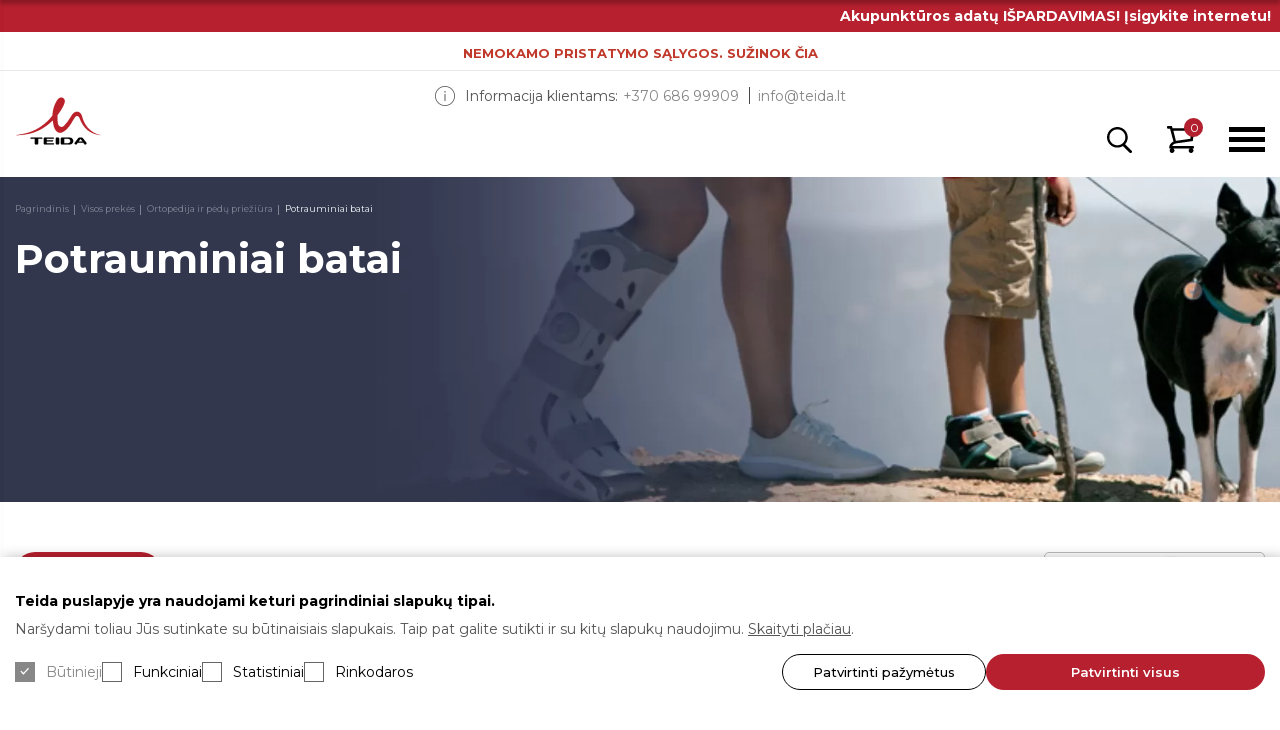

--- FILE ---
content_type: text/html; charset=utf-8
request_url: https://www.teida.lt/visos-prekes/ortopedija-ir-pedu-prieziura/potrauminiai-batai
body_size: 48272
content:
<!DOCTYPE html>
<html dir="ltr" lang="lt">
<head><script>
    const popupId="cookies";
    function gtag() {
        dataLayer.push(arguments);
    }
    window.dataLayer = window.dataLayer || [];
    let e_cookies = {
        accept(e) {
            let t = new Date();
            t.setTime(t.getTime() + 31536e6), (document.cookie = "cookies=" + JSON.stringify(e) + "; expires=" + t.toGMTString() + "; path=/"), (this.acccepted = !0), (this.allowed = e), (this.close()), this.gtag(!0);
        },
        close() {
            if (document.getElementById(popupId)) {
                document.getElementById(popupId).classList.remove('active');
            }
            this.onClose();
        },
        onClose() {},
        acceptAll() {
            this.accept(Object.values(this.types));
        },
        acceptSelected() {
            this.accept(this.selected);
        },
        accepted: !1,
        allowed: [],
        consentsOptions: [{"k":"analytics_storage","c":null},{"k":"ad_storage","c":null},{"k":"ad_user_data","c":null},{"k":"ad_personalization","c":null}],
        consents(e) {
            return this.consentsOptions
                .filter((t) => !e || t.c)
                .reduce((e, t) => ({ ...e, [t.k]: !t.c || this.a(t.c) ? "granted" : "denied" }), {});
        },
        init() {
            let e = `; ${document.cookie}`.split("; cookies=");
            2 === e.length && ((this.allowed = e.pop().split(";").shift()), (this.accepted = !0)),
                (window.onload = () => {
                    if (e_cookies.accepted) {
                        this.close();
                    } else {
                        if (document.getElementById(popupId)) {
                            document.getElementById(popupId).classList.add('active');
                        }
                    }
                }),
                this.gtag();
        },
        a(e) {
            if (e instanceof Array) {
                return e.some((e) => this.allowed.includes(e));
            }
            return this.allowed.includes(e);
        },
        select(e, t) {
            e.checked ? !1 === this.selected.includes(t) && this.selected.push(t) : (this.selected = this.selected.filter((e) => e !== t));
        },
        selected: [],
        types: { preferences: 1, statistics: 2, marketing: 3 },
        gtag: (e) => {
            gtag("consent", e ? "update" : "default", e_cookies.consents(e));
        },
    };
    e_cookies.init();
</script>
<meta charset="UTF-8">
  <meta name="google-site-verification" content="google9f97b965a5dfd664.html" />
  <!-- Google Tag Manager -->
  <script>(function(w,d,s,l,i){w[l]=w[l]||[];w[l].push({'gtm.start':
              new Date().getTime(),event:'gtm.js'});var f=d.getElementsByTagName(s)[0],
            j=d.createElement(s),dl=l!='dataLayer'?'&l='+l:'';j.async=true;j.src=
            'https://www.googletagmanager.com/gtm.js?id='+i+dl;f.parentNode.insertBefore(j,f);
    })(window,document,'script','dataLayer','GTM-N2KT2RN8');</script>
  <!-- End Google Tag Manager -->
<meta name="viewport" content="width=device-width, initial-scale=1">
<meta http-equiv="X-UA-Compatible" content="IE=edge">
<title>Potrauminiai batai | Įsigykite internetu | www.teida.lt</title>
<meta property="og:title" content="Potrauminiai batai | Įsigykite internetu | www.teida.lt" />
<meta itemprop="name" content="Potrauminiai batai | Įsigykite internetu | www.teida.lt" />
<meta property="og:site_name" content="Teida" />
<base href="https://www.teida.lt/" />
  <script>
    var dataLayer = dataLayer || [];
  </script>
<meta name="verify-paysera" content="835cec3b01506b837e627849c13e1f5d">
<meta name="description" content="Potrauminiai batai - novatoriška kojos fiksavimo priemonė po traumų! Įsigykite internetu bei fizinėse parduotuvėse, Vilniuje, Kaune, Klaipėdoje, Šiauliuose" />
<meta property="og:description" content="Potrauminiai batai - novatoriška kojos fiksavimo priemonė po traumų! Įsigykite internetu bei fizinėse parduotuvėse, Vilniuje, Kaune, Klaipėdoje, Šiauliuose" />
<meta name="twitter:description" content="Potrauminiai batai - novatoriška kojos fiksavimo priemonė po traumų! Įsigykite internetu bei fizinėse parduotuvėse, Vilniuje, Kaune, Klaipėdoje, Šiauliuose" />
<meta itemprop="description" content="Potrauminiai batai - novatoriška kojos fiksavimo priemonė po traumų! Įsigykite internetu bei fizinėse parduotuvėse, Vilniuje, Kaune, Klaipėdoje, Šiauliuose" />
<meta name="keywords" content="Potrauminiai batai,Imobilizavimas po lūžio, kojos lūžis,langetė po kojos lūžio,kojos kaulų lūžimas,vietoj gipso,alternatyva gipsui" />
  <meta name="twitter:image" content="https://www.teida.lt/image/catalog/teida_og_image.png" />
  <meta property="og:image" content="https://www.teida.lt/image/catalog/teida_og_image.png" />
  <meta itemprop="image" content="https://www.teida.lt/image/catalog/teida_og_image.png" />
<meta property="og:url" content="https://www.teida.lt/visos-prekes/ortopedija-ir-pedu-prieziura/potrauminiai-batai" />
<meta name="twitter:url" content="https://www.teida.lt/visos-prekes/ortopedija-ir-pedu-prieziura/potrauminiai-batai" />
<meta itemprop="author" content="Teida" />
<meta property="og:type" content="shop" />
<script src="catalog/view/javascript/jquery/jquery-2.1.1.min.js" type="text/javascript"></script>
<link rel="stylesheet" href="catalog/view/theme/teida/styles/style.css?v=1767613064" />
<link rel="stylesheet" href="catalog/view/theme/teida/styles/laptop.css?v=1767613064" />
<link rel="stylesheet" href="catalog/view/theme/teida/styles/responsive.css?v=1767613064" id="responsive"/>
<link href="catalog/view/theme/teida/styles/price-renge-slider.css" type="text/css" rel="stylesheet" media="screen" />
<link href="catalog/view/theme/teida/js/slick/slick.css" type="text/css" rel="stylesheet" media="screen" />
<link href="https://www.teida.lt/image/catalog/teida_favicon.png" rel="icon" />
<meta name="verify-paysera" content="124bc429670e63a194719fb46e0fd3c9">
  <script type="text/javascript">
    (function(c,l,a,r,i,t,y){
      c[a]=c[a]||function(){(c[a].q=c[a].q||[]).push(arguments)};
      t=l.createElement(r);t.async=1;t.src="https://www.clarity.ms/tag/"+i;
      y=l.getElementsByTagName(r)[0];y.parentNode.insertBefore(t,y);
    })(window, document, "clarity", "script", "rx7l8eqaw6");
  </script>
</head>
<body class="">
<!-- Google Tag Manager (noscript) -->
<noscript><iframe src="https://www.googletagmanager.com/ns.html?id=GTM-N2KT2RN8"
                  height="0" width="0" style="display:none;visibility:hidden"></iframe></noscript>
<!-- End Google Tag Manager (noscript) -->
  <marquee direction="left" width="100%" scrolldelay="100" scrollspeed="true" scrollamount="7" loop="-1">
      <p><a href="https://www.teida.lt/specialus-pasiulymai/akupunkturos-adatu-ispardavimas-isigykite-internetu"><span style="color:#ffffff"><strong>Akupunktūros adatų I&Scaron;PARDAVIMAS! Įsigykite internetu!</strong></span></a></p>

  </marquee>
  <header>
      <div class="info-line">
    <div class="wrap"><p><a href="https://www.teida.lt/prekiu-pristatymas"><span style="color:#c0392b">Nemokamo pristatymo sąlygos. Sužinok čia</span></a></p>
</div>
  </div>
    <div class="wrap">
    <a href="https://www.teida.lt/" title="Teida" id="logo"><img src="catalog/view/theme/teida/images/teida.svg" alt="Teida" title="Teida"></a>
    <div class="inner">
      <div class="left">
        <div class="search-input" id="search" data-redirect="https://www.teida.lt/produktu-paieska">
    <div class="search-top">
        <button type="button" class="search"></button>
        <input type="text" name="search" value="" placeholder="Paieška">
    </div>
            <div class="search__dropdown" data-empty="Įrašų nerasta">

    </div>
</div>
        <button type="button" class="burger"></button>
        
      </div>
      <div class="contacts">
        <span>Informacija klientams:</span><a href="tel:+370 686 99909">+370 686 99909</a>
        <a href="mailto:info@teida.lt">info@teida.lt</a>
      </div>
      <div class="menu-wrap">
          <nav id="menu" data-meniu="Meniu">
    <ul>
          <li class="have-child">
        <a href="https://www.teida.lt/visos-prekes" title="Visos prekės">Visos prekės</a>
                  <div class="megamenu" data-all="Visos prekės">
            <div class="wrap">
              <ul class="level-1">
                                <li>
                  <a href="https://www.teida.lt/visos-prekes/reabilitacija-ir-diagnostika" title="Reabilitacija ir diagnostika"><img src="https://www.teida.lt/image/catalog/reabilitacija-ir-sporto-medicina_27x38.svg" alt="Reabilitacija ir diagnostika"> Reabilitacija ir diagnostika</a>
                                    <div class="level-2">
                    <ul class="level-2-inner">
                                              <li class="have-child">
                          <a href="https://www.teida.lt/visos-prekes/reabilitacija-ir-diagnostika/fizioterapijos-aparatai" title="Fizioterapijos aparatai">Fizioterapijos aparatai</a>
                                                      <ul class="level-3">
                                                              <li><a href="https://www.teida.lt/visos-prekes/reabilitacija-ir-diagnostika/fizioterapijos-aparatai/elektroterapijos-aparatai" title="Elektroterapijos aparatai">Elektroterapijos aparatai</a></li>
                                                              <li><a href="https://www.teida.lt/visos-prekes/reabilitacija-ir-diagnostika/fizioterapijos-aparatai/lazerio-aparatai" title="Lazerio aparatai">Lazerio aparatai</a></li>
                                                              <li><a href="https://www.teida.lt/visos-prekes/reabilitacija-ir-diagnostika/fizioterapijos-aparatai/ultragarso-aparatai" title="Ultragarso aparatai">Ultragarso aparatai</a></li>
                                                              <li><a href="https://www.teida.lt/visos-prekes/reabilitacija-ir-diagnostika/fizioterapijos-aparatai/indiba-radijo-daznio-aparatai" title="INDIBA radijo dažnio aparatai">INDIBA radijo dažnio aparatai</a></li>
                                                              <li><a href="https://www.teida.lt/visos-prekes/reabilitacija-ir-diagnostika/fizioterapijos-aparatai/kombinuotoji-terapija" title="Kombinuotoji terapija">Kombinuotoji terapija</a></li>
                                                              <li><a href="https://www.teida.lt/visos-prekes/reabilitacija-ir-diagnostika/fizioterapijos-aparatai/magnetoterapijos-aparatai" title="Magnetoterapijos aparatai">Magnetoterapijos aparatai</a></li>
                                                              <li><a href="https://www.teida.lt/visos-prekes/reabilitacija-ir-diagnostika/fizioterapijos-aparatai/smugines-bangos-terapijos" title="Smūginės bangos terapijos">Smūginės bangos terapijos</a></li>
                                                              <li><a href="https://www.teida.lt/visos-prekes/reabilitacija-ir-diagnostika/fizioterapijos-aparatai/elektrodai-fizioterapijos-aparatu-priedai" title="Elektrodai, fizioterapijos aparatų priedai">Elektrodai, fizioterapijos aparatų priedai</a></li>
                                                          </ul>
                                                  </li>
                                              <li class="have-child">
                          <a href="https://www.teida.lt/visos-prekes/reabilitacija-ir-diagnostika/sirdies-ir-kvepavimo-pratimu-iranga" title="Širdies ir kvėpavimo pratimų įranga">Širdies ir kvėpavimo pratimų įranga</a>
                                                      <ul class="level-3">
                                                              <li><a href="https://www.teida.lt/visos-prekes/reabilitacija-ir-diagnostika/sirdies-ir-kvepavimo-pratimu-iranga/medicininiai-dviraciai-veloergometrai" title="Medicininiai dviračiai, veloergometrai">Medicininiai dviračiai, veloergometrai</a></li>
                                                              <li><a href="https://www.teida.lt/visos-prekes/reabilitacija-ir-diagnostika/sirdies-ir-kvepavimo-pratimu-iranga/medicininiai-begimo-takeliai" title="Medicininiai bėgimo takeliai">Medicininiai bėgimo takeliai</a></li>
                                                              <li><a href="https://www.teida.lt/visos-prekes/reabilitacija-ir-diagnostika/sirdies-ir-kvepavimo-pratimu-iranga/medicininiai-elipsiniai-zingsniavimo-treniruokliai" title="Medicininiai elipsiniai, žingsniavimo treniruokliai">Medicininiai elipsiniai, žingsniavimo treniruokliai</a></li>
                                                              <li><a href="https://www.teida.lt/visos-prekes/reabilitacija-ir-diagnostika/sirdies-ir-kvepavimo-pratimu-iranga/virsutines-kuno-dalies-treniruokliai" title="Viršutinės kūno dalies treniruokliai">Viršutinės kūno dalies treniruokliai</a></li>
                                                              <li><a href="https://www.teida.lt/visos-prekes/reabilitacija-ir-diagnostika/sirdies-ir-kvepavimo-pratimu-iranga/pusiau-sedimos-padeties-dviraciai" title="Pusiau sėdimos padėties dviračiai">Pusiau sėdimos padėties dviračiai</a></li>
                                                              <li><a href="https://www.teida.lt/visos-prekes/reabilitacija-ir-diagnostika/sirdies-ir-kvepavimo-pratimu-iranga/kvepavimo-treniruokliai" title="Kvėpavimo treniruokliai">Kvėpavimo treniruokliai</a></li>
                                                          </ul>
                                                  </li>
                                              <li class="have-child">
                          <a href="https://www.teida.lt/visos-prekes/reabilitacija-ir-diagnostika/cpm-aparatai" title="CPM aparatai">CPM aparatai</a>
                                                      <ul class="level-3">
                                                              <li><a href="https://www.teida.lt/visos-prekes/reabilitacija-ir-diagnostika/cpm-aparatai/kelio-ir-klubo" title="Kelio ir klubo">Kelio ir klubo</a></li>
                                                              <li><a href="https://www.teida.lt/visos-prekes/reabilitacija-ir-diagnostika/cpm-aparatai/ciurnos" title="Čiurnos">Čiurnos</a></li>
                                                              <li><a href="https://www.teida.lt/visos-prekes/reabilitacija-ir-diagnostika/cpm-aparatai/peties-alkunes-rieso" title="Peties, alkūnės, riešo">Peties, alkūnės, riešo</a></li>
                                                          </ul>
                                                  </li>
                                              <li class="have-child">
                          <a href="https://www.teida.lt/visos-prekes/reabilitacija-ir-diagnostika/diagnostika-ir-vertinimas" title="Diagnostika ir vertinimas">Diagnostika ir vertinimas</a>
                                                      <ul class="level-3">
                                                              <li><a href="https://www.teida.lt/visos-prekes/reabilitacija-ir-diagnostika/diagnostika-ir-vertinimas/plastakos-rieso-pirstu-jegos-testavimas" title="Plaštakos, riešo, pirštų jėgos testavimas">Plaštakos, riešo, pirštų jėgos testavimas</a></li>
                                                              <li><a href="https://www.teida.lt/visos-prekes/reabilitacija-ir-diagnostika/diagnostika-ir-vertinimas/lankstumo-ir-rom-testavimo-prietaisai" title="Lankstumo ir ROM testavimo prietaisai">Lankstumo ir ROM testavimo prietaisai</a></li>
                                                              <li><a href="https://www.teida.lt/visos-prekes/reabilitacija-ir-diagnostika/diagnostika-ir-vertinimas/neurologinis-sensorinis-vertinimas-monofilamentai" title="Neurologinis, sensorinis vertinimas, monofilamentai">Neurologinis, sensorinis vertinimas, monofilamentai</a></li>
                                                              <li><a href="https://www.teida.lt/visos-prekes/reabilitacija-ir-diagnostika/diagnostika-ir-vertinimas/kraujo-spaudimo-matuokliai-stetoskopai-ir-termometrai" title="Kraujo spaudimo matuokliai, stetoskopai ir termometrai">Kraujo spaudimo matuokliai, stetoskopai ir termometrai</a></li>
                                                              <li><a href="https://www.teida.lt/visos-prekes/reabilitacija-ir-diagnostika/diagnostika-ir-vertinimas/funkcines-analizes-sistemos" title="Funkcinės analizės sistemos">Funkcinės analizės sistemos</a></li>
                                                              <li><a href="https://www.teida.lt/visos-prekes/reabilitacija-ir-diagnostika/diagnostika-ir-vertinimas/nugaros-koju-ir-pusiausvyros-testavimas" title="Nugaros, kojų ir pusiausvyros testavimas">Nugaros, kojų ir pusiausvyros testavimas</a></li>
                                                              <li><a href="https://www.teida.lt/visos-prekes/reabilitacija-ir-diagnostika/diagnostika-ir-vertinimas/pedos-diagnostika" title="Pėdos diagnostika">Pėdos diagnostika</a></li>
                                                              <li><a href="https://www.teida.lt/visos-prekes/reabilitacija-ir-diagnostika/diagnostika-ir-vertinimas/skaitmeniniu-vertinimo-prietaisu-komplektai" title="Skaitmeninių vertinimo prietaisų komplektai">Skaitmeninių vertinimo prietaisų komplektai</a></li>
                                                              <li><a href="https://www.teida.lt/visos-prekes/reabilitacija-ir-diagnostika/diagnostika-ir-vertinimas/kuno-riebalu-matuokliai-ir-svarstykles" title="Kūno riebalų matuokliai ir svarstyklės">Kūno riebalų matuokliai ir svarstyklės</a></li>
                                                              <li><a href="https://www.teida.lt/visos-prekes/reabilitacija-ir-diagnostika/diagnostika-ir-vertinimas/kiti-matavimo-ir-funkcinio-vertinimo-prietaisai" title="Kiti matavimo ir funkcinio vertinimo prietaisai">Kiti matavimo ir funkcinio vertinimo prietaisai</a></li>
                                                          </ul>
                                                  </li>
                                              <li >
                          <a href="https://www.teida.lt/visos-prekes/reabilitacija-ir-diagnostika/hidro-ir-sauso-masazo-terapija" title="Hidro ir sauso masažo terapija">Hidro ir sauso masažo terapija</a>
                                                  </li>
                                              <li >
                          <a href="https://www.teida.lt/visos-prekes/reabilitacija-ir-diagnostika/emg-ir-robotizuota-terapija" title="EMG ir robotizuota terapija">EMG ir robotizuota terapija</a>
                                                  </li>
                                              <li >
                          <a href="https://www.teida.lt/visos-prekes/reabilitacija-ir-diagnostika/virtualios-realybes-treniruokliai-reabilitacijai" title="Virtualios realybės treniruokliai | Reabilitacijai">Virtualios realybės treniruokliai | Reabilitacijai</a>
                                                  </li>
                                              <li >
                          <a href="https://www.teida.lt/visos-prekes/reabilitacija-ir-diagnostika/interaktyvios-treniruociu-sistemos" title="Interaktyvios treniruočių sistemos">Interaktyvios treniruočių sistemos</a>
                                                  </li>
                                              <li >
                          <a href="https://www.teida.lt/visos-prekes/reabilitacija-ir-diagnostika/terapiniai-treniruokliai-reabilitacijai" title="Terapiniai treniruokliai reabilitacijai">Terapiniai treniruokliai reabilitacijai</a>
                                                  </li>
                                              <li >
                          <a href="https://www.teida.lt/visos-prekes/reabilitacija-ir-diagnostika/intermituojancios-kompresijos-aparatai" title="Intermituojančios kompresijos aparatai">Intermituojančios kompresijos aparatai</a>
                                                  </li>
                                              <li >
                          <a href="https://www.teida.lt/visos-prekes/reabilitacija-ir-diagnostika/giliuju-venu-trombozes-aparatai-dvt-aparatai" title="Giliųjų venų trombozės aparatai | DVT aparatai">Giliųjų venų trombozės aparatai | DVT aparatai</a>
                                                  </li>
                                              <li >
                          <a href="https://www.teida.lt/visos-prekes/reabilitacija-ir-diagnostika/ergoterapijos-treniruokliai" title="Ergoterapijos treniruokliai">Ergoterapijos treniruokliai</a>
                                                  </li>
                                              <li >
                          <a href="https://www.teida.lt/visos-prekes/reabilitacija-ir-diagnostika/aktyvaus-pasyvaus-judesio-treniruokliai267020" title="Aktyvaus-pasyvaus judesio treniruokliai">Aktyvaus-pasyvaus judesio treniruokliai</a>
                                                  </li>
                                              <li class="have-child">
                          <a href="https://www.teida.lt/visos-prekes/reabilitacija-ir-diagnostika/karscio-ir-salcio-terapija" title="Karščio ir šalčio terapija">Karščio ir šalčio terapija</a>
                                                      <ul class="level-3">
                                                              <li><a href="https://www.teida.lt/visos-prekes/reabilitacija-ir-diagnostika/karscio-ir-salcio-terapija/parafino-voneles-ir-parafinas" title="Parafino vonelės ir parafinas">Parafino vonelės ir parafinas</a></li>
                                                              <li><a href="https://www.teida.lt/visos-prekes/reabilitacija-ir-diagnostika/karscio-ir-salcio-terapija/purvo-ir-fango-iranga" title="Purvo ir fango įranga">Purvo ir fango įranga</a></li>
                                                              <li><a href="https://www.teida.lt/visos-prekes/reabilitacija-ir-diagnostika/karscio-ir-salcio-terapija/krioterapijos-aparatai" title="Krioterapijos aparatai">Krioterapijos aparatai</a></li>
                                                              <li><a href="https://www.teida.lt/visos-prekes/reabilitacija-ir-diagnostika/karscio-ir-salcio-terapija/termopaketu-sildytuvai" title="Termopaketų šildytuvai">Termopaketų šildytuvai</a></li>
                                                              <li><a href="https://www.teida.lt/visos-prekes/reabilitacija-ir-diagnostika/karscio-ir-salcio-terapija/sildantys-saldantys-kompresai" title="Šildantys/šaldantys kompresai">Šildantys/šaldantys kompresai</a></li>
                                                          </ul>
                                                  </li>
                                              <li class="have-child">
                          <a href="https://www.teida.lt/visos-prekes/reabilitacija-ir-diagnostika/eisena-ir-vertikalizavimas" title="Eisena ir vertikalizavimas">Eisena ir vertikalizavimas</a>
                                                      <ul class="level-3">
                                                              <li><a href="https://www.teida.lt/visos-prekes/reabilitacija-ir-diagnostika/eisena-ir-vertikalizavimas/eisenos-treniruokliai" title="Eisenos treniruokliai">Eisenos treniruokliai</a></li>
                                                              <li><a href="https://www.teida.lt/visos-prekes/reabilitacija-ir-diagnostika/eisena-ir-vertikalizavimas/vaikstynes-stovynes" title="Vaikštynės, stovynės">Vaikštynės, stovynės</a></li>
                                                              <li><a href="https://www.teida.lt/visos-prekes/reabilitacija-ir-diagnostika/eisena-ir-vertikalizavimas/lygiagretes-ir-laiptai" title="Lygiagretės ir laiptai">Lygiagretės ir laiptai</a></li>
                                                              <li><a href="https://www.teida.lt/visos-prekes/reabilitacija-ir-diagnostika/eisena-ir-vertikalizavimas/vertikalizavimo-stalai" title="Vertikalizavimo stalai">Vertikalizavimo stalai</a></li>
                                                          </ul>
                                                  </li>
                                              <li >
                          <a href="https://www.teida.lt/visos-prekes/reabilitacija-ir-diagnostika/stuburo-tempimo-iranga" title="Stuburo tempimo įranga">Stuburo tempimo įranga</a>
                                                  </li>
                                              <li >
                          <a href="https://www.teida.lt/visos-prekes/reabilitacija-ir-diagnostika/redcord-terapija" title="REDCORD terapija">REDCORD terapija</a>
                                                  </li>
                                              <li >
                          <a href="https://www.teida.lt/visos-prekes/reabilitacija-ir-diagnostika/dr-wolff-terapiniai-treniruokliai" title="Dr. WOLFF terapiniai treniruokliai">Dr. WOLFF terapiniai treniruokliai</a>
                                                  </li>
                                              <li >
                          <a href="https://www.teida.lt/visos-prekes/reabilitacija-ir-diagnostika/fascijos-irankiai" title="Fascijos įrankiai">Fascijos įrankiai</a>
                                                  </li>
                                              <li >
                          <a href="https://www.teida.lt/visos-prekes/reabilitacija-ir-diagnostika/infroraudonuju-spinduliu-lempos" title="Infroraudonųjų spindulių lempos">Infroraudonųjų spindulių lempos</a>
                                                  </li>
                                              <li class="have-child">
                          <a href="https://www.teida.lt/visos-prekes/reabilitacija-ir-diagnostika/akupunktura" title="Akupunktūra">Akupunktūra</a>
                                                      <ul class="level-3">
                                                              <li><a href="https://www.teida.lt/visos-prekes/reabilitacija-ir-diagnostika/akupunktura/akupunkturos-adatos" title="Akupunktūros adatos">Akupunktūros adatos</a></li>
                                                              <li><a href="https://www.teida.lt/visos-prekes/reabilitacija-ir-diagnostika/akupunktura/moksa-lazdeles" title="Moksa lazdelės">Moksa lazdelės</a></li>
                                                              <li><a href="https://www.teida.lt/visos-prekes/reabilitacija-ir-diagnostika/akupunktura/kitos-prekes-akupunkturai" title="Kitos prekės akupunktūrai">Kitos prekės akupunktūrai</a></li>
                                                          </ul>
                                                  </li>
                                              <li >
                          <a href="https://www.teida.lt/visos-prekes/reabilitacija-ir-diagnostika/anatomijos-modeliai-ir-plakatai" title="Anatomijos modeliai ir plakatai">Anatomijos modeliai ir plakatai</a>
                                                  </li>
                                          </ul>
                  </div>
                                  </li>
                                <li>
                  <a href="https://www.teida.lt/visos-prekes/sporto-medicina" title="Sporto medicina"><img src="https://www.teida.lt/image/catalog/judejimo-technika.svg" alt="Sporto medicina"> Sporto medicina</a>
                                    <div class="level-2">
                    <ul class="level-2-inner">
                                              <li >
                          <a href="https://www.teida.lt/visos-prekes/sporto-medicina/nesiojami-masazo-stalai" title="Nešiojami masažo stalai">Nešiojami masažo stalai</a>
                                                  </li>
                                              <li >
                          <a href="https://www.teida.lt/visos-prekes/sporto-medicina/compex-elektrostimuliacijos-aparatai" title="COMPEX elektrostimuliacijos aparatai">COMPEX elektrostimuliacijos aparatai</a>
                                                  </li>
                                              <li >
                          <a href="https://www.teida.lt/visos-prekes/sporto-medicina/pirmoji-pagalba" title="Pirmoji pagalba">Pirmoji pagalba</a>
                                                  </li>
                                              <li >
                          <a href="https://www.teida.lt/visos-prekes/sporto-medicina/normatec-aparatai" title="NORMATEC aparatai">NORMATEC aparatai</a>
                                                  </li>
                                              <li >
                          <a href="https://www.teida.lt/visos-prekes/sporto-medicina/game-ready218720" title="GAME READY">GAME READY</a>
                                                  </li>
                                              <li >
                          <a href="https://www.teida.lt/visos-prekes/sporto-medicina/ledo-vonios" title="Ledo vonios">Ledo vonios</a>
                                                  </li>
                                              <li >
                          <a href="https://www.teida.lt/visos-prekes/sporto-medicina/funkcinio-pajegumo-testavimo-treniruokliai" title="Funkcinio pajėgumo testavimo treniruokliai">Funkcinio pajėgumo testavimo treniruokliai</a>
                                                  </li>
                                              <li >
                          <a href="https://www.teida.lt/visos-prekes/sporto-medicina/elektriniai-masazuokliai" title="Elektriniai masažuokliai">Elektriniai masažuokliai</a>
                                                  </li>
                                              <li >
                          <a href="https://www.teida.lt/visos-prekes/sporto-medicina/pirmosios-pagalbos-krepsiai" title="Pirmosios pagalbos krepšiai">Pirmosios pagalbos krepšiai</a>
                                                  </li>
                                              <li >
                          <a href="https://www.teida.lt/visos-prekes/sporto-medicina/kineziologiniai-teipai" title="Kineziologiniai teipai">Kineziologiniai teipai</a>
                                                  </li>
                                              <li >
                          <a href="https://www.teida.lt/visos-prekes/sporto-medicina/sportiniai-teipai-ir-poteipiai" title="Sportiniai teipai ir poteipiai">Sportiniai teipai ir poteipiai</a>
                                                  </li>
                                              <li >
                          <a href="https://www.teida.lt/visos-prekes/sporto-medicina/pleistrai-kulnams" title="Pleistrai kulnams">Pleistrai kulnams</a>
                                                  </li>
                                              <li >
                          <a href="https://www.teida.lt/visos-prekes/sporto-medicina/zirkles-teipams403820" title="Žirklės teipams">Žirklės teipams</a>
                                                  </li>
                                              <li >
                          <a href="https://www.teida.lt/visos-prekes/sporto-medicina/sildantys-ir-saldantys-kompresai" title="Šildantys ir šaldantys kompresai">Šildantys ir šaldantys kompresai</a>
                                                  </li>
                                              <li >
                          <a href="https://www.teida.lt/visos-prekes/sporto-medicina/kremai-aliejai" title="Kremai, aliejai">Kremai, aliejai</a>
                                                  </li>
                                          </ul>
                  </div>
                                  </li>
                                <li>
                  <a href="https://www.teida.lt/visos-prekes/ortopedija-ir-pedu-prieziura" title="Ortopedija ir pėdų priežiūra"><img src="https://www.teida.lt/image/catalog/ortopedija-ir-pedu-prieziura_25x37.svg" alt="Ortopedija ir pėdų priežiūra"> Ortopedija ir pėdų priežiūra</a>
                                    <div class="level-2">
                    <ul class="level-2-inner">
                                              <li class="have-child">
                          <a href="https://www.teida.lt/visos-prekes/ortopedija-ir-pedu-prieziura/kelio-itvarai" title="Kelio įtvarai">Kelio įtvarai</a>
                                                      <ul class="level-3">
                                                              <li><a href="https://www.teida.lt/visos-prekes/ortopedija-ir-pedu-prieziura/kelio-itvarai/elastiniai-kelio-itvarai" title="Elastiniai kelio įtvarai">Elastiniai kelio įtvarai</a></li>
                                                              <li><a href="https://www.teida.lt/visos-prekes/ortopedija-ir-pedu-prieziura/kelio-itvarai/itvarai-kelio-raisciams" title="Įtvarai kelio raiščiams">Įtvarai kelio raiščiams</a></li>
                                                              <li><a href="https://www.teida.lt/visos-prekes/ortopedija-ir-pedu-prieziura/kelio-itvarai/itvarai-kelio-girnelei" title="Įtvarai kelio girnelei">Įtvarai kelio girnelei</a></li>
                                                              <li><a href="https://www.teida.lt/visos-prekes/ortopedija-ir-pedu-prieziura/kelio-itvarai/sarnyriniai-kelio-itvarai" title="Šarnyriniai kelio įtvarai">Šarnyriniai kelio įtvarai</a></li>
                                                              <li><a href="https://www.teida.lt/visos-prekes/ortopedija-ir-pedu-prieziura/kelio-itvarai/itvarai-kelio-sanariui" title="Įtvarai kelio sąnariui">Įtvarai kelio sąnariui</a></li>
                                                              <li><a href="https://www.teida.lt/visos-prekes/ortopedija-ir-pedu-prieziura/kelio-itvarai/individualiai-gaminami-kelio-itvarai" title="Individualiai gaminami kelio įtvarai">Individualiai gaminami kelio įtvarai</a></li>
                                                          </ul>
                                                  </li>
                                              <li class="have-child">
                          <a href="https://www.teida.lt/visos-prekes/ortopedija-ir-pedu-prieziura/rankos-itvarai" title="Rankos įtvarai">Rankos įtvarai</a>
                                                      <ul class="level-3">
                                                              <li><a href="https://www.teida.lt/visos-prekes/ortopedija-ir-pedu-prieziura/rankos-itvarai/alkunes-itvarai" title="Alkūnės įtvarai">Alkūnės įtvarai</a></li>
                                                              <li><a href="https://www.teida.lt/visos-prekes/ortopedija-ir-pedu-prieziura/rankos-itvarai/rieso-itvarai" title="Riešo įtvarai">Riešo įtvarai</a></li>
                                                              <li><a href="https://www.teida.lt/visos-prekes/ortopedija-ir-pedu-prieziura/rankos-itvarai/nykscio-itvarai-pirstu-itvarai" title="Nykščio įtvarai, pirštų įtvarai">Nykščio įtvarai, pirštų įtvarai</a></li>
                                                              <li><a href="https://www.teida.lt/visos-prekes/ortopedija-ir-pedu-prieziura/rankos-itvarai/peties-itvarai" title="Peties įtvarai">Peties įtvarai</a></li>
                                                              <li><a href="https://www.teida.lt/visos-prekes/ortopedija-ir-pedu-prieziura/rankos-itvarai/rankos-laikikliai" title="Rankos laikikliai">Rankos laikikliai</a></li>
                                                          </ul>
                                                  </li>
                                              <li >
                          <a href="https://www.teida.lt/visos-prekes/ortopedija-ir-pedu-prieziura/slaunies-ir-blauzdos-itvarai" title="Šlaunies ir blauzdos įtvarai">Šlaunies ir blauzdos įtvarai</a>
                                                  </li>
                                              <li >
                          <a href="https://www.teida.lt/visos-prekes/ortopedija-ir-pedu-prieziura/ciurnos-itvarai" title="Čiurnos įtvarai">Čiurnos įtvarai</a>
                                                  </li>
                                              <li >
                          <a href="https://www.teida.lt/visos-prekes/ortopedija-ir-pedu-prieziura/potrauminiai-batai" title="Potrauminiai batai">Potrauminiai batai</a>
                                                  </li>
                                              <li >
                          <a href="https://www.teida.lt/visos-prekes/ortopedija-ir-pedu-prieziura/kojos-pirsto-itvarai" title="Kojos piršto įtvarai">Kojos piršto įtvarai</a>
                                                  </li>
                                              <li class="have-child">
                          <a href="https://www.teida.lt/visos-prekes/ortopedija-ir-pedu-prieziura/pilvo-juosmens-ir-nugaros-itvarai" title="Pilvo, juosmens ir nugaros įtvarai">Pilvo, juosmens ir nugaros įtvarai</a>
                                                      <ul class="level-3">
                                                              <li><a href="https://www.teida.lt/visos-prekes/ortopedija-ir-pedu-prieziura/pilvo-juosmens-ir-nugaros-itvarai/juosmens-dirzai-nugaros-itvarai" title="Juosmens diržai | Nugaros įtvarai">Juosmens diržai | Nugaros įtvarai</a></li>
                                                              <li><a href="https://www.teida.lt/visos-prekes/ortopedija-ir-pedu-prieziura/pilvo-juosmens-ir-nugaros-itvarai/dirzai-nesciosioms" title="Diržai nėščiosioms">Diržai nėščiosioms</a></li>
                                                          </ul>
                                                  </li>
                                              <li >
                          <a href="https://www.teida.lt/visos-prekes/ortopedija-ir-pedu-prieziura/kaklo-itvarai" title="Kaklo įtvarai">Kaklo įtvarai</a>
                                                  </li>
                                              <li >
                          <a href="https://www.teida.lt/visos-prekes/ortopedija-ir-pedu-prieziura/dubens-kryzkaulio-itvarai" title="Dubens, kryžkaulio įtvarai">Dubens, kryžkaulio įtvarai</a>
                                                  </li>
                                              <li >
                          <a href="https://www.teida.lt/visos-prekes/ortopedija-ir-pedu-prieziura/sportiniai-itvarai270120" title="Sportiniai įtvarai">Sportiniai įtvarai</a>
                                                  </li>
                                              <li >
                          <a href="https://www.teida.lt/visos-prekes/ortopedija-ir-pedu-prieziura/angoros-itvarai" title="Angoros įtvarai">Angoros įtvarai</a>
                                                  </li>
                                              <li >
                          <a href="https://www.teida.lt/visos-prekes/ortopedija-ir-pedu-prieziura/laikysenos-korektoriai" title="Laikysenos korektoriai">Laikysenos korektoriai</a>
                                                  </li>
                                              <li >
                          <a href="https://www.teida.lt/visos-prekes/ortopedija-ir-pedu-prieziura/gipso-ir-tvarsciu-apsaugos" title="Gipso ir tvarsčių apsaugos">Gipso ir tvarsčių apsaugos</a>
                                                  </li>
                                              <li >
                          <a href="https://www.teida.lt/visos-prekes/ortopedija-ir-pedu-prieziura/kompresines-kojines-ir-pedkelnes" title="Kompresinės kojinės ir pėdkelnės">Kompresinės kojinės ir pėdkelnės</a>
                                                  </li>
                                              <li >
                          <a href="https://www.teida.lt/visos-prekes/ortopedija-ir-pedu-prieziura/terapiniai-batai-ortopedine-avalyne-komforto-avalyne" title="Terapiniai batai | Ortopedinė avalynė | Komforto avalynė">Terapiniai batai | Ortopedinė avalynė | Komforto avalynė</a>
                                                  </li>
                                              <li >
                          <a href="https://www.teida.lt/visos-prekes/ortopedija-ir-pedu-prieziura/ortopediniai-vidpadziai" title="Ortopediniai vidpadžiai">Ortopediniai vidpadžiai</a>
                                                  </li>
                                              <li >
                          <a href="https://www.teida.lt/visos-prekes/ortopedija-ir-pedu-prieziura/slepetes" title="Šlepetės">Šlepetės</a>
                                                  </li>
                                              <li class="have-child">
                          <a href="https://www.teida.lt/visos-prekes/ortopedija-ir-pedu-prieziura/priemones-pedoms" title="Priemonės pėdoms">Priemonės pėdoms</a>
                                                      <ul class="level-3">
                                                              <li><a href="https://www.teida.lt/visos-prekes/ortopedija-ir-pedu-prieziura/priemones-pedoms/tarpupirsciu-pletikliai" title="Tarpupirščių plėtikliai">Tarpupirščių plėtikliai</a></li>
                                                              <li><a href="https://www.teida.lt/visos-prekes/ortopedija-ir-pedu-prieziura/priemones-pedoms/ortopediniai-itvarai-pedoms" title="Ortopediniai įtvarai pėdoms">Ortopediniai įtvarai pėdoms</a></li>
                                                              <li><a href="https://www.teida.lt/visos-prekes/ortopedija-ir-pedu-prieziura/priemones-pedoms/pedu-apsaugos" title="Pėdų apsaugos">Pėdų apsaugos</a></li>
                                                              <li><a href="https://www.teida.lt/visos-prekes/ortopedija-ir-pedu-prieziura/priemones-pedoms/kulnu-apsaugos405220" title="Kulnų apsaugos">Kulnų apsaugos</a></li>
                                                          </ul>
                                                  </li>
                                              <li >
                          <a href="https://www.teida.lt/visos-prekes/ortopedija-ir-pedu-prieziura/pleistrai-randu-gydymui" title="Pleistrai randų gydymui">Pleistrai randų gydymui</a>
                                                  </li>
                                              <li >
                          <a href="https://www.teida.lt/visos-prekes/ortopedija-ir-pedu-prieziura/saldymo-ir-kompresijos-aparatai" title="Šaldymo ir kompresijos aparatai">Šaldymo ir kompresijos aparatai</a>
                                                  </li>
                                          </ul>
                  </div>
                                  </li>
                                <li>
                  <a href="https://www.teida.lt/visos-prekes/manksta-ir-ergonomika" title="Mankšta ir ergonomika"><img src="https://www.teida.lt/image/catalog/manksta_ir_ergonomika_28x28.svg" alt="Mankšta ir ergonomika"> Mankšta ir ergonomika</a>
                                    <div class="level-2">
                    <ul class="level-2-inner">
                                              <li class="have-child">
                          <a href="https://www.teida.lt/visos-prekes/manksta-ir-ergonomika/pasipriesinimo-juostos-kilpos-ir-slangutes" title="Pasipriešinimo juostos, kilpos ir šlangutės">Pasipriešinimo juostos, kilpos ir šlangutės</a>
                                                      <ul class="level-3">
                                                              <li><a href="https://www.teida.lt/visos-prekes/manksta-ir-ergonomika/pasipriesinimo-juostos-kilpos-ir-slangutes/elastines-pasipriesinimo-juostos-pasipriesinimo-gumos" title="Elastinės pasipriešinimo juostos | Pasipriešinimo gumos">Elastinės pasipriešinimo juostos | Pasipriešinimo gumos</a></li>
                                                              <li><a href="https://www.teida.lt/visos-prekes/manksta-ir-ergonomika/pasipriesinimo-juostos-kilpos-ir-slangutes/elastines-kilpos-juostos" title="Elastinės kilpos-juostos">Elastinės kilpos-juostos</a></li>
                                                              <li><a href="https://www.teida.lt/visos-prekes/manksta-ir-ergonomika/pasipriesinimo-juostos-kilpos-ir-slangutes/daugiafunkcines-mankstos-juostos" title="Daugiafunkcinės mankštos juostos">Daugiafunkcinės mankštos juostos</a></li>
                                                              <li><a href="https://www.teida.lt/visos-prekes/manksta-ir-ergonomika/pasipriesinimo-juostos-kilpos-ir-slangutes/priedai-pasipriesinimo-juostoms" title="Priedai pasipriešinimo juostoms">Priedai pasipriešinimo juostoms</a></li>
                                                          </ul>
                                                  </li>
                                              <li class="have-child">
                          <a href="https://www.teida.lt/visos-prekes/manksta-ir-ergonomika/mankstos-kilimeliai" title="Mankštos kilimėliai">Mankštos kilimėliai</a>
                                                      <ul class="level-3">
                                                              <li><a href="https://www.teida.lt/visos-prekes/manksta-ir-ergonomika/mankstos-kilimeliai/minksti-sporto-kilimeliai" title="Minkšti sporto kilimėliai">Minkšti sporto kilimėliai</a></li>
                                                              <li><a href="https://www.teida.lt/visos-prekes/manksta-ir-ergonomika/mankstos-kilimeliai/jogos-kilimeliai" title="Jogos kilimėliai">Jogos kilimėliai</a></li>
                                                              <li><a href="https://www.teida.lt/visos-prekes/manksta-ir-ergonomika/mankstos-kilimeliai/pjaustomi-kilimeliu-rulonai" title="Pjaustomi kilimėlių rulonai">Pjaustomi kilimėlių rulonai</a></li>
                                                              <li><a href="https://www.teida.lt/visos-prekes/manksta-ir-ergonomika/mankstos-kilimeliai/priedai-mankstos-kilimeliams" title="Priedai mankštos kilimėliams">Priedai mankštos kilimėliams</a></li>
                                                          </ul>
                                                  </li>
                                              <li class="have-child">
                          <a href="https://www.teida.lt/visos-prekes/manksta-ir-ergonomika/priemones-jogai-ir-pilates" title="Priemonės jogai ir pilates">Priemonės jogai ir pilates</a>
                                                      <ul class="level-3">
                                                              <li><a href="https://www.teida.lt/visos-prekes/manksta-ir-ergonomika/priemones-jogai-ir-pilates/pilates-treniruokliai-jogai-ir-pilates" title="Pilates treniruokliai | Jogai ir Pilates">Pilates treniruokliai | Jogai ir Pilates</a></li>
                                                              <li><a href="https://www.teida.lt/visos-prekes/manksta-ir-ergonomika/priemones-jogai-ir-pilates/jogos-plytos-ir-pagalveles-jogai-ir-pilates" title="Jogos plytos ir pagalvėlės | Jogai ir Pilates">Jogos plytos ir pagalvėlės | Jogai ir Pilates</a></li>
                                                              <li><a href="https://www.teida.lt/visos-prekes/manksta-ir-ergonomika/priemones-jogai-ir-pilates/jogos-dirzai-jogai-ir-pilates" title="Jogos diržai | Jogai ir Pilates">Jogos diržai | Jogai ir Pilates</a></li>
                                                              <li><a href="https://www.teida.lt/visos-prekes/manksta-ir-ergonomika/priemones-jogai-ir-pilates/pilates-pirstines-pilates-kojines-jogai-ir-pilates" title="Pilates pirštinės | Pilates kojinės | Jogai ir Pilates">Pilates pirštinės | Pilates kojinės | Jogai ir Pilates</a></li>
                                                          </ul>
                                                  </li>
                                              <li class="have-child">
                          <a href="https://www.teida.lt/visos-prekes/manksta-ir-ergonomika/kamuoliai-mankstai-ir-masazui" title="Kamuoliai mankštai ir masažui">Kamuoliai mankštai ir masažui</a>
                                                      <ul class="level-3">
                                                              <li><a href="https://www.teida.lt/visos-prekes/manksta-ir-ergonomika/kamuoliai-mankstai-ir-masazui/gimnastikos-kamuoliai-kamuoliai-sportui" title="Gimnastikos kamuoliai | Kamuoliai sportui">Gimnastikos kamuoliai | Kamuoliai sportui</a></li>
                                                              <li><a href="https://www.teida.lt/visos-prekes/manksta-ir-ergonomika/kamuoliai-mankstai-ir-masazui/pilates-kamuoliai" title="Pilates kamuoliai">Pilates kamuoliai</a></li>
                                                              <li><a href="https://www.teida.lt/visos-prekes/manksta-ir-ergonomika/kamuoliai-mankstai-ir-masazui/sedejimo-kamuoliai" title="Sėdėjimo kamuoliai">Sėdėjimo kamuoliai</a></li>
                                                              <li><a href="https://www.teida.lt/visos-prekes/manksta-ir-ergonomika/kamuoliai-mankstai-ir-masazui/sokinejimo-kamuoliai" title="Šokinėjimo kamuoliai">Šokinėjimo kamuoliai</a></li>
                                                              <li><a href="https://www.teida.lt/visos-prekes/manksta-ir-ergonomika/kamuoliai-mankstai-ir-masazui/kamuoliu-pompos-ir-kiti-priedai" title="Kamuolių pompos ir kiti priedai">Kamuolių pompos ir kiti priedai</a></li>
                                                          </ul>
                                                  </li>
                                              <li class="have-child">
                          <a href="https://www.teida.lt/visos-prekes/manksta-ir-ergonomika/treniruociu-platformos-balansines-lentos-ir-pagalveles" title="Treniruočių platformos, balansinės lentos ir pagalvėlės">Treniruočių platformos, balansinės lentos ir pagalvėlės</a>
                                                      <ul class="level-3">
                                                              <li><a href="https://www.teida.lt/visos-prekes/manksta-ir-ergonomika/treniruociu-platformos-balansines-lentos-ir-pagalveles/balansines-pagalveles-pusiausvyrai-sportui-laikysenai" title="Balansinės pagalvėlės | Pusiausvyrai | Sportui | Laikysenai">Balansinės pagalvėlės | Pusiausvyrai | Sportui | Laikysenai</a></li>
                                                              <li><a href="https://www.teida.lt/visos-prekes/manksta-ir-ergonomika/treniruociu-platformos-balansines-lentos-ir-pagalveles/balansines-lentos-balansiniai-diskai" title="Balansinės lentos | Balansiniai diskai">Balansinės lentos | Balansiniai diskai</a></li>
                                                              <li><a href="https://www.teida.lt/visos-prekes/manksta-ir-ergonomika/treniruociu-platformos-balansines-lentos-ir-pagalveles/balansavimo-platformos-balansiniai-padai" title="Balansavimo platformos | Balansiniai padai">Balansavimo platformos | Balansiniai padai</a></li>
                                                              <li><a href="https://www.teida.lt/visos-prekes/manksta-ir-ergonomika/treniruociu-platformos-balansines-lentos-ir-pagalveles/aerobikos-stepai-steperiai-zingsniuokliai" title="Aerobikos stepai | Steperiai | Žingsniuokliai">Aerobikos stepai | Steperiai | Žingsniuokliai</a></li>
                                                              <li><a href="https://www.teida.lt/visos-prekes/manksta-ir-ergonomika/treniruociu-platformos-balansines-lentos-ir-pagalveles/funkciniu-treniruociu-ir-stabilumo-platformos" title="Funkcinių treniruočių ir stabilumo platformos">Funkcinių treniruočių ir stabilumo platformos</a></li>
                                                          </ul>
                                                  </li>
                                              <li class="have-child">
                          <a href="https://www.teida.lt/visos-prekes/manksta-ir-ergonomika/volai-pusvoliai-voleliai" title="Volai, pusvoliai, voleliai">Volai, pusvoliai, voleliai</a>
                                                      <ul class="level-3">
                                                              <li><a href="https://www.teida.lt/visos-prekes/manksta-ir-ergonomika/volai-pusvoliai-voleliai/volai-sportui-ir-masazui-treniruociu-volai" title="Volai sportui ir masažui | Treniruočių volai">Volai sportui ir masažui | Treniruočių volai</a></li>
                                                              <li><a href="https://www.teida.lt/visos-prekes/manksta-ir-ergonomika/volai-pusvoliai-voleliai/masazo-volai-pozicionavimui" title="Masažo volai pozicionavimui">Masažo volai pozicionavimui</a></li>
                                                              <li><a href="https://www.teida.lt/visos-prekes/manksta-ir-ergonomika/volai-pusvoliai-voleliai/masazo-pusvoliai-pozicionavimui" title="Masažo pusvoliai pozicionavimui">Masažo pusvoliai pozicionavimui</a></li>
                                                              <li><a href="https://www.teida.lt/visos-prekes/manksta-ir-ergonomika/volai-pusvoliai-voleliai/volu-priedai" title="Volų priedai">Volų priedai</a></li>
                                                          </ul>
                                                  </li>
                                              <li class="have-child">
                          <a href="https://www.teida.lt/visos-prekes/manksta-ir-ergonomika/masazuokliai-masazo-reikmenys" title="Masažuokliai, masažo reikmenys">Masažuokliai, masažo reikmenys</a>
                                                      <ul class="level-3">
                                                              <li><a href="https://www.teida.lt/visos-prekes/manksta-ir-ergonomika/masazuokliai-masazo-reikmenys/aplikatoriai-akupresuros-kilimeliai" title="Aplikatoriai, akupresūros kilimėliai">Aplikatoriai, akupresūros kilimėliai</a></li>
                                                              <li><a href="https://www.teida.lt/visos-prekes/manksta-ir-ergonomika/masazuokliai-masazo-reikmenys/masazuokliai" title="Masažuokliai">Masažuokliai</a></li>
                                                              <li><a href="https://www.teida.lt/visos-prekes/manksta-ir-ergonomika/masazuokliai-masazo-reikmenys/masazo-volai" title="Masažo volai">Masažo volai</a></li>
                                                              <li><a href="https://www.teida.lt/visos-prekes/manksta-ir-ergonomika/masazuokliai-masazo-reikmenys/masazo-kamuoliai-ir-kamuoliukai" title="Masažo kamuoliai ir kamuoliukai">Masažo kamuoliai ir kamuoliukai</a></li>
                                                          </ul>
                                                  </li>
                                              <li class="have-child">
                          <a href="https://www.teida.lt/visos-prekes/manksta-ir-ergonomika/svediskos-sieneles-skersiniai-suoleliai-ir-lazdeles" title="Švediškos sienelės, skersiniai, suoleliai ir lazdelės">Švediškos sienelės, skersiniai, suoleliai ir lazdelės</a>
                                                      <ul class="level-3">
                                                              <li><a href="https://www.teida.lt/visos-prekes/manksta-ir-ergonomika/svediskos-sieneles-skersiniai-suoleliai-ir-lazdeles/gimnastikos-sieneles-ir-prisitraukimu-skersiniai" title="Gimnastikos sienelės ir prisitraukimų skersiniai">Gimnastikos sienelės ir prisitraukimų skersiniai</a></li>
                                                              <li><a href="https://www.teida.lt/visos-prekes/manksta-ir-ergonomika/svediskos-sieneles-skersiniai-suoleliai-ir-lazdeles/gimnastikos-suoliukai" title="Gimnastikos suoliukai">Gimnastikos suoliukai</a></li>
                                                              <li><a href="https://www.teida.lt/visos-prekes/manksta-ir-ergonomika/svediskos-sieneles-skersiniai-suoleliai-ir-lazdeles/mankstos-lazdeles-gimnastikos-lazdeles" title="Mankštos lazdelės | Gimnastikos lazdelės">Mankštos lazdelės | Gimnastikos lazdelės</a></li>
                                                          </ul>
                                                  </li>
                                              <li class="have-child">
                          <a href="https://www.teida.lt/visos-prekes/manksta-ir-ergonomika/hanteliai-svareliai-ir-svoriniai-kamuoliai" title="Hanteliai, svareliai ir svoriniai kamuoliai">Hanteliai, svareliai ir svoriniai kamuoliai</a>
                                                      <ul class="level-3">
                                                              <li><a href="https://www.teida.lt/visos-prekes/manksta-ir-ergonomika/hanteliai-svareliai-ir-svoriniai-kamuoliai/hanteliai" title="Hanteliai">Hanteliai</a></li>
                                                              <li><a href="https://www.teida.lt/visos-prekes/manksta-ir-ergonomika/hanteliai-svareliai-ir-svoriniai-kamuoliai/svoriai-ant-ranku-ir-koju-svareliai-apyrankes" title="Svoriai ant rankų ir kojų | Svareliai-apyrankės">Svoriai ant rankų ir kojų | Svareliai-apyrankės</a></li>
                                                              <li><a href="https://www.teida.lt/visos-prekes/manksta-ir-ergonomika/hanteliai-svareliai-ir-svoriniai-kamuoliai/pasunkinti-kamuoliai-svoriniai-kamuoliai" title="Pasunkinti kamuoliai | Svoriniai kamuoliai">Pasunkinti kamuoliai | Svoriniai kamuoliai</a></li>
                                                              <li><a href="https://www.teida.lt/visos-prekes/manksta-ir-ergonomika/hanteliai-svareliai-ir-svoriniai-kamuoliai/diskiniai-svoriai-ir-grifai" title="Diskiniai svoriai ir grifai">Diskiniai svoriai ir grifai</a></li>
                                                          </ul>
                                                  </li>
                                              <li >
                          <a href="https://www.teida.lt/visos-prekes/manksta-ir-ergonomika/nugaros-ir-kaklo-skausmo-malsinimas" title="Nugaros ir kaklo skausmo malšinimas">Nugaros ir kaklo skausmo malšinimas</a>
                                                  </li>
                                              <li >
                          <a href="https://www.teida.lt/visos-prekes/manksta-ir-ergonomika/svorio-kontrolei" title="Svorio kontrolei">Svorio kontrolei</a>
                                                  </li>
                                              <li >
                          <a href="https://www.teida.lt/visos-prekes/manksta-ir-ergonomika/prekes-kelionems-ir-poilsiui" title="Prekės kelionėms ir poilsiui">Prekės kelionėms ir poilsiui</a>
                                                  </li>
                                              <li class="have-child">
                          <a href="https://www.teida.lt/visos-prekes/manksta-ir-ergonomika/raumenu-stimuliacija-tens-aparatai" title="Raumenų stimuliacija, TENS aparatai">Raumenų stimuliacija, TENS aparatai</a>
                                                      <ul class="level-3">
                                                              <li><a href="https://www.teida.lt/visos-prekes/manksta-ir-ergonomika/raumenu-stimuliacija-tens-aparatai/elektrostimuliatoriai-skausmo-malsinimui-tens-aparatai" title="Elektrostimuliatoriai skausmo malšinimui | TENS aparatai">Elektrostimuliatoriai skausmo malšinimui | TENS aparatai</a></li>
                                                              <li><a href="https://www.teida.lt/visos-prekes/manksta-ir-ergonomika/raumenu-stimuliacija-tens-aparatai/elektrostimuliatoriai-raumenu-stimuliacijai-ems-tens" title="Elektrostimuliatoriai raumenų stimuliacijai EMS + TENS">Elektrostimuliatoriai raumenų stimuliacijai EMS + TENS</a></li>
                                                              <li><a href="https://www.teida.lt/visos-prekes/manksta-ir-ergonomika/raumenu-stimuliacija-tens-aparatai/elektrostimuliatoriai-raumenu-stimuliacijai-emg" title="Elektrostimuliatoriai raumenų stimuliacijai EMG">Elektrostimuliatoriai raumenų stimuliacijai EMG</a></li>
                                                              <li><a href="https://www.teida.lt/visos-prekes/manksta-ir-ergonomika/raumenu-stimuliacija-tens-aparatai/dubens-dugno-raumenu-elektrostimuliatoriai-inkontinencijai" title="Dubens dugno raumenų elektrostimuliatoriai inkontinencijai">Dubens dugno raumenų elektrostimuliatoriai inkontinencijai</a></li>
                                                              <li><a href="https://www.teida.lt/visos-prekes/manksta-ir-ergonomika/raumenu-stimuliacija-tens-aparatai/elektrostimuliatoriai-masazui-groziui-kunui-veidui" title="Elektrostimuliatoriai masažui | Grožiui | Kūnui | Veidui">Elektrostimuliatoriai masažui | Grožiui | Kūnui | Veidui</a></li>
                                                              <li><a href="https://www.teida.lt/visos-prekes/manksta-ir-ergonomika/raumenu-stimuliacija-tens-aparatai/elektrodai-elektrostimuliatoriams-priedai" title="Elektrodai elektrostimuliatoriams | Priedai">Elektrodai elektrostimuliatoriams | Priedai</a></li>
                                                          </ul>
                                                  </li>
                                              <li >
                          <a href="https://www.teida.lt/visos-prekes/manksta-ir-ergonomika/priemones-ranku-mankstai-ir-reabilitacijai" title="Priemonės rankų mankštai ir reabilitacijai">Priemonės rankų mankštai ir reabilitacijai</a>
                                                  </li>
                                              <li >
                          <a href="https://www.teida.lt/visos-prekes/manksta-ir-ergonomika/pagalveles-sedejimui-nugarai" title="Pagalvėlės sėdėjimui, nugarai">Pagalvėlės sėdėjimui, nugarai</a>
                                                  </li>
                                              <li >
                          <a href="https://www.teida.lt/visos-prekes/manksta-ir-ergonomika/ortopedines-pagalves-miegui-komfortui-ir-kelionems" title="Ortopedinės pagalvės miegui, komfortui ir kelionėms">Ortopedinės pagalvės miegui, komfortui ir kelionėms</a>
                                                  </li>
                                              <li >
                          <a href="https://www.teida.lt/visos-prekes/manksta-ir-ergonomika/mankstai-vandenyje" title="Mankštai vandenyje">Mankštai vandenyje</a>
                                                  </li>
                                              <li >
                          <a href="https://www.teida.lt/visos-prekes/manksta-ir-ergonomika/treniruokliai-sportui-sporto-iranga" title="Treniruokliai sportui | Sporto įranga">Treniruokliai sportui | Sporto įranga</a>
                                                  </li>
                                              <li >
                          <a href="https://www.teida.lt/visos-prekes/manksta-ir-ergonomika/siaurietiskas-ejimas" title="Šiaurietiškas ėjimas">Šiaurietiškas ėjimas</a>
                                                  </li>
                                              <li >
                          <a href="https://www.teida.lt/visos-prekes/manksta-ir-ergonomika/mankstos-priemones-vaikams" title="Mankštos priemonės vaikams">Mankštos priemonės vaikams</a>
                                                  </li>
                                          </ul>
                  </div>
                                  </li>
                                <li>
                  <a href="https://www.teida.lt/visos-prekes/neigaliuju-technika-ir-slauga" title="Neįgaliųjų technika ir slauga"><img src="https://www.teida.lt/image/catalog/neigaliuju_technika_ir_slauga_29x29.svg" alt="Neįgaliųjų technika ir slauga"> Neįgaliųjų technika ir slauga</a>
                                    <div class="level-2">
                    <ul class="level-2-inner">
                                              <li class="have-child">
                          <a href="https://www.teida.lt/visos-prekes/neigaliuju-technika-ir-slauga/neigaliojo-vezimeliai-suaugusiems" title="Neįgaliojo vežimėliai suaugusiems">Neįgaliojo vežimėliai suaugusiems</a>
                                                      <ul class="level-3">
                                                              <li><a href="https://www.teida.lt/visos-prekes/neigaliuju-technika-ir-slauga/neigaliojo-vezimeliai-suaugusiems/universalaus-tipo" title="Universalaus tipo">Universalaus tipo</a></li>
                                                              <li><a href="https://www.teida.lt/visos-prekes/neigaliuju-technika-ir-slauga/neigaliojo-vezimeliai-suaugusiems/aktyvaus-tipo-tetraplegiko" title="Aktyvaus tipo, tetraplegiko">Aktyvaus tipo, tetraplegiko</a></li>
                                                              <li><a href="https://www.teida.lt/visos-prekes/neigaliuju-technika-ir-slauga/neigaliojo-vezimeliai-suaugusiems/palydovo-valdomi-daugiafunkciniai" title="Palydovo valdomi - daugiafunkciniai">Palydovo valdomi - daugiafunkciniai</a></li>
                                                              <li><a href="https://www.teida.lt/visos-prekes/neigaliuju-technika-ir-slauga/neigaliojo-vezimeliai-suaugusiems/specialios-paskirties" title="Specialios paskirties">Specialios paskirties</a></li>
                                                              <li><a href="https://www.teida.lt/visos-prekes/neigaliuju-technika-ir-slauga/neigaliojo-vezimeliai-suaugusiems/elektriniai-vezimeliai" title="Elektriniai vežimėliai">Elektriniai vežimėliai</a></li>
                                                              <li><a href="https://www.teida.lt/visos-prekes/neigaliuju-technika-ir-slauga/neigaliojo-vezimeliai-suaugusiems/vezimeliu-varytuvai" title="Vežimėlių varytuvai">Vežimėlių varytuvai</a></li>
                                                              <li><a href="https://www.teida.lt/visos-prekes/neigaliuju-technika-ir-slauga/neigaliojo-vezimeliai-suaugusiems/skuteriai" title="Skuteriai">Skuteriai</a></li>
                                                              <li><a href="https://www.teida.lt/visos-prekes/neigaliuju-technika-ir-slauga/neigaliojo-vezimeliai-suaugusiems/kopikliai-laiptais" title="Kopikliai laiptais">Kopikliai laiptais</a></li>
                                                              <li><a href="https://www.teida.lt/visos-prekes/neigaliuju-technika-ir-slauga/neigaliojo-vezimeliai-suaugusiems/pagalbiniai-ratai" title="Pagalbiniai ratai">Pagalbiniai ratai</a></li>
                                                              <li><a href="https://www.teida.lt/visos-prekes/neigaliuju-technika-ir-slauga/neigaliojo-vezimeliai-suaugusiems/neigaliojo-vezimeliu-ratu-apsaugos" title="Neįgaliojo vežimėlių ratų apsaugos">Neįgaliojo vežimėlių ratų apsaugos</a></li>
                                                              <li><a href="https://www.teida.lt/visos-prekes/neigaliuju-technika-ir-slauga/neigaliojo-vezimeliai-suaugusiems/neigaliojo-vezimelio-pirstines" title="Neįgaliojo vežimėlio pirštinės">Neįgaliojo vežimėlio pirštinės</a></li>
                                                              <li><a href="https://www.teida.lt/visos-prekes/neigaliuju-technika-ir-slauga/neigaliojo-vezimeliai-suaugusiems/vezimeliu-priedai-dalys" title="Vežimėlių priedai, dalys">Vežimėlių priedai, dalys</a></li>
                                                          </ul>
                                                  </li>
                                              <li >
                          <a href="https://www.teida.lt/visos-prekes/neigaliuju-technika-ir-slauga/pagalveles-i-neigaliojo-vezimeli-pasestai" title="Pagalvėlės į neįgaliojo vežimėlį, pasėstai">Pagalvėlės į neįgaliojo vežimėlį, pasėstai</a>
                                                  </li>
                                              <li >
                          <a href="https://www.teida.lt/visos-prekes/neigaliuju-technika-ir-slauga/persikelimo-priemones" title="Persikėlimo priemonės">Persikėlimo priemonės</a>
                                                  </li>
                                              <li class="have-child">
                          <a href="https://www.teida.lt/visos-prekes/neigaliuju-technika-ir-slauga/vaiku-technika" title="Vaikų technika">Vaikų technika</a>
                                                      <ul class="level-3">
                                                              <li><a href="https://www.teida.lt/visos-prekes/neigaliuju-technika-ir-slauga/vaiku-technika/palydovo-valdomi-vezimeliai-vaikams" title="Palydovo valdomi vežimėliai vaikams">Palydovo valdomi vežimėliai vaikams</a></li>
                                                              <li><a href="https://www.teida.lt/visos-prekes/neigaliuju-technika-ir-slauga/vaiku-technika/aktyvaus-tipo-vezimeliai-vaikams" title="Aktyvaus tipo vežimėliai vaikams">Aktyvaus tipo vežimėliai vaikams</a></li>
                                                              <li><a href="https://www.teida.lt/visos-prekes/neigaliuju-technika-ir-slauga/vaiku-technika/elektriniai-vezimeliai-vaikams" title="Elektriniai vežimėliai vaikams">Elektriniai vežimėliai vaikams</a></li>
                                                              <li><a href="https://www.teida.lt/visos-prekes/neigaliuju-technika-ir-slauga/vaiku-technika/stovynes-vaikstynes" title="Stovynės - vaikštynės">Stovynės - vaikštynės</a></li>
                                                              <li><a href="https://www.teida.lt/visos-prekes/neigaliuju-technika-ir-slauga/vaiku-technika/automobilines-kedutes329120" title="Automobilinės kėdutės">Automobilinės kėdutės</a></li>
                                                              <li><a href="https://www.teida.lt/visos-prekes/neigaliuju-technika-ir-slauga/vaiku-technika/darbo-kedutes" title="Darbo kėdutės">Darbo kėdutės</a></li>
                                                              <li><a href="https://www.teida.lt/visos-prekes/neigaliuju-technika-ir-slauga/vaiku-technika/sedejimo-sistemos-nugaros-atramos" title="Sėdėjimo sistemos, nugaros atramos">Sėdėjimo sistemos, nugaros atramos</a></li>
                                                              <li><a href="https://www.teida.lt/visos-prekes/neigaliuju-technika-ir-slauga/vaiku-technika/technika-maudymui" title="Technika maudymui">Technika maudymui</a></li>
                                                              <li><a href="https://www.teida.lt/visos-prekes/neigaliuju-technika-ir-slauga/vaiku-technika/pozicionavimo-rinkiniai" title="Pozicionavimo rinkiniai">Pozicionavimo rinkiniai</a></li>
                                                              <li><a href="https://www.teida.lt/visos-prekes/neigaliuju-technika-ir-slauga/vaiku-technika/ritiniai-volai-kineziterapijai" title="Ritiniai | Volai kineziterapijai">Ritiniai | Volai kineziterapijai</a></li>
                                                          </ul>
                                                  </li>
                                              <li class="have-child">
                          <a href="https://www.teida.lt/visos-prekes/neigaliuju-technika-ir-slauga/triraciai-ir-keturraciai-dviraciai416820" title="Triračiai ir keturračiai dviračiai">Triračiai ir keturračiai dviračiai</a>
                                                      <ul class="level-3">
                                                              <li><a href="https://www.teida.lt/visos-prekes/neigaliuju-technika-ir-slauga/triraciai-ir-keturraciai-dviraciai416820/kojomis-minami-triraciai-ir-keturraciai-dviraciai" title="Kojomis minami triračiai ir keturračiai dviračiai">Kojomis minami triračiai ir keturračiai dviračiai</a></li>
                                                              <li><a href="https://www.teida.lt/visos-prekes/neigaliuju-technika-ir-slauga/triraciai-ir-keturraciai-dviraciai416820/rankomis-valdomi-triraciai-dviraciai" title="Rankomis valdomi triračiai dviračiai">Rankomis valdomi triračiai dviračiai</a></li>
                                                          </ul>
                                                  </li>
                                              <li class="have-child">
                          <a href="https://www.teida.lt/visos-prekes/neigaliuju-technika-ir-slauga/deguonies-terapija" title="Deguonies terapija">Deguonies terapija</a>
                                                      <ul class="level-3">
                                                              <li><a href="https://www.teida.lt/visos-prekes/neigaliuju-technika-ir-slauga/deguonies-terapija/deguonies-aparatai-pulsoksimetrai" title="Deguonies aparatai, pulsoksimetrai">Deguonies aparatai, pulsoksimetrai</a></li>
                                                              <li><a href="https://www.teida.lt/visos-prekes/neigaliuju-technika-ir-slauga/deguonies-terapija/kvepavimo-taku-isvalymas" title="Kvėpavimo takų išvalymas">Kvėpavimo takų išvalymas</a></li>
                                                              <li><a href="https://www.teida.lt/visos-prekes/neigaliuju-technika-ir-slauga/deguonies-terapija/inhaliatoriai" title="Inhaliatoriai">Inhaliatoriai</a></li>
                                                              <li><a href="https://www.teida.lt/visos-prekes/neigaliuju-technika-ir-slauga/deguonies-terapija/gleiviu-atsiurbejai" title="Gleivių atsiurbėjai">Gleivių atsiurbėjai</a></li>
                                                          </ul>
                                                  </li>
                                              <li class="have-child">
                          <a href="https://www.teida.lt/visos-prekes/neigaliuju-technika-ir-slauga/lovos-ciuziniai-ir-priedai" title="Lovos, čiužiniai ir priedai">Lovos, čiužiniai ir priedai</a>
                                                      <ul class="level-3">
                                                              <li><a href="https://www.teida.lt/visos-prekes/neigaliuju-technika-ir-slauga/lovos-ciuziniai-ir-priedai/funkcines-slaugos-lovos" title="Funkcinės slaugos lovos">Funkcinės slaugos lovos</a></li>
                                                              <li><a href="https://www.teida.lt/visos-prekes/neigaliuju-technika-ir-slauga/lovos-ciuziniai-ir-priedai/ciuziniai-funkcinems-slaugos-lovoms" title="Čiužiniai funkcinėms slaugos lovoms">Čiužiniai funkcinėms slaugos lovoms</a></li>
                                                              <li><a href="https://www.teida.lt/visos-prekes/neigaliuju-technika-ir-slauga/lovos-ciuziniai-ir-priedai/atsikelimo-rankenos-ir-infuziju-stovai" title="Atsikėlimo rankenos ir infuzijų stovai">Atsikėlimo rankenos ir infuzijų stovai</a></li>
                                                              <li><a href="https://www.teida.lt/visos-prekes/neigaliuju-technika-ir-slauga/lovos-ciuziniai-ir-priedai/staliukai-spinteles-atramos" title="Staliukai, spintelės, atramos">Staliukai, spintelės, atramos</a></li>
                                                              <li><a href="https://www.teida.lt/visos-prekes/neigaliuju-technika-ir-slauga/lovos-ciuziniai-ir-priedai/patalyne" title="Patalynė">Patalynė</a></li>
                                                          </ul>
                                                  </li>
                                              <li class="have-child">
                          <a href="https://www.teida.lt/visos-prekes/neigaliuju-technika-ir-slauga/keltuvai-ir-kelimo-dirzai" title="Keltuvai ir kėlimo diržai">Keltuvai ir kėlimo diržai</a>
                                                      <ul class="level-3">
                                                              <li><a href="https://www.teida.lt/visos-prekes/neigaliuju-technika-ir-slauga/keltuvai-ir-kelimo-dirzai/mobilus-keltuvai" title="Mobilūs keltuvai">Mobilūs keltuvai</a></li>
                                                              <li><a href="https://www.teida.lt/visos-prekes/neigaliuju-technika-ir-slauga/keltuvai-ir-kelimo-dirzai/lubiniai-keltuvai" title="Lubiniai keltuvai">Lubiniai keltuvai</a></li>
                                                              <li><a href="https://www.teida.lt/visos-prekes/neigaliuju-technika-ir-slauga/keltuvai-ir-kelimo-dirzai/kelimo-dirzai-keltuvams" title="Kėlimo diržai keltuvams">Kėlimo diržai keltuvams</a></li>
                                                          </ul>
                                                  </li>
                                              <li class="have-child">
                          <a href="https://www.teida.lt/visos-prekes/neigaliuju-technika-ir-slauga/tualeto-duso-bei-vonios-iranga" title="Tualeto, dušo bei vonios įranga">Tualeto, dušo bei vonios įranga</a>
                                                      <ul class="level-3">
                                                              <li><a href="https://www.teida.lt/visos-prekes/neigaliuju-technika-ir-slauga/tualeto-duso-bei-vonios-iranga/tualeto-duso-kedes-ir-vezimeliai" title="Tualeto, dušo kėdės ir vežimėliai">Tualeto, dušo kėdės ir vežimėliai</a></li>
                                                              <li><a href="https://www.teida.lt/visos-prekes/neigaliuju-technika-ir-slauga/tualeto-duso-bei-vonios-iranga/tualeto-paaukstinimai" title="Tualeto paaukštinimai">Tualeto paaukštinimai</a></li>
                                                              <li><a href="https://www.teida.lt/visos-prekes/neigaliuju-technika-ir-slauga/tualeto-duso-bei-vonios-iranga/vonios-suoliukai-ir-lentos" title="Vonios suoliukai ir lentos">Vonios suoliukai ir lentos</a></li>
                                                              <li><a href="https://www.teida.lt/visos-prekes/neigaliuju-technika-ir-slauga/tualeto-duso-bei-vonios-iranga/rankturiai-ir-tureklai" title="Ranktūriai ir turėklai">Ranktūriai ir turėklai</a></li>
                                                              <li><a href="https://www.teida.lt/visos-prekes/neigaliuju-technika-ir-slauga/tualeto-duso-bei-vonios-iranga/vonios-keltuvai" title="Vonios keltuvai">Vonios keltuvai</a></li>
                                                              <li><a href="https://www.teida.lt/visos-prekes/neigaliuju-technika-ir-slauga/tualeto-duso-bei-vonios-iranga/gulimi-prausimo-vezimeliai-ir-stalai" title="Gulimi prausimo vežimėliai ir stalai">Gulimi prausimo vežimėliai ir stalai</a></li>
                                                              <li><a href="https://www.teida.lt/visos-prekes/neigaliuju-technika-ir-slauga/tualeto-duso-bei-vonios-iranga/nesiojamos-vonios404020" title="Nešiojamos vonios">Nešiojamos vonios</a></li>
                                                              <li><a href="https://www.teida.lt/visos-prekes/neigaliuju-technika-ir-slauga/tualeto-duso-bei-vonios-iranga/vonios-kambario-priemones" title="Vonios kambario priemonės">Vonios kambario priemonės</a></li>
                                                          </ul>
                                                  </li>
                                              <li >
                          <a href="https://www.teida.lt/visos-prekes/neigaliuju-technika-ir-slauga/vaikstynes-suaugusiems-ir-vaikams" title="Vaikštynės suaugusiems ir vaikams">Vaikštynės suaugusiems ir vaikams</a>
                                                  </li>
                                              <li class="have-child">
                          <a href="https://www.teida.lt/visos-prekes/neigaliuju-technika-ir-slauga/vaiksciojimo-lazdeles-ramentai-ir-antgaliai" title="Vaikščiojimo lazdelės, ramentai ir antgaliai">Vaikščiojimo lazdelės, ramentai ir antgaliai</a>
                                                      <ul class="level-3">
                                                              <li><a href="https://www.teida.lt/visos-prekes/neigaliuju-technika-ir-slauga/vaiksciojimo-lazdeles-ramentai-ir-antgaliai/pazastiniai-ramentai-alkuniniai-ramentai" title="Pažastiniai ramentai | Alkūniniai ramentai">Pažastiniai ramentai | Alkūniniai ramentai</a></li>
                                                              <li><a href="https://www.teida.lt/visos-prekes/neigaliuju-technika-ir-slauga/vaiksciojimo-lazdeles-ramentai-ir-antgaliai/vaiksciojimo-lazdeles" title="Vaikščiojimo lazdelės">Vaikščiojimo lazdelės</a></li>
                                                              <li><a href="https://www.teida.lt/visos-prekes/neigaliuju-technika-ir-slauga/vaiksciojimo-lazdeles-ramentai-ir-antgaliai/antgaliai-ramentams-ir-lazdelems" title="Antgaliai ramentams ir lazdelėms">Antgaliai ramentams ir lazdelėms</a></li>
                                                          </ul>
                                                  </li>
                                              <li >
                          <a href="https://www.teida.lt/visos-prekes/neigaliuju-technika-ir-slauga/stovynes" title="Stovynės">Stovynės</a>
                                                  </li>
                                              <li >
                          <a href="https://www.teida.lt/visos-prekes/neigaliuju-technika-ir-slauga/evakuacijos-priemones" title="Evakuacijos priemonės">Evakuacijos priemonės</a>
                                                  </li>
                                              <li >
                          <a href="https://www.teida.lt/visos-prekes/neigaliuju-technika-ir-slauga/operacinems-ir-reanimacijai" title="Operacinėms ir reanimacijai">Operacinėms ir reanimacijai</a>
                                                  </li>
                                              <li >
                          <a href="https://www.teida.lt/visos-prekes/neigaliuju-technika-ir-slauga/nestuvai-ir-nestuvu-dirzai" title="Neštuvai ir neštuvų diržai">Neštuvai ir neštuvų diržai</a>
                                                  </li>
                                              <li class="have-child">
                          <a href="https://www.teida.lt/visos-prekes/neigaliuju-technika-ir-slauga/pozicionavimui-ir-pragulu-profilaktikai" title="Pozicionavimui ir pragulų profilaktikai">Pozicionavimui ir pragulų profilaktikai</a>
                                                      <ul class="level-3">
                                                              <li><a href="https://www.teida.lt/visos-prekes/neigaliuju-technika-ir-slauga/pozicionavimui-ir-pragulu-profilaktikai/pagalveles-pragulu-profilaktikai" title="Pagalvėlės pragulų profilaktikai">Pagalvėlės pragulų profilaktikai</a></li>
                                                              <li><a href="https://www.teida.lt/visos-prekes/neigaliuju-technika-ir-slauga/pozicionavimui-ir-pragulu-profilaktikai/vartymo-paklodes" title="Vartymo paklodės">Vartymo paklodės</a></li>
                                                              <li><a href="https://www.teida.lt/visos-prekes/neigaliuju-technika-ir-slauga/pozicionavimui-ir-pragulu-profilaktikai/pozicionavimo-volai-ir-pusvoliai" title="Pozicionavimo volai ir pusvoliai">Pozicionavimo volai ir pusvoliai</a></li>
                                                          </ul>
                                                  </li>
                                              <li >
                          <a href="https://www.teida.lt/visos-prekes/neigaliuju-technika-ir-slauga/fiksavimo-priemones" title="Fiksavimo priemonės">Fiksavimo priemonės</a>
                                                  </li>
                                              <li class="have-child">
                          <a href="https://www.teida.lt/visos-prekes/neigaliuju-technika-ir-slauga/slaugos-priemones" title="Slaugos priemonės">Slaugos priemonės</a>
                                                      <ul class="level-3">
                                                              <li><a href="https://www.teida.lt/visos-prekes/neigaliuju-technika-ir-slauga/slaugos-priemones/vaistu-dalinimui" title="Vaistų dalinimui">Vaistų dalinimui</a></li>
                                                              <li><a href="https://www.teida.lt/visos-prekes/neigaliuju-technika-ir-slauga/slaugos-priemones/pagalbines-priemones-valgymui-ir-ligoniu-maitinimui" title="Pagalbinės priemonės valgymui ir ligonių maitinimui">Pagalbinės priemonės valgymui ir ligonių maitinimui</a></li>
                                                              <li><a href="https://www.teida.lt/visos-prekes/neigaliuju-technika-ir-slauga/slaugos-priemones/pagalbines-priemones-kasdienai" title="Pagalbinės priemonės kasdienai">Pagalbinės priemonės kasdienai</a></li>
                                                              <li><a href="https://www.teida.lt/visos-prekes/neigaliuju-technika-ir-slauga/slaugos-priemones/higienos-ir-prausimo-priemones" title="Higienos ir prausimo priemonės">Higienos ir prausimo priemonės</a></li>
                                                              <li><a href="https://www.teida.lt/visos-prekes/neigaliuju-technika-ir-slauga/slaugos-priemones/tualetui" title="Tualetui">Tualetui</a></li>
                                                              <li><a href="https://www.teida.lt/visos-prekes/neigaliuju-technika-ir-slauga/slaugos-priemones/vienkartines-priemones-slaugai" title="Vienkartinės priemonės slaugai">Vienkartinės priemonės slaugai</a></li>
                                                              <li><a href="https://www.teida.lt/visos-prekes/neigaliuju-technika-ir-slauga/slaugos-priemones/kitos-priemones-slaugai" title="Kitos priemonės slaugai">Kitos priemonės slaugai</a></li>
                                                          </ul>
                                                  </li>
                                              <li >
                          <a href="https://www.teida.lt/visos-prekes/neigaliuju-technika-ir-slauga/pandusai" title="Pandusai">Pandusai</a>
                                                  </li>
                                              <li >
                          <a href="https://www.teida.lt/visos-prekes/neigaliuju-technika-ir-slauga/priemones-busto-pritaikymui-ir-slaugai" title="Priemonės būsto pritaikymui ir slaugai">Priemonės būsto pritaikymui ir slaugai</a>
                                                  </li>
                                              <li >
                          <a href="https://www.teida.lt/visos-prekes/neigaliuju-technika-ir-slauga/automobiliu-techninio-pritaikymo-iranga" title="Automobilių techninio pritaikymo įranga">Automobilių techninio pritaikymo įranga</a>
                                                  </li>
                                          </ul>
                  </div>
                                  </li>
                                <li>
                  <a href="https://www.teida.lt/visos-prekes/sensorikos-priemones" title="Sensorikos priemonės"><img src="https://www.teida.lt/image/cache/catalog/sensorika-removebg-preview-0-40x38.webp" alt="Sensorikos priemonės"> Sensorikos priemonės</a>
                                    <div class="level-2">
                    <ul class="level-2-inner">
                                              <li class="have-child">
                          <a href="https://www.teida.lt/visos-prekes/sensorikos-priemones/balansavimo-priemones" title="Balansavimo priemonės">Balansavimo priemonės</a>
                                                      <ul class="level-3">
                                                              <li><a href="https://www.teida.lt/visos-prekes/sensorikos-priemones/balansavimo-priemones/vidaus-batutai" title="Vidaus batutai">Vidaus batutai</a></li>
                                                              <li><a href="https://www.teida.lt/visos-prekes/sensorikos-priemones/balansavimo-priemones/balansavimo-lentos-pagalveles-kamuoliai-ir-ritiniai" title="Balansavimo lentos,  pagalvėlės, kamuoliai ir ritiniai">Balansavimo lentos,  pagalvėlės, kamuoliai ir ritiniai</a></li>
                                                              <li><a href="https://www.teida.lt/visos-prekes/sensorikos-priemones/balansavimo-priemones/gimnastikos-aktyvumo-sieneles" title="Gimnastikos (aktyvumo) sienelės">Gimnastikos (aktyvumo) sienelės</a></li>
                                                          </ul>
                                                  </li>
                                              <li class="have-child">
                          <a href="https://www.teida.lt/visos-prekes/sensorikos-priemones/pasunkintos-ir-judesius-varzancios-priemones329920" title="Pasunkintos ir judesius varžančios priemonės">Pasunkintos ir judesius varžančios priemonės</a>
                                                      <ul class="level-3">
                                                              <li><a href="https://www.teida.lt/visos-prekes/sensorikos-priemones/pasunkintos-ir-judesius-varzancios-priemones329920/pasunkintos-antklodes-ir-uzklotai" title="Pasunkintos antklodės ir užklotai">Pasunkintos antklodės ir užklotai</a></li>
                                                              <li><a href="https://www.teida.lt/visos-prekes/sensorikos-priemones/pasunkintos-ir-judesius-varzancios-priemones329920/pasunkintos-liemenes" title="Pasunkintos liemenės">Pasunkintos liemenės</a></li>
                                                              <li><a href="https://www.teida.lt/visos-prekes/sensorikos-priemones/pasunkintos-ir-judesius-varzancios-priemones329920/pasunkintos-apykakles" title="Pasunkintos apykaklės">Pasunkintos apykaklės</a></li>
                                                              <li><a href="https://www.teida.lt/visos-prekes/sensorikos-priemones/pasunkintos-ir-judesius-varzancios-priemones329920/kuno-kojines-maisai" title="Kūno kojinės - maišai">Kūno kojinės - maišai</a></li>
                                                          </ul>
                                                  </li>
                                              <li class="have-child">
                          <a href="https://www.teida.lt/visos-prekes/sensorikos-priemones/vaizdines-stimuliacijos-ir-nusiraminimo-priemones" title="Vaizdinės stimuliacijos ir nusiraminimo priemonės">Vaizdinės stimuliacijos ir nusiraminimo priemonės</a>
                                                      <ul class="level-3">
                                                              <li><a href="https://www.teida.lt/visos-prekes/sensorikos-priemones/vaizdines-stimuliacijos-ir-nusiraminimo-priemones/sviesu-projektoriai" title="Šviesų projektoriai">Šviesų projektoriai</a></li>
                                                              <li><a href="https://www.teida.lt/visos-prekes/sensorikos-priemones/vaizdines-stimuliacijos-ir-nusiraminimo-priemones/sviesos-pluostai-ir-sviesos-tuneliai" title="Šviesos pluoštai ir šviesos tuneliai">Šviesos pluoštai ir šviesos tuneliai</a></li>
                                                              <li><a href="https://www.teida.lt/visos-prekes/sensorikos-priemones/vaizdines-stimuliacijos-ir-nusiraminimo-priemones/burbulu-vamzdziai-ir-burbulu-sieneles" title="Burbulų vamzdžiai ir burbulų sienelės">Burbulų vamzdžiai ir burbulų sienelės</a></li>
                                                          </ul>
                                                  </li>
                                              <li class="have-child">
                          <a href="https://www.teida.lt/visos-prekes/sensorikos-priemones/lietimo-ir-taktilines-priemones332320" title="Lietimo ir taktilinės priemonės">Lietimo ir taktilinės priemonės</a>
                                                      <ul class="level-3">
                                                              <li><a href="https://www.teida.lt/visos-prekes/sensorikos-priemones/lietimo-ir-taktilines-priemones332320/sviesos-lentos-stalai-vandens-ir-smelio-stalai-anstaliai" title="Šviesos lentos, stalai | Vandens ir smėlio stalai, anstaliai">Šviesos lentos, stalai | Vandens ir smėlio stalai, anstaliai</a></li>
                                                              <li><a href="https://www.teida.lt/visos-prekes/sensorikos-priemones/lietimo-ir-taktilines-priemones332320/taktiliniai-remeliai" title="Taktiliniai rėmeliai">Taktiliniai rėmeliai</a></li>
                                                              <li><a href="https://www.teida.lt/visos-prekes/sensorikos-priemones/lietimo-ir-taktilines-priemones332320/veiklos-lentos-veiklos-sieneles" title="Veiklos lentos | Veiklos sienelės">Veiklos lentos | Veiklos sienelės</a></li>
                                                          </ul>
                                                  </li>
                                              <li class="have-child">
                          <a href="https://www.teida.lt/visos-prekes/sensorikos-priemones/masazuokliai-ir-vibracines-priemones" title="Masažuokliai ir vibracinės priemonės">Masažuokliai ir vibracinės priemonės</a>
                                                      <ul class="level-3">
                                                              <li><a href="https://www.teida.lt/visos-prekes/sensorikos-priemones/masazuokliai-ir-vibracines-priemones/vibracines-pagalves" title="Vibracinės pagalvės">Vibracinės pagalvės</a></li>
                                                              <li><a href="https://www.teida.lt/visos-prekes/sensorikos-priemones/masazuokliai-ir-vibracines-priemones/kramtukai-ir-burnos-motorikos-lavinimo-priemones" title="Kramtukai ir burnos motorikos lavinimo priemonės">Kramtukai ir burnos motorikos lavinimo priemonės</a></li>
                                                          </ul>
                                                  </li>
                                              <li class="have-child">
                          <a href="https://www.teida.lt/visos-prekes/sensorikos-priemones/supimo-priemones" title="Supimo priemonės">Supimo priemonės</a>
                                                      <ul class="level-3">
                                                              <li><a href="https://www.teida.lt/visos-prekes/sensorikos-priemones/supimo-priemones/vidaus-ir-lauko-hamakai-ir-supynes" title="Vidaus ir lauko hamakai ir supynės">Vidaus ir lauko hamakai ir supynės</a></li>
                                                          </ul>
                                                  </li>
                                              <li class="have-child">
                          <a href="https://www.teida.lt/visos-prekes/sensorikos-priemones/nurodymo-priminimo-ir-sauguma-uztikrinancios-priemones" title="Nurodymo, priminimo ir saugumą užtikrinančios priemonės">Nurodymo, priminimo ir saugumą užtikrinančios priemonės</a>
                                                      <ul class="level-3">
                                                              <li><a href="https://www.teida.lt/visos-prekes/sensorikos-priemones/nurodymo-priminimo-ir-sauguma-uztikrinancios-priemones/laikmaciai-laikui-planuoti" title="Laikmačiai laikui planuoti">Laikmačiai laikui planuoti</a></li>
                                                              <li><a href="https://www.teida.lt/visos-prekes/sensorikos-priemones/nurodymo-priminimo-ir-sauguma-uztikrinancios-priemones/saugumo-ir-prilaikymo-dirzai" title="Saugumo ir prilaikymo diržai">Saugumo ir prilaikymo diržai</a></li>
                                                              <li><a href="https://www.teida.lt/visos-prekes/sensorikos-priemones/nurodymo-priminimo-ir-sauguma-uztikrinancios-priemones/asmens-sekikliai" title="Asmens sekikliai">Asmens sekikliai</a></li>
                                                              <li><a href="https://www.teida.lt/visos-prekes/sensorikos-priemones/nurodymo-priminimo-ir-sauguma-uztikrinancios-priemones/apsaugines-kepures-ir-salmai" title="Apsauginės kepurės ir šalmai">Apsauginės kepurės ir šalmai</a></li>
                                                          </ul>
                                                  </li>
                                              <li class="have-child">
                          <a href="https://www.teida.lt/visos-prekes/sensorikos-priemones/garsa-slopinancios-ar-skatinancios-priemones" title="Garsą slopinančios ar skatinančios priemonės">Garsą slopinančios ar skatinančios priemonės</a>
                                                      <ul class="level-3">
                                                              <li><a href="https://www.teida.lt/visos-prekes/sensorikos-priemones/garsa-slopinancios-ar-skatinancios-priemones/garsa-slopinancios-ausines" title="Garsą slopinančios ausinės">Garsą slopinančios ausinės</a></li>
                                                              <li><a href="https://www.teida.lt/visos-prekes/sensorikos-priemones/garsa-slopinancios-ar-skatinancios-priemones/spalvoti-interaktyvieji-mygtukai" title="Spalvoti interaktyvieji mygtukai">Spalvoti interaktyvieji mygtukai</a></li>
                                                          </ul>
                                                  </li>
                                              <li >
                          <a href="https://www.teida.lt/visos-prekes/sensorikos-priemones/sensorines-irangos-komplektai" title="Sensorinės įrangos komplektai">Sensorinės įrangos komplektai</a>
                                                  </li>
                                          </ul>
                  </div>
                                  </li>
                                <li>
                  <a href="https://www.teida.lt/visos-prekes/baldai-ir-darbo-priemones" title="Baldai ir darbo priemonės"><img src="https://www.teida.lt/image/catalog/baldai_ir_darbo_priemones_38x28.svg" alt="Baldai ir darbo priemonės"> Baldai ir darbo priemonės</a>
                                    <div class="level-2">
                    <ul class="level-2-inner">
                                              <li class="have-child">
                          <a href="https://www.teida.lt/visos-prekes/baldai-ir-darbo-priemones/terapiniai-stalai-ir-kusetes" title="Terapiniai stalai ir kušetės">Terapiniai stalai ir kušetės</a>
                                                      <ul class="level-3">
                                                              <li><a href="https://www.teida.lt/visos-prekes/baldai-ir-darbo-priemones/terapiniai-stalai-ir-kusetes/elektriniai-masazo-stalai" title="Elektriniai masažo stalai">Elektriniai masažo stalai</a></li>
                                                              <li><a href="https://www.teida.lt/visos-prekes/baldai-ir-darbo-priemones/terapiniai-stalai-ir-kusetes/hidrauliniai" title="Hidrauliniai">Hidrauliniai</a></li>
                                                              <li><a href="https://www.teida.lt/visos-prekes/baldai-ir-darbo-priemones/terapiniai-stalai-ir-kusetes/mechaniniai" title="Mechaniniai">Mechaniniai</a></li>
                                                              <li><a href="https://www.teida.lt/visos-prekes/baldai-ir-darbo-priemones/terapiniai-stalai-ir-kusetes/nesiojami-stalai" title="Nešiojami stalai">Nešiojami stalai</a></li>
                                                              <li><a href="https://www.teida.lt/visos-prekes/baldai-ir-darbo-priemones/terapiniai-stalai-ir-kusetes/kusetes" title="Kušetės">Kušetės</a></li>
                                                              <li><a href="https://www.teida.lt/visos-prekes/baldai-ir-darbo-priemones/terapiniai-stalai-ir-kusetes/masazo-stalu-priedai-voleliai-pusvoliai-pagalveles" title="Masažo stalų priedai | Voleliai, pusvoliai, pagalvėlės">Masažo stalų priedai | Voleliai, pusvoliai, pagalvėlės</a></li>
                                                              <li><a href="https://www.teida.lt/visos-prekes/baldai-ir-darbo-priemones/terapiniai-stalai-ir-kusetes/masazo-kedes-ir-atramos" title="Masažo kėdės ir atramos">Masažo kėdės ir atramos</a></li>
                                                          </ul>
                                                  </li>
                                              <li >
                          <a href="https://www.teida.lt/visos-prekes/baldai-ir-darbo-priemones/masazo-foteliai213820" title="Masažo foteliai">Masažo foteliai</a>
                                                  </li>
                                              <li class="have-child">
                          <a href="https://www.teida.lt/visos-prekes/baldai-ir-darbo-priemones/vonios-ir-ju-priedai" title="Vonios ir jų priedai">Vonios ir jų priedai</a>
                                                      <ul class="level-3">
                                                              <li><a href="https://www.teida.lt/visos-prekes/baldai-ir-darbo-priemones/vonios-ir-ju-priedai/mineralinio-vandens-perlines-hidromasazo-vonios" title="Mineralinio vandens | Perlinės | Hidromasažo vonios">Mineralinio vandens | Perlinės | Hidromasažo vonios</a></li>
                                                              <li><a href="https://www.teida.lt/visos-prekes/baldai-ir-darbo-priemones/vonios-ir-ju-priedai/sauso-masazo-vonios" title="Sauso masažo vonios">Sauso masažo vonios</a></li>
                                                              <li><a href="https://www.teida.lt/visos-prekes/baldai-ir-darbo-priemones/vonios-ir-ju-priedai/ledo-vonios-salcio-proceduroms" title="Ledo vonios šalčio procedūroms">Ledo vonios šalčio procedūroms</a></li>
                                                              <li><a href="https://www.teida.lt/visos-prekes/baldai-ir-darbo-priemones/vonios-ir-ju-priedai/slaugos-vonios-medicinines-vonios" title="Slaugos vonios | Medicininės vonios">Slaugos vonios | Medicininės vonios</a></li>
                                                              <li><a href="https://www.teida.lt/visos-prekes/baldai-ir-darbo-priemones/vonios-ir-ju-priedai/ranku-ir-koju-terapines-masazo-voneles" title="Rankų ir kojų terapinės masažo vonelės">Rankų ir kojų terapinės masažo vonelės</a></li>
                                                              <li><a href="https://www.teida.lt/visos-prekes/baldai-ir-darbo-priemones/vonios-ir-ju-priedai/specialios-paskirties-medicinines-vonios" title="Specialios paskirties medicininės vonios">Specialios paskirties medicininės vonios</a></li>
                                                              <li><a href="https://www.teida.lt/visos-prekes/baldai-ir-darbo-priemones/vonios-ir-ju-priedai/priedai-terapinems-vonioms" title="Priedai terapinėms vonioms">Priedai terapinėms vonioms</a></li>
                                                          </ul>
                                                  </li>
                                              <li >
                          <a href="https://www.teida.lt/visos-prekes/baldai-ir-darbo-priemones/sirmos-ir-pertvaros" title="Širmos ir pertvaros">Širmos ir pertvaros</a>
                                                  </li>
                                              <li class="have-child">
                          <a href="https://www.teida.lt/visos-prekes/baldai-ir-darbo-priemones/slaugos-lovos-ligoniniu-lovos" title="Slaugos lovos | Ligoninių lovos">Slaugos lovos | Ligoninių lovos</a>
                                                      <ul class="level-3">
                                                              <li><a href="https://www.teida.lt/visos-prekes/baldai-ir-darbo-priemones/slaugos-lovos-ligoniniu-lovos/slaugos-lovos223620" title="Slaugos lovos.">Slaugos lovos.</a></li>
                                                              <li><a href="https://www.teida.lt/visos-prekes/baldai-ir-darbo-priemones/slaugos-lovos-ligoniniu-lovos/ligoniniu-lovos" title="Ligoninių lovos.">Ligoninių lovos.</a></li>
                                                          </ul>
                                                  </li>
                                              <li >
                          <a href="https://www.teida.lt/visos-prekes/baldai-ir-darbo-priemones/staliukai-spinteles213920" title="Staliukai, spintelės">Staliukai, spintelės</a>
                                                  </li>
                                              <li class="have-child">
                          <a href="https://www.teida.lt/visos-prekes/baldai-ir-darbo-priemones/medicininiai-transportavimo-vezimeliai" title="Medicininiai transportavimo vežimėliai">Medicininiai transportavimo vežimėliai</a>
                                                      <ul class="level-3">
                                                              <li><a href="https://www.teida.lt/visos-prekes/baldai-ir-darbo-priemones/medicininiai-transportavimo-vezimeliai/pacientu-pervezimo-vezimeliai" title="Pacientų pervežimo vežimėliai">Pacientų pervežimo vežimėliai</a></li>
                                                              <li><a href="https://www.teida.lt/visos-prekes/baldai-ir-darbo-priemones/medicininiai-transportavimo-vezimeliai/medicininiai-daiktu-pervezimo-vezimeliai" title="Medicininiai daiktų pervežimo vežimėliai">Medicininiai daiktų pervežimo vežimėliai</a></li>
                                                          </ul>
                                                  </li>
                                              <li >
                          <a href="https://www.teida.lt/visos-prekes/baldai-ir-darbo-priemones/procedurines-kedes" title="Procedūrinės kėdės">Procedūrinės kėdės</a>
                                                  </li>
                                              <li >
                          <a href="https://www.teida.lt/visos-prekes/baldai-ir-darbo-priemones/ginekologines-kedes" title="Ginekologinės kėdės">Ginekologinės kėdės</a>
                                                  </li>
                                              <li class="have-child">
                          <a href="https://www.teida.lt/visos-prekes/baldai-ir-darbo-priemones/ergonomines-darbo-kedes" title="Ergonominės darbo kėdės">Ergonominės darbo kėdės</a>
                                                      <ul class="level-3">
                                                              <li><a href="https://www.teida.lt/visos-prekes/baldai-ir-darbo-priemones/ergonomines-darbo-kedes/balno-formos-kedes" title="Balno formos kėdės">Balno formos kėdės</a></li>
                                                              <li><a href="https://www.teida.lt/visos-prekes/baldai-ir-darbo-priemones/ergonomines-darbo-kedes/medicinines-kedes-specialistams" title="Medicininės kėdės specialistams">Medicininės kėdės specialistams</a></li>
                                                              <li><a href="https://www.teida.lt/visos-prekes/baldai-ir-darbo-priemones/ergonomines-darbo-kedes/darbo-kedes-asmenims-su-judejimo-negalia" title="Darbo kėdės asmenims su judėjimo negalia">Darbo kėdės asmenims su judėjimo negalia</a></li>
                                                          </ul>
                                                  </li>
                                              <li class="have-child">
                          <a href="https://www.teida.lt/visos-prekes/baldai-ir-darbo-priemones/reguliuojamo-aukscio-darbo-stalai" title="Reguliuojamo aukščio darbo stalai">Reguliuojamo aukščio darbo stalai</a>
                                                      <ul class="level-3">
                                                              <li><a href="https://www.teida.lt/visos-prekes/baldai-ir-darbo-priemones/reguliuojamo-aukscio-darbo-stalai/ergonominiai-darbo-stalai-rasomieji-stalai" title="Ergonominiai darbo stalai | Rašomieji stalai">Ergonominiai darbo stalai | Rašomieji stalai</a></li>
                                                              <li><a href="https://www.teida.lt/visos-prekes/baldai-ir-darbo-priemones/reguliuojamo-aukscio-darbo-stalai/ergoterapiniai-darbo-stalai" title="Ergoterapiniai darbo stalai">Ergoterapiniai darbo stalai</a></li>
                                                          </ul>
                                                  </li>
                                              <li >
                          <a href="https://www.teida.lt/visos-prekes/baldai-ir-darbo-priemones/reguliuojamo-aukscio-virtuves-baldai" title="Reguliuojamo aukščio virtuvės baldai">Reguliuojamo aukščio virtuvės baldai</a>
                                                  </li>
                                              <li >
                          <a href="https://www.teida.lt/visos-prekes/baldai-ir-darbo-priemones/baldai-vaiku-darzeliui" title="Baldai vaikų darželiui">Baldai vaikų darželiui</a>
                                                  </li>
                                              <li class="have-child">
                          <a href="https://www.teida.lt/visos-prekes/baldai-ir-darbo-priemones/terapines-priemones-vaikams" title="Terapinės priemonės vaikams">Terapinės priemonės vaikams</a>
                                                      <ul class="level-3">
                                                              <li><a href="https://www.teida.lt/visos-prekes/baldai-ir-darbo-priemones/terapines-priemones-vaikams/ergoterapija" title="Ergoterapija">Ergoterapija</a></li>
                                                              <li><a href="https://www.teida.lt/visos-prekes/baldai-ir-darbo-priemones/terapines-priemones-vaikams/logoterapija" title="Logoterapija">Logoterapija</a></li>
                                                              <li><a href="https://www.teida.lt/visos-prekes/baldai-ir-darbo-priemones/terapines-priemones-vaikams/kineziterapija" title="Kineziterapija">Kineziterapija</a></li>
                                                              <li><a href="https://www.teida.lt/visos-prekes/baldai-ir-darbo-priemones/terapines-priemones-vaikams/muzikos-terapija" title="Muzikos terapija">Muzikos terapija</a></li>
                                                              <li><a href="https://www.teida.lt/visos-prekes/baldai-ir-darbo-priemones/terapines-priemones-vaikams/dailes-terapija" title="Dailės terapija">Dailės terapija</a></li>
                                                          </ul>
                                                  </li>
                                              <li class="have-child">
                          <a href="https://www.teida.lt/visos-prekes/baldai-ir-darbo-priemones/darbo-priemones213320" title="Darbo priemonės">Darbo priemonės</a>
                                                      <ul class="level-3">
                                                              <li><a href="https://www.teida.lt/visos-prekes/baldai-ir-darbo-priemones/darbo-priemones213320/akupunkturos-adatos269220" title="Akupunktūros adatos">Akupunktūros adatos</a></li>
                                                              <li><a href="https://www.teida.lt/visos-prekes/baldai-ir-darbo-priemones/darbo-priemones213320/masazo-aliejai-ir-kremai" title="Masažo aliejai ir kremai">Masažo aliejai ir kremai</a></li>
                                                              <li><a href="https://www.teida.lt/visos-prekes/baldai-ir-darbo-priemones/darbo-priemones213320/pozicionavimo-priemones" title="Pozicionavimo priemonės">Pozicionavimo priemonės</a></li>
                                                              <li><a href="https://www.teida.lt/visos-prekes/baldai-ir-darbo-priemones/darbo-priemones213320/maiseliai-ir-pleveles" title="Maišeliai ir plėvelės">Maišeliai ir plėvelės</a></li>
                                                              <li><a href="https://www.teida.lt/visos-prekes/baldai-ir-darbo-priemones/darbo-priemones213320/indeliai-taureles" title="Indeliai, taurelės">Indeliai, taurelės</a></li>
                                                              <li><a href="https://www.teida.lt/visos-prekes/baldai-ir-darbo-priemones/darbo-priemones213320/purvo-paketai-purvas" title="Purvo paketai, purvas">Purvo paketai, purvas</a></li>
                                                              <li><a href="https://www.teida.lt/visos-prekes/baldai-ir-darbo-priemones/darbo-priemones213320/pirstines222920" title="Pirštinės">Pirštinės</a></li>
                                                              <li><a href="https://www.teida.lt/visos-prekes/baldai-ir-darbo-priemones/darbo-priemones213320/kineziologiniai-teipai-sportiniai-teipai-poteipiai" title="Kineziologiniai teipai, sportiniai teipai, poteipiai">Kineziologiniai teipai, sportiniai teipai, poteipiai</a></li>
                                                              <li><a href="https://www.teida.lt/visos-prekes/baldai-ir-darbo-priemones/darbo-priemones213320/saldymo-maiseliai-sintetinis-ledas" title="Šaldymo maišeliai, sintetinis ledas">Šaldymo maišeliai, sintetinis ledas</a></li>
                                                              <li><a href="https://www.teida.lt/visos-prekes/baldai-ir-darbo-priemones/darbo-priemones213320/sportiniai-geliai" title="Sportiniai geliai">Sportiniai geliai</a></li>
                                                              <li><a href="https://www.teida.lt/visos-prekes/baldai-ir-darbo-priemones/darbo-priemones213320/zirkles-teipams269820" title="Žirklės teipams">Žirklės teipams</a></li>
                                                          </ul>
                                                  </li>
                                          </ul>
                  </div>
                                  </li>
                                <li>
                  <a href="https://www.teida.lt/visos-prekes/veterinarija" title="Veterinarija"><img src="https://www.teida.lt/image/catalog/Categories/veterinarian-svgrepo-com.svg" alt="Veterinarija"> Veterinarija</a>
                                  </li>
                                <li>
                  <a href="https://www.teida.lt/visos-prekes/slaugos-ir-medicinos-irangos-nuoma" title="Slaugos ir medicinos įrangos nuoma"><img src="https://www.teida.lt/image/catalog/irangos_nuoma_31x32.svg" alt="Slaugos ir medicinos įrangos nuoma"> Slaugos ir medicinos įrangos nuoma</a>
                                    <div class="level-2">
                    <ul class="level-2-inner">
                                              <li >
                          <a href="https://www.teida.lt/visos-prekes/slaugos-ir-medicinos-irangos-nuoma/deguonies-aparatu-nuoma" title="Deguonies aparatų nuoma">Deguonies aparatų nuoma</a>
                                                  </li>
                                              <li >
                          <a href="https://www.teida.lt/visos-prekes/slaugos-ir-medicinos-irangos-nuoma/neigaliojo-vezimeliu-nuoma" title="Neįgaliojo vežimėlių nuoma">Neįgaliojo vežimėlių nuoma</a>
                                                  </li>
                                              <li >
                          <a href="https://www.teida.lt/visos-prekes/slaugos-ir-medicinos-irangos-nuoma/gleiviu-atsiurbeju-nuoma" title="Gleivių atsiurbėjų nuoma">Gleivių atsiurbėjų nuoma</a>
                                                  </li>
                                              <li >
                          <a href="https://www.teida.lt/visos-prekes/slaugos-ir-medicinos-irangos-nuoma/vaikstyniu-ir-ramentu-nuoma" title="Vaikštynių ir ramentų nuoma">Vaikštynių ir ramentų nuoma</a>
                                                  </li>
                                              <li >
                          <a href="https://www.teida.lt/visos-prekes/slaugos-ir-medicinos-irangos-nuoma/slaugos-lovu-stovu-ir-staleliu-nuoma" title="Slaugos lovų, stovų ir stalelių nuoma">Slaugos lovų, stovų ir stalelių nuoma</a>
                                                  </li>
                                              <li >
                          <a href="https://www.teida.lt/visos-prekes/slaugos-ir-medicinos-irangos-nuoma/saldymo-ir-kompresijos-aparatu-nuoma" title="Šaldymo ir kompresijos aparatų nuoma">Šaldymo ir kompresijos aparatų nuoma</a>
                                                  </li>
                                              <li >
                          <a href="https://www.teida.lt/visos-prekes/slaugos-ir-medicinos-irangos-nuoma/koju-treniruokliu-ir-aparatu-nuoma" title="Kojų treniruoklių ir aparatų nuoma">Kojų treniruoklių ir aparatų nuoma</a>
                                                  </li>
                                              <li >
                          <a href="https://www.teida.lt/visos-prekes/slaugos-ir-medicinos-irangos-nuoma/mobiliu-keltuvu-nuoma" title="Mobilių keltuvų nuoma">Mobilių keltuvų nuoma</a>
                                                  </li>
                                              <li >
                          <a href="https://www.teida.lt/visos-prekes/slaugos-ir-medicinos-irangos-nuoma/elektrostimuliacijos-aparatu-nuoma" title="Elektrostimuliacijos aparatų nuoma">Elektrostimuliacijos aparatų nuoma</a>
                                                  </li>
                                              <li >
                          <a href="https://www.teida.lt/visos-prekes/slaugos-ir-medicinos-irangos-nuoma/masazo-stalu-nuoma" title="Masažo stalų nuoma">Masažo stalų nuoma</a>
                                                  </li>
                                              <li >
                          <a href="https://www.teida.lt/visos-prekes/slaugos-ir-medicinos-irangos-nuoma/duso-tualeto-kedziu-nuoma" title="Dušo-tualeto kėdžių nuoma">Dušo-tualeto kėdžių nuoma</a>
                                                  </li>
                                          </ul>
                  </div>
                                  </li>
                              </ul>
            </div>
          </div>
              </li>
          <li class="have-child">
        <a href="https://www.teida.lt/patarimai" title="Patarimai">Patarimai</a>
                  <div class="megamenu" data-all="Visos prekės">
            <div class="wrap">
              <ul class="level-1">
                                <li>
                  <a href="https://www.teida.lt/patarimai/kompensuojamos-priemones" title="Kompensuojamos priemonės"> Kompensuojamos priemonės</a>
                                  </li>
                                <li>
                  <a href="https://www.teida.lt/patarimai/deguonies-aparatu-kompensavimas" title="Deguonies aparatų kompensavimas"> Deguonies aparatų kompensavimas</a>
                                  </li>
                                <li>
                  <a href="https://www.teida.lt/patarimai/traumos-pagal-anatomines-zonas" title="Traumos ir ligos pagal kūno sritis"> Traumos ir ligos pagal kūno sritis</a>
                                  </li>
                                <li>
                  <a href="https://www.teida.lt/patarimai/sportines-traumos" title="Sportinės traumos"> Sportinės traumos</a>
                                  </li>
                                <li>
                  <a href="https://www.teida.lt/patarimai/patarimai1820" title="Patarimai"> Patarimai</a>
                                  </li>
                                <li>
                  <a href="https://www.teida.lt/patarimai/pratimai2220" title="Pratimai"> Pratimai</a>
                                  </li>
                              </ul>
            </div>
          </div>
              </li>
          <li class="">
        <a href="https://www.teida.lt/gamintojai" title="Prekiniai ženklai">Prekiniai ženklai</a>
              </li>
          <li class="">
        <a href="https://www.teida.lt/ispardavimas" title="Išpardavimas">Išpardavimas</a>
              </li>
          <li class="">
        <a href="https://www.teida.lt/mokymai-ir-kursai" title="Mokymai ir kursai">Mokymai ir kursai</a>
              </li>
          <li class="have-child">
        <a href="https://www.teida.lt/kontaktai" title="Kontaktai">Kontaktai</a>
                  <div class="megamenu" data-all="Visos prekės">
            <div class="wrap">
              <ul class="level-1">
                                <li>
                  <a href="https://www.teida.lt/apie-mus" title="Apie mus"> Apie mus</a>
                                  </li>
                                <li>
                  <a href="https://www.teida.lt/kur-isigyti" title="Kur įsigyti"> Kur įsigyti</a>
                                  </li>
                              </ul>
            </div>
          </div>
              </li>
        </ul>
  </nav>

        <div class="buttons">
          <button type="button" class="search"></button>
          <div class="cart cart-top" id="cart-top">
            <button type="button"><span>0</span></button>
<div class="cart-dropdown" >
      <p class="text-center">Krepšelis yra tuščias!</p>
  </div>
          </div>
                       <a href="https://www.teida.lt/prisijungti" title="Prisijungti" class="account"><button type="button"></button></a>
                      <a href="https://www.teida.lt/isimintinos-prekes" title="Pageidavimų sąrašas (0)" class="favorit"><span>0</span></a>
          <a href="https://www.teida.lt/prekiu-palyginimas" title="Prekių palyginimas" class="compare"><span>0</span></a>
        </div>
      </div>
    </div>
  </div>
  </header>
  <div class="header">
  <div class="wrap">
    <a href="https://www.teida.lt/" title="Teida" id="logo"><img src="catalog/view/theme/teida/images/teida.svg" alt="Teida" title="Teida"></a>
    <div class="inner">
      <div class="left">
        <div class="search-input" id="search" data-redirect="https://www.teida.lt/produktu-paieska">
    <div class="search-top">
        <button type="button" class="search"></button>
        <input type="text" name="search" value="" placeholder="Paieška">
    </div>
            <div class="search__dropdown" data-empty="Įrašų nerasta">

    </div>
</div>
        <button type="button" class="burger"></button>
        
      </div>
      <div class="contacts">
        <span>Informacija klientams:</span><a href="tel:+370 686 99909">+370 686 99909</a>
        <a href="mailto:info@teida.lt">info@teida.lt</a>
      </div>
      <div class="menu-wrap">
          <nav id="menu" data-meniu="Meniu">
    <ul>
          <li class="have-child">
        <a href="https://www.teida.lt/visos-prekes" title="Visos prekės">Visos prekės</a>
                  <div class="megamenu" data-all="Visos prekės">
            <div class="wrap">
              <ul class="level-1">
                                <li>
                  <a href="https://www.teida.lt/visos-prekes/reabilitacija-ir-diagnostika" title="Reabilitacija ir diagnostika"><img src="https://www.teida.lt/image/catalog/reabilitacija-ir-sporto-medicina_27x38.svg" alt="Reabilitacija ir diagnostika"> Reabilitacija ir diagnostika</a>
                                    <div class="level-2">
                    <ul class="level-2-inner">
                                              <li class="have-child">
                          <a href="https://www.teida.lt/visos-prekes/reabilitacija-ir-diagnostika/fizioterapijos-aparatai" title="Fizioterapijos aparatai">Fizioterapijos aparatai</a>
                                                      <ul class="level-3">
                                                              <li><a href="https://www.teida.lt/visos-prekes/reabilitacija-ir-diagnostika/fizioterapijos-aparatai/elektroterapijos-aparatai" title="Elektroterapijos aparatai">Elektroterapijos aparatai</a></li>
                                                              <li><a href="https://www.teida.lt/visos-prekes/reabilitacija-ir-diagnostika/fizioterapijos-aparatai/lazerio-aparatai" title="Lazerio aparatai">Lazerio aparatai</a></li>
                                                              <li><a href="https://www.teida.lt/visos-prekes/reabilitacija-ir-diagnostika/fizioterapijos-aparatai/ultragarso-aparatai" title="Ultragarso aparatai">Ultragarso aparatai</a></li>
                                                              <li><a href="https://www.teida.lt/visos-prekes/reabilitacija-ir-diagnostika/fizioterapijos-aparatai/indiba-radijo-daznio-aparatai" title="INDIBA radijo dažnio aparatai">INDIBA radijo dažnio aparatai</a></li>
                                                              <li><a href="https://www.teida.lt/visos-prekes/reabilitacija-ir-diagnostika/fizioterapijos-aparatai/kombinuotoji-terapija" title="Kombinuotoji terapija">Kombinuotoji terapija</a></li>
                                                              <li><a href="https://www.teida.lt/visos-prekes/reabilitacija-ir-diagnostika/fizioterapijos-aparatai/magnetoterapijos-aparatai" title="Magnetoterapijos aparatai">Magnetoterapijos aparatai</a></li>
                                                              <li><a href="https://www.teida.lt/visos-prekes/reabilitacija-ir-diagnostika/fizioterapijos-aparatai/smugines-bangos-terapijos" title="Smūginės bangos terapijos">Smūginės bangos terapijos</a></li>
                                                              <li><a href="https://www.teida.lt/visos-prekes/reabilitacija-ir-diagnostika/fizioterapijos-aparatai/elektrodai-fizioterapijos-aparatu-priedai" title="Elektrodai, fizioterapijos aparatų priedai">Elektrodai, fizioterapijos aparatų priedai</a></li>
                                                          </ul>
                                                  </li>
                                              <li class="have-child">
                          <a href="https://www.teida.lt/visos-prekes/reabilitacija-ir-diagnostika/sirdies-ir-kvepavimo-pratimu-iranga" title="Širdies ir kvėpavimo pratimų įranga">Širdies ir kvėpavimo pratimų įranga</a>
                                                      <ul class="level-3">
                                                              <li><a href="https://www.teida.lt/visos-prekes/reabilitacija-ir-diagnostika/sirdies-ir-kvepavimo-pratimu-iranga/medicininiai-dviraciai-veloergometrai" title="Medicininiai dviračiai, veloergometrai">Medicininiai dviračiai, veloergometrai</a></li>
                                                              <li><a href="https://www.teida.lt/visos-prekes/reabilitacija-ir-diagnostika/sirdies-ir-kvepavimo-pratimu-iranga/medicininiai-begimo-takeliai" title="Medicininiai bėgimo takeliai">Medicininiai bėgimo takeliai</a></li>
                                                              <li><a href="https://www.teida.lt/visos-prekes/reabilitacija-ir-diagnostika/sirdies-ir-kvepavimo-pratimu-iranga/medicininiai-elipsiniai-zingsniavimo-treniruokliai" title="Medicininiai elipsiniai, žingsniavimo treniruokliai">Medicininiai elipsiniai, žingsniavimo treniruokliai</a></li>
                                                              <li><a href="https://www.teida.lt/visos-prekes/reabilitacija-ir-diagnostika/sirdies-ir-kvepavimo-pratimu-iranga/virsutines-kuno-dalies-treniruokliai" title="Viršutinės kūno dalies treniruokliai">Viršutinės kūno dalies treniruokliai</a></li>
                                                              <li><a href="https://www.teida.lt/visos-prekes/reabilitacija-ir-diagnostika/sirdies-ir-kvepavimo-pratimu-iranga/pusiau-sedimos-padeties-dviraciai" title="Pusiau sėdimos padėties dviračiai">Pusiau sėdimos padėties dviračiai</a></li>
                                                              <li><a href="https://www.teida.lt/visos-prekes/reabilitacija-ir-diagnostika/sirdies-ir-kvepavimo-pratimu-iranga/kvepavimo-treniruokliai" title="Kvėpavimo treniruokliai">Kvėpavimo treniruokliai</a></li>
                                                          </ul>
                                                  </li>
                                              <li class="have-child">
                          <a href="https://www.teida.lt/visos-prekes/reabilitacija-ir-diagnostika/cpm-aparatai" title="CPM aparatai">CPM aparatai</a>
                                                      <ul class="level-3">
                                                              <li><a href="https://www.teida.lt/visos-prekes/reabilitacija-ir-diagnostika/cpm-aparatai/kelio-ir-klubo" title="Kelio ir klubo">Kelio ir klubo</a></li>
                                                              <li><a href="https://www.teida.lt/visos-prekes/reabilitacija-ir-diagnostika/cpm-aparatai/ciurnos" title="Čiurnos">Čiurnos</a></li>
                                                              <li><a href="https://www.teida.lt/visos-prekes/reabilitacija-ir-diagnostika/cpm-aparatai/peties-alkunes-rieso" title="Peties, alkūnės, riešo">Peties, alkūnės, riešo</a></li>
                                                          </ul>
                                                  </li>
                                              <li class="have-child">
                          <a href="https://www.teida.lt/visos-prekes/reabilitacija-ir-diagnostika/diagnostika-ir-vertinimas" title="Diagnostika ir vertinimas">Diagnostika ir vertinimas</a>
                                                      <ul class="level-3">
                                                              <li><a href="https://www.teida.lt/visos-prekes/reabilitacija-ir-diagnostika/diagnostika-ir-vertinimas/plastakos-rieso-pirstu-jegos-testavimas" title="Plaštakos, riešo, pirštų jėgos testavimas">Plaštakos, riešo, pirštų jėgos testavimas</a></li>
                                                              <li><a href="https://www.teida.lt/visos-prekes/reabilitacija-ir-diagnostika/diagnostika-ir-vertinimas/lankstumo-ir-rom-testavimo-prietaisai" title="Lankstumo ir ROM testavimo prietaisai">Lankstumo ir ROM testavimo prietaisai</a></li>
                                                              <li><a href="https://www.teida.lt/visos-prekes/reabilitacija-ir-diagnostika/diagnostika-ir-vertinimas/neurologinis-sensorinis-vertinimas-monofilamentai" title="Neurologinis, sensorinis vertinimas, monofilamentai">Neurologinis, sensorinis vertinimas, monofilamentai</a></li>
                                                              <li><a href="https://www.teida.lt/visos-prekes/reabilitacija-ir-diagnostika/diagnostika-ir-vertinimas/kraujo-spaudimo-matuokliai-stetoskopai-ir-termometrai" title="Kraujo spaudimo matuokliai, stetoskopai ir termometrai">Kraujo spaudimo matuokliai, stetoskopai ir termometrai</a></li>
                                                              <li><a href="https://www.teida.lt/visos-prekes/reabilitacija-ir-diagnostika/diagnostika-ir-vertinimas/funkcines-analizes-sistemos" title="Funkcinės analizės sistemos">Funkcinės analizės sistemos</a></li>
                                                              <li><a href="https://www.teida.lt/visos-prekes/reabilitacija-ir-diagnostika/diagnostika-ir-vertinimas/nugaros-koju-ir-pusiausvyros-testavimas" title="Nugaros, kojų ir pusiausvyros testavimas">Nugaros, kojų ir pusiausvyros testavimas</a></li>
                                                              <li><a href="https://www.teida.lt/visos-prekes/reabilitacija-ir-diagnostika/diagnostika-ir-vertinimas/pedos-diagnostika" title="Pėdos diagnostika">Pėdos diagnostika</a></li>
                                                              <li><a href="https://www.teida.lt/visos-prekes/reabilitacija-ir-diagnostika/diagnostika-ir-vertinimas/skaitmeniniu-vertinimo-prietaisu-komplektai" title="Skaitmeninių vertinimo prietaisų komplektai">Skaitmeninių vertinimo prietaisų komplektai</a></li>
                                                              <li><a href="https://www.teida.lt/visos-prekes/reabilitacija-ir-diagnostika/diagnostika-ir-vertinimas/kuno-riebalu-matuokliai-ir-svarstykles" title="Kūno riebalų matuokliai ir svarstyklės">Kūno riebalų matuokliai ir svarstyklės</a></li>
                                                              <li><a href="https://www.teida.lt/visos-prekes/reabilitacija-ir-diagnostika/diagnostika-ir-vertinimas/kiti-matavimo-ir-funkcinio-vertinimo-prietaisai" title="Kiti matavimo ir funkcinio vertinimo prietaisai">Kiti matavimo ir funkcinio vertinimo prietaisai</a></li>
                                                          </ul>
                                                  </li>
                                              <li >
                          <a href="https://www.teida.lt/visos-prekes/reabilitacija-ir-diagnostika/hidro-ir-sauso-masazo-terapija" title="Hidro ir sauso masažo terapija">Hidro ir sauso masažo terapija</a>
                                                  </li>
                                              <li >
                          <a href="https://www.teida.lt/visos-prekes/reabilitacija-ir-diagnostika/emg-ir-robotizuota-terapija" title="EMG ir robotizuota terapija">EMG ir robotizuota terapija</a>
                                                  </li>
                                              <li >
                          <a href="https://www.teida.lt/visos-prekes/reabilitacija-ir-diagnostika/virtualios-realybes-treniruokliai-reabilitacijai" title="Virtualios realybės treniruokliai | Reabilitacijai">Virtualios realybės treniruokliai | Reabilitacijai</a>
                                                  </li>
                                              <li >
                          <a href="https://www.teida.lt/visos-prekes/reabilitacija-ir-diagnostika/interaktyvios-treniruociu-sistemos" title="Interaktyvios treniruočių sistemos">Interaktyvios treniruočių sistemos</a>
                                                  </li>
                                              <li >
                          <a href="https://www.teida.lt/visos-prekes/reabilitacija-ir-diagnostika/terapiniai-treniruokliai-reabilitacijai" title="Terapiniai treniruokliai reabilitacijai">Terapiniai treniruokliai reabilitacijai</a>
                                                  </li>
                                              <li >
                          <a href="https://www.teida.lt/visos-prekes/reabilitacija-ir-diagnostika/intermituojancios-kompresijos-aparatai" title="Intermituojančios kompresijos aparatai">Intermituojančios kompresijos aparatai</a>
                                                  </li>
                                              <li >
                          <a href="https://www.teida.lt/visos-prekes/reabilitacija-ir-diagnostika/giliuju-venu-trombozes-aparatai-dvt-aparatai" title="Giliųjų venų trombozės aparatai | DVT aparatai">Giliųjų venų trombozės aparatai | DVT aparatai</a>
                                                  </li>
                                              <li >
                          <a href="https://www.teida.lt/visos-prekes/reabilitacija-ir-diagnostika/ergoterapijos-treniruokliai" title="Ergoterapijos treniruokliai">Ergoterapijos treniruokliai</a>
                                                  </li>
                                              <li >
                          <a href="https://www.teida.lt/visos-prekes/reabilitacija-ir-diagnostika/aktyvaus-pasyvaus-judesio-treniruokliai267020" title="Aktyvaus-pasyvaus judesio treniruokliai">Aktyvaus-pasyvaus judesio treniruokliai</a>
                                                  </li>
                                              <li class="have-child">
                          <a href="https://www.teida.lt/visos-prekes/reabilitacija-ir-diagnostika/karscio-ir-salcio-terapija" title="Karščio ir šalčio terapija">Karščio ir šalčio terapija</a>
                                                      <ul class="level-3">
                                                              <li><a href="https://www.teida.lt/visos-prekes/reabilitacija-ir-diagnostika/karscio-ir-salcio-terapija/parafino-voneles-ir-parafinas" title="Parafino vonelės ir parafinas">Parafino vonelės ir parafinas</a></li>
                                                              <li><a href="https://www.teida.lt/visos-prekes/reabilitacija-ir-diagnostika/karscio-ir-salcio-terapija/purvo-ir-fango-iranga" title="Purvo ir fango įranga">Purvo ir fango įranga</a></li>
                                                              <li><a href="https://www.teida.lt/visos-prekes/reabilitacija-ir-diagnostika/karscio-ir-salcio-terapija/krioterapijos-aparatai" title="Krioterapijos aparatai">Krioterapijos aparatai</a></li>
                                                              <li><a href="https://www.teida.lt/visos-prekes/reabilitacija-ir-diagnostika/karscio-ir-salcio-terapija/termopaketu-sildytuvai" title="Termopaketų šildytuvai">Termopaketų šildytuvai</a></li>
                                                              <li><a href="https://www.teida.lt/visos-prekes/reabilitacija-ir-diagnostika/karscio-ir-salcio-terapija/sildantys-saldantys-kompresai" title="Šildantys/šaldantys kompresai">Šildantys/šaldantys kompresai</a></li>
                                                          </ul>
                                                  </li>
                                              <li class="have-child">
                          <a href="https://www.teida.lt/visos-prekes/reabilitacija-ir-diagnostika/eisena-ir-vertikalizavimas" title="Eisena ir vertikalizavimas">Eisena ir vertikalizavimas</a>
                                                      <ul class="level-3">
                                                              <li><a href="https://www.teida.lt/visos-prekes/reabilitacija-ir-diagnostika/eisena-ir-vertikalizavimas/eisenos-treniruokliai" title="Eisenos treniruokliai">Eisenos treniruokliai</a></li>
                                                              <li><a href="https://www.teida.lt/visos-prekes/reabilitacija-ir-diagnostika/eisena-ir-vertikalizavimas/vaikstynes-stovynes" title="Vaikštynės, stovynės">Vaikštynės, stovynės</a></li>
                                                              <li><a href="https://www.teida.lt/visos-prekes/reabilitacija-ir-diagnostika/eisena-ir-vertikalizavimas/lygiagretes-ir-laiptai" title="Lygiagretės ir laiptai">Lygiagretės ir laiptai</a></li>
                                                              <li><a href="https://www.teida.lt/visos-prekes/reabilitacija-ir-diagnostika/eisena-ir-vertikalizavimas/vertikalizavimo-stalai" title="Vertikalizavimo stalai">Vertikalizavimo stalai</a></li>
                                                          </ul>
                                                  </li>
                                              <li >
                          <a href="https://www.teida.lt/visos-prekes/reabilitacija-ir-diagnostika/stuburo-tempimo-iranga" title="Stuburo tempimo įranga">Stuburo tempimo įranga</a>
                                                  </li>
                                              <li >
                          <a href="https://www.teida.lt/visos-prekes/reabilitacija-ir-diagnostika/redcord-terapija" title="REDCORD terapija">REDCORD terapija</a>
                                                  </li>
                                              <li >
                          <a href="https://www.teida.lt/visos-prekes/reabilitacija-ir-diagnostika/dr-wolff-terapiniai-treniruokliai" title="Dr. WOLFF terapiniai treniruokliai">Dr. WOLFF terapiniai treniruokliai</a>
                                                  </li>
                                              <li >
                          <a href="https://www.teida.lt/visos-prekes/reabilitacija-ir-diagnostika/fascijos-irankiai" title="Fascijos įrankiai">Fascijos įrankiai</a>
                                                  </li>
                                              <li >
                          <a href="https://www.teida.lt/visos-prekes/reabilitacija-ir-diagnostika/infroraudonuju-spinduliu-lempos" title="Infroraudonųjų spindulių lempos">Infroraudonųjų spindulių lempos</a>
                                                  </li>
                                              <li class="have-child">
                          <a href="https://www.teida.lt/visos-prekes/reabilitacija-ir-diagnostika/akupunktura" title="Akupunktūra">Akupunktūra</a>
                                                      <ul class="level-3">
                                                              <li><a href="https://www.teida.lt/visos-prekes/reabilitacija-ir-diagnostika/akupunktura/akupunkturos-adatos" title="Akupunktūros adatos">Akupunktūros adatos</a></li>
                                                              <li><a href="https://www.teida.lt/visos-prekes/reabilitacija-ir-diagnostika/akupunktura/moksa-lazdeles" title="Moksa lazdelės">Moksa lazdelės</a></li>
                                                              <li><a href="https://www.teida.lt/visos-prekes/reabilitacija-ir-diagnostika/akupunktura/kitos-prekes-akupunkturai" title="Kitos prekės akupunktūrai">Kitos prekės akupunktūrai</a></li>
                                                          </ul>
                                                  </li>
                                              <li >
                          <a href="https://www.teida.lt/visos-prekes/reabilitacija-ir-diagnostika/anatomijos-modeliai-ir-plakatai" title="Anatomijos modeliai ir plakatai">Anatomijos modeliai ir plakatai</a>
                                                  </li>
                                          </ul>
                  </div>
                                  </li>
                                <li>
                  <a href="https://www.teida.lt/visos-prekes/sporto-medicina" title="Sporto medicina"><img src="https://www.teida.lt/image/catalog/judejimo-technika.svg" alt="Sporto medicina"> Sporto medicina</a>
                                    <div class="level-2">
                    <ul class="level-2-inner">
                                              <li >
                          <a href="https://www.teida.lt/visos-prekes/sporto-medicina/nesiojami-masazo-stalai" title="Nešiojami masažo stalai">Nešiojami masažo stalai</a>
                                                  </li>
                                              <li >
                          <a href="https://www.teida.lt/visos-prekes/sporto-medicina/compex-elektrostimuliacijos-aparatai" title="COMPEX elektrostimuliacijos aparatai">COMPEX elektrostimuliacijos aparatai</a>
                                                  </li>
                                              <li >
                          <a href="https://www.teida.lt/visos-prekes/sporto-medicina/pirmoji-pagalba" title="Pirmoji pagalba">Pirmoji pagalba</a>
                                                  </li>
                                              <li >
                          <a href="https://www.teida.lt/visos-prekes/sporto-medicina/normatec-aparatai" title="NORMATEC aparatai">NORMATEC aparatai</a>
                                                  </li>
                                              <li >
                          <a href="https://www.teida.lt/visos-prekes/sporto-medicina/game-ready218720" title="GAME READY">GAME READY</a>
                                                  </li>
                                              <li >
                          <a href="https://www.teida.lt/visos-prekes/sporto-medicina/ledo-vonios" title="Ledo vonios">Ledo vonios</a>
                                                  </li>
                                              <li >
                          <a href="https://www.teida.lt/visos-prekes/sporto-medicina/funkcinio-pajegumo-testavimo-treniruokliai" title="Funkcinio pajėgumo testavimo treniruokliai">Funkcinio pajėgumo testavimo treniruokliai</a>
                                                  </li>
                                              <li >
                          <a href="https://www.teida.lt/visos-prekes/sporto-medicina/elektriniai-masazuokliai" title="Elektriniai masažuokliai">Elektriniai masažuokliai</a>
                                                  </li>
                                              <li >
                          <a href="https://www.teida.lt/visos-prekes/sporto-medicina/pirmosios-pagalbos-krepsiai" title="Pirmosios pagalbos krepšiai">Pirmosios pagalbos krepšiai</a>
                                                  </li>
                                              <li >
                          <a href="https://www.teida.lt/visos-prekes/sporto-medicina/kineziologiniai-teipai" title="Kineziologiniai teipai">Kineziologiniai teipai</a>
                                                  </li>
                                              <li >
                          <a href="https://www.teida.lt/visos-prekes/sporto-medicina/sportiniai-teipai-ir-poteipiai" title="Sportiniai teipai ir poteipiai">Sportiniai teipai ir poteipiai</a>
                                                  </li>
                                              <li >
                          <a href="https://www.teida.lt/visos-prekes/sporto-medicina/pleistrai-kulnams" title="Pleistrai kulnams">Pleistrai kulnams</a>
                                                  </li>
                                              <li >
                          <a href="https://www.teida.lt/visos-prekes/sporto-medicina/zirkles-teipams403820" title="Žirklės teipams">Žirklės teipams</a>
                                                  </li>
                                              <li >
                          <a href="https://www.teida.lt/visos-prekes/sporto-medicina/sildantys-ir-saldantys-kompresai" title="Šildantys ir šaldantys kompresai">Šildantys ir šaldantys kompresai</a>
                                                  </li>
                                              <li >
                          <a href="https://www.teida.lt/visos-prekes/sporto-medicina/kremai-aliejai" title="Kremai, aliejai">Kremai, aliejai</a>
                                                  </li>
                                          </ul>
                  </div>
                                  </li>
                                <li>
                  <a href="https://www.teida.lt/visos-prekes/ortopedija-ir-pedu-prieziura" title="Ortopedija ir pėdų priežiūra"><img src="https://www.teida.lt/image/catalog/ortopedija-ir-pedu-prieziura_25x37.svg" alt="Ortopedija ir pėdų priežiūra"> Ortopedija ir pėdų priežiūra</a>
                                    <div class="level-2">
                    <ul class="level-2-inner">
                                              <li class="have-child">
                          <a href="https://www.teida.lt/visos-prekes/ortopedija-ir-pedu-prieziura/kelio-itvarai" title="Kelio įtvarai">Kelio įtvarai</a>
                                                      <ul class="level-3">
                                                              <li><a href="https://www.teida.lt/visos-prekes/ortopedija-ir-pedu-prieziura/kelio-itvarai/elastiniai-kelio-itvarai" title="Elastiniai kelio įtvarai">Elastiniai kelio įtvarai</a></li>
                                                              <li><a href="https://www.teida.lt/visos-prekes/ortopedija-ir-pedu-prieziura/kelio-itvarai/itvarai-kelio-raisciams" title="Įtvarai kelio raiščiams">Įtvarai kelio raiščiams</a></li>
                                                              <li><a href="https://www.teida.lt/visos-prekes/ortopedija-ir-pedu-prieziura/kelio-itvarai/itvarai-kelio-girnelei" title="Įtvarai kelio girnelei">Įtvarai kelio girnelei</a></li>
                                                              <li><a href="https://www.teida.lt/visos-prekes/ortopedija-ir-pedu-prieziura/kelio-itvarai/sarnyriniai-kelio-itvarai" title="Šarnyriniai kelio įtvarai">Šarnyriniai kelio įtvarai</a></li>
                                                              <li><a href="https://www.teida.lt/visos-prekes/ortopedija-ir-pedu-prieziura/kelio-itvarai/itvarai-kelio-sanariui" title="Įtvarai kelio sąnariui">Įtvarai kelio sąnariui</a></li>
                                                              <li><a href="https://www.teida.lt/visos-prekes/ortopedija-ir-pedu-prieziura/kelio-itvarai/individualiai-gaminami-kelio-itvarai" title="Individualiai gaminami kelio įtvarai">Individualiai gaminami kelio įtvarai</a></li>
                                                          </ul>
                                                  </li>
                                              <li class="have-child">
                          <a href="https://www.teida.lt/visos-prekes/ortopedija-ir-pedu-prieziura/rankos-itvarai" title="Rankos įtvarai">Rankos įtvarai</a>
                                                      <ul class="level-3">
                                                              <li><a href="https://www.teida.lt/visos-prekes/ortopedija-ir-pedu-prieziura/rankos-itvarai/alkunes-itvarai" title="Alkūnės įtvarai">Alkūnės įtvarai</a></li>
                                                              <li><a href="https://www.teida.lt/visos-prekes/ortopedija-ir-pedu-prieziura/rankos-itvarai/rieso-itvarai" title="Riešo įtvarai">Riešo įtvarai</a></li>
                                                              <li><a href="https://www.teida.lt/visos-prekes/ortopedija-ir-pedu-prieziura/rankos-itvarai/nykscio-itvarai-pirstu-itvarai" title="Nykščio įtvarai, pirštų įtvarai">Nykščio įtvarai, pirštų įtvarai</a></li>
                                                              <li><a href="https://www.teida.lt/visos-prekes/ortopedija-ir-pedu-prieziura/rankos-itvarai/peties-itvarai" title="Peties įtvarai">Peties įtvarai</a></li>
                                                              <li><a href="https://www.teida.lt/visos-prekes/ortopedija-ir-pedu-prieziura/rankos-itvarai/rankos-laikikliai" title="Rankos laikikliai">Rankos laikikliai</a></li>
                                                          </ul>
                                                  </li>
                                              <li >
                          <a href="https://www.teida.lt/visos-prekes/ortopedija-ir-pedu-prieziura/slaunies-ir-blauzdos-itvarai" title="Šlaunies ir blauzdos įtvarai">Šlaunies ir blauzdos įtvarai</a>
                                                  </li>
                                              <li >
                          <a href="https://www.teida.lt/visos-prekes/ortopedija-ir-pedu-prieziura/ciurnos-itvarai" title="Čiurnos įtvarai">Čiurnos įtvarai</a>
                                                  </li>
                                              <li >
                          <a href="https://www.teida.lt/visos-prekes/ortopedija-ir-pedu-prieziura/potrauminiai-batai" title="Potrauminiai batai">Potrauminiai batai</a>
                                                  </li>
                                              <li >
                          <a href="https://www.teida.lt/visos-prekes/ortopedija-ir-pedu-prieziura/kojos-pirsto-itvarai" title="Kojos piršto įtvarai">Kojos piršto įtvarai</a>
                                                  </li>
                                              <li class="have-child">
                          <a href="https://www.teida.lt/visos-prekes/ortopedija-ir-pedu-prieziura/pilvo-juosmens-ir-nugaros-itvarai" title="Pilvo, juosmens ir nugaros įtvarai">Pilvo, juosmens ir nugaros įtvarai</a>
                                                      <ul class="level-3">
                                                              <li><a href="https://www.teida.lt/visos-prekes/ortopedija-ir-pedu-prieziura/pilvo-juosmens-ir-nugaros-itvarai/juosmens-dirzai-nugaros-itvarai" title="Juosmens diržai | Nugaros įtvarai">Juosmens diržai | Nugaros įtvarai</a></li>
                                                              <li><a href="https://www.teida.lt/visos-prekes/ortopedija-ir-pedu-prieziura/pilvo-juosmens-ir-nugaros-itvarai/dirzai-nesciosioms" title="Diržai nėščiosioms">Diržai nėščiosioms</a></li>
                                                          </ul>
                                                  </li>
                                              <li >
                          <a href="https://www.teida.lt/visos-prekes/ortopedija-ir-pedu-prieziura/kaklo-itvarai" title="Kaklo įtvarai">Kaklo įtvarai</a>
                                                  </li>
                                              <li >
                          <a href="https://www.teida.lt/visos-prekes/ortopedija-ir-pedu-prieziura/dubens-kryzkaulio-itvarai" title="Dubens, kryžkaulio įtvarai">Dubens, kryžkaulio įtvarai</a>
                                                  </li>
                                              <li >
                          <a href="https://www.teida.lt/visos-prekes/ortopedija-ir-pedu-prieziura/sportiniai-itvarai270120" title="Sportiniai įtvarai">Sportiniai įtvarai</a>
                                                  </li>
                                              <li >
                          <a href="https://www.teida.lt/visos-prekes/ortopedija-ir-pedu-prieziura/angoros-itvarai" title="Angoros įtvarai">Angoros įtvarai</a>
                                                  </li>
                                              <li >
                          <a href="https://www.teida.lt/visos-prekes/ortopedija-ir-pedu-prieziura/laikysenos-korektoriai" title="Laikysenos korektoriai">Laikysenos korektoriai</a>
                                                  </li>
                                              <li >
                          <a href="https://www.teida.lt/visos-prekes/ortopedija-ir-pedu-prieziura/gipso-ir-tvarsciu-apsaugos" title="Gipso ir tvarsčių apsaugos">Gipso ir tvarsčių apsaugos</a>
                                                  </li>
                                              <li >
                          <a href="https://www.teida.lt/visos-prekes/ortopedija-ir-pedu-prieziura/kompresines-kojines-ir-pedkelnes" title="Kompresinės kojinės ir pėdkelnės">Kompresinės kojinės ir pėdkelnės</a>
                                                  </li>
                                              <li >
                          <a href="https://www.teida.lt/visos-prekes/ortopedija-ir-pedu-prieziura/terapiniai-batai-ortopedine-avalyne-komforto-avalyne" title="Terapiniai batai | Ortopedinė avalynė | Komforto avalynė">Terapiniai batai | Ortopedinė avalynė | Komforto avalynė</a>
                                                  </li>
                                              <li >
                          <a href="https://www.teida.lt/visos-prekes/ortopedija-ir-pedu-prieziura/ortopediniai-vidpadziai" title="Ortopediniai vidpadžiai">Ortopediniai vidpadžiai</a>
                                                  </li>
                                              <li >
                          <a href="https://www.teida.lt/visos-prekes/ortopedija-ir-pedu-prieziura/slepetes" title="Šlepetės">Šlepetės</a>
                                                  </li>
                                              <li class="have-child">
                          <a href="https://www.teida.lt/visos-prekes/ortopedija-ir-pedu-prieziura/priemones-pedoms" title="Priemonės pėdoms">Priemonės pėdoms</a>
                                                      <ul class="level-3">
                                                              <li><a href="https://www.teida.lt/visos-prekes/ortopedija-ir-pedu-prieziura/priemones-pedoms/tarpupirsciu-pletikliai" title="Tarpupirščių plėtikliai">Tarpupirščių plėtikliai</a></li>
                                                              <li><a href="https://www.teida.lt/visos-prekes/ortopedija-ir-pedu-prieziura/priemones-pedoms/ortopediniai-itvarai-pedoms" title="Ortopediniai įtvarai pėdoms">Ortopediniai įtvarai pėdoms</a></li>
                                                              <li><a href="https://www.teida.lt/visos-prekes/ortopedija-ir-pedu-prieziura/priemones-pedoms/pedu-apsaugos" title="Pėdų apsaugos">Pėdų apsaugos</a></li>
                                                              <li><a href="https://www.teida.lt/visos-prekes/ortopedija-ir-pedu-prieziura/priemones-pedoms/kulnu-apsaugos405220" title="Kulnų apsaugos">Kulnų apsaugos</a></li>
                                                          </ul>
                                                  </li>
                                              <li >
                          <a href="https://www.teida.lt/visos-prekes/ortopedija-ir-pedu-prieziura/pleistrai-randu-gydymui" title="Pleistrai randų gydymui">Pleistrai randų gydymui</a>
                                                  </li>
                                              <li >
                          <a href="https://www.teida.lt/visos-prekes/ortopedija-ir-pedu-prieziura/saldymo-ir-kompresijos-aparatai" title="Šaldymo ir kompresijos aparatai">Šaldymo ir kompresijos aparatai</a>
                                                  </li>
                                          </ul>
                  </div>
                                  </li>
                                <li>
                  <a href="https://www.teida.lt/visos-prekes/manksta-ir-ergonomika" title="Mankšta ir ergonomika"><img src="https://www.teida.lt/image/catalog/manksta_ir_ergonomika_28x28.svg" alt="Mankšta ir ergonomika"> Mankšta ir ergonomika</a>
                                    <div class="level-2">
                    <ul class="level-2-inner">
                                              <li class="have-child">
                          <a href="https://www.teida.lt/visos-prekes/manksta-ir-ergonomika/pasipriesinimo-juostos-kilpos-ir-slangutes" title="Pasipriešinimo juostos, kilpos ir šlangutės">Pasipriešinimo juostos, kilpos ir šlangutės</a>
                                                      <ul class="level-3">
                                                              <li><a href="https://www.teida.lt/visos-prekes/manksta-ir-ergonomika/pasipriesinimo-juostos-kilpos-ir-slangutes/elastines-pasipriesinimo-juostos-pasipriesinimo-gumos" title="Elastinės pasipriešinimo juostos | Pasipriešinimo gumos">Elastinės pasipriešinimo juostos | Pasipriešinimo gumos</a></li>
                                                              <li><a href="https://www.teida.lt/visos-prekes/manksta-ir-ergonomika/pasipriesinimo-juostos-kilpos-ir-slangutes/elastines-kilpos-juostos" title="Elastinės kilpos-juostos">Elastinės kilpos-juostos</a></li>
                                                              <li><a href="https://www.teida.lt/visos-prekes/manksta-ir-ergonomika/pasipriesinimo-juostos-kilpos-ir-slangutes/daugiafunkcines-mankstos-juostos" title="Daugiafunkcinės mankštos juostos">Daugiafunkcinės mankštos juostos</a></li>
                                                              <li><a href="https://www.teida.lt/visos-prekes/manksta-ir-ergonomika/pasipriesinimo-juostos-kilpos-ir-slangutes/priedai-pasipriesinimo-juostoms" title="Priedai pasipriešinimo juostoms">Priedai pasipriešinimo juostoms</a></li>
                                                          </ul>
                                                  </li>
                                              <li class="have-child">
                          <a href="https://www.teida.lt/visos-prekes/manksta-ir-ergonomika/mankstos-kilimeliai" title="Mankštos kilimėliai">Mankštos kilimėliai</a>
                                                      <ul class="level-3">
                                                              <li><a href="https://www.teida.lt/visos-prekes/manksta-ir-ergonomika/mankstos-kilimeliai/minksti-sporto-kilimeliai" title="Minkšti sporto kilimėliai">Minkšti sporto kilimėliai</a></li>
                                                              <li><a href="https://www.teida.lt/visos-prekes/manksta-ir-ergonomika/mankstos-kilimeliai/jogos-kilimeliai" title="Jogos kilimėliai">Jogos kilimėliai</a></li>
                                                              <li><a href="https://www.teida.lt/visos-prekes/manksta-ir-ergonomika/mankstos-kilimeliai/pjaustomi-kilimeliu-rulonai" title="Pjaustomi kilimėlių rulonai">Pjaustomi kilimėlių rulonai</a></li>
                                                              <li><a href="https://www.teida.lt/visos-prekes/manksta-ir-ergonomika/mankstos-kilimeliai/priedai-mankstos-kilimeliams" title="Priedai mankštos kilimėliams">Priedai mankštos kilimėliams</a></li>
                                                          </ul>
                                                  </li>
                                              <li class="have-child">
                          <a href="https://www.teida.lt/visos-prekes/manksta-ir-ergonomika/priemones-jogai-ir-pilates" title="Priemonės jogai ir pilates">Priemonės jogai ir pilates</a>
                                                      <ul class="level-3">
                                                              <li><a href="https://www.teida.lt/visos-prekes/manksta-ir-ergonomika/priemones-jogai-ir-pilates/pilates-treniruokliai-jogai-ir-pilates" title="Pilates treniruokliai | Jogai ir Pilates">Pilates treniruokliai | Jogai ir Pilates</a></li>
                                                              <li><a href="https://www.teida.lt/visos-prekes/manksta-ir-ergonomika/priemones-jogai-ir-pilates/jogos-plytos-ir-pagalveles-jogai-ir-pilates" title="Jogos plytos ir pagalvėlės | Jogai ir Pilates">Jogos plytos ir pagalvėlės | Jogai ir Pilates</a></li>
                                                              <li><a href="https://www.teida.lt/visos-prekes/manksta-ir-ergonomika/priemones-jogai-ir-pilates/jogos-dirzai-jogai-ir-pilates" title="Jogos diržai | Jogai ir Pilates">Jogos diržai | Jogai ir Pilates</a></li>
                                                              <li><a href="https://www.teida.lt/visos-prekes/manksta-ir-ergonomika/priemones-jogai-ir-pilates/pilates-pirstines-pilates-kojines-jogai-ir-pilates" title="Pilates pirštinės | Pilates kojinės | Jogai ir Pilates">Pilates pirštinės | Pilates kojinės | Jogai ir Pilates</a></li>
                                                          </ul>
                                                  </li>
                                              <li class="have-child">
                          <a href="https://www.teida.lt/visos-prekes/manksta-ir-ergonomika/kamuoliai-mankstai-ir-masazui" title="Kamuoliai mankštai ir masažui">Kamuoliai mankštai ir masažui</a>
                                                      <ul class="level-3">
                                                              <li><a href="https://www.teida.lt/visos-prekes/manksta-ir-ergonomika/kamuoliai-mankstai-ir-masazui/gimnastikos-kamuoliai-kamuoliai-sportui" title="Gimnastikos kamuoliai | Kamuoliai sportui">Gimnastikos kamuoliai | Kamuoliai sportui</a></li>
                                                              <li><a href="https://www.teida.lt/visos-prekes/manksta-ir-ergonomika/kamuoliai-mankstai-ir-masazui/pilates-kamuoliai" title="Pilates kamuoliai">Pilates kamuoliai</a></li>
                                                              <li><a href="https://www.teida.lt/visos-prekes/manksta-ir-ergonomika/kamuoliai-mankstai-ir-masazui/sedejimo-kamuoliai" title="Sėdėjimo kamuoliai">Sėdėjimo kamuoliai</a></li>
                                                              <li><a href="https://www.teida.lt/visos-prekes/manksta-ir-ergonomika/kamuoliai-mankstai-ir-masazui/sokinejimo-kamuoliai" title="Šokinėjimo kamuoliai">Šokinėjimo kamuoliai</a></li>
                                                              <li><a href="https://www.teida.lt/visos-prekes/manksta-ir-ergonomika/kamuoliai-mankstai-ir-masazui/kamuoliu-pompos-ir-kiti-priedai" title="Kamuolių pompos ir kiti priedai">Kamuolių pompos ir kiti priedai</a></li>
                                                          </ul>
                                                  </li>
                                              <li class="have-child">
                          <a href="https://www.teida.lt/visos-prekes/manksta-ir-ergonomika/treniruociu-platformos-balansines-lentos-ir-pagalveles" title="Treniruočių platformos, balansinės lentos ir pagalvėlės">Treniruočių platformos, balansinės lentos ir pagalvėlės</a>
                                                      <ul class="level-3">
                                                              <li><a href="https://www.teida.lt/visos-prekes/manksta-ir-ergonomika/treniruociu-platformos-balansines-lentos-ir-pagalveles/balansines-pagalveles-pusiausvyrai-sportui-laikysenai" title="Balansinės pagalvėlės | Pusiausvyrai | Sportui | Laikysenai">Balansinės pagalvėlės | Pusiausvyrai | Sportui | Laikysenai</a></li>
                                                              <li><a href="https://www.teida.lt/visos-prekes/manksta-ir-ergonomika/treniruociu-platformos-balansines-lentos-ir-pagalveles/balansines-lentos-balansiniai-diskai" title="Balansinės lentos | Balansiniai diskai">Balansinės lentos | Balansiniai diskai</a></li>
                                                              <li><a href="https://www.teida.lt/visos-prekes/manksta-ir-ergonomika/treniruociu-platformos-balansines-lentos-ir-pagalveles/balansavimo-platformos-balansiniai-padai" title="Balansavimo platformos | Balansiniai padai">Balansavimo platformos | Balansiniai padai</a></li>
                                                              <li><a href="https://www.teida.lt/visos-prekes/manksta-ir-ergonomika/treniruociu-platformos-balansines-lentos-ir-pagalveles/aerobikos-stepai-steperiai-zingsniuokliai" title="Aerobikos stepai | Steperiai | Žingsniuokliai">Aerobikos stepai | Steperiai | Žingsniuokliai</a></li>
                                                              <li><a href="https://www.teida.lt/visos-prekes/manksta-ir-ergonomika/treniruociu-platformos-balansines-lentos-ir-pagalveles/funkciniu-treniruociu-ir-stabilumo-platformos" title="Funkcinių treniruočių ir stabilumo platformos">Funkcinių treniruočių ir stabilumo platformos</a></li>
                                                          </ul>
                                                  </li>
                                              <li class="have-child">
                          <a href="https://www.teida.lt/visos-prekes/manksta-ir-ergonomika/volai-pusvoliai-voleliai" title="Volai, pusvoliai, voleliai">Volai, pusvoliai, voleliai</a>
                                                      <ul class="level-3">
                                                              <li><a href="https://www.teida.lt/visos-prekes/manksta-ir-ergonomika/volai-pusvoliai-voleliai/volai-sportui-ir-masazui-treniruociu-volai" title="Volai sportui ir masažui | Treniruočių volai">Volai sportui ir masažui | Treniruočių volai</a></li>
                                                              <li><a href="https://www.teida.lt/visos-prekes/manksta-ir-ergonomika/volai-pusvoliai-voleliai/masazo-volai-pozicionavimui" title="Masažo volai pozicionavimui">Masažo volai pozicionavimui</a></li>
                                                              <li><a href="https://www.teida.lt/visos-prekes/manksta-ir-ergonomika/volai-pusvoliai-voleliai/masazo-pusvoliai-pozicionavimui" title="Masažo pusvoliai pozicionavimui">Masažo pusvoliai pozicionavimui</a></li>
                                                              <li><a href="https://www.teida.lt/visos-prekes/manksta-ir-ergonomika/volai-pusvoliai-voleliai/volu-priedai" title="Volų priedai">Volų priedai</a></li>
                                                          </ul>
                                                  </li>
                                              <li class="have-child">
                          <a href="https://www.teida.lt/visos-prekes/manksta-ir-ergonomika/masazuokliai-masazo-reikmenys" title="Masažuokliai, masažo reikmenys">Masažuokliai, masažo reikmenys</a>
                                                      <ul class="level-3">
                                                              <li><a href="https://www.teida.lt/visos-prekes/manksta-ir-ergonomika/masazuokliai-masazo-reikmenys/aplikatoriai-akupresuros-kilimeliai" title="Aplikatoriai, akupresūros kilimėliai">Aplikatoriai, akupresūros kilimėliai</a></li>
                                                              <li><a href="https://www.teida.lt/visos-prekes/manksta-ir-ergonomika/masazuokliai-masazo-reikmenys/masazuokliai" title="Masažuokliai">Masažuokliai</a></li>
                                                              <li><a href="https://www.teida.lt/visos-prekes/manksta-ir-ergonomika/masazuokliai-masazo-reikmenys/masazo-volai" title="Masažo volai">Masažo volai</a></li>
                                                              <li><a href="https://www.teida.lt/visos-prekes/manksta-ir-ergonomika/masazuokliai-masazo-reikmenys/masazo-kamuoliai-ir-kamuoliukai" title="Masažo kamuoliai ir kamuoliukai">Masažo kamuoliai ir kamuoliukai</a></li>
                                                          </ul>
                                                  </li>
                                              <li class="have-child">
                          <a href="https://www.teida.lt/visos-prekes/manksta-ir-ergonomika/svediskos-sieneles-skersiniai-suoleliai-ir-lazdeles" title="Švediškos sienelės, skersiniai, suoleliai ir lazdelės">Švediškos sienelės, skersiniai, suoleliai ir lazdelės</a>
                                                      <ul class="level-3">
                                                              <li><a href="https://www.teida.lt/visos-prekes/manksta-ir-ergonomika/svediskos-sieneles-skersiniai-suoleliai-ir-lazdeles/gimnastikos-sieneles-ir-prisitraukimu-skersiniai" title="Gimnastikos sienelės ir prisitraukimų skersiniai">Gimnastikos sienelės ir prisitraukimų skersiniai</a></li>
                                                              <li><a href="https://www.teida.lt/visos-prekes/manksta-ir-ergonomika/svediskos-sieneles-skersiniai-suoleliai-ir-lazdeles/gimnastikos-suoliukai" title="Gimnastikos suoliukai">Gimnastikos suoliukai</a></li>
                                                              <li><a href="https://www.teida.lt/visos-prekes/manksta-ir-ergonomika/svediskos-sieneles-skersiniai-suoleliai-ir-lazdeles/mankstos-lazdeles-gimnastikos-lazdeles" title="Mankštos lazdelės | Gimnastikos lazdelės">Mankštos lazdelės | Gimnastikos lazdelės</a></li>
                                                          </ul>
                                                  </li>
                                              <li class="have-child">
                          <a href="https://www.teida.lt/visos-prekes/manksta-ir-ergonomika/hanteliai-svareliai-ir-svoriniai-kamuoliai" title="Hanteliai, svareliai ir svoriniai kamuoliai">Hanteliai, svareliai ir svoriniai kamuoliai</a>
                                                      <ul class="level-3">
                                                              <li><a href="https://www.teida.lt/visos-prekes/manksta-ir-ergonomika/hanteliai-svareliai-ir-svoriniai-kamuoliai/hanteliai" title="Hanteliai">Hanteliai</a></li>
                                                              <li><a href="https://www.teida.lt/visos-prekes/manksta-ir-ergonomika/hanteliai-svareliai-ir-svoriniai-kamuoliai/svoriai-ant-ranku-ir-koju-svareliai-apyrankes" title="Svoriai ant rankų ir kojų | Svareliai-apyrankės">Svoriai ant rankų ir kojų | Svareliai-apyrankės</a></li>
                                                              <li><a href="https://www.teida.lt/visos-prekes/manksta-ir-ergonomika/hanteliai-svareliai-ir-svoriniai-kamuoliai/pasunkinti-kamuoliai-svoriniai-kamuoliai" title="Pasunkinti kamuoliai | Svoriniai kamuoliai">Pasunkinti kamuoliai | Svoriniai kamuoliai</a></li>
                                                              <li><a href="https://www.teida.lt/visos-prekes/manksta-ir-ergonomika/hanteliai-svareliai-ir-svoriniai-kamuoliai/diskiniai-svoriai-ir-grifai" title="Diskiniai svoriai ir grifai">Diskiniai svoriai ir grifai</a></li>
                                                          </ul>
                                                  </li>
                                              <li >
                          <a href="https://www.teida.lt/visos-prekes/manksta-ir-ergonomika/nugaros-ir-kaklo-skausmo-malsinimas" title="Nugaros ir kaklo skausmo malšinimas">Nugaros ir kaklo skausmo malšinimas</a>
                                                  </li>
                                              <li >
                          <a href="https://www.teida.lt/visos-prekes/manksta-ir-ergonomika/svorio-kontrolei" title="Svorio kontrolei">Svorio kontrolei</a>
                                                  </li>
                                              <li >
                          <a href="https://www.teida.lt/visos-prekes/manksta-ir-ergonomika/prekes-kelionems-ir-poilsiui" title="Prekės kelionėms ir poilsiui">Prekės kelionėms ir poilsiui</a>
                                                  </li>
                                              <li class="have-child">
                          <a href="https://www.teida.lt/visos-prekes/manksta-ir-ergonomika/raumenu-stimuliacija-tens-aparatai" title="Raumenų stimuliacija, TENS aparatai">Raumenų stimuliacija, TENS aparatai</a>
                                                      <ul class="level-3">
                                                              <li><a href="https://www.teida.lt/visos-prekes/manksta-ir-ergonomika/raumenu-stimuliacija-tens-aparatai/elektrostimuliatoriai-skausmo-malsinimui-tens-aparatai" title="Elektrostimuliatoriai skausmo malšinimui | TENS aparatai">Elektrostimuliatoriai skausmo malšinimui | TENS aparatai</a></li>
                                                              <li><a href="https://www.teida.lt/visos-prekes/manksta-ir-ergonomika/raumenu-stimuliacija-tens-aparatai/elektrostimuliatoriai-raumenu-stimuliacijai-ems-tens" title="Elektrostimuliatoriai raumenų stimuliacijai EMS + TENS">Elektrostimuliatoriai raumenų stimuliacijai EMS + TENS</a></li>
                                                              <li><a href="https://www.teida.lt/visos-prekes/manksta-ir-ergonomika/raumenu-stimuliacija-tens-aparatai/elektrostimuliatoriai-raumenu-stimuliacijai-emg" title="Elektrostimuliatoriai raumenų stimuliacijai EMG">Elektrostimuliatoriai raumenų stimuliacijai EMG</a></li>
                                                              <li><a href="https://www.teida.lt/visos-prekes/manksta-ir-ergonomika/raumenu-stimuliacija-tens-aparatai/dubens-dugno-raumenu-elektrostimuliatoriai-inkontinencijai" title="Dubens dugno raumenų elektrostimuliatoriai inkontinencijai">Dubens dugno raumenų elektrostimuliatoriai inkontinencijai</a></li>
                                                              <li><a href="https://www.teida.lt/visos-prekes/manksta-ir-ergonomika/raumenu-stimuliacija-tens-aparatai/elektrostimuliatoriai-masazui-groziui-kunui-veidui" title="Elektrostimuliatoriai masažui | Grožiui | Kūnui | Veidui">Elektrostimuliatoriai masažui | Grožiui | Kūnui | Veidui</a></li>
                                                              <li><a href="https://www.teida.lt/visos-prekes/manksta-ir-ergonomika/raumenu-stimuliacija-tens-aparatai/elektrodai-elektrostimuliatoriams-priedai" title="Elektrodai elektrostimuliatoriams | Priedai">Elektrodai elektrostimuliatoriams | Priedai</a></li>
                                                          </ul>
                                                  </li>
                                              <li >
                          <a href="https://www.teida.lt/visos-prekes/manksta-ir-ergonomika/priemones-ranku-mankstai-ir-reabilitacijai" title="Priemonės rankų mankštai ir reabilitacijai">Priemonės rankų mankštai ir reabilitacijai</a>
                                                  </li>
                                              <li >
                          <a href="https://www.teida.lt/visos-prekes/manksta-ir-ergonomika/pagalveles-sedejimui-nugarai" title="Pagalvėlės sėdėjimui, nugarai">Pagalvėlės sėdėjimui, nugarai</a>
                                                  </li>
                                              <li >
                          <a href="https://www.teida.lt/visos-prekes/manksta-ir-ergonomika/ortopedines-pagalves-miegui-komfortui-ir-kelionems" title="Ortopedinės pagalvės miegui, komfortui ir kelionėms">Ortopedinės pagalvės miegui, komfortui ir kelionėms</a>
                                                  </li>
                                              <li >
                          <a href="https://www.teida.lt/visos-prekes/manksta-ir-ergonomika/mankstai-vandenyje" title="Mankštai vandenyje">Mankštai vandenyje</a>
                                                  </li>
                                              <li >
                          <a href="https://www.teida.lt/visos-prekes/manksta-ir-ergonomika/treniruokliai-sportui-sporto-iranga" title="Treniruokliai sportui | Sporto įranga">Treniruokliai sportui | Sporto įranga</a>
                                                  </li>
                                              <li >
                          <a href="https://www.teida.lt/visos-prekes/manksta-ir-ergonomika/siaurietiskas-ejimas" title="Šiaurietiškas ėjimas">Šiaurietiškas ėjimas</a>
                                                  </li>
                                              <li >
                          <a href="https://www.teida.lt/visos-prekes/manksta-ir-ergonomika/mankstos-priemones-vaikams" title="Mankštos priemonės vaikams">Mankštos priemonės vaikams</a>
                                                  </li>
                                          </ul>
                  </div>
                                  </li>
                                <li>
                  <a href="https://www.teida.lt/visos-prekes/neigaliuju-technika-ir-slauga" title="Neįgaliųjų technika ir slauga"><img src="https://www.teida.lt/image/catalog/neigaliuju_technika_ir_slauga_29x29.svg" alt="Neįgaliųjų technika ir slauga"> Neįgaliųjų technika ir slauga</a>
                                    <div class="level-2">
                    <ul class="level-2-inner">
                                              <li class="have-child">
                          <a href="https://www.teida.lt/visos-prekes/neigaliuju-technika-ir-slauga/neigaliojo-vezimeliai-suaugusiems" title="Neįgaliojo vežimėliai suaugusiems">Neįgaliojo vežimėliai suaugusiems</a>
                                                      <ul class="level-3">
                                                              <li><a href="https://www.teida.lt/visos-prekes/neigaliuju-technika-ir-slauga/neigaliojo-vezimeliai-suaugusiems/universalaus-tipo" title="Universalaus tipo">Universalaus tipo</a></li>
                                                              <li><a href="https://www.teida.lt/visos-prekes/neigaliuju-technika-ir-slauga/neigaliojo-vezimeliai-suaugusiems/aktyvaus-tipo-tetraplegiko" title="Aktyvaus tipo, tetraplegiko">Aktyvaus tipo, tetraplegiko</a></li>
                                                              <li><a href="https://www.teida.lt/visos-prekes/neigaliuju-technika-ir-slauga/neigaliojo-vezimeliai-suaugusiems/palydovo-valdomi-daugiafunkciniai" title="Palydovo valdomi - daugiafunkciniai">Palydovo valdomi - daugiafunkciniai</a></li>
                                                              <li><a href="https://www.teida.lt/visos-prekes/neigaliuju-technika-ir-slauga/neigaliojo-vezimeliai-suaugusiems/specialios-paskirties" title="Specialios paskirties">Specialios paskirties</a></li>
                                                              <li><a href="https://www.teida.lt/visos-prekes/neigaliuju-technika-ir-slauga/neigaliojo-vezimeliai-suaugusiems/elektriniai-vezimeliai" title="Elektriniai vežimėliai">Elektriniai vežimėliai</a></li>
                                                              <li><a href="https://www.teida.lt/visos-prekes/neigaliuju-technika-ir-slauga/neigaliojo-vezimeliai-suaugusiems/vezimeliu-varytuvai" title="Vežimėlių varytuvai">Vežimėlių varytuvai</a></li>
                                                              <li><a href="https://www.teida.lt/visos-prekes/neigaliuju-technika-ir-slauga/neigaliojo-vezimeliai-suaugusiems/skuteriai" title="Skuteriai">Skuteriai</a></li>
                                                              <li><a href="https://www.teida.lt/visos-prekes/neigaliuju-technika-ir-slauga/neigaliojo-vezimeliai-suaugusiems/kopikliai-laiptais" title="Kopikliai laiptais">Kopikliai laiptais</a></li>
                                                              <li><a href="https://www.teida.lt/visos-prekes/neigaliuju-technika-ir-slauga/neigaliojo-vezimeliai-suaugusiems/pagalbiniai-ratai" title="Pagalbiniai ratai">Pagalbiniai ratai</a></li>
                                                              <li><a href="https://www.teida.lt/visos-prekes/neigaliuju-technika-ir-slauga/neigaliojo-vezimeliai-suaugusiems/neigaliojo-vezimeliu-ratu-apsaugos" title="Neįgaliojo vežimėlių ratų apsaugos">Neįgaliojo vežimėlių ratų apsaugos</a></li>
                                                              <li><a href="https://www.teida.lt/visos-prekes/neigaliuju-technika-ir-slauga/neigaliojo-vezimeliai-suaugusiems/neigaliojo-vezimelio-pirstines" title="Neįgaliojo vežimėlio pirštinės">Neįgaliojo vežimėlio pirštinės</a></li>
                                                              <li><a href="https://www.teida.lt/visos-prekes/neigaliuju-technika-ir-slauga/neigaliojo-vezimeliai-suaugusiems/vezimeliu-priedai-dalys" title="Vežimėlių priedai, dalys">Vežimėlių priedai, dalys</a></li>
                                                          </ul>
                                                  </li>
                                              <li >
                          <a href="https://www.teida.lt/visos-prekes/neigaliuju-technika-ir-slauga/pagalveles-i-neigaliojo-vezimeli-pasestai" title="Pagalvėlės į neįgaliojo vežimėlį, pasėstai">Pagalvėlės į neįgaliojo vežimėlį, pasėstai</a>
                                                  </li>
                                              <li >
                          <a href="https://www.teida.lt/visos-prekes/neigaliuju-technika-ir-slauga/persikelimo-priemones" title="Persikėlimo priemonės">Persikėlimo priemonės</a>
                                                  </li>
                                              <li class="have-child">
                          <a href="https://www.teida.lt/visos-prekes/neigaliuju-technika-ir-slauga/vaiku-technika" title="Vaikų technika">Vaikų technika</a>
                                                      <ul class="level-3">
                                                              <li><a href="https://www.teida.lt/visos-prekes/neigaliuju-technika-ir-slauga/vaiku-technika/palydovo-valdomi-vezimeliai-vaikams" title="Palydovo valdomi vežimėliai vaikams">Palydovo valdomi vežimėliai vaikams</a></li>
                                                              <li><a href="https://www.teida.lt/visos-prekes/neigaliuju-technika-ir-slauga/vaiku-technika/aktyvaus-tipo-vezimeliai-vaikams" title="Aktyvaus tipo vežimėliai vaikams">Aktyvaus tipo vežimėliai vaikams</a></li>
                                                              <li><a href="https://www.teida.lt/visos-prekes/neigaliuju-technika-ir-slauga/vaiku-technika/elektriniai-vezimeliai-vaikams" title="Elektriniai vežimėliai vaikams">Elektriniai vežimėliai vaikams</a></li>
                                                              <li><a href="https://www.teida.lt/visos-prekes/neigaliuju-technika-ir-slauga/vaiku-technika/stovynes-vaikstynes" title="Stovynės - vaikštynės">Stovynės - vaikštynės</a></li>
                                                              <li><a href="https://www.teida.lt/visos-prekes/neigaliuju-technika-ir-slauga/vaiku-technika/automobilines-kedutes329120" title="Automobilinės kėdutės">Automobilinės kėdutės</a></li>
                                                              <li><a href="https://www.teida.lt/visos-prekes/neigaliuju-technika-ir-slauga/vaiku-technika/darbo-kedutes" title="Darbo kėdutės">Darbo kėdutės</a></li>
                                                              <li><a href="https://www.teida.lt/visos-prekes/neigaliuju-technika-ir-slauga/vaiku-technika/sedejimo-sistemos-nugaros-atramos" title="Sėdėjimo sistemos, nugaros atramos">Sėdėjimo sistemos, nugaros atramos</a></li>
                                                              <li><a href="https://www.teida.lt/visos-prekes/neigaliuju-technika-ir-slauga/vaiku-technika/technika-maudymui" title="Technika maudymui">Technika maudymui</a></li>
                                                              <li><a href="https://www.teida.lt/visos-prekes/neigaliuju-technika-ir-slauga/vaiku-technika/pozicionavimo-rinkiniai" title="Pozicionavimo rinkiniai">Pozicionavimo rinkiniai</a></li>
                                                              <li><a href="https://www.teida.lt/visos-prekes/neigaliuju-technika-ir-slauga/vaiku-technika/ritiniai-volai-kineziterapijai" title="Ritiniai | Volai kineziterapijai">Ritiniai | Volai kineziterapijai</a></li>
                                                          </ul>
                                                  </li>
                                              <li class="have-child">
                          <a href="https://www.teida.lt/visos-prekes/neigaliuju-technika-ir-slauga/triraciai-ir-keturraciai-dviraciai416820" title="Triračiai ir keturračiai dviračiai">Triračiai ir keturračiai dviračiai</a>
                                                      <ul class="level-3">
                                                              <li><a href="https://www.teida.lt/visos-prekes/neigaliuju-technika-ir-slauga/triraciai-ir-keturraciai-dviraciai416820/kojomis-minami-triraciai-ir-keturraciai-dviraciai" title="Kojomis minami triračiai ir keturračiai dviračiai">Kojomis minami triračiai ir keturračiai dviračiai</a></li>
                                                              <li><a href="https://www.teida.lt/visos-prekes/neigaliuju-technika-ir-slauga/triraciai-ir-keturraciai-dviraciai416820/rankomis-valdomi-triraciai-dviraciai" title="Rankomis valdomi triračiai dviračiai">Rankomis valdomi triračiai dviračiai</a></li>
                                                          </ul>
                                                  </li>
                                              <li class="have-child">
                          <a href="https://www.teida.lt/visos-prekes/neigaliuju-technika-ir-slauga/deguonies-terapija" title="Deguonies terapija">Deguonies terapija</a>
                                                      <ul class="level-3">
                                                              <li><a href="https://www.teida.lt/visos-prekes/neigaliuju-technika-ir-slauga/deguonies-terapija/deguonies-aparatai-pulsoksimetrai" title="Deguonies aparatai, pulsoksimetrai">Deguonies aparatai, pulsoksimetrai</a></li>
                                                              <li><a href="https://www.teida.lt/visos-prekes/neigaliuju-technika-ir-slauga/deguonies-terapija/kvepavimo-taku-isvalymas" title="Kvėpavimo takų išvalymas">Kvėpavimo takų išvalymas</a></li>
                                                              <li><a href="https://www.teida.lt/visos-prekes/neigaliuju-technika-ir-slauga/deguonies-terapija/inhaliatoriai" title="Inhaliatoriai">Inhaliatoriai</a></li>
                                                              <li><a href="https://www.teida.lt/visos-prekes/neigaliuju-technika-ir-slauga/deguonies-terapija/gleiviu-atsiurbejai" title="Gleivių atsiurbėjai">Gleivių atsiurbėjai</a></li>
                                                          </ul>
                                                  </li>
                                              <li class="have-child">
                          <a href="https://www.teida.lt/visos-prekes/neigaliuju-technika-ir-slauga/lovos-ciuziniai-ir-priedai" title="Lovos, čiužiniai ir priedai">Lovos, čiužiniai ir priedai</a>
                                                      <ul class="level-3">
                                                              <li><a href="https://www.teida.lt/visos-prekes/neigaliuju-technika-ir-slauga/lovos-ciuziniai-ir-priedai/funkcines-slaugos-lovos" title="Funkcinės slaugos lovos">Funkcinės slaugos lovos</a></li>
                                                              <li><a href="https://www.teida.lt/visos-prekes/neigaliuju-technika-ir-slauga/lovos-ciuziniai-ir-priedai/ciuziniai-funkcinems-slaugos-lovoms" title="Čiužiniai funkcinėms slaugos lovoms">Čiužiniai funkcinėms slaugos lovoms</a></li>
                                                              <li><a href="https://www.teida.lt/visos-prekes/neigaliuju-technika-ir-slauga/lovos-ciuziniai-ir-priedai/atsikelimo-rankenos-ir-infuziju-stovai" title="Atsikėlimo rankenos ir infuzijų stovai">Atsikėlimo rankenos ir infuzijų stovai</a></li>
                                                              <li><a href="https://www.teida.lt/visos-prekes/neigaliuju-technika-ir-slauga/lovos-ciuziniai-ir-priedai/staliukai-spinteles-atramos" title="Staliukai, spintelės, atramos">Staliukai, spintelės, atramos</a></li>
                                                              <li><a href="https://www.teida.lt/visos-prekes/neigaliuju-technika-ir-slauga/lovos-ciuziniai-ir-priedai/patalyne" title="Patalynė">Patalynė</a></li>
                                                          </ul>
                                                  </li>
                                              <li class="have-child">
                          <a href="https://www.teida.lt/visos-prekes/neigaliuju-technika-ir-slauga/keltuvai-ir-kelimo-dirzai" title="Keltuvai ir kėlimo diržai">Keltuvai ir kėlimo diržai</a>
                                                      <ul class="level-3">
                                                              <li><a href="https://www.teida.lt/visos-prekes/neigaliuju-technika-ir-slauga/keltuvai-ir-kelimo-dirzai/mobilus-keltuvai" title="Mobilūs keltuvai">Mobilūs keltuvai</a></li>
                                                              <li><a href="https://www.teida.lt/visos-prekes/neigaliuju-technika-ir-slauga/keltuvai-ir-kelimo-dirzai/lubiniai-keltuvai" title="Lubiniai keltuvai">Lubiniai keltuvai</a></li>
                                                              <li><a href="https://www.teida.lt/visos-prekes/neigaliuju-technika-ir-slauga/keltuvai-ir-kelimo-dirzai/kelimo-dirzai-keltuvams" title="Kėlimo diržai keltuvams">Kėlimo diržai keltuvams</a></li>
                                                          </ul>
                                                  </li>
                                              <li class="have-child">
                          <a href="https://www.teida.lt/visos-prekes/neigaliuju-technika-ir-slauga/tualeto-duso-bei-vonios-iranga" title="Tualeto, dušo bei vonios įranga">Tualeto, dušo bei vonios įranga</a>
                                                      <ul class="level-3">
                                                              <li><a href="https://www.teida.lt/visos-prekes/neigaliuju-technika-ir-slauga/tualeto-duso-bei-vonios-iranga/tualeto-duso-kedes-ir-vezimeliai" title="Tualeto, dušo kėdės ir vežimėliai">Tualeto, dušo kėdės ir vežimėliai</a></li>
                                                              <li><a href="https://www.teida.lt/visos-prekes/neigaliuju-technika-ir-slauga/tualeto-duso-bei-vonios-iranga/tualeto-paaukstinimai" title="Tualeto paaukštinimai">Tualeto paaukštinimai</a></li>
                                                              <li><a href="https://www.teida.lt/visos-prekes/neigaliuju-technika-ir-slauga/tualeto-duso-bei-vonios-iranga/vonios-suoliukai-ir-lentos" title="Vonios suoliukai ir lentos">Vonios suoliukai ir lentos</a></li>
                                                              <li><a href="https://www.teida.lt/visos-prekes/neigaliuju-technika-ir-slauga/tualeto-duso-bei-vonios-iranga/rankturiai-ir-tureklai" title="Ranktūriai ir turėklai">Ranktūriai ir turėklai</a></li>
                                                              <li><a href="https://www.teida.lt/visos-prekes/neigaliuju-technika-ir-slauga/tualeto-duso-bei-vonios-iranga/vonios-keltuvai" title="Vonios keltuvai">Vonios keltuvai</a></li>
                                                              <li><a href="https://www.teida.lt/visos-prekes/neigaliuju-technika-ir-slauga/tualeto-duso-bei-vonios-iranga/gulimi-prausimo-vezimeliai-ir-stalai" title="Gulimi prausimo vežimėliai ir stalai">Gulimi prausimo vežimėliai ir stalai</a></li>
                                                              <li><a href="https://www.teida.lt/visos-prekes/neigaliuju-technika-ir-slauga/tualeto-duso-bei-vonios-iranga/nesiojamos-vonios404020" title="Nešiojamos vonios">Nešiojamos vonios</a></li>
                                                              <li><a href="https://www.teida.lt/visos-prekes/neigaliuju-technika-ir-slauga/tualeto-duso-bei-vonios-iranga/vonios-kambario-priemones" title="Vonios kambario priemonės">Vonios kambario priemonės</a></li>
                                                          </ul>
                                                  </li>
                                              <li >
                          <a href="https://www.teida.lt/visos-prekes/neigaliuju-technika-ir-slauga/vaikstynes-suaugusiems-ir-vaikams" title="Vaikštynės suaugusiems ir vaikams">Vaikštynės suaugusiems ir vaikams</a>
                                                  </li>
                                              <li class="have-child">
                          <a href="https://www.teida.lt/visos-prekes/neigaliuju-technika-ir-slauga/vaiksciojimo-lazdeles-ramentai-ir-antgaliai" title="Vaikščiojimo lazdelės, ramentai ir antgaliai">Vaikščiojimo lazdelės, ramentai ir antgaliai</a>
                                                      <ul class="level-3">
                                                              <li><a href="https://www.teida.lt/visos-prekes/neigaliuju-technika-ir-slauga/vaiksciojimo-lazdeles-ramentai-ir-antgaliai/pazastiniai-ramentai-alkuniniai-ramentai" title="Pažastiniai ramentai | Alkūniniai ramentai">Pažastiniai ramentai | Alkūniniai ramentai</a></li>
                                                              <li><a href="https://www.teida.lt/visos-prekes/neigaliuju-technika-ir-slauga/vaiksciojimo-lazdeles-ramentai-ir-antgaliai/vaiksciojimo-lazdeles" title="Vaikščiojimo lazdelės">Vaikščiojimo lazdelės</a></li>
                                                              <li><a href="https://www.teida.lt/visos-prekes/neigaliuju-technika-ir-slauga/vaiksciojimo-lazdeles-ramentai-ir-antgaliai/antgaliai-ramentams-ir-lazdelems" title="Antgaliai ramentams ir lazdelėms">Antgaliai ramentams ir lazdelėms</a></li>
                                                          </ul>
                                                  </li>
                                              <li >
                          <a href="https://www.teida.lt/visos-prekes/neigaliuju-technika-ir-slauga/stovynes" title="Stovynės">Stovynės</a>
                                                  </li>
                                              <li >
                          <a href="https://www.teida.lt/visos-prekes/neigaliuju-technika-ir-slauga/evakuacijos-priemones" title="Evakuacijos priemonės">Evakuacijos priemonės</a>
                                                  </li>
                                              <li >
                          <a href="https://www.teida.lt/visos-prekes/neigaliuju-technika-ir-slauga/operacinems-ir-reanimacijai" title="Operacinėms ir reanimacijai">Operacinėms ir reanimacijai</a>
                                                  </li>
                                              <li >
                          <a href="https://www.teida.lt/visos-prekes/neigaliuju-technika-ir-slauga/nestuvai-ir-nestuvu-dirzai" title="Neštuvai ir neštuvų diržai">Neštuvai ir neštuvų diržai</a>
                                                  </li>
                                              <li class="have-child">
                          <a href="https://www.teida.lt/visos-prekes/neigaliuju-technika-ir-slauga/pozicionavimui-ir-pragulu-profilaktikai" title="Pozicionavimui ir pragulų profilaktikai">Pozicionavimui ir pragulų profilaktikai</a>
                                                      <ul class="level-3">
                                                              <li><a href="https://www.teida.lt/visos-prekes/neigaliuju-technika-ir-slauga/pozicionavimui-ir-pragulu-profilaktikai/pagalveles-pragulu-profilaktikai" title="Pagalvėlės pragulų profilaktikai">Pagalvėlės pragulų profilaktikai</a></li>
                                                              <li><a href="https://www.teida.lt/visos-prekes/neigaliuju-technika-ir-slauga/pozicionavimui-ir-pragulu-profilaktikai/vartymo-paklodes" title="Vartymo paklodės">Vartymo paklodės</a></li>
                                                              <li><a href="https://www.teida.lt/visos-prekes/neigaliuju-technika-ir-slauga/pozicionavimui-ir-pragulu-profilaktikai/pozicionavimo-volai-ir-pusvoliai" title="Pozicionavimo volai ir pusvoliai">Pozicionavimo volai ir pusvoliai</a></li>
                                                          </ul>
                                                  </li>
                                              <li >
                          <a href="https://www.teida.lt/visos-prekes/neigaliuju-technika-ir-slauga/fiksavimo-priemones" title="Fiksavimo priemonės">Fiksavimo priemonės</a>
                                                  </li>
                                              <li class="have-child">
                          <a href="https://www.teida.lt/visos-prekes/neigaliuju-technika-ir-slauga/slaugos-priemones" title="Slaugos priemonės">Slaugos priemonės</a>
                                                      <ul class="level-3">
                                                              <li><a href="https://www.teida.lt/visos-prekes/neigaliuju-technika-ir-slauga/slaugos-priemones/vaistu-dalinimui" title="Vaistų dalinimui">Vaistų dalinimui</a></li>
                                                              <li><a href="https://www.teida.lt/visos-prekes/neigaliuju-technika-ir-slauga/slaugos-priemones/pagalbines-priemones-valgymui-ir-ligoniu-maitinimui" title="Pagalbinės priemonės valgymui ir ligonių maitinimui">Pagalbinės priemonės valgymui ir ligonių maitinimui</a></li>
                                                              <li><a href="https://www.teida.lt/visos-prekes/neigaliuju-technika-ir-slauga/slaugos-priemones/pagalbines-priemones-kasdienai" title="Pagalbinės priemonės kasdienai">Pagalbinės priemonės kasdienai</a></li>
                                                              <li><a href="https://www.teida.lt/visos-prekes/neigaliuju-technika-ir-slauga/slaugos-priemones/higienos-ir-prausimo-priemones" title="Higienos ir prausimo priemonės">Higienos ir prausimo priemonės</a></li>
                                                              <li><a href="https://www.teida.lt/visos-prekes/neigaliuju-technika-ir-slauga/slaugos-priemones/tualetui" title="Tualetui">Tualetui</a></li>
                                                              <li><a href="https://www.teida.lt/visos-prekes/neigaliuju-technika-ir-slauga/slaugos-priemones/vienkartines-priemones-slaugai" title="Vienkartinės priemonės slaugai">Vienkartinės priemonės slaugai</a></li>
                                                              <li><a href="https://www.teida.lt/visos-prekes/neigaliuju-technika-ir-slauga/slaugos-priemones/kitos-priemones-slaugai" title="Kitos priemonės slaugai">Kitos priemonės slaugai</a></li>
                                                          </ul>
                                                  </li>
                                              <li >
                          <a href="https://www.teida.lt/visos-prekes/neigaliuju-technika-ir-slauga/pandusai" title="Pandusai">Pandusai</a>
                                                  </li>
                                              <li >
                          <a href="https://www.teida.lt/visos-prekes/neigaliuju-technika-ir-slauga/priemones-busto-pritaikymui-ir-slaugai" title="Priemonės būsto pritaikymui ir slaugai">Priemonės būsto pritaikymui ir slaugai</a>
                                                  </li>
                                              <li >
                          <a href="https://www.teida.lt/visos-prekes/neigaliuju-technika-ir-slauga/automobiliu-techninio-pritaikymo-iranga" title="Automobilių techninio pritaikymo įranga">Automobilių techninio pritaikymo įranga</a>
                                                  </li>
                                          </ul>
                  </div>
                                  </li>
                                <li>
                  <a href="https://www.teida.lt/visos-prekes/sensorikos-priemones" title="Sensorikos priemonės"><img src="https://www.teida.lt/image/cache/catalog/sensorika-removebg-preview-0-40x38.webp" alt="Sensorikos priemonės"> Sensorikos priemonės</a>
                                    <div class="level-2">
                    <ul class="level-2-inner">
                                              <li class="have-child">
                          <a href="https://www.teida.lt/visos-prekes/sensorikos-priemones/balansavimo-priemones" title="Balansavimo priemonės">Balansavimo priemonės</a>
                                                      <ul class="level-3">
                                                              <li><a href="https://www.teida.lt/visos-prekes/sensorikos-priemones/balansavimo-priemones/vidaus-batutai" title="Vidaus batutai">Vidaus batutai</a></li>
                                                              <li><a href="https://www.teida.lt/visos-prekes/sensorikos-priemones/balansavimo-priemones/balansavimo-lentos-pagalveles-kamuoliai-ir-ritiniai" title="Balansavimo lentos,  pagalvėlės, kamuoliai ir ritiniai">Balansavimo lentos,  pagalvėlės, kamuoliai ir ritiniai</a></li>
                                                              <li><a href="https://www.teida.lt/visos-prekes/sensorikos-priemones/balansavimo-priemones/gimnastikos-aktyvumo-sieneles" title="Gimnastikos (aktyvumo) sienelės">Gimnastikos (aktyvumo) sienelės</a></li>
                                                          </ul>
                                                  </li>
                                              <li class="have-child">
                          <a href="https://www.teida.lt/visos-prekes/sensorikos-priemones/pasunkintos-ir-judesius-varzancios-priemones329920" title="Pasunkintos ir judesius varžančios priemonės">Pasunkintos ir judesius varžančios priemonės</a>
                                                      <ul class="level-3">
                                                              <li><a href="https://www.teida.lt/visos-prekes/sensorikos-priemones/pasunkintos-ir-judesius-varzancios-priemones329920/pasunkintos-antklodes-ir-uzklotai" title="Pasunkintos antklodės ir užklotai">Pasunkintos antklodės ir užklotai</a></li>
                                                              <li><a href="https://www.teida.lt/visos-prekes/sensorikos-priemones/pasunkintos-ir-judesius-varzancios-priemones329920/pasunkintos-liemenes" title="Pasunkintos liemenės">Pasunkintos liemenės</a></li>
                                                              <li><a href="https://www.teida.lt/visos-prekes/sensorikos-priemones/pasunkintos-ir-judesius-varzancios-priemones329920/pasunkintos-apykakles" title="Pasunkintos apykaklės">Pasunkintos apykaklės</a></li>
                                                              <li><a href="https://www.teida.lt/visos-prekes/sensorikos-priemones/pasunkintos-ir-judesius-varzancios-priemones329920/kuno-kojines-maisai" title="Kūno kojinės - maišai">Kūno kojinės - maišai</a></li>
                                                          </ul>
                                                  </li>
                                              <li class="have-child">
                          <a href="https://www.teida.lt/visos-prekes/sensorikos-priemones/vaizdines-stimuliacijos-ir-nusiraminimo-priemones" title="Vaizdinės stimuliacijos ir nusiraminimo priemonės">Vaizdinės stimuliacijos ir nusiraminimo priemonės</a>
                                                      <ul class="level-3">
                                                              <li><a href="https://www.teida.lt/visos-prekes/sensorikos-priemones/vaizdines-stimuliacijos-ir-nusiraminimo-priemones/sviesu-projektoriai" title="Šviesų projektoriai">Šviesų projektoriai</a></li>
                                                              <li><a href="https://www.teida.lt/visos-prekes/sensorikos-priemones/vaizdines-stimuliacijos-ir-nusiraminimo-priemones/sviesos-pluostai-ir-sviesos-tuneliai" title="Šviesos pluoštai ir šviesos tuneliai">Šviesos pluoštai ir šviesos tuneliai</a></li>
                                                              <li><a href="https://www.teida.lt/visos-prekes/sensorikos-priemones/vaizdines-stimuliacijos-ir-nusiraminimo-priemones/burbulu-vamzdziai-ir-burbulu-sieneles" title="Burbulų vamzdžiai ir burbulų sienelės">Burbulų vamzdžiai ir burbulų sienelės</a></li>
                                                          </ul>
                                                  </li>
                                              <li class="have-child">
                          <a href="https://www.teida.lt/visos-prekes/sensorikos-priemones/lietimo-ir-taktilines-priemones332320" title="Lietimo ir taktilinės priemonės">Lietimo ir taktilinės priemonės</a>
                                                      <ul class="level-3">
                                                              <li><a href="https://www.teida.lt/visos-prekes/sensorikos-priemones/lietimo-ir-taktilines-priemones332320/sviesos-lentos-stalai-vandens-ir-smelio-stalai-anstaliai" title="Šviesos lentos, stalai | Vandens ir smėlio stalai, anstaliai">Šviesos lentos, stalai | Vandens ir smėlio stalai, anstaliai</a></li>
                                                              <li><a href="https://www.teida.lt/visos-prekes/sensorikos-priemones/lietimo-ir-taktilines-priemones332320/taktiliniai-remeliai" title="Taktiliniai rėmeliai">Taktiliniai rėmeliai</a></li>
                                                              <li><a href="https://www.teida.lt/visos-prekes/sensorikos-priemones/lietimo-ir-taktilines-priemones332320/veiklos-lentos-veiklos-sieneles" title="Veiklos lentos | Veiklos sienelės">Veiklos lentos | Veiklos sienelės</a></li>
                                                          </ul>
                                                  </li>
                                              <li class="have-child">
                          <a href="https://www.teida.lt/visos-prekes/sensorikos-priemones/masazuokliai-ir-vibracines-priemones" title="Masažuokliai ir vibracinės priemonės">Masažuokliai ir vibracinės priemonės</a>
                                                      <ul class="level-3">
                                                              <li><a href="https://www.teida.lt/visos-prekes/sensorikos-priemones/masazuokliai-ir-vibracines-priemones/vibracines-pagalves" title="Vibracinės pagalvės">Vibracinės pagalvės</a></li>
                                                              <li><a href="https://www.teida.lt/visos-prekes/sensorikos-priemones/masazuokliai-ir-vibracines-priemones/kramtukai-ir-burnos-motorikos-lavinimo-priemones" title="Kramtukai ir burnos motorikos lavinimo priemonės">Kramtukai ir burnos motorikos lavinimo priemonės</a></li>
                                                          </ul>
                                                  </li>
                                              <li class="have-child">
                          <a href="https://www.teida.lt/visos-prekes/sensorikos-priemones/supimo-priemones" title="Supimo priemonės">Supimo priemonės</a>
                                                      <ul class="level-3">
                                                              <li><a href="https://www.teida.lt/visos-prekes/sensorikos-priemones/supimo-priemones/vidaus-ir-lauko-hamakai-ir-supynes" title="Vidaus ir lauko hamakai ir supynės">Vidaus ir lauko hamakai ir supynės</a></li>
                                                          </ul>
                                                  </li>
                                              <li class="have-child">
                          <a href="https://www.teida.lt/visos-prekes/sensorikos-priemones/nurodymo-priminimo-ir-sauguma-uztikrinancios-priemones" title="Nurodymo, priminimo ir saugumą užtikrinančios priemonės">Nurodymo, priminimo ir saugumą užtikrinančios priemonės</a>
                                                      <ul class="level-3">
                                                              <li><a href="https://www.teida.lt/visos-prekes/sensorikos-priemones/nurodymo-priminimo-ir-sauguma-uztikrinancios-priemones/laikmaciai-laikui-planuoti" title="Laikmačiai laikui planuoti">Laikmačiai laikui planuoti</a></li>
                                                              <li><a href="https://www.teida.lt/visos-prekes/sensorikos-priemones/nurodymo-priminimo-ir-sauguma-uztikrinancios-priemones/saugumo-ir-prilaikymo-dirzai" title="Saugumo ir prilaikymo diržai">Saugumo ir prilaikymo diržai</a></li>
                                                              <li><a href="https://www.teida.lt/visos-prekes/sensorikos-priemones/nurodymo-priminimo-ir-sauguma-uztikrinancios-priemones/asmens-sekikliai" title="Asmens sekikliai">Asmens sekikliai</a></li>
                                                              <li><a href="https://www.teida.lt/visos-prekes/sensorikos-priemones/nurodymo-priminimo-ir-sauguma-uztikrinancios-priemones/apsaugines-kepures-ir-salmai" title="Apsauginės kepurės ir šalmai">Apsauginės kepurės ir šalmai</a></li>
                                                          </ul>
                                                  </li>
                                              <li class="have-child">
                          <a href="https://www.teida.lt/visos-prekes/sensorikos-priemones/garsa-slopinancios-ar-skatinancios-priemones" title="Garsą slopinančios ar skatinančios priemonės">Garsą slopinančios ar skatinančios priemonės</a>
                                                      <ul class="level-3">
                                                              <li><a href="https://www.teida.lt/visos-prekes/sensorikos-priemones/garsa-slopinancios-ar-skatinancios-priemones/garsa-slopinancios-ausines" title="Garsą slopinančios ausinės">Garsą slopinančios ausinės</a></li>
                                                              <li><a href="https://www.teida.lt/visos-prekes/sensorikos-priemones/garsa-slopinancios-ar-skatinancios-priemones/spalvoti-interaktyvieji-mygtukai" title="Spalvoti interaktyvieji mygtukai">Spalvoti interaktyvieji mygtukai</a></li>
                                                          </ul>
                                                  </li>
                                              <li >
                          <a href="https://www.teida.lt/visos-prekes/sensorikos-priemones/sensorines-irangos-komplektai" title="Sensorinės įrangos komplektai">Sensorinės įrangos komplektai</a>
                                                  </li>
                                          </ul>
                  </div>
                                  </li>
                                <li>
                  <a href="https://www.teida.lt/visos-prekes/baldai-ir-darbo-priemones" title="Baldai ir darbo priemonės"><img src="https://www.teida.lt/image/catalog/baldai_ir_darbo_priemones_38x28.svg" alt="Baldai ir darbo priemonės"> Baldai ir darbo priemonės</a>
                                    <div class="level-2">
                    <ul class="level-2-inner">
                                              <li class="have-child">
                          <a href="https://www.teida.lt/visos-prekes/baldai-ir-darbo-priemones/terapiniai-stalai-ir-kusetes" title="Terapiniai stalai ir kušetės">Terapiniai stalai ir kušetės</a>
                                                      <ul class="level-3">
                                                              <li><a href="https://www.teida.lt/visos-prekes/baldai-ir-darbo-priemones/terapiniai-stalai-ir-kusetes/elektriniai-masazo-stalai" title="Elektriniai masažo stalai">Elektriniai masažo stalai</a></li>
                                                              <li><a href="https://www.teida.lt/visos-prekes/baldai-ir-darbo-priemones/terapiniai-stalai-ir-kusetes/hidrauliniai" title="Hidrauliniai">Hidrauliniai</a></li>
                                                              <li><a href="https://www.teida.lt/visos-prekes/baldai-ir-darbo-priemones/terapiniai-stalai-ir-kusetes/mechaniniai" title="Mechaniniai">Mechaniniai</a></li>
                                                              <li><a href="https://www.teida.lt/visos-prekes/baldai-ir-darbo-priemones/terapiniai-stalai-ir-kusetes/nesiojami-stalai" title="Nešiojami stalai">Nešiojami stalai</a></li>
                                                              <li><a href="https://www.teida.lt/visos-prekes/baldai-ir-darbo-priemones/terapiniai-stalai-ir-kusetes/kusetes" title="Kušetės">Kušetės</a></li>
                                                              <li><a href="https://www.teida.lt/visos-prekes/baldai-ir-darbo-priemones/terapiniai-stalai-ir-kusetes/masazo-stalu-priedai-voleliai-pusvoliai-pagalveles" title="Masažo stalų priedai | Voleliai, pusvoliai, pagalvėlės">Masažo stalų priedai | Voleliai, pusvoliai, pagalvėlės</a></li>
                                                              <li><a href="https://www.teida.lt/visos-prekes/baldai-ir-darbo-priemones/terapiniai-stalai-ir-kusetes/masazo-kedes-ir-atramos" title="Masažo kėdės ir atramos">Masažo kėdės ir atramos</a></li>
                                                          </ul>
                                                  </li>
                                              <li >
                          <a href="https://www.teida.lt/visos-prekes/baldai-ir-darbo-priemones/masazo-foteliai213820" title="Masažo foteliai">Masažo foteliai</a>
                                                  </li>
                                              <li class="have-child">
                          <a href="https://www.teida.lt/visos-prekes/baldai-ir-darbo-priemones/vonios-ir-ju-priedai" title="Vonios ir jų priedai">Vonios ir jų priedai</a>
                                                      <ul class="level-3">
                                                              <li><a href="https://www.teida.lt/visos-prekes/baldai-ir-darbo-priemones/vonios-ir-ju-priedai/mineralinio-vandens-perlines-hidromasazo-vonios" title="Mineralinio vandens | Perlinės | Hidromasažo vonios">Mineralinio vandens | Perlinės | Hidromasažo vonios</a></li>
                                                              <li><a href="https://www.teida.lt/visos-prekes/baldai-ir-darbo-priemones/vonios-ir-ju-priedai/sauso-masazo-vonios" title="Sauso masažo vonios">Sauso masažo vonios</a></li>
                                                              <li><a href="https://www.teida.lt/visos-prekes/baldai-ir-darbo-priemones/vonios-ir-ju-priedai/ledo-vonios-salcio-proceduroms" title="Ledo vonios šalčio procedūroms">Ledo vonios šalčio procedūroms</a></li>
                                                              <li><a href="https://www.teida.lt/visos-prekes/baldai-ir-darbo-priemones/vonios-ir-ju-priedai/slaugos-vonios-medicinines-vonios" title="Slaugos vonios | Medicininės vonios">Slaugos vonios | Medicininės vonios</a></li>
                                                              <li><a href="https://www.teida.lt/visos-prekes/baldai-ir-darbo-priemones/vonios-ir-ju-priedai/ranku-ir-koju-terapines-masazo-voneles" title="Rankų ir kojų terapinės masažo vonelės">Rankų ir kojų terapinės masažo vonelės</a></li>
                                                              <li><a href="https://www.teida.lt/visos-prekes/baldai-ir-darbo-priemones/vonios-ir-ju-priedai/specialios-paskirties-medicinines-vonios" title="Specialios paskirties medicininės vonios">Specialios paskirties medicininės vonios</a></li>
                                                              <li><a href="https://www.teida.lt/visos-prekes/baldai-ir-darbo-priemones/vonios-ir-ju-priedai/priedai-terapinems-vonioms" title="Priedai terapinėms vonioms">Priedai terapinėms vonioms</a></li>
                                                          </ul>
                                                  </li>
                                              <li >
                          <a href="https://www.teida.lt/visos-prekes/baldai-ir-darbo-priemones/sirmos-ir-pertvaros" title="Širmos ir pertvaros">Širmos ir pertvaros</a>
                                                  </li>
                                              <li class="have-child">
                          <a href="https://www.teida.lt/visos-prekes/baldai-ir-darbo-priemones/slaugos-lovos-ligoniniu-lovos" title="Slaugos lovos | Ligoninių lovos">Slaugos lovos | Ligoninių lovos</a>
                                                      <ul class="level-3">
                                                              <li><a href="https://www.teida.lt/visos-prekes/baldai-ir-darbo-priemones/slaugos-lovos-ligoniniu-lovos/slaugos-lovos223620" title="Slaugos lovos.">Slaugos lovos.</a></li>
                                                              <li><a href="https://www.teida.lt/visos-prekes/baldai-ir-darbo-priemones/slaugos-lovos-ligoniniu-lovos/ligoniniu-lovos" title="Ligoninių lovos.">Ligoninių lovos.</a></li>
                                                          </ul>
                                                  </li>
                                              <li >
                          <a href="https://www.teida.lt/visos-prekes/baldai-ir-darbo-priemones/staliukai-spinteles213920" title="Staliukai, spintelės">Staliukai, spintelės</a>
                                                  </li>
                                              <li class="have-child">
                          <a href="https://www.teida.lt/visos-prekes/baldai-ir-darbo-priemones/medicininiai-transportavimo-vezimeliai" title="Medicininiai transportavimo vežimėliai">Medicininiai transportavimo vežimėliai</a>
                                                      <ul class="level-3">
                                                              <li><a href="https://www.teida.lt/visos-prekes/baldai-ir-darbo-priemones/medicininiai-transportavimo-vezimeliai/pacientu-pervezimo-vezimeliai" title="Pacientų pervežimo vežimėliai">Pacientų pervežimo vežimėliai</a></li>
                                                              <li><a href="https://www.teida.lt/visos-prekes/baldai-ir-darbo-priemones/medicininiai-transportavimo-vezimeliai/medicininiai-daiktu-pervezimo-vezimeliai" title="Medicininiai daiktų pervežimo vežimėliai">Medicininiai daiktų pervežimo vežimėliai</a></li>
                                                          </ul>
                                                  </li>
                                              <li >
                          <a href="https://www.teida.lt/visos-prekes/baldai-ir-darbo-priemones/procedurines-kedes" title="Procedūrinės kėdės">Procedūrinės kėdės</a>
                                                  </li>
                                              <li >
                          <a href="https://www.teida.lt/visos-prekes/baldai-ir-darbo-priemones/ginekologines-kedes" title="Ginekologinės kėdės">Ginekologinės kėdės</a>
                                                  </li>
                                              <li class="have-child">
                          <a href="https://www.teida.lt/visos-prekes/baldai-ir-darbo-priemones/ergonomines-darbo-kedes" title="Ergonominės darbo kėdės">Ergonominės darbo kėdės</a>
                                                      <ul class="level-3">
                                                              <li><a href="https://www.teida.lt/visos-prekes/baldai-ir-darbo-priemones/ergonomines-darbo-kedes/balno-formos-kedes" title="Balno formos kėdės">Balno formos kėdės</a></li>
                                                              <li><a href="https://www.teida.lt/visos-prekes/baldai-ir-darbo-priemones/ergonomines-darbo-kedes/medicinines-kedes-specialistams" title="Medicininės kėdės specialistams">Medicininės kėdės specialistams</a></li>
                                                              <li><a href="https://www.teida.lt/visos-prekes/baldai-ir-darbo-priemones/ergonomines-darbo-kedes/darbo-kedes-asmenims-su-judejimo-negalia" title="Darbo kėdės asmenims su judėjimo negalia">Darbo kėdės asmenims su judėjimo negalia</a></li>
                                                          </ul>
                                                  </li>
                                              <li class="have-child">
                          <a href="https://www.teida.lt/visos-prekes/baldai-ir-darbo-priemones/reguliuojamo-aukscio-darbo-stalai" title="Reguliuojamo aukščio darbo stalai">Reguliuojamo aukščio darbo stalai</a>
                                                      <ul class="level-3">
                                                              <li><a href="https://www.teida.lt/visos-prekes/baldai-ir-darbo-priemones/reguliuojamo-aukscio-darbo-stalai/ergonominiai-darbo-stalai-rasomieji-stalai" title="Ergonominiai darbo stalai | Rašomieji stalai">Ergonominiai darbo stalai | Rašomieji stalai</a></li>
                                                              <li><a href="https://www.teida.lt/visos-prekes/baldai-ir-darbo-priemones/reguliuojamo-aukscio-darbo-stalai/ergoterapiniai-darbo-stalai" title="Ergoterapiniai darbo stalai">Ergoterapiniai darbo stalai</a></li>
                                                          </ul>
                                                  </li>
                                              <li >
                          <a href="https://www.teida.lt/visos-prekes/baldai-ir-darbo-priemones/reguliuojamo-aukscio-virtuves-baldai" title="Reguliuojamo aukščio virtuvės baldai">Reguliuojamo aukščio virtuvės baldai</a>
                                                  </li>
                                              <li >
                          <a href="https://www.teida.lt/visos-prekes/baldai-ir-darbo-priemones/baldai-vaiku-darzeliui" title="Baldai vaikų darželiui">Baldai vaikų darželiui</a>
                                                  </li>
                                              <li class="have-child">
                          <a href="https://www.teida.lt/visos-prekes/baldai-ir-darbo-priemones/terapines-priemones-vaikams" title="Terapinės priemonės vaikams">Terapinės priemonės vaikams</a>
                                                      <ul class="level-3">
                                                              <li><a href="https://www.teida.lt/visos-prekes/baldai-ir-darbo-priemones/terapines-priemones-vaikams/ergoterapija" title="Ergoterapija">Ergoterapija</a></li>
                                                              <li><a href="https://www.teida.lt/visos-prekes/baldai-ir-darbo-priemones/terapines-priemones-vaikams/logoterapija" title="Logoterapija">Logoterapija</a></li>
                                                              <li><a href="https://www.teida.lt/visos-prekes/baldai-ir-darbo-priemones/terapines-priemones-vaikams/kineziterapija" title="Kineziterapija">Kineziterapija</a></li>
                                                              <li><a href="https://www.teida.lt/visos-prekes/baldai-ir-darbo-priemones/terapines-priemones-vaikams/muzikos-terapija" title="Muzikos terapija">Muzikos terapija</a></li>
                                                              <li><a href="https://www.teida.lt/visos-prekes/baldai-ir-darbo-priemones/terapines-priemones-vaikams/dailes-terapija" title="Dailės terapija">Dailės terapija</a></li>
                                                          </ul>
                                                  </li>
                                              <li class="have-child">
                          <a href="https://www.teida.lt/visos-prekes/baldai-ir-darbo-priemones/darbo-priemones213320" title="Darbo priemonės">Darbo priemonės</a>
                                                      <ul class="level-3">
                                                              <li><a href="https://www.teida.lt/visos-prekes/baldai-ir-darbo-priemones/darbo-priemones213320/akupunkturos-adatos269220" title="Akupunktūros adatos">Akupunktūros adatos</a></li>
                                                              <li><a href="https://www.teida.lt/visos-prekes/baldai-ir-darbo-priemones/darbo-priemones213320/masazo-aliejai-ir-kremai" title="Masažo aliejai ir kremai">Masažo aliejai ir kremai</a></li>
                                                              <li><a href="https://www.teida.lt/visos-prekes/baldai-ir-darbo-priemones/darbo-priemones213320/pozicionavimo-priemones" title="Pozicionavimo priemonės">Pozicionavimo priemonės</a></li>
                                                              <li><a href="https://www.teida.lt/visos-prekes/baldai-ir-darbo-priemones/darbo-priemones213320/maiseliai-ir-pleveles" title="Maišeliai ir plėvelės">Maišeliai ir plėvelės</a></li>
                                                              <li><a href="https://www.teida.lt/visos-prekes/baldai-ir-darbo-priemones/darbo-priemones213320/indeliai-taureles" title="Indeliai, taurelės">Indeliai, taurelės</a></li>
                                                              <li><a href="https://www.teida.lt/visos-prekes/baldai-ir-darbo-priemones/darbo-priemones213320/purvo-paketai-purvas" title="Purvo paketai, purvas">Purvo paketai, purvas</a></li>
                                                              <li><a href="https://www.teida.lt/visos-prekes/baldai-ir-darbo-priemones/darbo-priemones213320/pirstines222920" title="Pirštinės">Pirštinės</a></li>
                                                              <li><a href="https://www.teida.lt/visos-prekes/baldai-ir-darbo-priemones/darbo-priemones213320/kineziologiniai-teipai-sportiniai-teipai-poteipiai" title="Kineziologiniai teipai, sportiniai teipai, poteipiai">Kineziologiniai teipai, sportiniai teipai, poteipiai</a></li>
                                                              <li><a href="https://www.teida.lt/visos-prekes/baldai-ir-darbo-priemones/darbo-priemones213320/saldymo-maiseliai-sintetinis-ledas" title="Šaldymo maišeliai, sintetinis ledas">Šaldymo maišeliai, sintetinis ledas</a></li>
                                                              <li><a href="https://www.teida.lt/visos-prekes/baldai-ir-darbo-priemones/darbo-priemones213320/sportiniai-geliai" title="Sportiniai geliai">Sportiniai geliai</a></li>
                                                              <li><a href="https://www.teida.lt/visos-prekes/baldai-ir-darbo-priemones/darbo-priemones213320/zirkles-teipams269820" title="Žirklės teipams">Žirklės teipams</a></li>
                                                          </ul>
                                                  </li>
                                          </ul>
                  </div>
                                  </li>
                                <li>
                  <a href="https://www.teida.lt/visos-prekes/veterinarija" title="Veterinarija"><img src="https://www.teida.lt/image/catalog/Categories/veterinarian-svgrepo-com.svg" alt="Veterinarija"> Veterinarija</a>
                                  </li>
                                <li>
                  <a href="https://www.teida.lt/visos-prekes/slaugos-ir-medicinos-irangos-nuoma" title="Slaugos ir medicinos įrangos nuoma"><img src="https://www.teida.lt/image/catalog/irangos_nuoma_31x32.svg" alt="Slaugos ir medicinos įrangos nuoma"> Slaugos ir medicinos įrangos nuoma</a>
                                    <div class="level-2">
                    <ul class="level-2-inner">
                                              <li >
                          <a href="https://www.teida.lt/visos-prekes/slaugos-ir-medicinos-irangos-nuoma/deguonies-aparatu-nuoma" title="Deguonies aparatų nuoma">Deguonies aparatų nuoma</a>
                                                  </li>
                                              <li >
                          <a href="https://www.teida.lt/visos-prekes/slaugos-ir-medicinos-irangos-nuoma/neigaliojo-vezimeliu-nuoma" title="Neįgaliojo vežimėlių nuoma">Neįgaliojo vežimėlių nuoma</a>
                                                  </li>
                                              <li >
                          <a href="https://www.teida.lt/visos-prekes/slaugos-ir-medicinos-irangos-nuoma/gleiviu-atsiurbeju-nuoma" title="Gleivių atsiurbėjų nuoma">Gleivių atsiurbėjų nuoma</a>
                                                  </li>
                                              <li >
                          <a href="https://www.teida.lt/visos-prekes/slaugos-ir-medicinos-irangos-nuoma/vaikstyniu-ir-ramentu-nuoma" title="Vaikštynių ir ramentų nuoma">Vaikštynių ir ramentų nuoma</a>
                                                  </li>
                                              <li >
                          <a href="https://www.teida.lt/visos-prekes/slaugos-ir-medicinos-irangos-nuoma/slaugos-lovu-stovu-ir-staleliu-nuoma" title="Slaugos lovų, stovų ir stalelių nuoma">Slaugos lovų, stovų ir stalelių nuoma</a>
                                                  </li>
                                              <li >
                          <a href="https://www.teida.lt/visos-prekes/slaugos-ir-medicinos-irangos-nuoma/saldymo-ir-kompresijos-aparatu-nuoma" title="Šaldymo ir kompresijos aparatų nuoma">Šaldymo ir kompresijos aparatų nuoma</a>
                                                  </li>
                                              <li >
                          <a href="https://www.teida.lt/visos-prekes/slaugos-ir-medicinos-irangos-nuoma/koju-treniruokliu-ir-aparatu-nuoma" title="Kojų treniruoklių ir aparatų nuoma">Kojų treniruoklių ir aparatų nuoma</a>
                                                  </li>
                                              <li >
                          <a href="https://www.teida.lt/visos-prekes/slaugos-ir-medicinos-irangos-nuoma/mobiliu-keltuvu-nuoma" title="Mobilių keltuvų nuoma">Mobilių keltuvų nuoma</a>
                                                  </li>
                                              <li >
                          <a href="https://www.teida.lt/visos-prekes/slaugos-ir-medicinos-irangos-nuoma/elektrostimuliacijos-aparatu-nuoma" title="Elektrostimuliacijos aparatų nuoma">Elektrostimuliacijos aparatų nuoma</a>
                                                  </li>
                                              <li >
                          <a href="https://www.teida.lt/visos-prekes/slaugos-ir-medicinos-irangos-nuoma/masazo-stalu-nuoma" title="Masažo stalų nuoma">Masažo stalų nuoma</a>
                                                  </li>
                                              <li >
                          <a href="https://www.teida.lt/visos-prekes/slaugos-ir-medicinos-irangos-nuoma/duso-tualeto-kedziu-nuoma" title="Dušo-tualeto kėdžių nuoma">Dušo-tualeto kėdžių nuoma</a>
                                                  </li>
                                          </ul>
                  </div>
                                  </li>
                              </ul>
            </div>
          </div>
              </li>
          <li class="have-child">
        <a href="https://www.teida.lt/patarimai" title="Patarimai">Patarimai</a>
                  <div class="megamenu" data-all="Visos prekės">
            <div class="wrap">
              <ul class="level-1">
                                <li>
                  <a href="https://www.teida.lt/patarimai/kompensuojamos-priemones" title="Kompensuojamos priemonės"> Kompensuojamos priemonės</a>
                                  </li>
                                <li>
                  <a href="https://www.teida.lt/patarimai/deguonies-aparatu-kompensavimas" title="Deguonies aparatų kompensavimas"> Deguonies aparatų kompensavimas</a>
                                  </li>
                                <li>
                  <a href="https://www.teida.lt/patarimai/traumos-pagal-anatomines-zonas" title="Traumos ir ligos pagal kūno sritis"> Traumos ir ligos pagal kūno sritis</a>
                                  </li>
                                <li>
                  <a href="https://www.teida.lt/patarimai/sportines-traumos" title="Sportinės traumos"> Sportinės traumos</a>
                                  </li>
                                <li>
                  <a href="https://www.teida.lt/patarimai/patarimai1820" title="Patarimai"> Patarimai</a>
                                  </li>
                                <li>
                  <a href="https://www.teida.lt/patarimai/pratimai2220" title="Pratimai"> Pratimai</a>
                                  </li>
                              </ul>
            </div>
          </div>
              </li>
          <li class="">
        <a href="https://www.teida.lt/gamintojai" title="Prekiniai ženklai">Prekiniai ženklai</a>
              </li>
          <li class="">
        <a href="https://www.teida.lt/ispardavimas" title="Išpardavimas">Išpardavimas</a>
              </li>
          <li class="">
        <a href="https://www.teida.lt/mokymai-ir-kursai" title="Mokymai ir kursai">Mokymai ir kursai</a>
              </li>
          <li class="have-child">
        <a href="https://www.teida.lt/kontaktai" title="Kontaktai">Kontaktai</a>
                  <div class="megamenu" data-all="Visos prekės">
            <div class="wrap">
              <ul class="level-1">
                                <li>
                  <a href="https://www.teida.lt/apie-mus" title="Apie mus"> Apie mus</a>
                                  </li>
                                <li>
                  <a href="https://www.teida.lt/kur-isigyti" title="Kur įsigyti"> Kur įsigyti</a>
                                  </li>
                              </ul>
            </div>
          </div>
              </li>
        </ul>
  </nav>

        <div class="buttons">
          <button type="button" class="search"></button>
          <div class="cart cart-top" id="cart-top">
            <button type="button"><span>0</span></button>
<div class="cart-dropdown" >
      <p class="text-center">Krepšelis yra tuščias!</p>
  </div>
          </div>
                       <a href="https://www.teida.lt/prisijungti" title="Prisijungti" class="account"><button type="button"></button></a>
                      <a href="https://www.teida.lt/isimintinos-prekes" title="Pageidavimų sąrašas (0)" class="favorit"><span>0</span></a>
          <a href="https://www.teida.lt/prekiu-palyginimas" title="Prekių palyginimas" class="compare"><span>0</span></a>
        </div>
      </div>
    </div>
  </div>
  </div>
<main>

<div class="hero with-image" style="background-image:url('https://www.teida.lt/image/cache/catalog/Kategorijų%20baneriai/potrauminiai%20batai-0--cr-1920x453.webp');">
    <div class="wrap">
      <ul class="breadcrumb">
                <li><a href="https://www.teida.lt/" title="Pagrindinis">Pagrindinis</a></li>
              <li><a href="https://www.teida.lt/visos-prekes" title="Visos prekės">Visos prekės</a></li>
              <li><a href="https://www.teida.lt/visos-prekes/ortopedija-ir-pedu-prieziura" title="Ortopedija ir pėdų priežiūra">Ortopedija ir pėdų priežiūra</a></li>
              <li><a href="https://www.teida.lt/visos-prekes/ortopedija-ir-pedu-prieziura/potrauminiai-batai" title="Potrauminiai batai">Potrauminiai batai</a></li>
            </ul>
      <h1>Potrauminiai batai</h1>
    </div>
  </div>
  <div class="clear"></div>
  <div class="wrap">
    <aside class="aside-in-category">
      <button type="button" class="close"></button>
              <ul class="nav-in-category category_part_3">
                 <ul>
          <li>
                          <a href="https://www.teida.lt/visos-prekes/ortopedija-ir-pedu-prieziura/potrauminiai-batai" title="Potrauminiai batai">Potrauminiai batai</a>
                        <ul class="category-content-inner ">
                         </ul>
         </li>
       </ul>
               </ul>
           <div class="filters">
                <div>
              <div class="title">Prekių likučiai</div>
              <div class="checkboxai">
                                        <label>
                          <input type="checkbox" name="warehouses[]" value="e_shop"  />
                          <span class="check"></span>
                          <span class="label">Turime sandėlyje</span>
                      </label>
                                        <label>
                          <input type="checkbox" name="warehouses[]" value="store"  />
                          <span class="check"></span>
                          <span class="label">Turime fizinėse parduotuvėse</span>
                      </label>
                                </div>
                        </div>
                       <div>
        <div class="title">Kategorija</div>
        <div class="checkboxai">
                   <label>
            <input type="checkbox" name="filter[]" value="53-2125" />
            <span class="check"></span>
            <span class="label">Įdėklai</span>
          </label>
                  <label>
            <input type="checkbox" name="filter[]" value="53-2115" />
            <span class="check"></span>
            <span class="label">Potrauminiai batai</span>
          </label>
              </div>
          </div>
                  <div>
        <div class="title">Medžiaga</div>
        <div class="checkboxai">
                   <label>
            <input type="checkbox" name="filter[]" value="32-1002" />
            <span class="check"></span>
            <span class="label">Veltinis</span>
          </label>
              </div>
          </div>
                  <div>
        <div class="title">Kūno dalis</div>
        <div class="checkboxai">
                   <label>
            <input type="checkbox" name="filter[]" value="57-2111" />
            <span class="check"></span>
            <span class="label">Kulnas</span>
          </label>
                  <label>
            <input type="checkbox" name="filter[]" value="57-32" />
            <span class="check"></span>
            <span class="label">Pėda</span>
          </label>
              </div>
          </div>
                  <div>
        <div class="title">Pusė (kairė/dešinė/universalu)</div>
        <div class="checkboxai">
                   <label>
            <input type="checkbox" name="filter[]" value="46-226" />
            <span class="check"></span>
            <span class="label">Dešinė</span>
          </label>
                  <label>
            <input type="checkbox" name="filter[]" value="46-252" />
            <span class="check"></span>
            <span class="label">Kairė</span>
          </label>
              </div>
          </div>
     <div>
  <div class="title">Gamintojai</div>
  <div class="checkboxai">
       <label>
      <input type="checkbox" name="brands[]" value="76"  />
      <span class="check"></span>
      <span class="label">Aircast</span>
    </label>
  </div>
 </div>
<div>
  <div class="title">Kaina</div>
  <div class="price-filter">
    <div class="range-slider">
      <input type="text" class="js-range-slider" value="" />
    </div>
    <div class="extra-controls form-inline">
      <div class="form-group">
        <input type="text" class="js-input-from form-control" value="0" />
        <div class="dash"></div>
        <input type="text" class="js-input-to form-control" value="0" />
      </div>
    </div>
  </div>
  <input type="hidden" value="0" name="default_min">
  <input type="hidden" value="187" name="default_max">
  <input type="hidden" value="0" name="min_price">
  <input type="hidden" value="187" name="max_price">
</div>
</div>

<script type="text/javascript"><!--

jQuery(document).ready(function($) {


  $('body').on('click', '.restore_filters', function(event) {
    event.preventDefault();
    location = 'https://www.teida.lt/visos-prekes/ortopedija-ir-pedu-prieziura/potrauminiai-batai';
  });


  $('body').on('change', '.filters input', function(event) {
    event.preventDefault();
    generate();
  });


  // $('body').on('change', 'input[name=\'prices\']', function(event) {
  //   event.preventDefault();
  //   $('.js-input-from ').val('');
  //   $('.js-input-to').val('');
  // });

  $('body').on('change', '.js-input-from, .js-input-to', function(event) {
    event.preventDefault();
    $('input[name=\'prices\']').removeAttr('checked');
  });
  let buttons = '';
  $('input[name^=\'filter\']:checked').each(function(element) {
    let title = $(this).parent().find('span.label').html();
    buttons += '<button type="button"  class="chosen" data-value="'+this.value+'">'+title+'</button>';
  });

  $('input[name^=\'brands\']:checked').each(function(element) {
    let title = $(this).parent().find('span.label').html();
    buttons += '<button type="button" class="chosen" data-value="'+this.value+'">'+title+'</button>';
  });

  $('input[name^=\'warehouses\']:checked').each(function(element) {
    let title = $(this).parent().find('span.label').html();
    buttons += '<button type="button" class="chosen" data-value="'+this.value+'">'+title+'</button>';
  });

  $('.category-content .hold').html(buttons);

  if (buttons.length > 0) {
    $('.category-content .active-filters').show();
  }
  $('body').on('click', '.category-content .hold button', function(event) {
    event.preventDefault();
    $('.filters .checkboxai input[value="'+$(this).attr('data-value')+'"]').trigger('click');
  });

});


function generate() {
 filter = [];

 $('input[name^=\'filter\']:checked').each(function(element) {
  filter.push(this.value);
});

 price = [];

 if ($('.js-input-from ').val().length > 0) {
  price.push($('.js-input-from ').val()+'-'+$('.js-input-to').val());
  $('input[name=\'prices\']:checked').removeAttr('checked');
}


$('input[name=\'prices\']:checked').each(function(element) {
  price.push(this.value);
});

location_path = [];

if (filter.length > 0) {
  location_path.push('filter='+filter.join(','));
}

if ($('input[name=fil_sort]:checked').length > 0) {
  location_path.push('fil_sort='+$('input[name=fil_sort]:checked').val());
}

if (price.length > 0) {
  location_path.push('prices='+price.join(','));
}

brands = [];

$('input[name^=\'brands\']:checked').each(function(element) {
  brands.push(this.value);
});

if (brands.length > 0) {
  location_path.push('brands='+brands.join(','));
}

warehouses = [];

$('input[name^=\'warehouses\']:checked').each(function(element) {
    warehouses.push(this.value);
});

if (warehouses.length > 0) {
  location_path.push('warehouses='+warehouses.join(','));
}

let url = new URL(window.location.href);

if (url.searchParams.get("category_id")){
    location_path.push('category_id='+url.searchParams.get("category_id"));
}
let base = 'https://www.teida.lt/visos-prekes/ortopedija-ir-pedu-prieziura/potrauminiai-batai';
let params = location_path.join('&');
let separator = base.includes('?') ? '&' : '?';

location = base + separator + params;
}

//--></script> 

    </aside>
    <div class="category-content">
            <div class="active-filters">
        <span>Aktyvūs filtrai:</span>
        <div class="hold">
        </div>
        <button type="button" class="remove restore_filters">Išvalyti</button>
      </div>
      <button type="button" class="burger-filter">Filtras</button>
      <div class="sorting forma">
        <select id="input-sort" class="form-control" onchange="location = this.value;">
                                    <option value="https://www.teida.lt/visos-prekes/ortopedija-ir-pedu-prieziura/potrauminiai-batai?sort=p.sort_order&amp;order=DESC">Numatytasis</option>
                                                <option value="https://www.teida.lt/visos-prekes/ortopedija-ir-pedu-prieziura/potrauminiai-batai?sort=p.special&amp;order=DESC">Su akcija</option>
                                                <option value="https://www.teida.lt/visos-prekes/ortopedija-ir-pedu-prieziura/potrauminiai-batai?sort=p.popularity&amp;order=DESC">Perkamiausios</option>
                                                <option value="https://www.teida.lt/visos-prekes/ortopedija-ir-pedu-prieziura/potrauminiai-batai?sort=pd.name&amp;order=ASC">Pavadinimas (A - Ž)</option>
                                                <option value="https://www.teida.lt/visos-prekes/ortopedija-ir-pedu-prieziura/potrauminiai-batai?sort=pd.name&amp;order=DESC">Pavadinimas (Ž - A)</option>
                                                <option value="https://www.teida.lt/visos-prekes/ortopedija-ir-pedu-prieziura/potrauminiai-batai?sort=p.price&amp;order=ASC">Kaina (didėjanti)</option>
                                                <option value="https://www.teida.lt/visos-prekes/ortopedija-ir-pedu-prieziura/potrauminiai-batai?sort=p.price&amp;order=DESC">Kaina (mažėjanti)</option>
                              </select>
      </div>
              <div class="products-list">
                     <div class="product">
      <a href="https://www.teida.lt/potrauminis-batas-airselect-short" title="Potrauminis batas AirSelect Short" class="image">
                        <img src="https://www.teida.lt/image/cache/product/6/6242/potrauminis-batas-airselect-short-0-10000325022-1-200x200.webp" alt="Potrauminis batas AirSelect Short" title="Potrauminis batas AirSelect Short">
      </a>
      
      <a href="https://www.teida.lt/potrauminis-batas-airselect-short" title="Potrauminis batas AirSelect Short" class="title">Potrauminis batas AirSelect Short</a>
                                                    <div class="price">
                    <div class="marks">
                                                                            <div class="mark">
                                <div class="mark_internet"><img src="catalog/view/theme/teida/images/icons/mark_internet.svg">&nbsp;Pirk internetu</div>
                            </div>
                                            </div>
                    <span>Nuo 145.00€ </span>
                </div>
                                                       <button type="button" class="button"  onclick="cart.add('6242', '1');">Į krepšelį</button>
                         
    <div class="buttons">
             <button type="button" class="favorit  " onclick="wishlist.add('6242');"></button>
           <button type="button" class="compare" onclick="compare.add('6242');"></button>
            </div>
  </div>

                
        <div class="product">
      <a href="https://www.teida.lt/potrauminis-batas-airselect-standard" title="Potrauminis batas AirSelect Standard" class="image">
                        <img src="https://www.teida.lt/image/cache/product/6/6280/potrauminis-batas-airselect-standard-1-10000327362-1-200x200.webp" alt="Potrauminis batas AirSelect Standard" title="Potrauminis batas AirSelect Standard">
      </a>
      
      <a href="https://www.teida.lt/potrauminis-batas-airselect-standard" title="Potrauminis batas AirSelect Standard" class="title">Potrauminis batas AirSelect Standard</a>
                                                    <div class="price">
                    <div class="marks">
                                                                            <div class="mark">
                                <div class="mark_internet"><img src="catalog/view/theme/teida/images/icons/mark_internet.svg">&nbsp;Pirk internetu</div>
                            </div>
                                            </div>
                    <span>Nuo 145.00€ </span>
                </div>
                                                       <button type="button" class="button"  onclick="cart.add('6280', '1');">Į krepšelį</button>
                         
    <div class="buttons">
             <button type="button" class="favorit  " onclick="wishlist.add('6280');"></button>
           <button type="button" class="compare" onclick="compare.add('6280');"></button>
            </div>
  </div>

                
        <div class="product">
      <a href="https://www.teida.lt/kulno-ideklas-airselect-potrauminiam-batui-desinei-kojai" title="Kulno įdėklas AirSelect potrauminiam batui dešinei kojai" class="image">
                        <img src="https://www.teida.lt/image/cache/product/6/6814/kulno-ideklas-airselect-potrauminiam-batui-desinei-kojai-0-10000347802-1-200x200.webp" alt="Kulno įdėklas AirSelect potrauminiam batui dešinei kojai" title="Kulno įdėklas AirSelect potrauminiam batui dešinei kojai">
      </a>
      
      <a href="https://www.teida.lt/kulno-ideklas-airselect-potrauminiam-batui-desinei-kojai" title="Kulno įdėklas AirSelect potrauminiam batui dešinei kojai" class="title">Kulno įdėklas AirSelect potrauminiam batui dešinei kojai</a>
                                                    <div class="price">
                    <div class="marks">
                                                                            <div class="mark">
                                <div class="mark_store"><img src="catalog/view/theme/teida/images/icons/mark_store.svg">&nbsp;Turime parduotuvėje</div>
                            </div>
                                            </div>
                    <span>Nuo 33.30€ </span>
                </div>
                                                       <a href="https://www.teida.lt/kulno-ideklas-airselect-potrauminiam-batui-desinei-kojai" title="Kulno įdėklas AirSelect potrauminiam batui dešinei kojai" class="button border">Plačiau</a>
                         
    <div class="buttons">
             <button type="button" class="favorit  " onclick="wishlist.add('6814');"></button>
           <button type="button" class="compare" onclick="compare.add('6814');"></button>
            </div>
  </div>

                
        <div class="product">
      <a href="https://www.teida.lt/potrauminis-batas-airselect-elite" title="Potrauminis batas AirSelect Elite" class="image">
                        <img src="https://www.teida.lt/image/cache/product/6/6279/potrauminis-batas-airselect-elite-0-10000327342-1-200x200.webp" alt="Potrauminis batas AirSelect Elite" title="Potrauminis batas AirSelect Elite">
      </a>
      
      <a href="https://www.teida.lt/potrauminis-batas-airselect-elite" title="Potrauminis batas AirSelect Elite" class="title">Potrauminis batas AirSelect Elite</a>
                                                    <div class="price">
                    <div class="marks">
                                                                            <div class="mark">
                                <div class="mark_store"><img src="catalog/view/theme/teida/images/icons/mark_store.svg">&nbsp;Turime parduotuvėje</div>
                            </div>
                                            </div>
                    <span>Nuo 187.00€ </span>
                </div>
                                                       <a href="https://www.teida.lt/potrauminis-batas-airselect-elite" title="Potrauminis batas AirSelect Elite" class="button border">Plačiau</a>
                         
    <div class="buttons">
             <button type="button" class="favorit  " onclick="wishlist.add('6279');"></button>
           <button type="button" class="compare" onclick="compare.add('6279');"></button>
            </div>
  </div>

                
        <div class="product">
      <a href="https://www.teida.lt/kulno-ideklas-airselect-potrauminiam-batui-kairei-kojai" title="Kulno įdėklas AirSelect potrauminiam batui, kairei kojai" class="image">
                        <img src="https://www.teida.lt/image/cache/product/6/6815/kulno-ideklas-airselect-potrauminiam-batui-kairei-kojai-0-10000347822-1-200x200.webp" alt="Kulno įdėklas AirSelect potrauminiam batui, kairei kojai" title="Kulno įdėklas AirSelect potrauminiam batui, kairei kojai">
      </a>
      
      <a href="https://www.teida.lt/kulno-ideklas-airselect-potrauminiam-batui-kairei-kojai" title="Kulno įdėklas AirSelect potrauminiam batui, kairei kojai" class="title">Kulno įdėklas AirSelect potrauminiam batui, kairei kojai</a>
                                                    <div class="price">
                    <div class="marks">
                                                                            <div class="mark">
                                <div class="mark_order"><img src="catalog/view/theme/teida/images/icons/mark_order.svg">&nbsp;Užsakykite</div>
                            </div>
                                            </div>
                    <span>Nuo 33.30€ </span>
                </div>
                                                       <a href="https://www.teida.lt/kulno-ideklas-airselect-potrauminiam-batui-kairei-kojai" title="Kulno įdėklas AirSelect potrauminiam batui, kairei kojai" class="button border">Plačiau</a>
                         
    <div class="buttons">
             <button type="button" class="favorit  " onclick="wishlist.add('6815');"></button>
           <button type="button" class="compare" onclick="compare.add('6815');"></button>
            </div>
  </div>

          </div>
    <a href="https://www.teida.lt/ispardavimas&amp;prices=0-6799&amp;brands=26" title="Išpardavimas" class="category-banner" style="background-image:url('https://www.teida.lt/image/cache/catalog/Reklama%20X%20kategorijoje/Airex-2-0--cr-1373x340.webp');"></a>
    <div class="products-list">
              

        </div>
            
      <div class="clear"></div>
            <div class="category-seotext simple-text">
        <h2 style="text-align: justify;">Potrauminiai&nbsp;batai&nbsp;- kas tai?</h2>

<div style="text-align: justify;">Potrauminis batas - tai specializuotas ortopedinis batas, skirtas pėdos, kulk&scaron;nies ar blauzdos imobilizacijai po traumų, lūžių,&nbsp;patempimų ar operacijų. Tokie batai veikia kaip specialios langetės - užtikrina kojos imobilizaciją ir apsaugą, padeda i&scaron;vengti papildomų sužalojimų bei spartina gijimo procesą.&nbsp; Potrauminiai batai pagaminti i&scaron; standaus karkaso, turi vidinį įdėklą ir plačias reguliavimo galimybes, leidžiančias įtvirtinti koją ir pritaikyti kiekvieno naudotojo individualiems poreikiams.</div>

<h2 style="text-align: justify;">Aircast AirSelect potrauminiai batai</h2>

<div style="text-align:justify"><strong>Aircast AirSelect potrauminiai batai</strong> &ndash; tai auk&scaron;čiausios kokybės reabilitaciniai potrauminiai batai, itin plačiai naudojami visame pasaulyje. &Scaron;i ortopedijos technika suprojektuota&nbsp;naudojant pažangią <strong>AirSelect</strong> technologiją, kuri leidžia reguliuoti kompresiją bei užtikrina maksimalų stabilumą ir patogumą. Ortopediniai potrauminiai batai tinka naudojant po pėdos, kulk&scaron;nies ar blauzdos lūžių, sausgyslių patempimų ar operacijų.<br />
&nbsp;</div>

<div style="text-align: justify;"><strong>Aircast AirSelect</strong>&nbsp;potrauminiai batai skirti įvairių traumų reabilitacijai, suteikiant fiksuotą apsaugą ir padedant i&scaron;vengti papildomų sužalojimų. &Scaron;i ortopedinė technika gali atstoti langetę, užtikrina optimalų komfortą kasdienėje veikloje ir prisitaiko prie paciento individualių poreikių.&nbsp;<strong>Aircast AirSelect</strong> ortopediniai batai gali būti naudojami kaip alternatyva gipsui tam tikrais atvejais, ypač po pėdos, kulk&scaron;nies ar blauzdos traumų, tokių kaip lūžiai, patempimai ar operacijos. &Scaron;ie batai suteikia tvirtą stabilizaciją, o jų <strong>pneumatinė sistema</strong> leidžia reguliuoti spaudimą, užtikrinant reikiamą apsaugą ir komfortą.</div>

<h2 style="text-align: justify;">Kuo potrauminis batas prana&scaron;esnis už langetę ar gipsą?</h2>

<p style="text-align: justify;">Potrauminiai batai turi daug prana&scaron;umų, jei lyginsime su tradicinėmis imobilizacijos priemonėmis - gipsu ar langete. <strong>I</strong>ntegruota potrauminių batų <strong>pneumatinė sistema</strong> leidžia reguliuoti suspaudimą ir kojai tenkančią kompresiją individualiai, pagal tuo metu esantį tinimą ar gijimo etapą. <strong>Paprasta prižiūrėti žaizdą</strong> - potrauminį batą galite nusiimti bet kada. <strong>Patogumas ir oro cirkuliacija</strong> - anatominė ortopedinio bato forma, mink&scaron;tos ir orui pralaidžios medžiagos užtikrina komfortą ne&scaron;iojimo metu. Potrauminiai batai gali būti <strong>reguliuojami ir pritaikomi gijimo eigoje</strong>, kai tinimas mažėja ar didėja, taip užtikrinamas optimalus prigludimas. Skirtingai nei gipsas ar langetė, potrauminis batas yra <strong>lengvesnis</strong>, pagamintas i&scaron; orui laidžių medžiagų.</p>

<h2 style="text-align: justify;">Kada reikėtų naudoti potrauminį batą?</h2>

<p style="text-align: justify;">Potrauminiai batai naudojami i&scaron;kart po traumos, lūžio ar taip, kaip paskyrė gydytojas.</p>

<h2 style="text-align: justify;">Kiek laiko per dieną galima dėvėti potrauminį batą?</h2>
Potrauminis batas gali būti dėvimas visą dieną, nusiimant tik higienos tikslais ar gydytojo nurodymu.

<h2 style="text-align: justify;">Kur įsigyti potrauminius batus?</h2>

<div style="text-align: justify;">Įsigykite potrauminius batus internetu arba vienoje i&scaron; mūsų fizinių parduotuvių Vilniuje, Kaune, Klaipėdoje, &Scaron;iauliuose, Druskininkuose ar Alytuje.</div>
      </div>
            
          </div>
  </div>
    <div class="three-news">
    <div class="heading no-center"><div class="wrap">Naujienos</div></div>
       <div class="new">
      <div class="inner">
        <a href="https://www.teida.lt/naujienos/naujasis-partneris-gjensidige-sveikatos-draudimas" title="Nauja galimybė - atsiskaitymas Gjensidige sveikatos draudimo kortelėmis! Jau TEIDA parduotuvėse" class="title">Nauja galimybė - atsiskaitymas Gjensidige sveikatos draudimo kortelėmis! Jau TEIDA parduotuvėse</a>
        <div class="date">2025.06.30</div>
      </div>
      <img src="https://www.teida.lt/image/cache/catalog/Naujienu%20puslapis/Sveikatos%20draudimas%20Gjensidige2-0--cr-634x537.webp" alt="Nauja galimybė - atsiskaitymas Gjensidige sveikatos draudimo kortelėmis! Jau TEIDA parduotuvėse" title="Nauja galimybė - atsiskaitymas Gjensidige sveikatos draudimo kortelėmis! Jau TEIDA parduotuvėse">
    </div>
      </div>
  <div class="clear"></div>
  </main>
<footer>
      <div class="advantages">
      <div class="wrap">
        <ul>
	<li>
	<p><a href="/prekiu-pristatymas" target="_blank">Greitas pristatymas (1-3&nbsp;d.d.) - nemokamas nuo 89&nbsp;&euro;</a></p>
	</li>
	<li>
	<p><a href="/saugus-pirkimas">Atsiskaitymo būdai</a></p>
	</li>
	<li>
	<p><a href="/prekiu-grazinimas"><span style="color:#ffffff">Prekių grąžinimas</span></a></p>
	</li>
	<li>
	<p><a href="https://www.teida.lt/kur-isigyti">Kur įsigyti?</a></p>
	</li>
</ul>

      </div>
    </div>
    <div class="subscribe">
    <div class="wrap">
      <form action="#" method="post" id="subscribe">
        <div class="left">
          <p>Sužinokite naujienas pirmieji</p>
          <div class="checkboxai">
            <label for="privacy_policy_footer">
              <input type="checkbox" name="privacy_policy" value="1" id="privacy_policy_footer">
              <span class="check"></span>
              <span class="label"><p>Sutinku su Teida&nbsp;<a href="https://www.teida.lt/duomenu-apsauga" target="_blank">Privatumo politika</a></p>
</span>
            </label>
          </div>
        </div>
        <div class="right">
          <input type="text" name="email" placeholder="El. paštas" data-for="email">
          <input type="submit" name="submit" value="Prenumeruoti" title="">
          <input type="hidden" value="" name="website">
          <input type="hidden" name="email_confirm" value="">
        </div>
      </form>
    </div>
  </div>
  <div class="wrap">
        <div class="col">
      <p>Parduotuvės, įrangos nuoma</p>
      <ul>
        <li><a href="https://www.teida.lt/kur-isigyti">Visos parduotuvės ir nuomos padaliniai</a></li>
                <li><a href="https://www.teida.lt/kur-isigyti#s26" title="Naujoji g. 48A, Alytus">Naujoji g. 48A, Alytus</a></li>
                <li><a href="https://www.teida.lt/kur-isigyti#s4" title="S. Daukanto g. 2, Klaipėda">S. Daukanto g. 2, Klaipėda</a></li>
                <li><a href="https://www.teida.lt/kur-isigyti#s11" title="Vilniaus al. 34-44, Druskininkai">Vilniaus al. 34-44, Druskininkai</a></li>
                <li><a href="https://www.teida.lt/kur-isigyti#s8" title="Birštono g. 12/Puodžių g. 2, Kaunas">Birštono g. 12/Puodžių g. 2, Kaunas</a></li>
                <li><a href="https://www.teida.lt/kur-isigyti#s9" title="A.Vivulskio g. 18, Vilnius">A.Vivulskio g. 18, Vilnius</a></li>
                <li><a href="https://www.teida.lt/kur-isigyti#s14" title="Vasario 16-osios g. 23-8, Šiauliai">Vasario 16-osios g. 23-8, Šiauliai</a></li>
                <li><a href="https://www.teida.lt/kur-isigyti#s5" title="Saltoniškių g. 9 (Panorama, įėjimas per Benu vaistinę), Vilnius">Saltoniškių g. 9 (Panorama, įėjimas per Benu vaistinę), Vilnius</a></li>
              </ul>
    </div>
        <div class="col">
      <p>Įmonė</p>

<ul>
	<li><a href="https://www.teida.lt/naujienos">Naujienos</a></li>
	<li><a href="https://www.teida.lt/atsiliepimai">Atsiliepimai</a></li>
	<li><a href="https://www.teida.lt/socialiniai-partneriai">Socialiniai&nbsp;partneriai</a></li>
	<li><a href="http://www.teida.lt/privatumo-politika">Privatumo politika ir duomenų apsauga</a></li>
	<li><a href="https://www.teida.lt/kontaktai">Susisiekite</a></li>
	<li><a href="https://www.teida.lt/neigaliuju-technikos-uzsakymu-centras"><span style="color:#c0392b">Neįgaliųjų technikos užsakymų centras</span></a></li>
	<li><a href="https://www.teida.lt//serviso-dirbtuves-ir-automobiliu-pritaikymas">Serviso dirbtuvės&nbsp;ir automobilių &nbsp;pritaikymas</a></li>
	<br />
	<li>&nbsp;</li>
</ul>

    </div>
    <div class="col">
      <p>Informacija klientams</p>

<ul>
	<li><a href="/pola-kortele">Pola kortelė</a></li>
	<li><a href="https://www.teida.lt/dovanu-kuponas">Dovanų kuponas</a></li>
	<li><a href="https://www.teida.lt/prekiu-katalogai">Prekių katalogai</a></li>
	<li><a href="https://www.teida.lt/d-u-k">DUK</a></li>
	<li><a href="/Pirkti-lizingu">Pirkimas i&scaron;simokėtinai</a></li>
	<li><a href="https://www.teida.lt/pirkimo-taisykles">Pirkimo taisyklės</a></li>
	<li><a href="/pristatymas-ir-grazinimas">Pristatymas&nbsp;ir grąžinimas</a></li>
	<li><a href="/lojalumo-programa" target="_blank">Lojalumo programa</a></li>
	<li><a href="https://www.teida.lt/techninis-servisas/">Techninis servisas</a></li>
</ul>

    </div>
    <div class="col">
      <p>UAB Teida</p>

<p>El. pa&scaron;tas: <a href="mailto:info@teida.lt">info@teida.lt</a></p>

<p>Tel.: <a href="tel:+37068699909">+370 686 99909</a></p>

<p>Konsultuojame darbo dienomis</p>

<p>nuo: 8:00 iki 16:30</p>

<p><a class="requisites" href="https://www.teida.lt/kontaktai">Rekvizitai</a></p>

    </div>
    <div class="col copyright">
      <img src="catalog/view/theme/teida/images/top-imone_2024.png" alt="">
      <img src="catalog/view/theme/teida/images/logo-in-footer.png" alt="">
      <p>© 2026 Visos teisės saugomos</p>
    </div>
  </div>
</footer>
<div id="goTop"></div>
<div id="cookies">
  <div class="wrap">
      <a href="/" title="Teida"><img src="/catalog/view/theme/teida/images/teida.svg" alt="Teida" title="Teida"></a>
      <div class="right">
          <div class="row">
              <p>Teida puslapyje yra naudojami keturi pagrindiniai slapukų tipai.</p>
              <p>Naršydami toliau Jūs sutinkate su būtinaisiais slapukais. Taip pat galite sutikti ir su kitų slapukų naudojimu. <a href="https://www.teida.lt/duomenu-apsauga">Skaityti plačiau</a>.</p>
          </div>
          <div class="row">
              <div class="chbox-wrap">
                  <label for="gdpr" class="checkbox">
                      <input name="gdpr" id="gdpr" type="checkbox" value="1" checked="" disabled="" required="required">
                      <span class="c-box"></span>
                      <span class="c-text">Būtinieji</span>
                  </label>
                  <label for="gdpr_n" class="checkbox">
                      <input name="gdpr_n" id="gdpr_n" value="1" type="checkbox" onchange="e_cookies.select(this, e_cookies.types.preferences)" >
                      <span class="c-box"></span>
                      <span class="c-text">Funkciniai</span>
                  </label>
                  <label for="gdpr_s" class="checkbox">
                      <input name="gdpr_s" id="gdpr_s" value="1" type="checkbox" onchange="e_cookies.select(this, e_cookies.types.statistics)" >
                      <span class="c-box"></span>
                      <span class="c-text">Statistiniai</span>
                  </label>
                  <label for="gdpr_r" class="checkbox">
                      <input name="gdpr_r" id="gdpr_r" value="1" type="checkbox" onchange="e_cookies.select(this, e_cookies.types.marketing)" >
                      <span class="c-box"></span>
                      <span class="c-text">Rinkodaros</span>
                  </label>
              </div>
              <div class="buttons-wrap">
                  <button type="button" class="agree_button actived" onclick="e_cookies.acceptSelected();">Patvirtinti pažymėtus</button>
                  <button type="button" class="agree_button" id="mark_all" onclick="e_cookies.acceptAll();">Patvirtinti visus</button>
              </div>
          </div>
      </div>
   </div>
</div>
<div class="product__sticky is-hidden">
    <div class="wrap">
        <div class="sticky__attributes">
            <div class="attributes__heading">
                <div class="heading__title"></div>
                <label for="sticky__attributes" class="heading__close">
                    <svg width="24" height="24" viewBox="0 0 24 24" fill="none" xmlns="http://www.w3.org/2000/svg">
                        <path d="M17.2385 7.20081L7.20117 17.2382" stroke="black" stroke-width="2" stroke-linecap="square" stroke-linejoin="round"/>
                        <path d="M7 7L17.0374 17.0374" stroke="black" stroke-width="2" stroke-linecap="square" stroke-linejoin="round"/>
                    </svg>
                </label>
            </div>
                    </div>
                <div class="heading__title"></div>
                <div class="sticky__actions">
            <div class="actions__price">
                                    <span class="price"></span>
                            </div>
            <button type="button" class="actions__button add-to-cart">
                <svg width="24" height="24" viewBox="0 0 24 24" fill="none" xmlns="http://www.w3.org/2000/svg">
                    <path d="M14.7259 20.6894C14.7259 21.1949 15.1357 21.6046 15.6406 21.6046C16.1461 21.6046 16.556 21.1949 16.556 20.6894C16.556 20.1843 16.1461 19.7743 15.6406 19.7743C15.1357 19.774 14.7259 20.1839 14.7259 20.6894ZM3.74187 20.6957C3.74187 21.2047 4.15453 21.617 4.66287 21.617C5.17121 21.617 5.58455 21.2042 5.58455 20.6957C5.58455 20.1872 5.17172 19.7743 4.66287 19.7743C4.15402 19.7743 3.74187 20.1868 3.74187 20.6957ZM23.879 2.84028C23.879 2.58746 23.6741 2.38257 23.4215 2.38257H20.6754C20.4917 2.38257 20.3333 2.49128 20.261 2.64707L20.2594 2.64639L18.2348 6.98777H0.119141V7.02654L3.9427 15.2264H14.3833L16.0775 18.8592H3.28416C3.03134 18.8592 2.82645 19.0643 2.82645 19.3168C2.82645 19.5696 3.03134 19.7745 3.28416 19.7745H16.7965V19.7742C16.8613 19.7742 16.9272 19.7608 16.99 19.7316C17.2193 19.6245 17.3182 19.3525 17.2119 19.1231C17.21 19.1193 17.2078 19.1153 17.2056 19.1117L15.3937 15.2262H15.4042L16.7777 12.2796C16.7999 12.2518 16.8197 12.2214 16.8353 12.1877C16.8515 12.1545 16.8617 12.1199 16.8688 12.0852L20.9656 3.29883H23.4218C23.6741 3.29799 23.879 3.09309 23.879 2.84028Z" fill="white"/>
                </svg>
                <span>Į krepšelį</span>
            </button>
        </div>
    </div>
</div>
<link href="https://fonts.googleapis.com/css2?family=Montserrat:ital,wght@0,200;0,300;0,400;0,500;0,600;0,700;0,800;0,900;1,300&display=swap?v=1767613064" type="text/css" rel="stylesheet" media="all" />
<script src="catalog/view/theme/teida/js/price-renge-slider.js?v=1767613064" type="text/javascript"></script>
<script src="catalog/view/theme/teida/js/slick/slick.min.js?v=1767613064" type="text/javascript"></script>
<script src="catalog/view/theme/teida/js/js.js?v=1767613064" type="text/javascript"></script>
<script src="catalog/view/theme/teida/js/common.js?v=1767613064" type="text/javascript"></script>
<!-- Facebook Pixel Code -->
<script>
    !function(f,b,e,v,n,t,s){if(f.fbq)return;n=f.fbq=function(){n.callMethod?
        n.callMethod.apply(n,arguments):n.queue.push(arguments)};
        if(!f._fbq)f._fbq=n;n.push=n;n.loaded=!0;n.version='2.0';
        n.queue=[];t=b.createElement(e);t.async=!0;
        t.src=v;s=b.getElementsByTagName(e)[0];
        s.parentNode.insertBefore(t,s)}(window, document,'script', 'https://connect.facebook.net/en_US/fbevents.js');
    if(cookies.indexOf("gdpr_r") <= 0)
    {
        fbq('consent', 'revoke');
    }
    fbq('init', '1458422261119017');
    fbq('track', 'PageView');
</script>
<noscript><img height="1" width="1" style="display:none" src="https://www.facebook.com/tr?id=1458422261119017&ev=PageView&noscript=1"/></noscript>
<!-- End Facebook Pixel Code -->
<script src='https://unpkg.com/panzoom@9.4.0/dist/panzoom.min.js'></script>
    <script type="module">
        import {
            FeedbackExtension,
            RemoveFeedbackExtension,
        } from "https://vf-cloudflare-pages.pages.dev/feedback-extension.js";
        (function (d, t) {
            var v = d.createElement(t),
                s = d.getElementsByTagName(t)[0];
            v.onload = function () {
                window.voiceflow.chat.load({
                    verify: { projectID: "66ec8e4b20f4bc28e0ea398b" },
                    url: "https://general-runtime.voiceflow.com",
                    versionID: "production",
                    voice: {
                        url: "https://general-runtime.voiceflow.com",
                    },
                    assistant: {
                        stylesheet: "https://vf-cloudflare-pages.pages.dev/teida.css",
                        extensions: [FeedbackExtension, RemoveFeedbackExtension],
                    },
                });
            };
            v.src = "https://cdn.voiceflow.com/widget-next/bundle.mjs";
            v.type = "text/javascript";
            s.parentNode.insertBefore(v, s);
        })(document, "script");
    </script>

    <script type="text/javascript">
        window.omnisend = window.omnisend || [];
        omnisend.push(["brandID", "643d42d5d494b4c0558ffc75"]);
        omnisend.push(["track", "$pageViewed"]);
        // All rights reserved by Omnisend Ltd. Look, but don't touch.
        // https://www.omnisend.com/
        // v4.0.1
        if(void 0===window.OMNISEND_LAUNCHER_LOADED){window.OMNISEND_LAUNCHER_LOADED=!0;try{window._omnisend=(e=>(e.config={snippetVersion:"4.0.1",snippetHost:"https://omnisnippet1.com/",appHost:"https://app.omnisend.com/",pickerAPIHost:"https://app.omnisend.com/",customEventsHost:"https://api.omnisend.com/",wtAPIHost:"https://wt.omnisendlink.com/",pnHost:"https://pn.soundestlink.com/",allowedOrigins:["https://app.omnisend.com"],shopifyAppId:"186001"},e))(window._omnisend||{}),(()=>{var e;null===document.getElementById("omnisend-dynamic-container")&&((e=document.createElement("div")).id="omnisend-dynamic-container",e.style.overflow="hidden",e.style.height="0px",document.body.appendChild(e))})(),window.soundestInShop=window.soundestInShop||{},window.SOUNDEST=window.SOUNDEST||{},window.SOUNDEST.external=window.SOUNDEST.external||{},window.SOUNDEST_EVENTS=window.SOUNDEST_EVENTS||[],window.soundest=window.soundest||[],window._omnisend=window._omnisend||{},window.omnisend=window.omnisend||[],((e,n,t)=>{for(var i in n)n.hasOwnProperty(i)&&(e[i]=n[i],t[i]=n[i]);for(i in e)e.hasOwnProperty(i)&&(n[i]=e[i],t[i]=e[i])})(window.soundestInShop,window.SOUNDEST,window._omnisend),window._omnisend=(e=>(e.globalVersion="2",e))(window._omnisend||{}),!function(e,n){var t,i;t=this,i=function(){var n=Object.prototype.toString,P=Array.isArray||function(e){return"[object Array]"===n.call(e)};function u(e){return"function"==typeof e}function N(e){return e.replace(/[\-\[\]{}()*+?.,\\\^$|#\s]/g,"\\$&")}function p(e,n){return null!=e&&"object"==typeof e&&n in e}var t=RegExp.prototype.test;var i=/\S/;function A(e){return!t.call(i,e)}var o={"&":"&amp;","<":"&lt;",">":"&gt;",'"':"&quot;","'":"&#39;","/":"&#x2F;","`":"&#x60;","=":"&#x3D;"};var U=/\s*/,x=/\s+/,V=/\s*=/,L=/\s*\}/,H=/#|\^|\/|>|\{|&|=|!/;function r(e,n){if(!e)return[];var t,i,o,s=!1,r=[],c=[],a=[],d=!1,u=!1,p="",l=0;function f(){if(d&&!u)for(;a.length;)delete c[a.pop()];else a=[];u=d=!1}function h(e){if("string"==typeof e&&(e=e.split(x,2)),!P(e)||2!==e.length)throw new Error("Invalid tags: "+e);t=new RegExp(N(e[0])+"\\s*"),i=new RegExp("\\s*"+N(e[1])),o=new RegExp("\\s*"+N("}"+e[1]))}h(n||$.tags);for(var m,g,w,D,y,v,S=new R(e);!S.eos();){if(m=S.pos,w=S.scanUntil(t))for(var I=0,b=w.length;I<b;++I)A(D=w.charAt(I))?(a.push(c.length),p+=D):(s=u=!0,p+=" "),c.push(["text",D,m,m+1]),m+=1,"\n"===D&&(f(),p="",l=0,s=!1);if(!S.scan(t))break;if(d=!0,g=S.scan(H)||"name",S.scan(U),"="===g?(w=S.scanUntil(V),S.scan(V),S.scanUntil(i)):"{"===g?(w=S.scanUntil(o),S.scan(L),S.scanUntil(i),g="&"):w=S.scanUntil(i),!S.scan(i))throw new Error("Unclosed tag at "+S.pos);if(y=">"==g?[g,w,m,S.pos,p,l,s]:[g,w,m,S.pos],l++,c.push(y),"#"===g||"^"===g)r.push(y);else if("/"===g){if(!(v=r.pop()))throw new Error('Unopened section "'+w+'" at '+m);if(v[1]!==w)throw new Error('Unclosed section "'+v[1]+'" at '+m)}else"name"===g||"{"===g||"&"===g?u=!0:"="===g&&h(w)}if(f(),v=r.pop())throw new Error('Unclosed section "'+v[1]+'" at '+S.pos);for(var k,_=(e=>{for(var n,t,i=[],o=0,s=e.length;o<s;++o)(n=e[o])&&("text"===n[0]&&t&&"text"===t[0]?(t[1]+=n[1],t[3]=n[3]):(i.push(n),t=n));return i})(c),E=[],T=E,C=[],j=0,O=_.length;j<O;++j)switch((k=_[j])[0]){case"#":case"^":T.push(k),C.push(k),T=k[4]=[];break;case"/":C.pop()[5]=k[2],T=0<C.length?C[C.length-1][4]:E;break;default:T.push(k)}return E}function R(e){this.string=e,this.tail=e,this.pos=0}function s(e,n){this.view=e,this.cache={".":this.view},this.parent=n}function e(){this.templateCache={_cache:{},set:function(e,n){this._cache[e]=n},get:function(e){return this._cache[e]},clear:function(){this._cache={}}}}R.prototype.eos=function(){return""===this.tail},R.prototype.scan=function(e){var e=this.tail.match(e);return e&&0===e.index?(e=e[0],this.tail=this.tail.substring(e.length),this.pos+=e.length,e):""},R.prototype.scanUntil=function(e){var n,t=this.tail.search(e);switch(t){case-1:n=this.tail,this.tail="";break;case 0:n="";break;default:n=this.tail.substring(0,t),this.tail=this.tail.substring(t)}return this.pos+=n.length,n},s.prototype.push=function(e){return new s(e,this)},s.prototype.lookup=function(e){var n,t,i,o=this.cache;if(o.hasOwnProperty(e))n=o[e];else{for(var s,r,c,a=this,d=!1;a;){if(0<e.indexOf("."))for(s=a.view,r=e.split("."),c=0;null!=s&&c<r.length;)c===r.length-1&&(d=p(s,r[c])||(t=s,i=r[c],null!=t&&"object"!=typeof t&&t.hasOwnProperty&&t.hasOwnProperty(i))),s=s[r[c++]];else s=a.view[e],d=p(a.view,e);if(d){n=s;break}a=a.parent}o[e]=n}return n=u(n)?n.call(this.view):n},e.prototype.clearCache=function(){void 0!==this.templateCache&&this.templateCache.clear()},e.prototype.parse=function(e,n){var t=this.templateCache,i=e+":"+(n||$.tags).join(":"),o=void 0!==t,s=o?t.get(i):void 0;return null==s&&(s=r(e,n),o)&&t.set(i,s),s},e.prototype.render=function(e,n,t,i){var o=this.getConfigTags(i),o=this.parse(e,o),n=n instanceof s?n:new s(n,void 0);return this.renderTokens(o,n,t,e,i)},e.prototype.renderTokens=function(e,n,t,i,o){for(var s,r,c,a="",d=0,u=e.length;d<u;++d)c=void 0,"#"===(r=(s=e[d])[0])?c=this.renderSection(s,n,t,i,o):"^"===r?c=this.renderInverted(s,n,t,i,o):">"===r?c=this.renderPartial(s,n,t,o):"&"===r?c=this.unescapedValue(s,n):"name"===r?c=this.escapedValue(s,n,o):"text"===r&&(c=this.rawValue(s)),void 0!==c&&(a+=c);return a},e.prototype.renderSection=function(e,n,t,i,o){var s=this,r="",c=n.lookup(e[1]);if(c){if(P(c))for(var a=0,d=c.length;a<d;++a)r+=this.renderTokens(e[4],n.push(c[a]),t,i,o);else if("object"==typeof c||"string"==typeof c||"number"==typeof c)r+=this.renderTokens(e[4],n.push(c),t,i,o);else if(u(c)){if("string"!=typeof i)throw new Error("Cannot use higher-order sections without the original template");null!=(c=c.call(n.view,i.slice(e[3],e[5]),function(e){return s.render(e,n,t,o)}))&&(r+=c)}else r+=this.renderTokens(e[4],n,t,i,o);return r}},e.prototype.renderInverted=function(e,n,t,i,o){var s=n.lookup(e[1]);if(!s||P(s)&&0===s.length)return this.renderTokens(e[4],n,t,i,o)},e.prototype.indentPartial=function(e,n,t){for(var i=n.replace(/[^ \t]/g,""),o=e.split("\n"),s=0;s<o.length;s++)o[s].length&&(0<s||!t)&&(o[s]=i+o[s]);return o.join("\n")},e.prototype.renderPartial=function(e,n,t,i){var o,s,r,c,a;if(t)return o=this.getConfigTags(i),null!=(s=u(t)?t(e[1]):t[e[1]])?(r=e[6],c=e[4],a=s,0==e[5]&&c&&(a=this.indentPartial(s,c,r)),e=this.parse(a,o),this.renderTokens(e,n,t,a,i)):void 0},e.prototype.unescapedValue=function(e,n){n=n.lookup(e[1]);if(null!=n)return n},e.prototype.escapedValue=function(e,n,t){t=this.getConfigEscape(t)||$.escape,n=n.lookup(e[1]);if(null!=n)return("number"==typeof n&&t===$.escape?String:t)(n)},e.prototype.rawValue=function(e){return e[1]},e.prototype.getConfigTags=function(e){return P(e)?e:e&&"object"==typeof e?e.tags:void 0},e.prototype.getConfigEscape=function(e){if(e&&"object"==typeof e&&!P(e))return e.escape};var $={name:"mustache.js",version:"4.2.0",tags:[","],clearCache:void 0,escape:void 0,parse:void 0,render:void 0,Scanner:void 0,Context:void 0,Writer:void 0,set templateCache(e){c.templateCache=e},get templateCache(){return c.templateCache}},c=new e;return $.clearCache=function(){return c.clearCache()},$.parse=function(e,n){return c.parse(e,n)},$.render=function(e,n,t,i){if("string"!=typeof e)throw new TypeError('Invalid template! Template should be a "string" but "'+(P(o=e)?"array":typeof o)+'" was given as the first argument for mustache#render(template, view, partials)');var o;return c.render(e,n,t,i)},$.escape=function(e){return String(e).replace(/[&<>"'`=\/]/g,function(e){return o[e]})},$.Scanner=R,$.Context=s,$.Writer=e,$},"object"==typeof e&&"undefined"!=typeof module?module.exports=i():"function"==typeof n&&n.amd?n(i):(t=t||self).Mustache=i()}.apply(window._omnisend),window._omnisend=(o=>{o.utils={};var n=/^[0-9a-fA-F]{24}$/,t=/^[^\s@]+@[^\s@]+\.[^\s@]+$/;return o.utils.isDefined=function(e){return void 0!==e},o.utils.isObjectEmpty=function(e){for(var n in e)if(e.hasOwnProperty(n))return!1;return!0},o.utils.isNull=function(e){return null===e},o.utils.isArray=function(e){return"[object Array]"==={}.toString.call(e)},o.utils.isInteger=function(e){return"[object Number]"==={}.toString.call(e)&&Math.floor(e)===e},o.utils.isFloat=function(e){return"[object Number]"==={}.toString.call(e)&&Math.floor(e)!==e},o.utils.isHTMLCollection=function(e){return"[object HTMLCollection]"==={}.toString.call(e)},o.utils.isValidUrl=function(e){return/^(?:(?:(?:https?|ftp):)?\/\/)(?:\S+(?::\S*)?@)?(?:(?!(?:10|127)(?:\.\d{1,3}){3})(?!(?:169\.254|192\.168)(?:\.\d{1,3}){2})(?!172\.(?:1[6-9]|2\d|3[0-1])(?:\.\d{1,3}){2})(?:[1-9]\d?|1\d\d|2[01]\d|22[0-3])(?:\.(?:1?\d{1,2}|2[0-4]\d|25[0-5])){2}(?:\.(?:[1-9]\d?|1\d\d|2[0-4]\d|25[0-4]))|(?:(?:[a-z\u00a1-\uffff0-9]-*)*[a-z\u00a1-\uffff0-9]+)(?:\.(?:[a-z\u00a1-\uffff0-9]-*)*[a-z\u00a1-\uffff0-9]+)*(?:\.(?:[a-z\u00a1-\uffff]{2,})))(?::\d{2,5})?(?:[/?#]\S*)?$/i.test(e)},o.utils.isNodeList=function(e){return"[object NodeList]"==={}.toString.call(e)},o.utils.isFunction=function(e){return"[object Function]"==={}.toString.call(e)},o.utils.isString=function(e){return"[object String]"==={}.toString.call(e)},o.utils.isObject=function(e){var n=typeof e;return"function"==n||"object"==n&&!!e},o.utils.inArray=function(e,n){return-1!==e.indexOf(n)},o.utils.forEach=function(e,n){var t,i;if(o.utils.isArray(e)||o.utils.isHTMLCollection(e)||o.utils.isNodeList(e))for(t=0;t<e.length;t+=1)n(e[t],t,e);else for(i in e)e.hasOwnProperty(i)&&n(e[i],i,e)},o.utils.extend=function(e,n){for(var t in o.utils.isDefined(e)||(e={}),n=o.utils.isDefined(n)?n:{})n.hasOwnProperty(t)&&(e[t]=n[t])},o.utils.isObjectId=function(e){return n.test(e)},o.utils.isEmail=function(e){return t.test(e)},o.utils.jsonStringify=function(e,n,t){var i=window.Prototype;return i&&i.Version<"1.7"&&Array.prototype.toJSON&&Object.toJSON?Object.toJSON(e):JSON.stringify(e,n,t)},o.utils.addUrlParam=function(e,n){var t=document.location.search,n=e+"="+n,i="?"+n;return t&&(i=t.replace(new RegExp("([?&])"+e+"[^&]*"),"$1"+n))===t&&(i+="&"+n),document.location.origin+document.location.pathname+i},o.utils.jsonParse=function(e){return JSON.parse(e)},o.utils.getVariableType=function(e){var n=null;return"number"==typeof e?o.utils.isInteger(e)?n="int":o.utils.isFloat(e)&&(n="float"):n=typeof e,n},o.utils.formatTime=function(e,n){function t(e,n){var t=e+"";for(n=n||2;t.length<n;)t="0"+t;return t}var i;return-1<(n=(-1<(n=(-1<(n=(-1<n.search("hh")||-1<n.search("h"))&&(i=e.getHours(),-1<(n=-1<n.search("hh")?n.replace(/(^|[^\\])hh+/g,"$1"+t(i)):n).search("h"))?n.replace(/(^|[^\\])h/g,"$1"+i):n).search("mm")||-1<n.search("m"))&&(i=e.getMinutes(),-1<(n=-1<n.search("mm")?n.replace(/(^|[^\\])mm+/g,"$1"+t(i)):n).search("m"))?n.replace(/(^|[^\\])m/g,"$1"+i):n).search("ss")||-1<n.search("s"))&&(i=e.getSeconds(),-1<(n=-1<n.search("ss")?n.replace(/(^|[^\\])ss+/g,"$1"+t(i)):n).search("s"))?n.replace(/(^|[^\\])s/g,"$1"+i):n).search("SSS")&&(i=e.getMilliseconds(),n=n.replace(/(^|[^\\])SSS/g,"$1"+t(i,3))),n},o.utils.base64UrlToUint8Array=function(e){for(var e=(e+"=".repeat((4-e.length%4)%4)).replace(/\-/g,"+").replace(/_/g,"/"),n=atob(e),t=new Uint8Array(n.length),i=0;i<n.length;++i)t[i]=n.charCodeAt(i);return t},o.utils.transformAPIData=function(e){var t={customFields:{}};return o.utils.forEach(e,function(e,n){"$"===n.charAt(0)?t[n.substr(1)]=e:t.customFields[n]=e}),t},o.utils.isFetchAPISupported=function(){return"fetch"in window},o.utils.parseDate=function(e){if(e){e=new Date(e);if(!isNaN(e))return e}},o.utils.waitFor=function(i,o,s){return new Promise(function(e){var n=Date.now(),t=setInterval(function(){Date.now()-n>s&&(clearInterval(t),e(!1)),i()&&(clearInterval(t),e(!0))},o)})},o})(window._omnisend),window._omnisend=((e,i)=>(e.params={},e.params.getJSON=function(e){var n={},e=(e=i.isDefined(e)?e:window.location.href).split("#");if(i.isDefined(e[1]))try{n=i.jsonParse(decodeURIComponent(e[1]))}catch(e){}return n},e.params.getQuery=function(e){var n,t={};return i.isDefined(e)||(e=window.location.href),n=e.split("#"),i.isDefined(n[0])&&(n=n[0].split("?"),i.isDefined(n[1])?(n=n[1].split("&"),i.forEach(n,function(e){n=e.split("="),i.isDefined(n[0])&&i.isDefined(n[1])&&(t[n[0]]=decodeURIComponent(n[1]))})):(n=n[0].split("&"),i.forEach(n,function(e){n=e.split("="),i.isDefined(n[0])&&i.isDefined(n[1])&&(t[n[0]]=decodeURIComponent(n[1]))}))),t},e))(window._omnisend,window._omnisend.utils),window._omnisend=((i,o)=>{function s(e,n,t){var i=this;return i.elements=[],o.isNull(e)?o.isNull(n)||o.isNull(t)?o.isNull(t)||o.forEach(document.querySelectorAll(t),function(e){i.elements.push(e)}):o.forEach(n.elements,function(e){o.forEach(e.querySelectorAll(t),function(e){i.elements.push(e)})}):i.elements.push(e),i}return s.prototype.first=function(){return new s(this.elements[0],null,null)},s.prototype.clone=function(e){return new s(this.elements[0].cloneNode(e),null,null)},s.prototype.parent=function(){return new s(this.elements[0].parentNode,null,null)},s.prototype.val=function(e){var n=null;return o.isDefined(e)?o.isDefined(this.elements[0])&&(this.elements[0].value=e):o.isDefined(this.elements[0])&&(n=this.elements[0].value),n},s.prototype.find=function(e){return new s(null,this,e)},s.prototype.html=function(n){return o.forEach(this.elements,function(e){e.innerHTML=n}),this},s.prototype.size=function(){return this.elements.length},s.prototype.attr=function(n,t){var e=null;return o.isDefined(t)?o.forEach(this.elements,function(e){e.setAttribute(n,t)}):o.isDefined(this.elements[0])&&(e=this.elements[0].getAttribute(n)),e},s.prototype.removeAttr=function(n){return o.forEach(this.elements,function(e){e.removeAttribute(n)}),this},s.prototype.prop=function(n,t){var e=null;return o.isDefined(t)?o.forEach(this.elements,function(e){e[n]=t}):o.isDefined(this.elements[0])&&(e=this.elements[0][n]),e},s.prototype.empty=function(){return o.forEach(this.elements,function(e){for(;e.firstChild;)e.removeChild(e.firstChild)}),this},s.prototype.submit=function(){o.isDefined(this.elements[0])&&this.elements[0].submit()},s.prototype.reset=function(){o.isDefined(this.elements[0])&&this.elements[0].reset()},s.prototype.height=function(){var e=0;return e=o.isDefined(this.elements[0])?this.elements[0].offsetHeight:e},s.prototype.width=function(){var e=0;return e=o.isDefined(this.elements[0])?this.elements[0].clientWidth:e},s.prototype.offsetWidth=function(){var e=0;return e=o.isDefined(this.elements[0])?this.elements[0].offsetWidth:e},s.prototype.prependTo=function(e){var t=[];return e instanceof s?t=e.elements:o.isString(e)&&(t=new s(null,null,e).elements),e=this.elements,o.forEach(e,function(n){o.forEach(t,function(e){e.insertBefore(n,e.firstChild)})}),this},s.prototype.appendTo=function(e){var t=[];return e instanceof s?t=e.elements:o.isString(e)&&(t=new s(null,null,e).elements),e=this.elements,o.forEach(e,function(n){o.forEach(t,function(e){e.appendChild(n)})}),this},s.prototype.appendAfter=function(e){var t=[];return e instanceof s?t=e.elements:o.isString(e)&&(t=new s(null,null,e).elements),e=this.elements,o.forEach(e,function(n){o.forEach(t,function(e){e.parentNode.insertBefore(n,e.nextSibling)})}),this},s.prototype.addClass=function(n){return o.forEach(this.elements,function(e){o.isDefined(e.classList)?e.classList.add(n):e.className+=" "+n}),this},s.prototype.removeClass=function(n){return o.forEach(this.elements,function(e){o.isDefined(e.classList)?e.classList.remove(n):e.className=e.className.replace(new RegExp("(^|\\b)"+n.split(" ").join("|")+"(\\b|$)","gi")," ")}),this},s.prototype.hasClass=function(e){var n=!1;return n=o.isDefined(this.elements[0])?o.isDefined(this.elements[0].classList)?this.elements[0].classList.contains(e):new RegExp("(^| )"+e+"( |$)","gi").test(this.elements[0].className):n},s.prototype.closest=function(e){var n=new s(null,null,null);if(o.isDefined(this.elements[0])){for(var t=this.elements[0],i=new s(t,null,null);!i.hasClass(e)&&t;)i=new s(t=t.parentNode,null,null);i.hasClass(e)&&(n=i)}return n},s.prototype.visible=function(){var n=[];return o.isArray(this.elements)&&o.forEach(this.elements,function(e){e.offsetWidth&&e.offsetHeight&&e.getClientRects().length&&n.push(e)}),this.elements=n,this},s.prototype.css=function(e){return o.forEach(this.elements,function(t){o.isString(e)?t.styleSheet?t.styleSheet.cssText=e:(t.innerHTML="",t.appendChild(document.createTextNode(e))):o.forEach(e,function(e,n){t.style[n]=e})}),this},s.prototype.setStyle=function(n,t,i){return o.forEach(this.elements,function(e){e.style.setProperty(n,t,i)}),this},s.prototype.show=function(){return o.forEach(this.elements,function(e){e.style.display="block"}),this},s.prototype.softShow=function(){return o.forEach(this.elements,function(e){e.style.height="auto",e.style.opacity="1",e.style.position="initial",e.style.zIndex="initial"}),this},s.prototype.hide=function(){return o.forEach(this.elements,function(e){e.style.display="none"}),this},s.prototype.softHide=function(){return o.forEach(this.elements,function(e){e.style.height="0",e.style.opacity="0",e.style.position="absolute",e.style.zIndex="-1"}),this},s.prototype.each=function(t){var i=this;return o.forEach(i.elements,function(e,n){t(new s(e,null,null),n,i)}),i},s.prototype.on=function(n,t){return o.forEach(this.elements,function(e){o.isDefined(e.addEventListener)?e.addEventListener(n,t,!1):e.attachEvent("on"+n,function(){t.call(e)})}),this},s.prototype.done=function(n){return o.isFunction(n)&&o.forEach(this.elements,function(e){e.addEventListener?e.addEventListener("load",n):e.onreadystatechange=function(){e.elementreadyState in{loaded:1,complete:1}&&(e.onreadystatechange=null,n())}}),this},s.prototype.error=function(n){return o.isFunction(n)&&o.forEach(this.elements,function(e){e.addEventListener&&e.addEventListener("error",n)}),this},o.isDefined(i.dom)||(i.dom={},i.dom.find=function(e){return new s(null,null,e)},i.dom.findElement=function(e){return new s(e,null,null)},i.dom.create=function(e,n){var t=document.createElement(e);return o.isDefined(n)&&o.forEach(n,function(e,n){t.setAttribute(n,e)}),new s(t,null,null)},i.dom.window=new s(window,null,null),i.dom.document=new s(document,null,null),i.dom.getOffsetX=function(){var e=o.isDefined(window.pageXOffset),n="CSS1Compat"===(document.compatMode||"");return e?window.pageXOffset:(n?document.documentElement:document.body).scrollLeft},i.dom.getOffsetY=function(){var e=o.isDefined(window.pageYOffset),n="CSS1Compat"===(document.compatMode||"");return e?window.pageYOffset:(n?document.documentElement:document.body).scrollTop},i.dom.getWidth=function(){return window.innerWidth||document.documentElement.clientWidth||document.body.clientWidth},i.dom.getHeight=function(){return window.innerHeight||document.documentElement.clientHeight||document.body.clientHeight},i.dom.getScrollPercent=function(){var e=document.documentElement,n=document.body,t="scrollTop",i="scrollHeight",t=(e[t]||n[t])/((e[i]||n[i])-e.clientHeight)*100;return t=isNaN(t)?0:t},i.dom.onReady=function(e){"loading"!==document.readyState?e():document.addEventListener?document.addEventListener("DOMContentLoaded",e):document.attachEvent("onreadystatechange",function(){"loading"!==document.readyState&&e()})},i.dom.onLeave=function(n){i.dom.window.on("mouseout",function(e){e=e||window.event,e=e.relatedTarget||e.toElement;e&&"HTML"!==e.nodeName||n()})},i.dom.onLeaveTop=function(n){i.dom.window.on("mouseout",function(e){(e||window.event).y<=0&&n()})},i.dom.injectScript=function(e,n,t){i.dom.create("script",{type:"text/javascript",async:!0,src:e}).error(t).done(n).appendTo("head")},i.dom.injectLink=function(e,n,t){i.dom.create("link",{rel:"stylesheet",type:"text/css",href:e}).error(t).done(n).appendTo("head")},i.dom.removeElement=function(e){var n=[];e instanceof s?n=e.elements:o.isString(e)&&(n=new s(null,null,e).elements),o.forEach(n,function(e){e.parentNode.removeChild(e)})}),i})(window._omnisend,window._omnisend.utils),window._omnisend=((e,o)=>{var s,r,c;return o.isDefined(e.getID)||(s=[],r=/-|:|T/gi,c="ABCDEFGHIJKLMNOPQRSTUVWXYZabcdefghijklmnopqrstuvwxyz0123456789",e.getID=function(e){var n,t="",i={excludeTime:!1,excludeHash:!1,hashLength:49,delimiter:"-",isReverse:!1};o.extend(i,e);do{if(t="",!1===i.excludeTime&&(t+=(new Date).toISOString().replace(r,"").slice(0,14)),!1===i.excludeTime&&!1===i.excludeHash&&(t+=i.delimiter),!1===i.excludeHash)for(n=1;n<=i.hashLength;n+=1)t+=c.charAt(Math.floor(Math.random()*c.length));if(!0===i.isReverse){if(t="",!1===i.excludeHash)for(n=1;n<=i.hashLength;n+=1)t+=c.charAt(Math.floor(Math.random()*c.length));!1===i.excludeTime&&!1===i.excludeHash&&(t+=i.delimiter),!1===i.excludeTime&&(t+=(new Date).toISOString().replace(r,"").slice(0,14))}}while(o.inArray(s,t));return s.push(t),t}),e})(window._omnisend,window._omnisend.utils),window._omnisend=((s,r)=>{var o;return r.isDefined(s.cookies)||(s.cookies={},o=location.hostname.replace(/^www\./i,""),s.cookies.SECOND=1e3,s.cookies.MINUTE=6e4,s.cookies.HOUR=36e5,s.cookies.DAY=864e5,s.cookies.set=function(e,n,t){var i=e+"="+n+"; path=/; domain=."+o;/mybigcommerce.com/.test(location.hostname)&&r.isDefined(s.shopID)&&(i=e+"-"+s.shopID+"="+n+"; path=/; domain=.mybigcommerce.com"),r.isDefined(t)&&(e=new Date,(n=new Date).setTime(e.getTime()+t),i+="; expires="+n.toUTCString()),document.cookie=i},s.cookies.get=function(e){var n,t,i,o=document.cookie.split(";");for(/mybigcommerce.com/.test(location.hostname)&&r.isDefined(s.shopID)&&(e=e+"-"+s.shopID),i=0;i<o.length;i+=1)0===(n=o[i].replace(/^[\s\uFEFF\xA0]+|[\s\uFEFF\xA0]+$/g,"")).indexOf(e+"=")&&(t=n.substring((e+"=").length,n.length));return t},s.cookies.clear=function(e){/mybigcommerce.com/.test(location.hostname)&&r.isDefined(s.shopID)&&(e=e+"-"+s.shopID),document.cookie=e+"=; path=/; domain=."+o+"; expires="+new Date(0).toUTCString()},s.cookies.setVariable=function(e,n,t){var i=decodeURIComponent(s.cookies.get("soundest-"+e)),o={};try{o=r.jsonParse(i)}catch(e){}o[n]=t,s.cookies.set("soundest-"+e,encodeURIComponent(r.jsonStringify(o)))},s.cookies.getVariable=function(e,n){var t,e=decodeURIComponent(s.cookies.get("soundest-"+e)),i={};try{i=r.jsonParse(e)}catch(e){}return t=r.isDefined(i[n])?i[n]:t},s.cookies.clearVariable=function(e,n){var t=decodeURIComponent(s.cookies.get("soundest-"+e)),i={};try{i=r.jsonParse(t)}catch(e){}r.isDefined(i[n])&&delete i[n],s.cookies.set("soundest-"+e,encodeURIComponent(r.jsonStringify(i)))}),s})(window._omnisend,window._omnisend.utils),window._omnisend=((e,n)=>{e.psst=e.psst||{};var t=window.location.href,i=(e.params.getQuery().omnisendDebugConsole||(t=n.addUrlParam("omnisendDebugConsole",1)),"[OMNISEND]"),o=t;return e.psst={info:function(e){console&&console.info&&console.info([i,e,o].join(" "))},warn:function(e){console&&console.warn&&console.warn([i,e,o].join(" "))},error:function(e){console&&console.error&&console.error([i,e,o].join(" "))}},e})(window._omnisend,window._omnisend.utils),window._omnisend=((e,o,s)=>(e.request=e.request||{},o.isDefined(e.request.pixel)||(s.create("div",{id:"omnisend-pixel-container"}).appendTo("#omnisend-dynamic-container"),e.request.pixel=function(e,n,t){var i=["timestamp="+(new Date).getTime()],e=(o.isDefined(e.data)&&o.forEach(e.data,function(e,n){o.isArray(e)||o.isObject(e)?i.push(n+"="+encodeURIComponent(o.jsonStringify(e))):i.push(n+"="+encodeURIComponent(e))}),s.create("img",{src:e.url+"?"+i.join("&"),alt:"",role:"presentation","aria-hidden":"true"}));o.isFunction(n)&&e.on("load",n),o.isFunction(t)&&e.on("error",t),e.appendTo("#omnisend-pixel-container")}),e))(window._omnisend,window._omnisend.utils,window._omnisend.dom),window._omnisend=((s,r,c)=>{function a(e,n,t){r.isDefined(e)&&r.isDefined(e.success)&&(!0===e.success?r.isFunction(n)&&n(e):r.isFunction(t)&&t(e))}return s.request=s.request||{},r.isDefined(s.request.jsonp)||(c.create("div",{id:"omnisend-jsonp-container"}).appendTo("#omnisend-dynamic-container"),s.request.jsonp=function(e,n,t){var i="OMNISEND_"+s.getID({excludeTime:!0,hashLength:36}),o=[];r.isDefined(e.callback)?i=e.callback:window[i]=function(e){delete window[i],a(e,n,t)},o.push("callback="+i),o.push("responseType=jsonp"),r.isDefined(e.data)&&r.forEach(e.data,function(e,n){r.isArray(e)||r.isObject(e)?o.push(n+"="+encodeURIComponent(r.jsonStringify(e))):o.push(n+"="+encodeURIComponent(e))}),-1!==e.url.indexOf("?")?e.url+="&":e.url+="?",c.create("script",{src:e.url+o.join("&")}).on("error",function(){a({success:!1,statusCode:500,data:{}},n,t)}).appendTo("#omnisend-jsonp-container")}),s})(window._omnisend,window._omnisend.utils,window._omnisend.dom),window._omnisend=((i,o)=>(i.localStorage={isSupported:function(){try{var e;return"localStorage"in window?(e="_omnisend_localStorage",localStorage.setItem(e,e),localStorage.removeItem(e),!0):!1}catch(e){return!1}},load:function(e){var n,t={};return localStorage.getItem("_omnisend")&&(t=o.jsonParse(localStorage.getItem("_omnisend"))),e&&t[e]&&(n=t[e]),n=e?n:t},save:function(e,n){var t;n&&e&&((t=i.localStorage.load())[e]=n,localStorage.setItem("_omnisend",o.jsonStringify(t)))}},i))(window._omnisend,window._omnisend.utils),window._omnisend=(e=>(e.helpers=e.helpers||{},e.helpers.dataStructures=e.helpers.dataStructures||[],e.helpers.dataStructures={product:{productID:{type:"string",isRequired:!0},variantID:{type:"string",isRequired:!0},currency:{type:"string",isRequired:!0},price:{type:"int",isRequired:!0},oldPrice:{type:"int",isRequired:!1},title:{type:"string",isRequired:!0},description:{type:"string",isRequired:!1},imageUrl:{type:"string",isUrl:!0,isRequired:!0},productUrl:{type:"string",isUrl:!0,isRequired:!0},vendor:{type:"string",isRequired:!1},customFields:{type:"object",isRequired:!1}},productViewed:{$productID:{type:"string",isRequired:!0}}},e))(window._omnisend),window._omnisend=(e=>(e.helpers=e.helpers||{},e.helpers.apiLinks=e.helpers.apiLinks||[],e.helpers.apiLinks={productPicker:{snippet:"https://api-docs.omnisend.com/v3/product-picker/product-picker-snippet"},webTracking:{jsapi:"https://api-docs.omnisend.com/v3/overview-javascript/"}},e))(window._omnisend),window._omnisend=((e,n)=>{var t;return e.shopBaseURL=window.location.protocol+"//"+window.location.hostname+"/",e.shopHostname=window.location.hostname,n.isDefined(e.version)||(e.version=(new Date).toISOString().slice(0,13)),n.isDefined(e.shopType)||(e.shopType="api"),n.isDefined(e.shopType)&&"shopify"===e.shopType&&(n.isDefined(__st)&&n.isDefined(__st.s)&&(t=__st.s.split("-"),n.isDefined(t[0]))&&"products"===t[0]&&n.isDefined(t[1])&&(e.productID=t[1]),n.isDefined(__st)&&n.isDefined(__st.rid)&&n.isDefined(__st.rtyp)&&"product"===__st.rtyp&&(e.productID=__st.rid),n.isDefined(__st))&&n.isDefined(__st.a)&&(e.shopID=__st.a),n.isDefined(e.globalVersion)&&"1"===e.globalVersion&&e.sendLog({message:"Global version is 1",brandID:e.accountID,shopID:e.shopID,shopType:e.shopType,shopHostname:e.shopHostname}),e})(window._omnisend,window._omnisend.utils),window._omnisend=((i,o)=>{function s(e){i.user.sessionID=e,i.cookies.set(u,e,t)}o.isDefined(i.cookies.get("soundestID"))||i.cookies.set("soundestID",i.getID()),o.isDefined(i.user)||(i.user={callbacks:[],handle:function(n){o.forEach(i.user.callbacks,function(e){e(n)})},listen:function(e){o.isFunction(e)&&i.user.callbacks.push(e)},sessionID:""});var e,n,r="omnisendContactID",c=365*i.cookies.DAY,a="omnisendEmailID",d=30*i.cookies.DAY,u="omnisendSessionID",t=30*i.cookies.MINUTE,p="omnisendAttributionID",l=30*i.cookies.DAY,f=(o.isDefined(i.contactIdentified)||(i.contactIdentified=!1),o.isString(i.cookies.get(u))&&64===i.cookies.get(u).length&&i.cookies.clear(u),i.cookies.get(u)),f=(o.isDefined(f)||(f=i.getID({hashLength:14,isReverse:!0})),s(f),i.initContact=function(e,n,t){if(o.isDefined(e)&&o.isObjectId(e)){if(o.isDefined(n)&&o.isObjectId(n)&&t&&(i.cookies.set(a,n,d),i.cookies.set(p,t,l)),o.isDefined(i.cookies.get(r))){if(e===i.cookies.get(r))return;n=i.getID({hashLength:14,isReverse:!0});s(n)}i.cookies.set(r,e,c),i.cookies.clear(a),i.cookies.clear(p),i.contactIdentified=!0,i.user.handle({contactID:i.cookies.get(r),sessionID:i.cookies.get(u)})}},i.params.getQuery());return i.initContact(f.omnisendContactID,(n=null,n=(e=f.omnisendAttributionID)&&(e=e.split("_"),o.isDefined(e[2]))?e[2]:n),f.omnisendAttributionID),i})(window._omnisend,window._omnisend.utils),window._omnisend=((e,n)=>(e.debugConsole=e.debugConsole||{},e.debugConsole.enabled=!1,e.loadDebugConsole=function(){e.sendLog&&e.sendLog({function:"debug-console-launcher.js: loadDebugConsole()",brandID:e&&e.brandSettings&&e.brandSettings.brandID}),e.debugConsole.enabled=!0,n.injectScript(e.config.snippetHost+"inShop/debug-console.js?v="+e.version,function(){},function(){})},e))(window._omnisend,window._omnisend.dom),window._omnisend=((t,e,i)=>{function o(e,n){i.isArray(e)&&(n=i.isDefined(n)?n:1)<30&&(i.isDefined(t.external)&&i.isDefined(t.external[e[0]])&&i.isDefined(t.external[e[0]][e[1]])?t.external[e[0]][e[1]](e[2]):setTimeout(function(){o(e,n+1)},1e3))}return i.isDefined(t.events)||(t.events={},i.forEach(e,function(e){o(e)}),e.push=function(e){o(e)}),t})(window._omnisend,window.SOUNDEST_EVENTS,window._omnisend.utils),window._omnisend=((n,e,i,t)=>{var o,s,r;return i.isDefined(n.api)||(n.api={},o=[],s=[],r=function(n){i.forEach(s,function(e){e(n)})},n.api.registerCallback=function(n){i.isFunction(n)&&(s.push(n),i.forEach(o,function(e){n(e)}))},n.api.getSettings=function(n){var t=null;return i.isDefined(n)?i.forEach(o,function(e){i.isDefined(e[0])&&i.isDefined(e[1])&&e[0]===n?t=e[1]:i.isDefined(e[0])&&e[0]===n&&(t=!0)}):(t={},i.forEach(o,function(e){i.isDefined(e[0])&&i.isDefined(e[1])?t[e[0]]=e[1]:i.isDefined(e[0])&&(t[e[0]]=!0)})),t},e.push=function(e){r(e),o[o.length]=e},t.push=function(e){r(e),o[o.length]=e},t.identifyContact=function(e){e.email||e.phone||e.externalID?(n.brandSettings&&n.brandSettings.brandID?e.brandID=n.brandSettings.brandID:n.accountID?e.brandID=n.accountID:n.sendLog&&n.sendLog({function:"api.js: identifyContact",hostname:n.shopHostname,log:"failed to get brandID fallback to shopID and shopType"}),e.shopType=n.shopType,fetch(n.config.wtAPIHost+"REST/inShop/v1/identifyContact?"+new URLSearchParams(Object.assign({},e,{responseType:"json"}))).then(function(e){200===e.status&&e.json().then(function(e){e&&e.data&&e.data.contactID&&n.initContact(e.data.contactID)})})):console.error("Email or phone is required to identify contact")},i.isDefined(e)&&i.isDefined(e.length)&&i.forEach(e,function(e){i.isArray(e)&&o.push(e)}),i.isDefined(t)&&i.isDefined(t.length)&&i.forEach(t,function(e){i.isArray(e)&&o.push(e)})),n})(window._omnisend,window.soundest,window._omnisend.utils,window.omnisend),window._omnisend=((s,i)=>{var r=3,o=["$productViewed","$pageViewed","viewed product"],c=function(n,t){var e,i,o={};o.eventName=n,t&&(i=s&&s.cookies&&s.cookies.get("omnisendContactID")&&{ID:s.cookies.get("omnisendContactID")},e=s&&s.brandSettings&&s.brandSettings.brandID,o.contact=(e=>{if(e&&"object"==typeof e&&!e.ID&&e.id){e.ID=e.id;try{delete e.id}catch(e){}}return e})(t.contact||i),o.properties=t.properties,o.brandID=t.brandID||e,o.origin=t.origin,o.eventID=t.eventID,o.eventVersion=t.eventVersion,o.eventTimestamp=t.eventTimestamp instanceof Date?t.eventTimestamp.toISOString():void 0),(i=o.contact)&&(i.ID||i.id||i.email)&&fetch(s.config.customEventsHost+"track",{method:"POST",body:s.utils.jsonStringify(o)}).catch(function(e){e.status<400||(console.log(e),0!==r&&setTimeout(function(){r-=1,c(n,t)},3e3))})};return i.isFetchAPISupported()&&s.api.registerCallback(function(e){var n,t;Array.isArray(e)&&(n=e[0],t=e[1],e=e[2],i.isDefined(n))&&"track"===n&&i.isDefined(t)&&!o.includes(t)&&c(t,e)}),s})(window._omnisend,window._omnisend.utils),window._omnisend=((r,c)=>{function a(n){c.forEach(t,function(e){e(n)})}r.log=r.log||{},r.log.logs=r.log.logs||[],r.debugConsole=r.debugConsole||{};var t=[];return r.log={info:function(e,n,t,i){var o=new Date,e={type:"info",info:!0,name:e,feature:t,time:c.formatTime(o,"hh:mm:ss.SSS")};n||i&&i.length?e.isExtendable=!0:e.isExtendable=!1,i&&(e.errors=i),n&&(e.data=JSON.stringify(n)),c.isArray(r.log.logs)||(r.log.logs=[]),r.log.logs.push(e),a(e)},warn:function(e,n,t,i){var o=new Date,e={type:"warn",warn:!0,name:e,feature:t,time:c.formatTime(o,"hh:mm:ss.SSS")};n||i&&i.length?e.isExtendable=!0:e.isExtendable=!1,i&&(e.errors=i),n&&(e.data=JSON.stringify(n)),c.isArray(r.log.logs)||(r.log.logs=[]),r.log.logs.push(e),a(e)},error:function(e,n,t,i,o){var s=new Date,e={type:"error",error:!0,name:e,feature:t,time:c.formatTime(s,"hh:mm:ss.SSS")};n||i&&i.length?e.isExtendable=!0:e.isExtendable=!1,i&&(e.errors=i),o&&(e.docLink=r.helpers.apiLinks[t][o]),n&&(e.data=JSON.stringify(n)),c.isArray(r.log.logs)||(r.log.logs=[]),r.log.logs.push(e),a(e)}},r.log.getErrors=function(e,t){var i=[];return c.forEach(r.helpers.dataStructures[e],function(e,n){!t[n]&&e.isRequired?i.push({isRequired:!0,fieldID:n,items:[n]}):t[n]&&c.getVariableType(t[n])!==e.type?i.push({isType:!0,fieldID:n,fieldDataType:e.type,defaultType:c.getVariableType(t[n]),items:[n,e.type,c.getVariableType(t[n])]}):e.isUrl&&!c.isValidUrl(t[n])&&i.push({isNotValidUrl:!0,fieldID:n,items:[n]})}),i},r.log.isDataValid=function(e,n){var t=!0;return t=0<r.log.getErrors(e,n).length?!1:t},r.log.listen=function(e){c.isFunction(e)&&t.push(e)},r.api.registerCallback(function(e){var n,t;c.isArray(r.log.logs)||(r.log.logs=[]),c.isArray(e)&&c.isDefined(e[0])&&"track"===e[0]&&c.isDefined(e[1])&&"$productViewed"===e[1]&&(r.log.isDataValid("productViewed",e[2])?(r.log.info("Event 'productViewed' was tracked successfully.",e[2],"webTracking"),r.log.info("Product is set for Product Picker.",e[2],"productPicker")):(n=!1,t=r.params.getQuery(),(n=!!(r.cookies.get("omnisendDebugConsole")&&"closed"!==r.cookies.get("omnisendDebugConsole")||t.omnisendDebugConsole)||n)?(r.log.error("Event 'productViewed' was not tracked ",e[2],"webTracking",r.log.getErrors("productViewed",e[2]),"jsapi"),r.log.error("Product data was not set!",e[2],"productPicker",r.log.getErrors("productViewed",e[2]),"snippet")):r.psst.error("Psst! There are some issues with your Omnisend integration. Open our Debug Console and resolve them:")))}),r.sendLog=function(e){c.isFetchAPISupported()&&fetch(r.config.wtAPIHost+"REST/inShop/v1/log",{method:"POST",body:r.utils.jsonStringify(e)}).catch(function(e){console.log(e)})},r})(window._omnisend,window._omnisend.utils),window._omnisend=((e,n)=>(e.loadForm=function(){n.injectScript(e.config.snippetHost+"forms/main.js?v="+e.version,function(){},function(){})},e))(window._omnisend,window._omnisend.dom),window._omnisend=((e,n)=>(e.loadPublicScriptsMonitoring=function(){n.injectScript(e.config.snippetHost+"monitoring/monitoring.js?v="+e.version,function(){},function(){})},e))(window._omnisend,window._omnisend.dom),window._omnisend=((i,o,s)=>(i.loadProductPicker=function(){i.activeComponents=i.activeComponents||[];var e={},n=i.params.getJSON(),t=i.params.getQuery(),n=(s.isDefined(n.inShopID)?(e.inShopID=n.inShopID,s.isDefined(n.type)&&(e.type=n.type)):s.isDefined(n.pickerID)?(e.inShopID=n.pickerID,s.isDefined(n.pickerShopType)&&(e.type=n.pickerShopType),s.isDefined(n.pickerVersion)&&(e.version=n.pickerVersion)):s.isDefined(t.pickerID)&&(e.inShopID=t.pickerID,s.isDefined(t.pickerShopType)&&(e.type=t.pickerShopType),s.isDefined(t.pickerVersion))&&!isNaN(parseInt(t.pickerVersion))&&(e.version=parseInt(t.pickerVersion)),void 0!==i.cookies.getVariable("product-picker","inShopID")),t=void 0!==e.inShopID;(n||t)&&((!n&&t||t&&i.cookies.getVariable("product-picker","inShopID")!==e.inShopID)&&(i.cookies.clearVariable("product-picker","products"),i.cookies.clearVariable("product-picker","type"),i.cookies.setVariable("product-picker","inShopID",e.inShopID),i.cookies.setVariable("product-picker","locale","en"),s.isDefined(e.type)&&i.cookies.setVariable("product-picker","type",e.type),s.isDefined(e.version))&&i.cookies.setVariable("product-picker","version",e.version),i.activeComponents.push("picker"),o.injectScript(i.config.snippetHost+"inShop/product-picker.js?v="+i.version,function(){},function(){}))},i))(window._omnisend,window._omnisend.dom,window._omnisend.utils),window._omnisend=((r,e)=>{function t(s){"shopify"===r.shopType&&(e.isFetchAPISupported()?r.cookies&&fetch((window.Shopify&&window.Shopify.routes&&window.Shopify.routes.root?window.Shopify.routes.root:location.origin+"/")+"cart.js").then(function(e){return e.json()}).then(function(n){var t,i,o,e=(()=>{try{return JSON.parse(r.cookies.get("omnisendShopifyCart")||"{}")}catch(e){return r.sendLog({function:"cart-event.js: getOmnisendShopifyCart() - error",brandID:r&&r.brandSettings&&r.brandSettings.brandID,error:e}),{}}})(),e=(t=e,(e=n)&&e.items?(i=[],e.items.forEach(function(e){var n=t[e.id]||0;n<e.quantity&&i.push(Object.assign({},e,{quantity:e.quantity-n}))}),i):[]);r.cookies.get("omnisendContactID")&&e.forEach(function(e){e={raw:n,added_item:e},window.Shopify.analytics.publish("omnisend_shopify_added_to_cart",{cart:e,eventTimestamp:s.toISOString()})}),o={},(e=n)&&e.items&&e.items.forEach(function(e){o[e.id]=e.quantity}),r.cookies.set("omnisendShopifyCart",JSON.stringify(o))}):console.log("fetch is not supported"))}return r.initShopifyCartEvents=function(){var n;n=!1,document.querySelectorAll("form[action*='/cart/add'] button[type='submit']").forEach(function(e){e.addEventListener("click",function(){var e=new Date;setTimeout(function(){n||(t(e),n=!0)},1e3)})}),t(new Date)},r})(window._omnisend,window._omnisend.utils),window._omnisend=((o,s)=>(o.processShopifyCartContact=function(e){var n,t,i;"shopify"===o.shopType&&(s.isFetchAPISupported()?o.cookies&&o.brandSettings&&o.brandSettings.brandID&&(n=o.cookies.get("omnisendContactID"))&&(t=(t=o.cookies.get("cart"))?decodeURIComponent(t).split("?")[0]:"")&&(i=o.cookies.get("_shopify_y"),fetch(o.config.appHost+"shopify/"+o.brandSettings.brandID+"/carts/contacts",{method:"POST",body:JSON.stringify({brandID:o.brandSettings.brandID,contactID:n,cartToken:t,shopifyClientID:i}),keepalive:e.keepalive})):console.log("fetch is not supported"))},window.addEventListener("beforeunload",function(){o.processShopifyCartContact({keepalive:!0})}),o))(window._omnisend,window._omnisend.utils),window._omnisend=((n,t)=>(n.identifyShopifyCustomer=function(){var e;"shopify"===n.shopType&&n.brandSettings&&n.brandSettings.brandID&&(e=__st.cid,!n.cookies.get("omnisendContactID"))&&e&&t.identifyContact&&t.identifyContact({externalID:e,brandID:n.brandSettings.brandID})},n))(window._omnisend,window.omnisend),window._omnisend=(s=>{var t=null,i=null,r="compare_at_price",o="featured_image";function c(e,n){if(e[o]){if(e[o].src)return e[o].src;if("string"==typeof e[o])return e[o]}if(n[o]){if(n[o].src)return n[o].src;if("string"==typeof n[o])return n[o]}e=(n.images||[]).sort(function(e,n){return e.position-n.position})[0]||"";return e.src||e}function a(e){return e&&e.startsWith("//")?"https:"+e:e}function d(e){return t?Promise.resolve(t):(e=(window.Shopify&&window.Shopify.routes&&window.Shopify.routes.root?window.Shopify.routes.root:location.origin+"/")+"products/"+e+".js",n=n||{},fetch(e+"?"+new URLSearchParams(n).toString(),{headers:{accept:"application/json"}}).then(function(n){return n.json().then(function(e){return{data:e,status:n.status}})}).then(function(e){return t=e.data}));var n}function e(){e=new URLSearchParams(location.search).get("variant"),n=document.querySelector("variant-selection"),t="",n&&(t=n.getAttribute("variant"));var e,n,t,o=e||t||window.ShopifyAnalytics&&window.ShopifyAnalytics.meta&&window.ShopifyAnalytics.meta.selectedVariantId||"";i!==o&&(i=o,d(location.pathname.split("/").filter(function(e){return e.trim()}).at(-1)).then(function(e){var n,t,i;e&&e.id&&(n=o,(e=(e=e)||{}).prices||(e.prices={}),e.images||(e.images=[]),t=(e.variants||[]).find(function(e){return String(e.id)===n})||{},i=("available"in t?t:e).available,t={id:String(e.id),currency:Shopify.currency.active,price:("number"==typeof t.price?t:e).price,oldPrice:("number"==typeof t[r]?t:e)[r],title:t.name||e.title,description:e.description,imageUrl:a(c(t,e)),url:location.href,status:i?"inStock":"outOfStock",variantId:String(n),productTitle:e.title,productImageUrl:a(c({},e)),productUrl:window.location.origin+window.location.pathname},s.setProductInfo({properties:{product:t}}),window.Shopify)&&window.Shopify.analytics&&window.Shopify.analytics.publish("omnisend_viewed_product",t)}))}return s.initShopifyViewedProductEvents=function(){"product"===(window.ShopifyAnalytics&&window.ShopifyAnalytics.meta&&window.ShopifyAnalytics.meta.page&&window.ShopifyAnalytics.meta.page.pageType)&&setInterval(function(){e()},1e3)},s})(window._omnisend),window._omnisend=(n=>(n.initShopifyVisitorTracking=function(){window.addEventListener("omnisendForms",function(e){"omnisendForms"===e.type&&e.detail&&"formSubscriberIdentified"===e.detail.name&&(e={email:e.detail.email,phone:e.detail.phone},window.Shopify)&&window.Shopify.analytics&&window.Shopify.analytics.visitor&&(e.email||e.phone)&&window.Shopify.analytics.visitor(e,{appId:n.config.shopifyAppId})})},n))(window._omnisend),window._omnisend=(e=>(e.initShopify=function(){"shopify"===e.shopType&&(e.identifyShopifyCustomer&&e.identifyShopifyCustomer(),e.initShopifyCartEvents&&e.initShopifyCartEvents(),e.processShopifyCartContact&&e.processShopifyCartContact({keepalive:!1}),e.initShopifyVisitorTracking&&e.initShopifyVisitorTracking(),e.initShopifyViewedProductEvents())},e))(window._omnisend),window._omnisend=((n,t)=>(n.loadPushNotifications=function(e){"serviceWorker"in navigator&&"PushManager"in window&&n.localStorage.isSupported()&&e.pushNotifications&&e.pushNotifications.enabled&&(n.pushNotifications=e.pushNotifications,t.injectScript(n.config.snippetHost+"inShop/push-notifications.js?v="+n.version,function(){},function(){}))},n))(window._omnisend,window._omnisend.dom),window._omnisend=((e,n)=>(e.initWoocommerce=function(){!window.OMNISEND_WOOCOMMERCE_LOADED&&e.brandSettings.brandData&&"woocommerce"===e.brandSettings.brandData.platformName&&n.injectScript(e.config.snippetHost+"platforms/woocommerce.js?v="+e.version+"&fromInshop=true",function(){},function(){})},e))(window._omnisend,window._omnisend.dom),window._omnisend=((n,t)=>(n.activeComponents=n.activeComponents||[],n.brandSettings=n.brandSettings||{},n.defaultCallback=function(){},n.getSettings=function(e){fetch(n.config.wtAPIHost+"REST/inShop/v1/getSettings?"+new URLSearchParams(Object.assign({},e,{responseType:"json"}))).then(function(e){200===e.status&&e.json().then(function(e){e&&e.data&&(e=e.data,n.brandSettings=e,n.brandSettings.pushNotifications&&n.brandSettings.pushNotifications.enabled&&t.isFunction(n.loadPushNotifications)&&n.loadPushNotifications(n.brandSettings),n.loadForm(),t.isDefined(n.brandSettings))&&t.isDefined(n.brandSettings.brandID)&&(n.initShopify&&n.initShopify(),n.initBigcommerce&&n.initBigcommerce(),n.initWoocommerce)&&n.initWoocommerce()})})},n.setBrandSettings=function(){var e={shopHostname:n.shopHostname,shopType:n.shopType};n.shopID&&(e.shopID=n.shopID),n.accountID?e.brandID=n.accountID:n.brandID&&(e.brandID=n.brandID),n.getSettings(e)},n.loadServices=function(){n.loadPublicScriptsMonitoring();var e=n.params.getQuery();t.isDefined(e.omnisendDebugConsole)&&"1"===e.omnisendDebugConsole?(n.loadDebugConsole(),"closed"===n.cookies.get("omnisendDebugConsole")&&n.cookies.set("omnisendDebugConsole","maximized")):t.isDefined(n.cookies.get("omnisendDebugConsole"))&&"closed"!==n.cookies.get("omnisendDebugConsole")&&n.loadDebugConsole(),n.setBrandSettings(e),n.loadProductPicker()},t.isDefined(n.api.getSettings("accountID"))&&!t.isNull(n.api.getSettings("accountID"))?(n.accountID=n.api.getSettings("accountID"),n.brandID=n.api.getSettings("accountID"),n.loadServices()):t.isDefined(n.api.getSettings("brandID"))&&!t.isNull(n.api.getSettings("brandID"))?(n.accountID=n.api.getSettings("brandID"),n.brandID=n.api.getSettings("brandID"),n.loadServices()):(t.isDefined(n.productID)||t.isDefined(n.shopType)&&"api"===n.shopType||t.isDefined(n.shopType)&&"shopify"===n.shopType&&t.isDefined(__st)&&t.isDefined(__st.a))&&n.loadServices(),n))(window._omnisend,window._omnisend.utils),window._omnisend=((t,i)=>{function o(e){return!!(i.isDefined(e.url)&&i.isDefined(e.sessionID)&&i.isDefined(e.contactID))}function s(e){var e=Object.assign({},c,e),n=(()=>{var e,n={};return i.isDefined(t.brandID)&&i.isObjectId(t.brandID)&&(n.brandID=t.brandID),i.isDefined(t.accountID)&&i.isObjectId(t.accountID)&&(n.brandID=t.accountID),i.isDefined(t.shopType)&&(n.shopType=t.shopType),i.isDefined(t.shopID)&&(n.shopID=t.shopID.toString()),i.isDefined(t.shopHostname)&&(n.shopHostname=t.shopHostname),!i.isDefined(window.location.href)||-1!==window.location.href.indexOf("file:///")||/(\d+)\/orders\/([a-f0-9]{32})/.test(window.location.href)||/(\d+)\/checkouts\/([a-f0-9]{32})/.test(window.location.href)||(n.url=window.location.href,e=t.params.getQuery(window.location.href),0<Object.keys(e).length&&(i.isDefined(e.utm_campaign)&&(n.utmCampaign=e.utm_campaign),i.isDefined(e.utm_medium)&&(n.utmMedium=e.utm_medium),i.isDefined(e.utm_source))&&(n.utmSource=e.utm_source)),i.isDefined(document.title)&&(n.title=document.title),i.isDefined(t.cookies.get(d))&&(n.sessionID=t.cookies.get(d)),i.isString(t.cookies.get("omnisendAttributionID"))&&(n.attributionID=t.cookies.get("omnisendAttributionID")),i.isDefined(t.cookies.get(a))&&(n.contactID=t.cookies.get(a),i.isDefined(t.contactIdentified))&&t.contactIdentified&&(n.contactIdentified=!0),n})();return n.type="pageview",i.isDefined(e.productID)&&(n.productID=e.productID),i.isDefined(e.productTitle)&&(n.productTitle=e.productTitle),i.isDefined(e.pageType)&&(n.pageType=e.pageType),n}function r(e){t.request.pixel({url:t.config.wtAPIHost+"REST/webTracking/v1/event",data:e},function(){},function(){0!==n&&setTimeout(function(){n-=1,o(e)&&r(e)},3e3)})}var e,c={},n=3,a="omnisendContactID",d="omnisendSessionID";if(i.isDefined(t.shopType))switch(t.shopType){case"shopify":case"bigcommerce":break;default:null!==(e=i.isDefined(t.productID)&&i.isString(t.productID)&&""!==t.productID?t.productID:t.product&&t.product.productID?t.product.productID:null)&&(c.productID=e,c.pageType="product")}return"2"===t.globalVersion?t.api.registerCallback(function(e){var n;i.isArray(e)&&i.isDefined(e[0])&&"track"===e[0]&&(i.isDefined(e[1])&&"$pageViewed"===e[1]&&(n=s(e[2]),o(n))&&r(n),i.isDefined(e[1]))&&"$productViewed"===e[1]&&t.log.isDataValid("productViewed",e[2])&&(c.pageType="product",c.productID=e[2].$productID,c.productTitle=e[2].$title,n={properties:{product:{id:e[2].$productID,variantId:e[2].$variantID,title:e[2].$title,description:e[2].$description,price:e[2].$price,oldPrice:e[2].$oldPrice,currency:e[2].$currency,imageUrl:e[2].$imageUrl,url:e[2].$productUrl}}},t.productData={productID:n.properties.product.id,variantID:n.properties.product.variantId,status:n.properties.product.status,currency:n.properties.product.currency,description:n.properties.product.description,imageUrl:n.properties.product.imageUrl,price:n.properties.product.price,oldPrice:n.properties.product.oldPrice,title:n.properties.product.title,url:n.properties.product.url},n=new CustomEvent("omnisend-viewed-product",{detail:t.productData}),document.dispatchEvent(n),o(s()))&&r(s())}):o(s())&&r(s()),t})(window._omnisend,window._omnisend.utils),window._omnisend=((d,u)=>{function p(e){var n=e&&e.properties.page&&e.properties.page.url,t=e.contact&&(e.contact.ID||e.contact.id||e.contact.email||e.contact.phone),e=e&&e.properties&&e.properties.product&&e.properties.product.id;return n&&t&&e}function l(e){d.productData={productID:e.properties.product.id,variantID:e.properties.product.variantId,status:e.properties.product.status,currency:e.properties.product.currency,description:e.properties.product.description,imageUrl:e.properties.product.imageUrl,price:e.properties.product.price,oldPrice:e.properties.product.oldPrice,title:e.properties.product.title,url:e.properties.product.url,productTitle:e.properties.product.productTitle,productImageUrl:e.properties.product.productImageUrl,productUrl:e.properties.product.productUrl},e=new CustomEvent("omnisend-viewed-product",{detail:d.productData}),document.dispatchEvent(e)}function f(e){fetch(d.config.wtAPIHost+"REST/webTracking/v2/event",{method:"POST",body:d.utils.jsonStringify(e)}).then(function(e){if(400<e.status)throw new Error("HTTP error, status = "+e.status)}).catch(function(){0!==n?setTimeout(function(){n-=1,f(e)},3e3):p(e)&&(d.sendLog({message:"POST request failed, sending GET request",brandID:d.accountID,shopID:d.shopID,shopType:d.shopType,shopHostname:d.shopHostname}),window.omnisend.push(["track","$productViewed",{$productID:e.properties.product.id,$title:e.properties.product.title}]))})}var n=2,h="omnisendContactID";return d.getProductInfo=function(){return d.productData},d.setProductInfo=l,d.api.registerCallback(function(e){var n,t,i,o,s,r,c,a;u.isArray(e)&&"track"===e[0]&&"viewed product"===e[1]&&(i=!1,o=t=n=s=null,a={userInfo:{sessionID:d.cookies.get("omnisendSessionID")},utm:(a={},u.isDefined(window.location.href)&&(c=d.params.getQuery(window.location.href),0<Object.keys(c).length)&&(u.isDefined(c.utm_campaign)&&(a.campaign=c.utm_campaign),u.isDefined(c.utm_medium)&&(a.medium=c.utm_medium),u.isDefined(c.utm_source))&&(a.source=c.utm_source),a),page:((c={}).title=document.title,c.url=window.location.href,c)},e[2]&&(s=e[2].eventID,n=e[2].eventVersion,t=e[2].origin,e[2].properties&&e[2].properties.product&&(a.product=e[2].properties.product),e[2].contact&&(o=e[2].contact),i=e[2].generateViewedPageEvent),r={},u.isDefined(d.brandID)&&u.isObjectId(d.brandID)&&(r.brandID=d.brandID),u.isDefined(d.accountID)&&u.isObjectId(d.accountID)&&(r.brandID=d.accountID),r.brandID||(r.brandID=d&&d.brandSettings&&d.brandSettings.brandID),d.cookies.get(h)&&(r.contactID=d.cookies.get(h)),r=r,e={eventName:e[1],brandID:r.brandID,shopInfo:(e={},u.isDefined(d.shopType)&&(e.shopType=d.shopType),u.isDefined(d.shopID)&&(e.shopID=d.shopID.toString()),u.isDefined(d.shopHostname)&&(e.shopHostname=d.shopHostname),e),properties:a,eventID:s,eventVersion:n,origin:t,generateViewedPageEvent:i},o&&(e.contact=o),!r.contactID||e.contact&&e.contact.id||(e.contact=e.contact||{},e.contact.id=r.contactID),n&&0<n.length&&(a=Math.round(100*e.properties.product.price),s=Math.round(100*e.properties.product.oldPrice),e.properties.product.price=a,e.properties.product.oldPrice=s),l(e),p(e))&&f(e)}),d})(window._omnisend,window._omnisend.utils,window._omnisend.dom)}catch(e){}}
    </script>
<script>
    var omnCnt = 1;

    </script>
</body></html>
 


--- FILE ---
content_type: text/css
request_url: https://www.teida.lt/catalog/view/theme/teida/styles/style.css?v=1767613064
body_size: 41181
content:
*:focus{outline: none;}
.left{float:left;}
.right{float:right;}
.clear{clear:both;}
a{text-decoration:none;}
a img, iframe{border:none;}
header ul,
.header ul {
	margin:0;
	padding: 0;
	list-style:none;
}
table{border-spacing: 0px;border-collapse: separate;}
textarea{resize: vertical;}
input, button, textarea{-webkit-appearance: none;border-radius: 0;}
button:focus{outline:0;}
html, body {margin:0 auto;}
body{-webkit-text-size-adjust: 100%;}
body {
	font-family: 'Montserrat', sans-serif;
	font-size:16px;
	font-weight:400;
	color:#000;
}
.hidden {
	display: none;
}
.table-scroll {
	overflow-x: auto;
}
.wrap{
	width:1760px;
	margin:0 auto;
}
.sports_wrap {
	margin-top:90px;
}
header .buttons .cart > button.open:after,
.header .buttons .cart > button.open:after,
header .buttons .account > button.open:after,
.header .buttons .account > button.open:after,
footer .col a.requisites:after,
a.more:after,
#goTop,
.button-red-more:after{
	/*background:url(../images/sprite.png)no-repeat;*/
}
.radios > div input[type="radio"] + label span, .radios .payment input[type="radio"] + label span{background:url(../images/sprite.png)no-repeat;}
/*header*/
header,
.header {
    position: relative;
    float: left;
    width: 100%;
    background: #ffff;
}
header .info-line,
.header .info-line {
	float:left;
	width: 100%;
	font-size:13px;
	color:#b7202f;
	font-weight:700;
	text-transform:uppercase;
	text-align:center;
	border-bottom:1px solid #eaeaea;
	padding:10px 0;
}
header .info-line p,
.header .info-line p {
	margin: 0;
}
#logo{
	float:left;
	width:129px;
	height:77px;
	margin:20px 0 10px 0;
}
@media(max-width:600px){
	#logo{
		margin:30px 0 10px 0;
	}
}
#logo img{width:100%;height:auto;}
header .inner,
.header .inner {
	float:left;
	width: calc(100% - 225px);
	margin:14px 0 0 95px;
}
header .contacts,
.header .contacts {
	float:right;
	font-size:14px;
	color: #555555;
	font-weight: 400;
}
header .contacts:before,
.header .contacts:before {
	display:inline-block;
	width:20px;
	height:20px;
	content:'';
	background:url(../images/info.svg)no-repeat center;
	background-size:auto 20px;
	vertical-align:middle;
	margin: 0 6px 2px 0;
}
header .contacts span,
.header .contacts span {
	margin-right:5px;
}
header .contacts a,
.header .contacts a {
	color: #878787;
}
header .contacts a:hover,
.header .contacts a:hover {
	text-decoration:underline;
}
header .contacts a + a:before,
.header .contacts a + a:before {
	display:inline-block;
	width:1px;
	height:17px;
	background:#464646;
	content:'';
	vertical-align:middle;
	margin: 0 8px 3px 6px;
}
/*#search{
	position:relative;
	float:right;
	width:330px;
	margin:30px 50px 0 0;
}
#search input[type="text"]{
	float:left;
	width:calc(100% - 62px);
	height:38px;
	font-family: 'Roboto', sans-serif;
	font-size:14px;
	color:#636363;
	font-weight: 300;
	border:1px solid #dadada;
	padding: 0 50px 0 10px;
}
#search input[type="text"]::-webkit-input-placeholder {color:#2a86b6;}
#search input[type="text"]:-moz-placeholder {color:#2a86b6;opacity:1;}
#search input[type="text"]::-moz-placeholder {color:#2a86b6;opacity:1;}
#search input[type="text"]:-ms-input-placeholder {color:#2a86b6;}
#search input[type="submit"]{
	position:absolute;
    top:0;
	bottom:0;
	right:0;
	width:40px;
	height:40px;
	background-position:-75px -66px;
	background-color:transparent;
	padding:0;
	border:none;
	cursor:pointer;
}
#search input[type="submit"]:hover{background-position:-121px -66px;}*/
header .menu-top,
.header .menu-top {
	display: none;
}

header .buttons,
.header .buttons {
	/* float:right; */
	min-width: max-content;
	/* margin:-4px 50px 0 0; */
	/* margin:-4px 0 0 0; */
}
header .buttons > div,
.header .buttons > div,
header .buttons > button,
.header .buttons > button,
header .buttons > a,
.header .buttons > a {
	position:relative;
	float: left;
	margin-right:40px;
}
header .buttons > :last-child,
.header .buttons > :last-child {
	margin-right:0;
}
header .buttons .search,
.header .buttons .search {
	display: none;
    width: 25px;
    height: 28px;
    background: url(../images/search.svg)no-repeat center bottom;
	border:none;
    background-size: auto 26px;
	cursor:pointer;
}
header .buttons .cart > button,
.header .buttons .cart > button {
	position:relative;
    width: 27px;
    height: 28px;
    background: url(../images/cart.svg)no-repeat center bottom;
    background-size: auto 27px;
	border: none;
    padding: 0;
    cursor: pointer;
}
header .favorit span,
.header .favorit span {
    position: absolute;
    top: -7px;
    right: -9px;
    width: 18px;
    height: 19px;
    font-family: 'Montserrat', sans-serif;
    font-size: 12px;
    font-weight: 400;
    color: #fff;
	line-height: 19px;
    text-align: center;
    background: #b21f2e;
    border-radius: 50%;
    padding-left: 1px;
    cursor: pointer;
}
header .compare span,
.header .compare span {
    position: absolute;
    top: -7px;
    right: -9px;
    width: 18px;
    height: 19px;
    font-family: 'Montserrat', sans-serif;
    font-size: 12px;
    font-weight: 400;
    color: #fff;
	line-height: 19px;
    text-align: center;
    background: #b21f2e;
    border-radius: 50%;
    padding-left: 1px;
    cursor: pointer;
}
header .cart > button span,
.header .cart > button span {
    position: absolute;
    top: -7px;
    right: -9px;
    width: 18px;
    height: 19px;
    font-family: 'Montserrat', sans-serif;
    font-size: 12px;
    font-weight: 400;
    color: #fff;
	line-height: 19px;
    text-align: center;
    background: #b21f2e;
    border-radius: 50%;
    padding-left: 1px;
    cursor: pointer;
}
.cart-dropdown{
    display: none;
    position: absolute;
    top: 42px;
    right: -5px;
    width: 340px;
    min-height: 50px;
    background: #fff;
		box-shadow:0px 0px 2px rgba(0, 0, 0, 0.3);
    padding: 0 30px 30px;
    z-index: 100;
		max-height: calc(100vh - 180px);
		overflow-y: auto;
}
.cart-dropdown p.text-center {
	margin: 30px 0 0;
	text-align: center;
}
.cart-dropdown:after, .cart-dropdown:before, .account-dropdown:after, .account-dropdown:before {
    bottom: 100%;
    left: calc(100% - 17px);
    border: solid transparent;
    content: " ";
    height: 0;
    width: 0;
    position: absolute;
    pointer-events: none;
}
.cart-dropdown:before, .account-dropdown:before {
    border-color: rgba(228, 231, 238, 0);
    border-bottom-color: #dbdcdc;
    border-width: 6px;
    margin-left: -6px;
}
.cart-dropdown:after, .account-dropdown:after {
    border-color: rgba(255, 255, 255, 0);
    border-bottom-color: #fff;
    border-width: 5px;
    margin-left: -5px;
}
.cart-dropdown .item {
	position:relative;
    float: left;
    width: 100%;
    border-bottom:1px solid #dbdcdc;
    padding: 20px 0 20px;
}
.cart-dropdown .item .image {
    float: left;
    width: 90px;
    margin:0 25px 0 0;
}
.cart-dropdown .item .image img {display:block;max-width: 100%;}
.cart-dropdown .item .info{float: left;width: 190px;margin: 3px 0 0;}
.cart-dropdown .item .title {
	min-height:px;
	font-size:14px;
    color: #222222;
	font-weight:400;
	line-height:24px;
}
.cart-dropdown .item .title:hover{text-decoration:underline;}
.cart-dropdown .item .qnt {
	display:inline-block;
	font-size:14px;
	color:#b21f2e;
	font-weight:400;
}
.cart-dropdown .item .price {
	clear:both;
	font-size:16px;
	color:#222222;
	font-weight:500;
	margin-top:9px;
}
.cart-dropdown .item .remove {
    position:absolute;
	top:27px;
	right:-3px;
    width: 20px;
    height: 20px;
    background: url(../images/close-red.svg)no-repeat center;
	background-size:auto 13px;
    border: 0;
    cursor: pointer;
}
.cart-dropdown .item .remove:hover{background-image: url(../images/close-red.svg);}
.cart-dropdown .total{
	clear:both;
	font-size:16px;
	font-weight:500;
	color:#222222;
	padding:27px 0 26px;
}
.cart-dropdown .total span{float:right;font-weight: 700;}
.cart-dropdown .go-to-checkout{
	clear:both;
	display:block;
    width:100%;
    height: 40px;
	font-family: 'Montserrat', sans-serif;
    font-size: 14px;
    font-weight: 600;
	color:#fff;
	line-height:40px;
    text-align: center;
    background: #b7202f;
}
.cart-dropdown .go-to-checkout:hover{background: #c92334;}
header .account > button,
.header .account > button {
    width: 26px;
    height: 28px;
    background: url(../images/account.svg)no-repeat center bottom;
    background-size: auto 27px;
	border: none;
    padding: 0;
    cursor: pointer;
}
.account-dropdown {
    display: none;
    position: absolute;
    top: 42px;
    right: -5px;
    width: 240px;
    min-height: 50px;
    background: #fff;
	box-shadow:0px 0px 2px rgba(0, 0, 0, 0.3);
    padding: 30px;
    z-index: 99;
}
.account-dropdown ul {
    margin: 0;
    padding: 0;
    list-style: none;
}
.account-dropdown ul li {margin: 15px 0;}
.account-dropdown ul li a {font-size:15px;color: #222222;}
.account-dropdown ul li a:hover{text-decoration:underline;}
header .favorit,
.header .favorit {
    width: 29px;
    height: 28px;
    background: url(../images/heart.svg)no-repeat center bottom;
    background-size: auto 30px;
}
header .compare,
.header .compare {
    width: 35px;
    height: 28px;
    background: url(../images/compare.svg)no-repeat center bottom;
    background-size: auto 28px;
}
.languages {
	float:right;
    font-size: 18px;
	font-weight:800;
	color:#000;
	text-transform:uppercase;
}
.languages .active{display: inline-block;padding: 0 0 5px 5px;cursor:pointer;}
.languages .active:before{
	float: right;
    width: 12px;
    height: 22px;
    content: '';
    background: url(../images/languages-arrow.svg)no-repeat center;
    background-size: auto 8px;
    margin: 0 0 0 9px;
}
.languages:hover ul{display:block;}
.languages ul{
	display: none;
    position: absolute;
    width: 41px;
	background: #fff;
    padding: 0 0 1px 5px;
	margin-top:-5px;
    z-index: 9;
}
.languages ul li {display:block;margin: 7px 0;}
.languages ul li a {color:#000;}
.languages li.active a, .languages li:hover a{text-decoration:underline;}
#menu{
	/* float:left; */
	width: 100%;
	list-style:none;
	/* margin-top: 22px; */
}
#menu > ul > li {float:left;}
#menu > ul > li + li{
	margin-left:60px;
}
#menu > ul > li > a{
	font-family: 'Montserrat', sans-serif;
	font-size:14px;
	color:#000;
	font-weight:800;
	text-transform:uppercase;
	letter-spacing: 1px;
}
#menu > ul > li:hover > a, #menu > ul > li.active > a{color:#b7202f;}
#menu > ul > li.have-child > a:after{
	display: inline-block;
    width: 9px;
    height: 6px;
    content: '';
    background: url(../images/arrow-dropdown.svg)no-repeat center;
    background-size: auto 6px;
    margin: 0 0 2px 8px;
}
#menu > ul > li.have-child .drop {
	display: none;
}
#menu > ul > li.have-child.active > a:after, #menu > ul > li.have-child:hover > a:after{background-image: url(../images/arrow-dropdown-red.svg);}
#menu > ul > li.have-child + li{
	margin-left:60px;
}
body:not(.mobile) #menu > ul > li:hover > .megamenu{
	visibility: visible;
	opacity: 1;
	transition-delay:0s;
}
.megamenu {
		display: flex;
    position: absolute;
    top:157px;
    left: 0;
    width: 100%;
    min-height: 80px;
    background: #fff;
    box-shadow:0px 0px 2px rgba(0, 0, 0, 0.3);
    padding: 20px 0 40px;
		margin:auto;
    visibility: hidden;
    opacity: 0;
    transition: visibility 0.2s, opacity 0.5s linear;
    transition-delay: 0.2s;
    z-index: 999;
}
.megamenu .column{float:left;width:calc(20% - 58px);}
.megamenu .column:nth-child(5){width:230px;}
.megamenu .column + .column{margin-left:63px;}
/* .megamenu ul{
	list-style:none;
	padding:0;
	margin:0;
} */
/* .megamenu ul > li{margin:15px 0;} */
/* .megamenu ul > li > a{font-size:14px;color:#222222;} */
/* .megamenu ul > li:first-child > a{font-size:16px;font-weight:500;} */
/* .megamenu ul > li.active > a, .megamenu ul > li > a:hover{text-decoration:underline;} */
/*homepage*/
main{
	float:left;
	width: 100%;
	min-height:calc(100vh - 469px);
}
#home-slider{margin:0!important;}
#home-slider .slick-slide img{width:100%;height:auto;}
#home-slider .slick-dots {
	position: relative;
    float: none;
    width: 100%;
    bottom: 55px;
    margin: 0 auto;

}
#home-slider .slick-dots li {
    width: 10px!important;
    height: 10px!important;
	background:#ddd;
	border-radius:50%;
    margin: 0!important;
}
#home-slider .slick-dots li + li{margin-left:12px!important;}
#home-slider .slick-dots li.slick-active {background:#b7202f!important;}
.home-categories{
	margin-top:50px;
	padding-bottom:34px;
	display: flex;
	flex-wrap: wrap;
}
.home-categories > div{
	/* float:left; */
	width:calc(50% - 11px);
	min-height:550px;
	background-repeat:no-repeat;
	background-position:right bottom;
	background-size:contain;
	border:1px solid #dddddd;
	margin:0 16px 16px 0;
}
.home-categories > div iframe {
	width: 100% !important;
	height: 100% !important;
	object-fit: cover;
}
.home-categories > div:nth-child(2n){margin-right:0;}
.home-categories > div:nth-child(2){width:calc(50% - 9px);min-height:561px;border:none;}
.home-categories > div:nth-child(3){width:calc(50% - 8px);border:none;}
.home-categories > div:nth-child(3){min-height:298px;}
.home-categories > div:nth-child(4){min-height:296px;}
.home-categories > div .inner{
	float:left;
	width:360px;
	padding:80px 0 80px 100px;
}
.home-categories > div:nth-child(3) .inner{width:390px;}
.home-categories > div .inner .title h1{
	float:left;
	font-size:40px;
	font-weight:700;
	color:#000;
	line-height:48px;
	margin:-8px 0 0;
}
.home-categories > div .inner .title span{
	float:left;
	font-size:40px;
	font-weight:700;
	color:#000;
	line-height:48px;
	margin:-8px 0 0;
}
.home-categories > div .inner .title:hover{text-decoration:underline;}
.home-categories > div .inner p{
	clear:both;
	float:left;
	font-size:18px;
	color:#000;
	font-weight:600;
	line-height:30px;
	text-align:justify;
	margin:22px 0 0;
}
.home-categories > div .inner p a{color:#000;text-decoration:underline;}
.home-categories > div .inner a.more{margin:28px 0 0;}
.more{
	clear:both;
	float:left;
	font-size:16px;
	font-weight:700;
	color:#000;
}
.more:after{
    display: inline-block;
    width: 6px;
    height: 9px;
    content: '';
    background-image:url(../images/arrow-more.svg);
		background-repeat:no-repeat;
		background-position:center;
		background-size:auto 9px;
    vertical-align: middle;
    margin: 0 0 1px 8px;
}
.more:hover{text-decoration:underline;}
.home-categories > div .inner ul{
	clear:both;
	float:left;
	width:300px;
	list-style:none;
	padding:0;
	margin:22px 0 0;
}
.home-categories > div .inner ul li{
	font-size:18px;
	color:#000;
	font-weight:600;
	line-height:26px;
	background:url(../images/arrow-right-red.svg) no-repeat center left;
	background-size:auto 10px;
	padding-left:20px;
	margin:0;
}
.home-categories > div .inner ul li a{color:#333333;}
.home-categories > div .inner ul li a:hover{text-decoration:underline;}
.home-categories > div .inner ul li + li{margin-top:10px;}
.home-categories > div .inner .button{margin-top:33px;}
.button {
    clear: both;
    float: left;
    min-width: 136px;
    height: 48px;
    font-size: 16px;
    font-weight: 700;
    color: #fff;
    line-height: 48px;
    text-align: center;
	text-decoration:none;
	background:#000;
    border: 1px solid #000;
    border-radius: 25px;
    padding: 0 20px;
	cursor:pointer;
}
.button:hover{background:#343434;border-color:#343434;color:#fff;}
.button.border{background:#fff;color:#000;}
.button.border:hover{background:#b7202f;border-color:#b7202f;color:#fff;}
.button.red{background:#b7202f;border-color:#b7202f;color:#fff;}
.button.red:hover{background:#cc373e;border-color:#cc373e;}
.home-categories > div:nth-child(2) .inner .title, .home-categories > div:nth-child(3) .inner .title{color:#fff;}
.home-categories > div:nth-child(2) p, .home-categories > div:nth-child(2) .inner ul li, .home-categories > div:nth-child(2) .inner ul li a{color:#fff;}
.home-categories > div:nth-child(2) .inner a.more, .home-categories > div:nth-child(3) .inner a.more{color:#fff;}
.home-categories > div:nth-child(2) .inner a.more:after, .home-categories > div:nth-child(3) .inner a.more:after{background-image:url(../images/arrow-more-white.svg);}
.home .heading{
	font-size:60px;
	font-weight:700;
	color:#000;
	text-align:center;
	margin:0;
}
.home a.heading {
	display: block;
	margin: 0 auto;
}
.feedback{
	float:right;
	width:100%;
	padding:100px 0 110px;
}
#feedback .slider-for{
	float: none;
	width:900px;
	margin:50px auto 35px!important;
}
#feedback .slider-for .feed img{
	float:none;
	height:600px;
    aspect-ratio: inherit;
	border-radius:50%;
	margin:0 auto 25px;
}
#feedback .slider-for .feed p{font-size:18px;font-weight:400;line-height:28px;text-align:center;margin:0;}
#feedback .slider-for .feed p.author{font-size:30px;font-weight:700;text-align:center;}
#feedback .slider-for .feed p + p{margin-top:16px;}
.slick-prev, .slick-next{
    width:32px!important;
    height: 56px!important;
    top:50%!important;
    background-color:transparent;
    background-repeat:no-repeat;
    background-position:center;
    background-size:auto 28px;
    z-index: 9;
    margin: 10px
}
.slick-prev{left: 0px!important;background-image:url(../images/slick-prev.svg);}
.slick-next{right: 0px!important;background-image:url(../images/slick-next.svg);}
.slick-prev:hover{background-image:url(../images/slick-prev-hover.svg);}
.slick-next:hover{background-image:url(../images/slick-next-hover.svg);}
#feedback .slider-nav .slick-prev, #feedback .slider-nav .slick-next{top:-285px!important;}
#feedback .slider-nav .slick-prev{left: -85px!important;}
#feedback .slider-nav .slick-next{right: -85px!important;}
.feedback .button{
	float:none;
	display:table;
	min-width: 154px;
    height: 38px;
    font-size: 14px;
    font-weight: 700;
    line-height: 38px;
    border-radius: 20px;
	margin:auto;
}
.feedback .button:after {
    display: inline-block;
    width: 6px;
    height: 9px;
    content: '';
    background: url(../images/arrow-more-white.svg)no-repeat center;
    background-size: auto 9px;
    vertical-align: middle;
    margin: 0 0 1px 9px;
}
#feedback .slider-nav{
	width:830px;
	width:850px;
	margin:55px auto 40px!important;
}
#feedback .slider-nav img{
    -webkit-filter: grayscale(100%);
    -moz-filter: grayscale(100%);
    -ms-filter: grayscale(100%);
    -o-filter: grayscale(100%);
    filter: grayscale(100%);
    background-color: #a8a8a8;
	opacity:0.7;
	cursor:pointer;
	margin:0 1px;
}
#feedback .slider-nav img:hover, #feedback .slider-nav  img.slick-current{
    -webkit-filter: grayscale(0%);
    -moz-filter: grayscale(0%);
    -ms-filter: grayscale(0%);
    -o-filter: grayscale(0%);
    filter: grayscale(0%);
    background-color: none;
	opacity:1;
}
.brands{
	float:right;
	width:100%;
	padding:50px 0 50px;
}
.brands + .brands{border-top:1px solid #dbdcdc;}
.brands .wrap > .left{position:relative;width:350px;min-height:144px;}
.brands .heading{font-size: 30px;text-align: left;}
.brands .button-red-more{margin-top:30px;}
.brands .wrap > .left:after{
	position:absolute;
	top:-3px;
	right:0;
	width:1px;
	height:147px;
	content:'';
	background:#b3b5b5;
}
.brands .wrap > .left .button{
    min-width: 110px;
    height: 38px;
    font-size: 14px;
    font-weight: 700;
    line-height: 38px;
    border-radius: 20px;
		/* margin-top:32px; */
		margin-top:52px;
}
.brands .wrap > .left .button:after {
    display: inline-block;
    width: 6px;
    height: 9px;
    content: '';
    background: url(../images/arrow-more-white.svg)no-repeat center;
    background-size: auto 9px;
    vertical-align: middle;
    margin: 0 0 1px 9px;
}
.brands .logos{
	float:left;
	width:calc(100% - 380px);
	height:149px;
	margin:-5px 0 0 30px;
}
.brands .logos a{
	float: left;
	width:calc(20% - 24px);
	height:144px;
	display:-ms-flexbox;
	-ms-flex-pack:center;
	-ms-flex-align:center;
	display:-moz-box;
	-moz-box-pack:center;
	-moz-box-align:center;
	display:-webkit-box;
	-webkit-box-pack:center;
	-webkit-box-align:center;
	display:box;
	box-pack:center;
	box-align:center;
	margin:0 15px;
}
/*.brands .logos a:nth-child(1){margin-left:0;}
.brands .logos a:nth-child(5){margin-right:0;}*/
.brands .logos a img{
	display:block;
	max-width:100%;
	max-height:100%;
	max-height: 80px !important;
	margin:auto;
}
.three-news{float:right;width:100%;}
.three-news .new{
	position:relative;
	float:left;
	width:33.33%;
	height:537px;
	overflow: hidden;
}
.three-news .new:after {
	content: "";
	position: absolute;
	top: 0;
	left: 0;
	right: 0;
	bottom: 0;
	background: rgb(0,0,0);
	background: -moz-linear-gradient(0deg, rgba(0,0,0,0.7959558823529411) 0%, rgba(0,0,0,0.3981967787114846) 100%);
	background: -webkit-linear-gradient(0deg, rgba(0,0,0,0.7959558823529411) 0%, rgba(0,0,0,0.3981967787114846) 100%);
	background: linear-gradient(0deg, rgba(0,0,0,0.7959558823529411) 0%, rgba(0,0,0,0.3981967787114846) 100%);
	filter: progid:DXImageTransform.Microsoft.gradient(startColorstr="#000000",endColorstr="#000000",GradientType=1);
}
.three-news .new img{
  position: absolute;
  top: 50%;
  left: 50%;
  width: 100%;
	object-fit: cover;
  height: 100%;
  transform: translate(-50%, -50%);
}
.three-news .new .inner{position:absolute;left:15%;bottom:17%;width:70%;z-index:9;}
.three-news .new .title{float:left;font-size:18px;line-height:28px;font-weight:500;color:#fff;min-height:50px;max-width:30ch;}
.three-news .new .title:hover{text-decoration:underline;}
.three-news .new .date{clear:both;float:left;font-size:14px;color:#fff;margin-top:8px;}
.new-products{
	float:left;
	width:100%;
	padding:80px 0 75px;
}
/*product*/
.flex{
    display: -webkit-box;
    display: -webkit-flex;
    display: -ms-flexbox;
    display: -moz-box;
    display: flex;
    -webkit-flex-wrap: wrap;
    -ms-flex-wrap: wrap;
    flex-wrap: wrap;
    -webkit-flex-flow: row wrap;
    -ms-flex-flow: row wrap;
    flex-flow: row wrap;
}
.products-list{
	position:relative;
	float:left;
	width:100%;
	margin:0 0 -30px;
    display: -webkit-box;
    display: -webkit-flex;
    display: -ms-flexbox;
    display: -moz-box;
    display: flex;
    -webkit-flex-wrap: wrap;
    -ms-flex-wrap: wrap;
    flex-wrap: wrap;
    -webkit-flex-flow: row wrap;
    -ms-flex-flow: row wrap;
    flex-flow: row wrap;
}
.products-list:after{
    position: absolute;
    bottom: 29px;
    left: 0px;
    content: '';
    width: 100%;
    height: 3px;
    background: #fff;
}
.product{
	position:relative;
	float:left;
	width:calc(25% - 40px);
	/* min-height: 385px; */
	min-height: 295px;
	text-align:center;
	border-bottom:1px solid #dddddd;
	padding: 30px 20px 30px;
	margin:0 0 30px;
	display: -webkit-box !important;
    display: -webkit-flex !important;
    display: -ms-flexbox !important;
    display: -moz-box !important;
	display: flex !important;
	flex-direction: column;
}
.products-list .product:after {
    position: absolute;
    top: 0px;
    right: 0px;
    content: '';
    width: 1px;
    height: calc(100% - 30px);
    background: #dddddd;
}
.products-list.less5 .product:last-child::after{content: none !important;}
.products-list .product:nth-child(4n):after{content:none;}
.products-list.no-borders .product:after{content:none!important;}
.products-list.show5 .product{width: calc(20% - 40px);}
.products-list.show5 .product:nth-child(4n):after{content:'';}
.products-list.show5 .product:nth-child(5n):after{content:none;}
.products-list.carusel.show5 .product:nth-child(5n):after{content:'';}
.product .image{
    position: relative;
	display:block;
	z-index: 9;
	padding: 0 30px;
}
.product .image img{
	display:block;
	max-width:100%;
	width:200px;
	height:auto;
	/*padding:1px;*/
	margin: auto;
}
.product .image .new {
    position: absolute;
    top: 0px;
    left: 0;
    width: 51px;
    height: 51px;
    font-size: 12px;
    font-weight: 700;
    color: rgba(46, 144, 71, 1);
    line-height: 52px;
    text-align: center;
    background: #D4E9DA;
    border-radius: 50%;
    z-index: 99;
}
.product .image .discount{
	position:absolute;
	top:0px;
	left:0;
	width:51px;
	height:51px;
	font-size:14px;
	font-weight:700;
	color:#fff;
	line-height:52px;
	text-align:center;
	background:#b7202f;
	border-radius:50%;
	z-index: 99;
}
.product .buttons{
	display: flex;
	flex-direction: column;
	align-items: center;
	justify-content: center;
	margin-top: auto;
	position:absolute;
	top:40px;
	right:20px;
	z-index: 99;
}
.product .buttons button{
	display:block;
	width:30px;
	height:30px;
	background-color:transparent;
	background-repeat:no-repeat;
	background-position:center;
	border:none;
	cursor:pointer;
	z-index: 99;
}
.product .buttons button + button{margin-top:10px;}
.product .buttons .favorit{background-image:url(../images/heart.svg);background-size:auto 24px;}
.product .buttons .compare{background-image:url(../images/compare.svg);background-size:auto 21px;}
.product .buttons .favorit:hover, .product .buttons .favorit.checked{background-image:url(../images/heart-fill.svg);background-size:auto 20px;}
.product .buttons .list-rating {
    display: flex;
}
.product .title{
	position: relative;
	display:block;
	min-height:55px;
	font-size:12px;
	line-height:19px;
	color:#222222;
	font-weight:600;
	/* padding:0 60px; */
	margin:27px 0 20px;
	z-index: 9;
}
.product:hover .title {text-decoration: underline;}
.product .title:hover{text-decoration:underline;}
.product .short {
	font-weight: 400;
	font-size: 13px;
	line-height: 20px;
	text-align: center;
	color: #000000;
	margin: 0 0 10px 0;
}
.product .price{
    line-height: 25px;
	position: relative;
	font-size:18px;
	font-weight:700;
	color:#222222;
	z-index: 9;
	margin-top: auto;
	margin-bottom: 10px;
	padding-bottom: 10px;
}
.mark .compensation{
    color: #ebf0f4;
    background: #b7202f;
}
.mark div{
    align-items: center;
    justify-content: center;
    width: max-content;
    display: flex;
    padding: 0 6px;
    font-size: 10px;
    font-weight: 600;
    text-align: center;
    border-radius: 10px;
    margin: 15px auto;
    height: 1.4rem;
}
.mark_store{
    color: #323650;
    background: rgba(208, 224, 237, 1);
}
.mark_order{
    color: #767676;
    background: rgba(229, 229, 229, 1);
}
.mark_internet{
    color: #2E9047;
    background: rgba(46, 144, 71, 0.15);
}
.product-details .mark_store{
    margin: 15px 0;
    padding: 4px 12px;
    border-radius: 24px;
    font-size: 14px;
}
.product-details .mark_order{
    margin: 15px 0;
    padding: 4px 12px;
    border-radius: 24px;
    font-size: 14px;
}
.product-details .mark_internet{
    margin: 15px 0;
    padding: 4px 12px;
    border-radius: 24px;
    font-size: 14px;
}
.block .marks{
    min-height: 50px;
    padding-bottom: 5px;
}
.block .mark_store{
    margin: 5px auto;
}
.block .mark_order{
    margin: 5px auto;
}
.block .mark_internet{
    margin: 5px auto;
}
.block .compensation{
    margin: 5px auto;
}
.product .price + .buttons{
	margin-top: 0;
}
.product .price span{display:inline-block;}
.product .price .new-price{color:#b7202f;}
.product .price .old-price{font-size:16px;color:#666666;font-weight:400;text-decoration:line-through;margin-left:10px;}
.product .button{
	display: table;
    float: none;
    min-width: 130px;
    height: 36px;
    font-size: 14px;
    line-height: 34px;
    border-radius: 20px;
    margin: 0 auto 0;
	max-width: 130px;
	box-sizing: border-box;
}
.product .title + .button {
	margin-top: auto;
}

/*product*/
.products-list .product .pr-labels + .pr-labels {
	top: 61px;
}
.new-products .products-list.carusel .slick-track {
	display: flex;
	margin: 0 auto;
}
.new-products .products-list.carusel{margin:45px 0 0!important;}
.products-list.carusel:after{content:none;}
.products-list.carusel .product{height: auto;border:none;margin:0;}
.products-list.carusel .product:nth-child(4n):after{content:'';}
.products-list.carusel .product:after {height:100%;}
.products-list.carusel .product .discount, .products-list.carusel .product .new{left:10px;}
.products-list.carusel .slick-list{margin-right:-1px;overflow:hidden;}
.new-products .products-list.carusel .slick-prev, .products-list.carusel .new-products .slick-next {top: 38%!important;}
.products-list.carusel.slick-initialized{padding:0 20px;}
.categories-container{
	position:relative;
	float:left;
	width:100%;
	background:#f5f5f5;
	padding:100px 0;
}
.categories-container .block{
	float:left;
	width:100%;
	height:760px;
	background:#fff;
	overflow:hidden;
}
.categories-container .block:first-child {
	margin-top: -316px;
}
.categories-container .block .button {
	/* display: none !important; */
}
.categories-container .block + .block{margin-top:30px;}
.categories-container .products-list{
	float:right;
	width:calc(100% - 502px);
	margin:20px 0;
}
.categories-container .products-list:after{content:none;}
.categories-container .product{
	float:left;
	min-height:inherit;
	height:360px;
	padding:0;
	margin:0 20px 20px;
}
.categories-container .product .price{
	padding-bottom: 15px;
}
.categories-container .product:after{right:-20px;height: calc(100% - 20px);}
/*.categories-container .product .image {margin-top:-20px;}*/
.categories-container .product .image .discount, .categories-container .product .image .new{top:20px;}
.categories-container .product .buttons{
	top:0px;
	right:0px;
	position: absolute;
	flex-direction: column;
	align-items: center;
}
.categories-container .product .title{margin: 0 auto;overflow:hidden;}
.categories-container .block .banner{
	position:relative;
	float:left;
	width:440px;
	/* height:583px; */
	height:calc(100% - 60px);
	background-size: cover;
	background-repeat:no-repeat;
	border-right:1px solid #dddddd;
	padding:30px;
	background-position: top center;
}
.categories-container .block .banner img{
	display:block;
	max-height:80px;
	content:'';
	margin:-2px 0 22px;
}
.categories-container .block .banner .title{font-size:30px;line-height:32px;font-weight:700;color:#000;max-width:15ch;}
.categories-container .block .banner .button.red{
	position:absolute;
	left:30px;
	bottom:30px;
	min-width: 154px;
    height: 38px;
    font-size: 14px;
    font-weight: 700;
    line-height: 38px;
    border-radius: 20px;
}
.categories-container .block .banner .button.red:after{
    display: inline-block;
    width: 6px;
    height: 9px;
    content: '';
    background: url(../images/arrow-more-white.svg)no-repeat center;
	background-size: auto 9px;
    vertical-align: middle;
    margin: 0 0 1px 9px;
}
.pola-banner{
	float:left;
	width:100%;
	min-height:360px;
	background-color:#b7202f;
	background-repeat:no-repeat;
	background-position:bottom center;
	background-size: cover;
	margin:80px 0;
}
.pola-banner .inner{
	float:left;
	width:530px;
	padding:90px 0 90px 200px;
}
.pola-banner .inner p{font-size:18px;font-weight:600;color:#fff;margin:0;}
.pola-banner .inner p + p{margin-top:20px;}
.pola-banner .inner p:first-child{font-size:60px;font-weight:700;line-height:60px;margin:0;}
.pola-banner .inner p:first-child strong{float:right;}
.pola-banner .inner p:first-child + p{margin-top:5px;}
.pola-banner .inner > .button {
    clear: both;
    float: left;
	min-width:180px;
	color:#000;
	background:#fff;
	border-color:#fff;
	margin:38px 0 0;
}
.pola-banner .inner > .button:hover{background:#000;border-color:#000;color:#fff;}
.nav-sidemenu{
	/* position:absolute; */
	/* top:0; */
	/* left:10px; */
	width: 52px;
	z-index:9;
}
.nav-sidemenu > button{
	position:relative;
	display: block;
	width:52px;
	height:52px;
	background:#fff;
	border:1px solid #fff;
	padding:0;
	cursor:pointer;
	margin:0 0 1px;
}
.nav-sidemenu > button > img{
	position:absolute;
	top:0;
	bottom:0;
	left:0;
	right:0;
	/*max-width:35px;
	max-height:35px;*/
	width:auto;
	margin:auto;
}
.nav-sidemenu > button[data-id="block0"] > img{height:30px;}
.nav-sidemenu > button[data-id="block1"] > img{height:33px;}
.nav-sidemenu > button[data-id="block2"] > img{height:35px;}
.nav-sidemenu > button[data-id="block3"] > img{height:39px;}
.nav-sidemenu > button[data-id="block4"] > img{height:35px;}
.nav-sidemenu > button[data-id="block5"] > img{height:41px;}
.nav-sidemenu > button[data-id="block6"] > img{height:40px;}
.nav-sidemenu > button[data-id="block7"] > img{height:37px;}
.nav-sidemenu > button[data-id="block8"] > img{height:42px;}
.nav-sidemenu > button[data-id="block9"] > img{height:25px;}
.nav-sidemenu > button[data-id="block10"] > img{height:37px;}
.nav-sidemenu > button > span{
	position: absolute;
	top:-1px;
	left: 53px;
	max-width:0;
	height: 52px;
	font-family: 'Montserrat', sans-serif;
	font-size:13px;
	line-height:52px;
	font-weight:300;
	color:#fff;
	text-align:left;
	background:#b7202f;
	padding:0;
	z-index: -9;
	overflow:hidden;
	-webkit-transition: all .5s;
	-moz-transition: all .5s;
	-ms-transition: all .5s;
	-o-transition: all .5s;
	transition: all .5s;
	white-space: nowrap;
}
.nav-sidemenu > button:hover > span{max-width:500px;padding:0 12px 0;}
.nav-sidemenu > button:hover{border-color:#e7e7e7;}
#nav-container-height{
	position: sticky;
	z-index: 10;
	top: 100px;
	left: 10px;
	bottom: 100px;
	width: 52px;
}
#nav-sidemenu.fixed {position: fixed;top:50px;}
#nav-sidemenu.absolute {position: absolute;top: unset;bottom: 0;}
/*forma*/
.forma > .left, .forma > .right{width:calc(50% - 25px);}
.forma  label{
    float:left;
	width:100%;
	font-size:14px;
	font-weight:400;
	margin:0 0 6px;
}
.forma  input + label, .forma  select + label{margin-top:-3px!important;}
.forma label.required:after {
    display: inline-block;
	color:#b7202f;
    content: '*';
}
.forma input[type="text"], .forma input[type="email"], .forma input[type="password"] {
	display:block;
	width:calc(100% - 32px);
	height:38px;
	font-family:'Montserrat', sans-serif;
	font-size: 14px;
    font-weight: 400;
    color: #000;
	padding: 0 15px;
	background:#fff;
	border:1px solid #bababa;
	border-radius:5px;
	-webkit-appearance: none;
	margin-bottom:20px;
}
.forma .courier-delivery input[type="text"],
.forma .courier-delivery input[type="email"],
.forma .courier-delivery input[type="password"] {
	width: 100%;
}
.forma select{
	display:block;
	width:100%;
	height:40px;
	font-family:'Montserrat', sans-serif;
	font-size: 14px;
    font-weight: 400;
    color: #000;
	padding: 0 30px 0 15px;
	background:transparent;
	border:1px solid #bababa;
	background:#fff url(../images/arrow-select.svg) no-repeat center right 15px;
	background-size:auto 6px;
	border-radius:5px;
	-webkit-appearance: none;
	margin-bottom:20px;
	cursor:pointer;
}
.forma  select::-ms-expand {display: none;}
@media all and (min-width:0\0) and (min-resolution:.001dpcm){.forma select{background:none;padding-right:0;}}
.forma  textarea{
	display: block;
	width:calc(100% - 32px);
	font-family:'Montserrat', sans-serif;
	font-size: 14px;
    font-weight: 300;
    color: #000;
	padding:15px;
	background:transparent;
	border:1px solid #bababa;
	border-radius:5px;
	-webkit-appearance: none;
	resize: none;
}
.forma input[type="submit"], .forma button[type="submit"], .product-details .add-to-cart, .product-details .ask-price{
	clear:both;
    float: right;
    width: 210px;
    height: 50px;
    font-family: 'Montserrat', sans-serif;
    font-size: 14px;
    font-weight: 700;
    color: #fff;
    background: #b7202f;
	padding:0 20px;
    /*border-radius: 20px;*/
	border-radius: 25px;
    border: none;
	-webkit-appearance: none;
    cursor: pointer;
	margin-top:20px;
}
.forma input[type="submit"]:hover, .forma button[type="submit"]:hover, .product-details .add-to-cart:hover, .product-details .ask-price:hover{background:#c4353b;}
::-webkit-input-placeholder {color:#555555;}
:-moz-placeholder {color:#555555;opacity:1;}
::-moz-placeholder {color:#555555;opacity:1;}
:-ms-input-placeholder {color:#555555;}
.checkboxai{float:left;width:100%;margin-top:30px;}
.checkboxai label{
    clear: both;
    float: left;
	max-width: calc(100% - 30px);
	font-size:inherit;
	color:inherit;
	padding-left:35px;
	margin:0;
	cursor:pointer;
}
.checkboxai label + label{margin-top:16px;/*margin-top:50px;*/}
.checkboxai label input{display: none;}
.checkboxai label span.check{
  position: relative;
  display:inline-block;
  height: 14px;
  width: 14px;
  background:#fff;
  border: 1px solid #b1b1b1;
  vertical-align:middle;
  margin:0 10px 2px -30px;
}
.checkboxai label span.label{width: calc(100% - 30px);font-size:14px;color:#000;font-weight:400;}
.checkboxai label span.label a{color:#b7202f;font-weight:600;text-decoration:underline;}
.checkboxai label:hover span.label, .checkboxai label:hover span.label a{color:#b7202f;}
.checkboxai [type=checkbox]:checked + span.check, .checkboxai label:hover span.check{border-color:#b7202f;}
.checkboxai [type=checkbox]:checked + span.check{border-color:#b7202f;background:#fff url(../images/check.svg)no-repeat center left 3.5px;background-size:auto 6px;}
.checkboxai [type=checkbox]:checked + span.check + span.label, .checkboxai [type=checkbox]:checked + span.check + span.label a{color:#b7202f;}
.checkboxai [type=radio]:checked + span.check, .checkboxai label:hover span.check{border-color:#b7202f;}
.checkboxai [type=radio]:checked + span.check{border-color:#b7202f;background:#fff url(../images/check.svg)no-repeat center left 2.1px;background-size:auto 6px;}
.checkboxai [type=radio]:checked + span.check + span.label, .checkboxai [type=radio]:checked + span.check + span.label a{color:#b7202f;}
.checkboxai.inline label {clear: inherit;width: auto;}
.checkboxai.inline label + label{margin:0 0 0 50px;}
.checkboxai .compensation_doc {
    border-style: solid;
    border-width: 1px;
    border-color: #b7202f;
    padding-top: 5px;
    padding-bottom: 5px;
    display: inline-block;}
/*forma*/
.advantages{
	float:left;
	width: 100%;
	font-weight:400;
	font-size:16px;
	color:#fff;
	background:#303751;
	padding:48px 0 50px;
}
.advantages .wrap > ul li{
	position:relative;
	/* display:table; */
	/* float:left; */
	min-height:48px;
	line-height: 10px;
	display: flex;
	align-items: center;
}
.advantages .wrap > ul {
	margin: 0;
	padding: 0;
	display: flex;
	/* flex-wrap: wrap; */
	justify-content: space-between;
	align-items: center;
	list-style: none;
	gap: 30px 73px;
}
/* @media (max-width: 400px) {
	.advantages .wrap > ul {
		flex-direction: column;
		flex-wrap: unset;
	}
} */
.advantages .wrap > ul li p{
	display:table-cell;
	vertical-align:middle;
	line-height:24px;
}
.advantages .wrap > ul li p a {
	color: #fff;
}
.advantages .wrap > ul li p a:hover {
	text-decoration: underline;
}
.advantages .wrap > ul li:nth-child(1){padding:0 0 0 87px;}
.advantages .wrap > ul li:nth-child(2){padding:0 0 0 53px;}
.advantages .wrap > ul li:nth-child(3){padding:0 0 0 63px;}
.advantages .wrap > ul li:nth-child(4){padding:0 0 0 68px;}
.advantages .wrap > ul li:before{
    position:absolute;
	top:0;
	bottom:0;
	left:0;
	height:44px;
	content:'';
	background-repeat:no-repeat;
	background-position:left center;
	margin:auto;
}
.advantages .wrap > ul li:nth-child(1):before{width:58px;background-image:url(../images/nemokamas-pristatymas.svg);background-size:auto 32px;}
.advantages .wrap > ul li:nth-child(2):before{width:32px;background-image:url(../images/saugus-pirkimas.svg);background-size:auto 40px;}
.advantages .wrap > ul li:nth-child(3):before{width:44px;background-image:url(../images/prekiu-grazinimas.svg);background-size:auto 44px;}
.advantages .wrap > ul li:nth-child(4):before{width:51px;background-image:url(../images/oficialus-atstovas.svg);background-size:auto 40px;}
.advantages.on-page-top{padding:29px 0 24px;margin-bottom:50px;}
.hero{
	float:left;
	width:100%;
	background-color:#2f3851;
	background-image:url(../images/hero.png);
	background-repeat:no-repeat;
	background-position:bottom center;
	background-size: cover;
	padding:0 0 45px;
	margin-bottom:50px;
}
.hero .wrap{position:relative;}
.hero.with-image{min-height:408px;}
.breadcrumb{
	list-style:none;
	padding:20px 0 18px;
	margin:0;
}
.breadcrumb li{display: inline-block;}
.breadcrumb li a{font-size:14px;color:#7d8594;}
.breadcrumb li:last-child a{color:#e8ebed;}
.breadcrumb li a:hover{text-decoration:underline;}
.breadcrumb li a:before{
	display: inline-block;
	width:1px;
	height:12px;
	content:'';
	background:#7d8594;
	vertical-align:middle;
	margin:0 8px 2px 5px;
}
.breadcrumb li:first-child a:before{content:none;}
.hero h1{
	max-width:940px;
	font-size:44px;
	font-weight:700;
	color:#fff;
	margin:0;
}
.hero.with-image h1{max-width:15ch;}
.hero .text {
	float:left;
	width:940px;
	margin:18px 0 0;
}
.hero .text table {
	max-width: 100% !important;
}
.hero .text p{
	font-weight:400;
	line-height: 30px;
	color:#fff;
    margin: 26px 0;
}
.hero .text p a{color:#fff;text-decoration:underline;}
.hero .text p:first-child{margin-top:0;}
.hero .text p:last-child{margin-bottom:0;}
.hero .brand-logo{
	position:absolute;
	bottom:0;
	right:0;
	max-width:250px;
	max-height:80px;
}
aside.aside-in-category{float:left;width:290px;}
.nav-in-category{
    float: left;
    width: calc(100% - 54px);
	list-style:none;
    background: #ebf0f4;
    padding: 0 27px 10px;
	margin:0 0 30px;
}
.nav-in-category:last-child{margin-bottom:0;}
.nav-in-category > li{clear:both;margin:20px 0;font-size: 14px;}
/* .nav-in-category > li > a{display:block;font-weight:700;color:#000;line-height:22px;} */
.nav-in-category > li.have-sub{position:relative;padding-right:40px;}
.nav-in-category > li.have-sub .drop{
	position:absolute;
	top:0px;
	right:0;
	content:'';
	width:40px;
	height:22px;
	background: url(../images/arrow-dropdown.svg)no-repeat top 7px right;
	background-size:auto 7px;
	cursor:pointer;
}
.nav-in-category > li:hover > a, .nav-in-category > li.active > a{color:#b7202f;}
.nav-in-category > li.have-sub:hover .drop, .nav-in-category > li.have-sub.active .drop{background-image: url(../images/arrow-dropdown-red.svg);}
.nav-in-category .sub{
    float: left;
    display: none;
    width: calc(100% + 40px);
    list-style: none;
    border-bottom: 1px solid #d4e0e2;
    padding: 10px 27px 10px 27px;
    margin: 0 -40px 25px -27px;
}
.nav-in-category .have-sub.active .sub {
	 display: block;
}
.nav-in-category .sub > li{margin:14px 0;}
.nav-in-category .sub > li > a{font-weight:400;color:#000;line-height:22px;}
.nav-in-category .sub > li.active > a, .nav-in-category .sub > li > a:hover{color:#b7202f;}
.nav-in-category > .title {
	font-weight: 700;
	font-size: 16px;
	line-height: 20px;
	text-transform: uppercase;
	color: #303751;
}
.nav-in-category a {
	color: inherit;
}
.nav-in-category > ul {
	list-style: none;
	padding: 0;
	/* border-top: 1px solid #C8CED3; */
}
.nav-in-category > ul > li {
	font-weight: 600;
	font-size: 16px;
	line-height: 20px;
	color: #000000;
}
.nav-in-category > ul > li > a {
	display: -webkit-box;
  display: -webkit-flex;
  display: -ms-flexbox;
  display: -moz-box;
  display: flex;
	align-items: center;
	padding: 20px 0;
}
/*.nav-in-category > ul > li > a::before {
	content: "";
	width: 31px;
	min-width: 31px;
	height: 31px;
	background: url(../images/back_31x31.svg) no-repeat center;
	margin: 0 14px 0 0;
}*/
.nav-in-category > ul > li > ul {
	list-style: none;
	padding: 4px 0 0 45px;
}
.nav-in-category > ul > li > ul > li {
	font-weight: 400;
	font-size: 14px;
	line-height: 19px;
	color: #000000;
	margin-bottom: 13px;
}
.nav-in-category a:hover,
.nav-in-category .active a {
	color: #b7202f;
}
aside .filters > div {
    float: left;
    width: calc(100% - 54px);
	background:#ebf0f4;
    padding: 30px 27px 26px;
}
aside .filters > div + div{margin-top:30px;}
aside .filters > div .title {
    font-weight: 700;
    color:#000;
    margin: -3px 0 20px;
}
aside .filters .checkboxai{margin:0;}
aside .filters .checkboxai label + label {margin-top: 16px;}
aside .filters .checkboxai label span.check {
    height: 15px;
    width: 15px;
    background: #fff;
    border: 1px solid #fff;
    margin: 0 11px 4px -30px;
}
aside .filters .checkboxai label span.label{font-size:14px;}
aside .filters .checkboxai [type=checkbox]:checked + span.check{background-position:top 5px left 3.5px;}
aside .show-all, aside .show-less {
    clear: both;
    float: left;
    font-family: 'Montserrat', sans-serif;
	font-size: 14px;
    font-weight: 700;
    color: #b7202f;
	text-decoration:underline;
    background: transparent;
    border: none;
    padding: 0;
    margin: 22px 0 0;
    cursor: pointer;
}
aside .show-less {display: none;}
aside .show-all:after, aside .show-less:after {
	display: inline-block;
    width: 6px;
    height: 9px;
    content: '';
    background-image: url(../images/arrow-more-red.svg);
    background-repeat: no-repeat;
    background-position: center;
    background-size: auto 9px;
    vertical-align: middle;
    margin: 0 0 1px 8px;
}
aside .price-filter{position:relative;float: left;width: 100%;}
.range-slider{margin:-28px 0 13px;}
.range-slider .irs-min, .range-slider .irs-max, .range-slider .irs-from, .range-slider .irs-to{display:none!important;}
.range-slider .irs-line {
    height: 8px!important;
    top: 33px!important;
    background: #fff!important;
    border: none!important;
    border-radius: 4px!important;
    -moz-border-radius: 4px!important;
}
.range-slider .irs-bar {
    height: 8px!important;
    top: 33px!important;
    border:none!important;
    background: #b7202f!important;
}
.range-slider .irs-slider {
    top: 26px!important;
    width: 22px!important;
    height: 22px!important;
    border: none!important;
    background: url(../images/sprite.png)no-repeat!important;
	background-position:-7px -39px!important;
    border-radius: 0!important;
    -moz-border-radius: 0!important;
    box-shadow:none!important;
}
.extra-controls{position:relative;}
.extra-controls input{
	width:75px;
	height:36px;
	text-align:center;
	font-family: 'Montserrat', sans-serif;
	font-size:16px;
	font-weight:400;
	color:#000;
	border:none;
}
.extra-controls input.js-input-to{float:right;}
.extra-controls .dash{
    position: absolute;
    left: 0;
    right: 0;
    margin: auto;
    bottom: 19px;
	width:48px;
	height:1px;
	background-color: #d4e0e2;
}
.category-content{
	float:right;
	width:calc(100% - 390px);
}
.category-content-discounted{
	padding: 0!important;
}
.category-content .wrap {
	width: 100%;
}
.category-content .subcategories {
	display: grid;
	grid-template-columns: repeat(auto-fit, minmax(180px, 1fr));
	gap: 40px 62px;
	padding-bottom: 60px;
	margin-bottom: 60px;
	border-bottom: 1px solid #D9D9D9;
}
.category-content .subcategories .item {
	display: -webkit-box;
	display: -webkit-flex;
	display: -ms-flexbox;
	display: -moz-box;
	display: flex;
	flex-direction: column;
	align-items: center;
}
.category-content .subcategories .item .photo {
	border: 1px solid #CFCFCF;
}
.category-content .subcategories .item .photo img {
	max-width: 100%;
	display: block;
}
.category-content .subcategories .item p {
	margin: 12px 0 0 0;
	font-weight: 500;
	font-size: 16px;
	line-height: 26px;
	text-align: center;
	color: #333333;
}
.category-content .subcategories .item:hover p {
	text-decoration: underline;
}
.category-content .active-filters{
	float: left;
	width: calc(100% - 40px);
	background:#ebf0f4;
	padding:10px 20px 0;
	margin-bottom:30px;
	display: none;
}
.active-filters > span{
	float:left;
	font-size:14px;
	font-weight:500;
	color:#000;
	line-height:53px;
	border-right:1px solid #fff;
	padding:0 20px 0 0;
	margin:-10px 10px -10px 0;
}
.active-filters .chosen {
	cursor: pointer;
    float: left;
    height: 33px;
    font-family: 'Montserrat', sans-serif;
    font-size: 14px;
    color: #000;
    font-weight: 300;
    line-height: 35px;
    background: #ffffff;
    border: none;
	border-bottom:1px solid #e2e3e4;
	box-shadow: 0px 0px 1px rgba(0, 0, 0, 0.2);
    padding: 0 15px;
	margin:0 10px 10px 0;
}
.active-filters .chosen:after {
    display: inline-block;
    pointer-events: none;
    width: 8px;
    height: 8px;
    content: '';
    background: url(../images/close-red.svg)no-repeat center;
    background-size: auto 8px;
    vertical-align: middle;
    margin: 0 0 2px 8px;
	cursor:pointer;
}
.active-filters .hold{float:left;margin-right:20px;}
.active-filters .remove {
    float: left;
    height: 33px;
    font-family: 'Montserrat', sans-serif;
    font-size: 14px;
    color: #b7202f;
    font-weight:700;
    line-height: 35px;
	text-decoration:underline;
    background: transparent;
    border: none;
    padding: 0;
	margin: 0 0 10px 0;
	cursor:pointer;
}
.sorting{float: right;width: 260px;}
.category-banner{
	float:left;
	aspect-ratio: 1373/340;
	width:100%;
	/* height:340px; */
	height: auto !important;
	background-repeat:no-repeat;
	background-position: center;
	background-size:contain;
	margin:40px 0 70px;
}
.category-banner .inner{
	float:left;
	width:300px;
	font-size:36px;
	line-height:46px;
	font-weight:700;
	color:#000000;
	margin:125px 0 0 125px;
}
.category-content .pagination{margin-top:20px;}
.pagination{
	float:left;
	width:100%;
	text-align:center;
	padding:0;
	margin:50px 0 -10px;
}
.pagination li{display:inline-block;margin:0 3px 10px;}
.pagination li a{
	display:block;
	width:33px;
	line-height:37px;
	font-size:16px;
	font-weight:400;
	color:#000000;
	border:1px solid #bababa;
}
.pagination li a.active,.pagination li.active a, .pagination li:hover a{color:#b7202f;border-color:#b7202f;}
/*simple text*/
.simple-text{
	font-weight:400;
	line-height:26px;
}
.simple-text .tags {
	display: flex;
	flex-wrap: wrap;
	gap: 10px;
}
.simple-text .tags a {
	display: flex;
	justify-content: center;
	align-items: center;
	padding: 5.5px 26px;
	border-radius: 150px;
	background: #D4E4FA;
	color: #1050A6;
	font-size: 14px;
	font-style: normal;
	font-weight: 400;
	line-height: normal;
}
.simple-text .tags a:hover {
	text-decoration-line: underline;
}
.simple-text h2{font-size:26px;font-weight:700;color:#222222;line-height:inherit;margin:45px 0 20px;}
.simple-text h6{font-size:26px;font-weight:700;color:#b7202f;line-height:inherit;margin:45px 0 20px;}
.simple-text h3{font-size:20px;font-weight:700;color:#222222;line-height:inherit;margin:45px 0 20px;}
.simple-text h4{font-size:16px;font-weight:700;color:#000;line-height:inherit;margin:-5px 0 20px;}
.simple-text h5{font-size:18px;font-weight:700;color:#b7202f;padding-left:35px;margin:0px 0 24px;}
.simple-text h5:before {
    display: inline-block;
    width: 26px;
    height: 26px;
    content: '';
    background: url(../images/info-fill.svg)no-repeat center;
    background-size: auto 32px;
    vertical-align: middle;
    margin: 0 9px 4px -35px;
}
.simple-text h5 a{color:#b7202f;}
.simple-text h5 a:hover{text-decoration:underline;}
.simple-text h2 a, .simple-text h3 a, .simple-text h4 a{color:#222222;}
.simple-text h2 + p, .simple-text h2 + ul, .simple-text h2 + ol, .simple-text h2 + table, .simple-text h2 + .video{margin-top:0px;}
.simple-text h3 + p, .simple-text h3 + ul, .simple-text h3 + ol, .simple-text h3 + table, .simple-text h3 + .video{margin-top:0px;}
.simple-text h4 + p, .simple-text h4 + ul, .simple-text h4 + ol, .simple-text h4 + table, .simple-text h4 + .video{margin-top:0px;}
.simple-text h5 + p, .simple-text h5 + ul, .simple-text h5 + ol, .simple-text h5 + table, .simple-text h5 + .video{margin-top:0px;}
.simple-text h2:first-child, .simple-text h3:first-child, .simple-text h4:first-child, .simple-text h5:first-child, .simple-text h6:first-child, .simple-text p:first-child, .simple-text ul:first-child, .simple-text ol:first-child, .simple-text table:first-child, .simple-text .video:first-child{margin-top:0!important;}
.simple-text h2:last-child, .simple-text h3:last-child, .simple-text h4:last-child, .simple-text h5:last-child, .simple-text h6:last-child, .simple-text p:last-child, .simple-text ul:last-child, .simple-text ol:last-child, .simple-text table:last-child, .simple-text .video:last-child{margin-bottom:0!important;}
.simple-text p{
	text-align:justify;
	margin:26px 0;
	font-size: 14px;
}
.simple-text p iframe {
	width: 100%;
	height: auto;
	aspect-ratio: 300/150;
}
.simple-text p a{color:#000;text-decoration:underline;}
.simple-text p strong{font-weight:700;}
.simple-text ul{list-style:none;padding:0;margin: 26px 0;}
.simple-text ul li{padding-left:20px;/*margin:15px 0;*/margin: 10px 0;}
.simple-text ul li:before{
	display:inline-block;
	width:3px;
	height:3px;
	content:'';
	background:#44535e;
	border-radius:50%;
	margin:0 12px 3px -16px;
}
.simple-text ul li a{color:#000;text-decoration:underline;}
.simple-text ul li strong{font-weight:700;}
.simple-text ol{padding:0 0 0 20px;margin: 26px 0;}
.simple-text ol li{/*margin:15px 0;*/margin: 10px 0;}
.simple-text ol li a{color:#000;text-decoration:underline;}
.simple-text ol li strong{font-weight:700;}
.simple-text table{width:100%;border-spacing: 0px; border-collapse: separate;border: none;border-top:1px solid #d4dbde;border-left:1px solid #d4dbde;margin:26px 0;}
.simple-text table th, .simple-text table tr:first-child td{height:40px;font-size:18px;padding:10px;}
.simple-text table td{height:40px;padding:10px;border: none;border-right:1px solid #d4dbde;border-bottom:1px solid #d4dbde;}
.simple-text table p{margin:0;}
.simple-text table p + p{margin-top:5px;}
.simple-text table a{color:#000;text-decoration:underline;}
.simple-text table strong{font-weight:700;}
.simple-text table img{display:block;max-width:100%;height:auto;}
.simple-text table img + img{margin-top:10px;}
.simple-text img{
	max-width:100% !important;
	height:auto !important;
	margin:6px 0 30px;
}
.simple-text img[style*="width:100%;"], .simple-text img[style*="width: 100%;"]{width:100%;}
.simple-text img[style*="float:left;"], .simple-text img[style*="float: left;"], .simple-text img.alignleft{float:left;margin:6px 50px 45px 0;}
.simple-text img[style*="float:right;"], .simple-text img[style*="float: right;"], .simple-text img.alignright{float:right;margin:6px 0 45px 50px;}
.simple-text img[style*="float:left;"] + img[style*="float:left;"], .simple-text img[style*="float: left;"] + img[style*="float: left;"], .simple-text img.alignleft + img.alignleft{margin:6px 50px 45px -30px;}
.simple-text img.aligncenter{display: block;margin: auto;}
.simple-text img.aligncenter + img{margin-top:20px!important;}
.simple-text img.size-full{display: block;}
.simple-text p:first-child img.alignnone:first-child, .simple-text p:first-child img[style*="width:100%;"]:first-child, .simple-text p:first-child img[style*="width: 100%;"]:first-child{margin-top:0!important;}
.simple-text h2:first-child img.alignnone:first-child, .simple-text h2:first-child img[style*="width:100%;"]:first-child, .simple-text h2:first-child img[style*="width: 100%;"]:first-child{margin-top:0!important;}
.simple-text h3:first-child img.alignnone:first-child, .simple-text h3:first-child img[style*="width:100%;"]:first-child, .simple-text h3:first-child img[style*="width: 100%;"]:first-child{margin-top:0!important;}
.simple-text img:last-child{margin-bottom:0;}
.simple-text .video {
    position: relative;
    width: 100%;
    height: 577px;
    cursor: pointer;
    overflow: hidden;
	margin:0 0 100px;
}
.simple-text .video img {
    position: absolute;
	width: 100%;
	max-width: unset;
	height: auto;
    top: -9999px;
    bottom: -9999px;
    left: -9999px;
    right: -9999px;
    margin: auto;
}
.simple-text .video iframe {
    display: none;
    width: 100%;
    height: 577px;
    border: none;
}
.simple-text .video:before {
    position: absolute;
    top: 0;
    left: 0;
    width: 100%;
    height: 100%;
    content: '';
    /*background: rgba(0,0,0,0.5);*/
	background: rgba(34,34,34,0.66);
	z-index:9;
}
.simple-text .video:after {
    position: absolute;
    top: 0;
    bottom: 0;
    left: 0;
    right: 0;
    margin: auto;
    width: 100px;
    height: 79px;
    content: '';
    background: url(../images/play-video.svg)no-repeat center;
	background-size:auto 79px;
	opacity:0.75;
    z-index: 9;
}
.simple-text .video.play:before, .simple-text .video.play:after{content:none;}
/*simple text end*/
.category-seotext{
    position: relative;
    overflow: hidden;
	float:left;
	width:100%;
	margin-top:80px;

}
.category-seotext iframe{
    position: absolute;
    top: 0;
    left: 0;
    bottom: 0;
    right: 0;
    width: 100%;
    height: 100%;
}
.category-seotext:has(iframe) {
    padding-bottom: 56.25%; /* 16:9 aspect ratio */
}
.category-seotext p:first-child{
	font-size:26px;
	line-height: 40px;
	font-weight:700;
	color:#222222;
	margin:0 0 25px;
}
.share {position:relative;}
.share > span{
	display: inline-block;
	font-size:14px;
	font-weight:700;
	color:#555555;
	vertical-align: bottom;
	margin:0 10px 0 0;
}
.share .fb-share{
    display: inline-block!important;
    height: 22px;
    width: 13px;
	background: url(../images/facebook.svg)no-repeat center;
	background-size: auto 20px!important;
	vertical-align: top;
	margin:0 13px 0 0;
}
.share .twitter{
    display: inline-block!important;
    height: 22px;
    width: 22px;
    background: url(../images/twitter.svg)no-repeat center top -5px;
	background-size: auto 28px!important;
	vertical-align: top;
	margin:0;
}
.products-carusel{
	float:left;
	width:100%;
	margin-top:85px;
}
.heading {
    font-size: 26px;
    font-weight: 700;
    color: #222;
    margin: 0 0 35px;
}
.products-carusel .products-list.carusel .slick-track {
	display: -webkit-box;
	display: -webkit-flex;
	display: -ms-flexbox;
	display: -moz-box;
	display: flex !important;
}
.products-carusel .products-list.carusel .slick-slide {
	height: inherit !important;
}
.products-carusel .products-list.carusel{margin:0!important;}
.products-carusel .products-list.carusel .slick-prev {top: -50px!important;left:inherit!important;right:55px;}
.products-carusel .products-list.carusel .slick-next {top: -50px!important;}
.margin-bottom-0{margin-bottom:-100px;}
body:not(.home ) .three-news{
	background: #303751;
	margin:100px 0 0;
}
body:not(.home ) .three-news:last-child, body:not(.home ) .three-news.last-container {margin-bottom:-100px;}
body:not(.home ) .three-news .heading{color:#fff;text-align:center;padding:30px;margin:0;}
body:not(.home ) .three-news .heading.no-center{text-align:left;}
.search-results{
	float:left;
	width:calc(100% - 102px);
	background: url(../images/search-red.svg)no-repeat center left 20px;
    background-size: auto 23px;
	border:1px solid #000000;
	padding:10px 30px 10px 70px;
	margin:0 0 23px;
}
.search-results span{font-size:18px;font-weight:400;color:#222222;}
.search-results span strong{font-weight:600;}
.search-results span + span:before{
	display:inline-block;
	width:1px;
	height:38px;
	content:'';
	background:#dbdcdc;
	vertical-align:middle;
	margin:0 26px 0 28px;
}
.subcategories{float:left;width:100%;margin:0 0 -10px;}
.subcategories > div{
	position:relative;
	float:left;
	width:calc(50% - 11px);
	min-height:270px;
	background-color:#eaeaea;
	background-repeat:no-repeat;
	background-position: bottom right;
	background-size:cover;
	border:1px solid #dddddd;
	margin:0 15px 15px 0;
}
.subcategories > div:nth-child(2n){margin-right:0;}
.subcategories > div .inner{
	position:absolute;
	top:70px;
	left:90px;
	width:220px;
}
.subcategories > div .title{
	font-size:26px;
	line-height:36px;
	font-weight:600;
	color:#000000;
}
.subcategories > div .title:hover{text-decoration:underline;}
.subcategories > div a.more{margin:23px 0 0;}
.gray-seotext {
	position:relative;
    float: left;
    width: 100%;
	background-color:#e6eaed;
	background-repeat:no-repeat;
	background-position:center;
	background-size:cover;
    padding: 90px 0 95px;
}
.gray-seotext:last-child{margin-bottom:-100px;}
.gray-seotext .simple-text{float:left;width:920px;}
.gray-seotext p:first-child {
    font-size: 26px;
	line-height: 40px;
    font-weight: 700;
    color: #222222;
	text-align:left;
    margin: 0 0 25px;
}
.brands-top-text{
	float:left;
	width:950px;
	margin:-5px 0 25px;
}
.brads-list{float:left;width:1540px;margin:0 0 -20px;}
.brads-list > a{
	float:left;
	width:calc(16.66% - 22px);
	height:159px;
	border:1px solid #dbdcdc;
	margin:0 20px 20px 0;
	/* Internet Explorer 10 */
	display:-ms-flexbox;
	-ms-flex-pack:center;
	-ms-flex-align:center;
	/* Firefox */
	display:-moz-box;
	-moz-box-pack:center;
	-moz-box-align:center;
	/* Safari, Opera, and Chrome */
	display:-webkit-box;
	-webkit-box-pack:center;
	-webkit-box-align:center;
	/* W3C */
	display:box;
	box-pack:center;
	box-align:center;
}
.brads-list > a img{display:block;max-width:60%;max-height:60%;}
.brads-list > a:hover{border-color:#303751;}
.gray-background{
	float:left;
	width:100%;
	background:#f0f0f0;
	padding:50px 0 100px;
	margin:-50px 0 -100px;
}
table.comparison{
	width:100%;
	font-size:14px;
	font-weight:400;
	color:#222222;
	text-align:center;
	border-spacing: 0px;
	border-collapse: separate;
	border: none;
	background:#fff;
}
table.comparison .stars span {
	display: block;
	width: 100%;
	text-align: center;
}
table.comparison tr td{
	width:18%;
	height:34px;
	padding:10px;
	border: none;
	border-right:1px solid #dddddd;
	border-bottom:1px solid #dddddd;
}
table.comparison tr td:last-child{border-right:none;}
table.comparison tr:last-child td{border-bottom:none;}
table.comparison tr td img{max-width:100%;}
table.comparison tr td a{color:#222222;}
table.comparison tr td a:hover{text-decoration:underline;}
table.comparison tr td:first-child{
	width:28%;
	font-size:16px;
	font-weight:600;
	color:#000;
	text-align:left;
	padding-left:30px;
}
table.comparison tr td.price{font-size:18px;font-weight:700;color:#000000;}
table.comparison tr td.price span{font-size:16px;font-weight:400;color:#555555;text-decoration:line-through;}
table.comparison tr td.price span + span{font-size:18px;font-weight:700;color:#b7202f;text-decoration:none;margin-left:5px;}
table.comparison .button{
	display:table;
	float:none;
	min-width: 168px;
	height:40px;
	font-size: 14px;
	line-height:38px;
	margin:10px auto;
}
table.comparison .remove{
	font-family: 'Montserrat', sans-serif;
	font-size: 14px;
	font-weight:400;
	color:#222222;
	background-color:transparent;
	border:none;
	cursor:pointer;
}
table.comparison .remove:after {
    display: inline-block;
    width: 8px;
    height: 8px;
    content: '';
    background: url(../images/close.svg)no-repeat center;
    background-size: auto 8px;
    vertical-align: middle;
    margin: 0 0 2px 8px;
    cursor: pointer;
}
table.comparison .remove:hover{color:#b7202f;}
table.comparison .remove:hover:after {background-image: url(../images/close-red.svg);}
.product-images {float: left;width: 830px; position: relative;}
.product-images .big-photo iframe {
	position: absolute;
	left: 0;
	top: 0;
}
.product-images .big-photo {
    position: relative;
    float: right;
    width: 700px;
		height:660px;
    display: -ms-flexbox;
    -ms-flex-pack: center;
    -ms-flex-align: center;
    display: -moz-box;
    -moz-box-pack: center;
    -moz-box-align: center;
    display: -webkit-box;
    -webkit-box-pack: center;
    -webkit-box-align: center;
    display: box;
    box-pack: center;
    box-align: center;
}
.product-images .new {
    position: absolute;
    top: 0px;
    right: 0;
    width: 51px;
    height: 51px;
    font-size: 12px;
    font-weight: 700;
    color: #000;
    line-height: 52px;
    text-align: center;
    background: #dddddd;
    border-radius: 50%;
    z-index: 99;
}
.product-images .discount{
	position:absolute;
	top:0px;
	right:0;
	width:51px;
	height:51px;
	font-size:14px;
	font-weight:700;
	color:#fff;
	line-height:52px;
	text-align:center;
	background:#b7202f;
	border-radius:50%;
	z-index: 99;
}
.product-images .new + .discount {
	top:61px;
}
.product-images .big-photo .slick-list {
	max-width: 100%;
	max-height: 100%;
}
.product-images .big-photo .slick-track {
	max-height: 100%;
}
.product-images .big-photo .slick-slide {
	max-width: 100%;
	max-height: 100%;
}
.product-images .big-photo img {
	max-width: 100%;
	max-height: 100%;
}

.account-voucher .product-images .big-photo {
	width: unset;
	height: unset;
	display: -ms-flexbox;
    -ms-flex-pack: unset;
    -ms-flex-align: unset;
    display: -moz-box;
    -moz-box-pack: unset;
    -moz-box-align: unset;
    display: -webkit-box;
    -webkit-box-pack: unset;
    -webkit-box-align: unset;
    display: box;
    box-pack: unset;
    box-align: unset;
}
.product-images .big-photo img {max-width: 100%; max-height: 100%;}
.product-images .gallery{float: left;width: 120px;}
.product-images .gallery .thumb {
    position: relative;
    float: left;
    width: 118px;
    height:118px;
    border: 1px solid #dddede;
    cursor: pointer;
    display: -ms-flexbox;
    -ms-flex-pack: center;
    -ms-flex-align: center;
    display: -moz-box;
    -moz-box-pack: center;
    -moz-box-align: center;
    display: -webkit-box;
    -webkit-box-pack: center;
    -webkit-box-align: center;
    display: box;
    box-pack: center;
    box-align: center;
}
.product-images .gallery .thumb a {display: block;pointer-events: none!important;}
.product-images .gallery .thumb img {max-width: 100%; max-height: 100%;}
.product-images .gallery .thumb + .thumb{margin-top:15px;}
.product-images .gallery .thumb.active, .product-images .gallery .thumb:hover{border-color:#303751;}
.product-details{float:right;width:830px;}
#product .breadcrumb {padding:0;margin:-4px 0 0;}
#product .breadcrumb li a{font-weight: 400;color:#888888;}
#product .breadcrumb li:last-child a{color:#333333;}
#product .breadcrumb li a:before {background: #bdbdbd;}
.special_date_to {font-size: 12px;font-weight: 400;}
.product-details  h1{
	font-size:28px;
	line-height:40px;
	font-weight:700;
	color:#000000;
	margin:23px 0 0;
}
.product-details  .code{font-size:14px;color:#555555;font-weight: 400;margin:8px 0 0;}
.product-details .rating{
	background:#f7f7f7;
	padding:20px 20px 15px;
	margin:16px 0 0;
}
.product-details .rating span{
	font-size:14px;
	color:#555555;
	font-weight: 400;
	margin:0 0 0 20px;
}
.stars{float:left;}
.stars > div {
    display: inline-block;
    width: 19px;
    height: 18px;
    background: url(../images/star.svg)no-repeat center;
	background-size:auto 18px;
}
.stars > div.fill {background-image: url(../images/star-fill.svg);}
.stars > div + div { margin-left: 4px;}
.product-details  .price{
	font-size:40px;
	font-weight:700;
	color:#222222;
	margin:0 0 0;
}
.product-details  .price span{color:#b7202f;}
.product-details  .price span + span{font-size:20px;font-weight:400;color:#555555;text-decoration:line-through;margin:0 0 0 20px;}
.product-details .choice {
	clear:both;
	float: left;
	margin-top:43px;
	display: flex;
}
.product-details .choice span {margin-right:6px;}
.product-details .choice + .choice{margin-top:28px;}
.product-details .choice > span{float:left;min-width:115px;font-weight:500;line-height: 30px;}
.product-details .choice .radios{margin-top: -9px; display: flex; flex-wrap: wrap;}
.product-details .choice .radios > div{float:left;padding: 0;margin-left:0;margin-top:9px;box-sizing: border-box;}
.product-details .choice .radios > div:not(:last-child){margin-left:0; margin-right:9px;}
.product-details .choice .radios input[type="radio"] {display:none;}
.product-details .choice .radios.size input[type="radio"] + label{
	display:block;
    height: 33px;
    /* width: 31px; */
    font-size: 12px;
    font-weight: 700;
    color: #000;
    line-height: 33px;
    text-align: center;
	text-transform:uppercase;
    background: #fff;
    border: 1px solid #333333;
    border-radius: 3px;
    padding: 0 6px;
		box-sizing: border-box;
    margin: 0;
	cursor:pointer;
}
.product-details .choice .radios.size input[type="radio"]:checked + label, .product-details .choice .radios.size > div:hover label{border-color: #b7202f;background:#b7202f;color:#fff;}
.product-details .choice .radios.color input[type="radio"] + label{
	display:block;
    height: 33px;
    width: 33px;
    border-radius: 3px;
    padding: 0;
    margin: 0;
	cursor:pointer;
}

.product-details .choice .radios.color input[type="radio"] + label[style*="#F3FFFC"],
.product-details .choice .radios.color input[type="radio"] + label[style*="#FFFFFF"] {
	border:1px solid #ececec;
	  box-sizing: border-box;
    -moz-box-sizing: border-box;
    -webkit-box-sizing: border-box;
}
.product-details .choice .radios input[type="radio"]:disabled + label {
	opacity: 0.7;
	pointer-events: none;
}
.product-details .choice .radios.color input[type="radio"] + label {
	position: relative;
}
.product-details .choice .radios.color input[type="radio"] + label::after{
	content: "";
	position: absolute;
	left: 0;
	right: 0;
	top: 0;
	bottom: 0;
}
.product-details .choice .radios.color .not-available input[type="radio"] + label::after{
    background: linear-gradient(to right top, transparent 47.75%, currentColor 49.5%, currentColor 50.5%, transparent 52.25%) !important;
}
.product-details .choice .radios.size .not-available input[type="radio"] + label{
    background: linear-gradient(to right top, transparent 47.75%, currentColor 49.5%, currentColor 50.5%, transparent 52.25%) !important;
}
.product-details .choice .radios.color input[type="radio"]:checked + label::after, .product-details .choice .radios.color > div:hover label::after{
	background-image:url(../images/check-white.svg) !important;
	background-repeat:no-repeat;
	background-position:center left 11px;
	background-size:auto 8px;
}
.product-details .choice .radios.color input[type="radio"]:checked + label[style*="#F3FFFC"]::after, .product-details .choice .radios.color > div:hover label[style*="#FFFFFF"]::after,
.product-details .choice .radios.color input[type="radio"]:checked + label[style*="#FFFFFF"]::after, .product-details .choice .radios.color > div:hover label[style*="#F3FFFC"]::after {
	background-image:url(../images/check-black.svg) !important;
}
.product-details .navy{
	float:left;
	width:calc(100% - 60px);
	color:#d6d6d6;
	background:#2f3851;
	padding:10px;
	margin-top:30px;
}
.product-details .choice .not-available label{
    border-color: grey !important;
    color: grey !important;
}
.account-voucher .product-details .navy {
	margin-top: 20px;
	display: flex;
	flex-wrap: wrap;
}
.voucher-description {
	margin: 60px 0 0 0;
}
.voucher-description .title {
	width: 100%;
	border-bottom: 1px solid #D9D9D9;
	padding: 0 0 20px 0;
}
.voucher-description .title p {
	font-weight: 700;
	font-size: 18px;
	line-height: 22px;
	color: #000000;
	margin: 0;
}
.voucher-description .simple-text {
	margin: 20px 0 0 0;
}
.voucher-description .simple-text p {
	font-weight: 400;
	font-size: 16px;
	line-height: 26px;
	color: #000000;
	margin: 0;
}
.product-details .navy .choose-sum {
	float: left;
	margin-top: 13px;
	margin-right: 20px;
}
.product-details .navy .choose-sum p:first-child {
	font-weight: 600;
	font-size: 16px;
	line-height: 20px;
	color: #FFFFFF;
	margin: 0;
}
.product-details .navy .choose-sum p:not(:first-child) {
	font-weight: 400;
	font-size: 14px;
	line-height: 17px;
	color: #FFFFFF;
	margin: 8px 0 0 0;
}
.product-details .navy .choose-sum p:not(:first-child)::after {
	content: "*";
	margin-left: 5px;
	display: inline-block;
	font-weight: 400;
	font-size: 14px;
	line-height: 17px;
	color: #B7202F;
}
.product-details .navy #giftSum {
	width: 123px;
	margin: 0;
	font-weight: 600;
	font-size: 18px;
	line-height: 22px;
	color: #000000;
	float: left;
	height: 50px;
}
.product-details .navy .qnt{float:left;font-weight:400;color:#fff;line-height:50px;margin:0 20px 0 0;}
.product-details .double-input {
	margin: 30px 0 0 0;
	display: -webkit-box;
    display: -ms-flexbox;
    display: -webkit-flex;
    display: flex;
	justify-content: space-between;
}
.product-details .double-input .input-wrap {
	width: calc(50% - 15px);
}
.quantity{position:relative;float:left;width: 103px;}
.quantity input[type="text"]{
	width: 56px;
	height:50px;
	font-family: 'Montserrat', sans-serif;
	font-size: 20px;
	font-weight:400;
	color:#000;
	line-height:50px;
	text-align: center;
	background:#fff;
	border:none;
	border-radius:5px;
	padding:0;
	margin:0 24px;
}
.quantity .q_up, .quantity .q_down{
	position: absolute;
	top:0;
    width: 23px;
	height:50px;
	text-decoration:none;
	cursor:pointer;
	border:none;
	background-repeat:no-repeat;
	background-position:center left;
	background-color:transparent;
	background-size:auto 13px;
}
.quantity .q_down{left:0;background-image:url(../images/q_down_white.svg);}
.quantity .q_up{right: 0;background-image:url(../images/q_up_white.svg);background-position:center right;}

.product-details .navy .ask-price{
	clear:inherit;
    float: left;
    width: 325px;
    height: 50px;
    font-size: 16px;
    line-height: 16px;
    margin: 0 0 0 20px;
}
.product-details .navy .ask-price:before{
	display: inline-block;
    width: 28px;
    height: 24px;
    content: '';
    background: url(../images/basket.svg)no-repeat center;
    background-size: auto 27px;
    vertical-align: middle;
    margin: 0 12px 0 0;
}

.product-details .navy .add-to-cart{
	clear:inherit;
    float: left;
    width: 325px;
    height: 50px;
    font-size: 16px;
    line-height: 50px;
    margin: 0 0 0 20px;
}
@media(max-width:608px){
	.product-details .navy .add-to-cart{
		width: 100%;
		margin: 20px 0 0 0;
	}
	.product-details .navy .ask-price {
		width: 100%;
	}
}
.product-details .navy .add-to-cart:before{
	display: inline-block;
    width: 28px;
    height: 24px;
    content: '';
    background: url(../images/basket.svg)no-repeat center;
    background-size: auto 27px;
    vertical-align: middle;
    margin: 0 12px 0 0;
}
.product-details .navy .to-rent{
    float: left;
    width: 185px;
    height: 48px;
    font-size: 16px;
    font-weight: 700;
    color: #fff;
    line-height: 48px;
    text-align: center;
    text-decoration: none;
    background: transparent;
    border: 1px solid #fff;
    border-radius: 25px;
    padding: 0 20px;
	margin:0 0 0 24px;
    cursor: pointer;
}
.product-details .navy .to-rent:hover{background:#fff;color:#2f3851;}
.product-details .navy .info{
	float:left;
	width:100%;
	margin:6px 0 8px;
}
.product-details .navy .info:last-child{margin-bottom:0;}
.product-details .navy .info p{padding-left:28px;margin:10px 0;}
.product-details .navy .info p:not(:empty):before{
	display: inline-block;
    width: 20px;
    height: 20px;
    content: '';
    background: url(../images/info-light.svg)no-repeat center;
    background-size: auto 20px;
    vertical-align: middle;
    margin: 0 7px 3px -28px;
}
.product-details .navy .info p a {
	font-family: 'Montserrat', sans-serif;
  font-size: 16px;
  font-weight: 400;
	color: #d6d6d6;
}
.product-details .navy .info p a:hover {
	color: #b7202f;
}
.product-details .navy .info p span.green{color:#55a400;}
.product-details .navy .button-fave, .product-details .navy .button-compare{
    float: left;
    font-family: 'Montserrat', sans-serif;
    font-size: 14px;
    font-weight: 400;
    color: #fff;
	text-decoration:underline;
    background: transparent;
	padding:0;
    border: none;
    cursor: pointer;
}
.product-details .navy .button-fave{margin-right:65px;}
.product-details .navy .button-fave:before, .product-details .navy .button-compare:before{
	display: inline-block;
    width: 38px;
    height: 26px;
    content: '';
    background: url(../images/heart-white.svg)no-repeat center left;
    background-size: auto 26px;
    vertical-align: middle;
}
.product-details .navy .button-compare:before{width:46px;background: url(../images/compare-white.svg)no-repeat center left;background-size: auto 27px;}
.product-details .navy .button-fave:hover, .product-details .navy .button-fave.active, .product-details .navy .button-compare:hover{color:#b7202f;}
.product-details .navy .button-fave:hover:before, .product-details .navy .button-fave.active:before{background-image: url(../images/heart-red.svg);background-size: auto 31px;}
.product-details .navy .button-compare:hover:before{background-image: url(../images/compare-red.svg);}
.product-details .darck{
	float:left;
	width:calc(100% - 60px);
	color:#abb0bd;
	background:#171c2b;
	padding:15px 10px 10px;
}
.product-details .darck .share{margin-bottom:10px;}
.product-details .darck .share > span{color:#abb0bd;}
.product-details .darck .share .fb-share{background-image: url(../images/facebook-light.svg);}
.product-details .darck .share .twitter{background-image: url(../images/twitter-light.svg);}
.product-details .button-try-it{
    font-family: 'Montserrat', sans-serif;
    font-size: 16px;
    font-weight: 400;
	color:#b7202f;
	text-decoration:underline;
    background: transparent;
	padding:0;
    border: none;
    cursor: pointer;
		margin-top: 30px;
}
.product-details .button-try-it:after{
	display: inline-block;
    width: 6px;
    height: 9px;
    content: '';
    background: url(../images/more-red-slim.svg)no-repeat center;
    background-size: auto 9px;
    vertical-align: middle;
    margin: 0 0 3px 9px;
		transform: rotate(90deg);
}
.product-details .gf{
	float:left;
	/* width:calc(100% - 60px); */
	width: 100%;
	color:#222222;
	font-weight: 400;
	/* background:#f7f7f7; */
	/* padding:22px 30px 22px 30px; */
	margin-top:30px;
}
.product-details .gf span{
    display: inline-block;
	line-height:35px;
/*	border-left: 1px solid #dbdbdb;*/
	/* padding-left:20px; */
	margin-bottom: 10px;
}
.product-details .gf iframe {
	width: 100%;
}
#product .arrival-at-the-store{
	display: block;
	float: right;
  width: 100%;
  margin: 10px 0 0 0;
	box-sizing: border-box;
}
#product .arrival-at-the-store .title{font-size:14px;font-weight:700;margin:-2px 0 18px;}
#product .arrival-at-the-store ul{list-style:none;padding:0;margin:0;}
#product .arrival-at-the-store ul li{
	font-size:14px;
	font-weight:400;
	padding-left:25px;
	margin:10px 0;
}
#product .arrival-at-the-store ul li:before{
    display: inline-block;
    width: 13px;
    height: 15px;
    content: '';
	background: url(../images/map-stick.svg)no-repeat center;
	background-size:auto 15px;
    vertical-align: middle;
    margin: 0 12px 6px -23px;
}
.product-tabs{
	float:left;
	width:100%;
	margin-top:90px;
	border-bottom:1px solid #dbdcdc;
	padding-bottom:21px;
	margin-bottom:40px;
}
.product-tabs button{
	position:relative;
	float:left;
    font-family: 'Montserrat', sans-serif;
    font-size: 18px;
    font-weight: 700;
	color:#000;
    background: transparent;
	padding:0;
    border: none;
    cursor: pointer;
}
.product-tabs button + button{margin-left:70px;}
.product-tabs button.active, .product-tabs button:hover{color:#b7202f;}
.product-tabs button.active:before, .product-tabs button:hover:before{
	position:absolute;
	left:0;
	bottom:-22px;
	content:'';
	width:90px;
	height:3px;
	background:#b7202f;
}
.main-content .simple-text {float: left;
	font-family: 'Montserrat', sans-serif !important;
	font-size: 16px !important;
	font-weight: 400 !important;
	color: #000 !important;
	/*width: 950px;*/
}
.main-content .simple-text span {
	font-family: 'Montserrat', sans-serif !important;
	font-size: 16px !important;
	font-weight: 400 !important;
	color: #000 !important;
}
.main-content .simple-text  p, .main-content .simple-text ul, .main-content .simple-text ol, .main-content .simple-text table{margin:15px 0;}
.main-content > img {float: right;margin: -10px 185px 0 0;}
.products-carusel + .products-carusel{
	border-top:1px solid #dddddd;
	padding-top:95px;
	margin-top:100px;
}
.main-content-video {
    clear: both;
    position: relative;
    float: left;
    width: 100%;
    height: 714px;
    cursor: pointer;
    overflow: hidden;
	margin-top:75px;
}
.main-content-video img {
    position: absolute;
	width: 101%;
	height: auto;
    top: -9999px;
    bottom: -9999px;
    left: -9999px;
    right: -9999px;
    margin: auto;
}
.main-content-video iframe {
    display: none;
    width: 100%;
    height: 100%;
    border: none;
}
.main-content-video:before {
    position: absolute;
    top: 0;
    left: 0;
    width: 100%;
    height: 100%;
    content: '';
    background: rgba(0,0,0,0.5);
	z-index:9;
}
.main-content-video:after {
    position: absolute;
    top: 0;
    bottom: 0;
    left: 0;
    right: 0;
    margin: auto;
    width: 99px;
    height: 70px;
    content: '';
    background: url(../images/play-video.svg)no-repeat center;
	background-size:auto 70px;
	opacity:0.75;
    z-index: 9;
}
.main-content-video.play:before, .main-content-video.play:after{content:none;}
.main-content2{
    float: left;
    width: 100%;
	padding:100px 0;
}
.main-content2  .wrap{width:1320px;}
.main-content2 .wrap > img {float: left;max-width:630px;height:auto;}
.main-content2 .simple-text {float: right;width: 590px;}
.main-content2 .simple-text.full {
	float: none;
	width: 100%;
}
.main-content2 .simple-text p, .main-content2 .simple-text ul, .main-content2 .simple-text ol, .main-content2 .simple-text table {/*margin: 55px 0;*/}
.main-content2 .simple-text p:first-child{font-size:20px;font-weight:600;color:#222;line-height: 30px;text-align:left;width:80%;margin-top:42px!important;}
.main-content2 .simple-text ul li {margin: 6px 0;line-height: 22px;}
.main-content2 .simple-text ul li:before{background:#b7202f;}
.pdf-files{
	float:left;
	width:100%;
	min-height: 135px;
	background:#b7202f url(../images/pdf-grafika.png)no-repeat center;
	background-size:auto 100%;
	padding:80px 0 100px;
}
.pdf-files .heading{color:#fff;text-align:center;margin:-2px 0 30px;}
.pdf-list {
	float:none;
	width:1295px;
	margin:auto;
	display: flex;
	flex-wrap: wrap;
	justify-content: center;
}
.pdf-list > a{
	display: flex;
	align-items: center;
	width:calc(33.33% - 128px);
	height:83px;
	font-weight:400;
	color:#b7202f;
	background:#fff url(../images/pdf.svg)no-repeat left 13px center;
	background-size:auto 51px;
	border-radius:6px;
	padding: 0 20px 0 75px;
	margin:30px 15px 0;
	vertical-align: top;
	overflow: hidden;
	text-overflow: ellipsis;
	white-space: nowrap;
}
.pdf-list > a strong{
	/* height: 100%; */
	font-weight:400;
	/* display: -ms-flexbox;
    -ms-flex-align: center;
    display: -moz-box;
    -moz-box-align: center;
    display: -webkit-box;
    -webkit-box-align: center;
    display: box;
    box-pack: center;
    box-align: center; */
		display: block;
		overflow: hidden;
    text-overflow: ellipsis;
    white-space: nowrap;
    max-width: 100%;
}
.pdf-list > a:hover{text-decoration:underline;}
.feedback-container{
	float:left;
	width:100%;
	background:#eeeeee;
	padding:100px 0 100px;
	/* margin: 50px 0 0 0; */
	margin: 50px 0 -100px;
}
.feedback-container .alert .wrap {
	width: 100%;
}
.feedback-container .white{
	float:left;
	width:100%;
	background:#fff;
}
.feedback-list > div{
	float:left;
	width:calc(100% - 60px);
	padding:30px 30px 26px;
	border-bottom:1px solid #eeeeee;
}
.feedback-list > div .stars{margin-bottom:16px;}
.feedback-list > div p{
	clear:both;
	width:840px;
	font-weight:400;
	line-height:26px;
	margin:10px 0;
}
.feedback-list > div .author{font-weight:500;color:#222;}
#feedback-form {float:left;width:880px;padding:30px;}
#feedback-form .caption{
	font-size: 20px;
    font-weight: 700;
    color: #222;
    margin: 0 0 15px;
}
#feedback-form .stars{margin:0 0 22px;}
#feedback-form .stars > div{width:26px;height:24px;background-size: auto 26px;}
#feedback-form .stars > div + div {margin-left: 3px;}
#feedback-form input[type="text"], #feedback-form input[type="email"], #feedback-form input[type="password"]{border-radius:0;}
#feedback-form textarea{height:183px;border-radius:0;}
#feedback-form input[type="submit"]{clear:inherit;width:140px;height:40px;}
#feedback-form .checkboxai{width:calc(100% - 160px);}
#feedback-form #feedback_error{
    float: right;
    position: relative;
}
.popup-background {
    display: none;
    position: fixed;
    top: 0;
    left: 0;
    right: 0;
    bottom: 0;
    width: 100%;
    height: 100%;
	background: rgba(0,0,0,0.80);
    z-index: 9;
}
.popup{
	display: none;
    position: fixed;
    top: 50%;
    right: 0;
    left: 0;
    max-width: calc(100% - 100px);
    height: auto;
	overflow: auto;
    background:#fff;
    transform: translateY(-50%);
    max-height: calc(100vh - 100px);
	border-radius:10px;
	margin: 0 auto;
    z-index: 9;
}
.popup .close {
    position:absolute;
	top:18px;
	right:18px;
    width: 20px;
    height: 20px;
    background:url(../images/close.svg) no-repeat center;
	background-color:transparent;
	background-size:auto 14px;
    border: none;
	cursor: pointer;
	z-index: 9;
}
.popup .close:hover{background-image:url(../images/close-red.svg);}
.pop-heading{
	font-size: 32px;
    font-weight: 700;
    margin: -8px 0 23px;
}
.to-cart{width: 565px;height:705px;max-height: calc(100vh - 130px);font-weight:400;padding:50px 45px 50px;}
.to-cart .pop-heading{text-align:center;margin:-8px 0 56px;}
.to-cart .center{text-align:center;}
.to-cart .button.border.continue{display:inline-block;float:none;min-width: 188px;border-color:#dddddd;}
.to-cart .button.border.continue:hover{background:#dddddd;color:#000;}
.to-cart .button.red.buy{display:inline-block;float:none;min-width: 188px;margin-left:6px;}
.to-cart .button.red.buy:before{
	display: inline-block;
    width: 28px;
    height: 24px;
    content: '';
    background: url(../images/basket.svg)no-repeat center;
    background-size: auto 26px;
    vertical-align: middle;
    margin: 0 12px 0 0;
}
.to-cart .recommended {
	position:relative;
	float:left;
	width:calc(100% + 90px);
	text-align:center;
	padding:50px 0 40px;
	border-top:1px solid #dbdcdc;
	border-bottom:1px solid #dbdcdc;
	margin:50px -45px;
}
.to-cart .recommended > .title{
	font-size: 20px;
    font-weight: 700;
	text-align:center;
    margin: 0 0 48px;
}
.to-cart .recommended .product{
	float:none;
	display: inline-block;
	width: 175px;
	min-height: inherit;
	padding:0 40px!important;
	margin:0!important;
	border:none!important;
}
.to-cart .recommended .product img{height:150px;}
.to-cart .recommended .product .title{padding:0;margin: 17px 0 15px;}
.to-cart .recommended .checkboxai{
	position:absolute;
	bottom:60px;
	left:0;
	right:0;
	margin:auto;
}
.to-cart .recommended .checkboxai label span.check {height: 24px;width: 24px; margin:0;}
.to-cart .recommended .checkboxai label{float: none;padding: 0;}
.to-cart .recommended .checkboxai [type=checkbox]:checked + span.check {background-position:center left 5.5px;background-size: auto 10px;}
.to-cart .recommended .plus{
	position:absolute;
	bottom:180px;
	left:0;
	right:0;
	width:45px;
	height:45px;
	background:url(../images/plus.svg)no-repeat center;
	background-size:auto 47px;
	margin:auto;
}
.to-cart .set-price{clear:both;float:left;margin-top:15px;}
.to-cart .set-price span{font-weight:700;color:#b7202f;margin-left:25px;}
.to-cart .button.set-order{clear:inherit;float:right;min-width:148px;width:auto;padding:0 20px;margin:0;}
.popup.cities-map{
	width:1040px;
	height:660px;
	padding:50px 30px 0;
	border-radius:10px 10px 0 0;
}
#search-city{position:relative;}
#search-city input[type="text"] {
    float: left;
    width: calc(100% - 62px);
    height: 40px;
    font-family: 'Montserrat', sans-serif;
    font-size: 14px;
    color: #000;
    font-weight: 400;
    background: #f0f0f0;
    border: none;
    border-radius: 18px;
    padding: 0 20px 0 42px;
}
#search-city input::-webkit-input-placeholder {color:#888888;}
#search-city input:-moz-placeholder {color:#888888;opacity:1;}
#search-city input::-moz-placeholder {color:#888888;opacity:1;}
#search-city input:-ms-input-placeholder {color:#888888;}
#search-city button[type="submit"] {
    position:absolute;
	top:0;
	left:0;
    width: 42px;
    height: 40px;
    background: transparent url(../images/search.svg)no-repeat center left 14px;
	background-size:16px auto;
    border-radius: 0;
    border: none;
    cursor: pointer;
}
.popup.cities-map #map{
	float:left;
	width:calc(100% + 60px);
	height:535px;
	margin:31px -30px 0;
}
.catalogs{
	float:left;
	width:100%;
	background:#f0f0f0;
	padding:50px 0;
	margin:-50px 0 0;
}
.catalog{
	float:left;
	width:417px;
	min-height:268px;
	font-size:18px;
	color:#000;
	text-align:center;
	background:#ffffff;
	margin:0 30px 30px 0;
}
.gatalogs-list .catalog:nth-child(4n){margin-right:0;}
.catalog img{display:block;max-width:100%;height:auto;}
.catalog .title{padding:30px 50px;}
.catalog .title strong{display:block;font-weight:600;margin-top: 4px;}
.catalog:hover{background:#b7202f;color:#fff;}
#order-catalogs{float:left;width:100%;margin:50px 0 0;}
#order-catalogs .caption{
	font-size: 20px;
    font-weight: 700;
    color: #222;
    margin: -5px 0 22px;
}
#order-catalogs .form{float:left;width:1040px;}
#order-catalogs textarea{height:125px;}
#order-catalogs .form > .left, #order-catalogs .form > .right{width:calc(50% - 25px);}
#order-catalogs  .right-side{float:right;width:625px;}
#order-catalogs .choose-catalog{float:left;width:100%;background:#f0f0f0;}
#order-catalogs .choose-catalog .title{
	float:right;
	width:calc(100% - 40px);
	font-size:14px;
	font-weight:600;
	color:#fff;
	background:#303751;
	padding:11px 20px;
}
#order-catalogs .choose-catalog .title span{color: #b7202f;margin-left:3px;}
#order-catalogs .choose-catalog .checkboxai{width:calc(100% - 40px);padding:18px 20px 28px;margin:0;}
#order-catalogs .choose-catalog .checkboxai label + label{margin-top:26px;}
#order-catalogs .checkboxai.agree{width:calc(100% - 225px);margin:30px 0 0 20px;}
#order-catalogs button[type="submit"]{clear:inherit;width:185px;height:40px;margin-top:30px;}
.login-container{
	float:left;
	width:100% !important;
	margin:-50px 0 -100px;
}
.login-container .heading{font-size:24px;margin:-6px 0 18px;text-align: center;}
.login-gray{
	float:left;
	/*width:53%;*/
    width: 100% !important;
	background:#eaeaea;
	padding:80px 0;
    display: flex;
    flex-direction: column;
    gap: 20px;
}
.login-container.in-acc .login-gray {
    @media (max-width: 768px) {
        width: calc(100% - 30px) !important;
    }
}
.login-gray form{float:left;width:580px !important;margin-inline:auto !important;display: flex;flex-direction: column; max-width: 100% !important;}
.login-gray .gray__forms {
    float: left;
    display: flex;
    flex-direction: column;
    gap: 20px;
    width: 580px !important;
    max-width: 100% !important;
    margin-inline: auto !important;

    .forms__title {
        font-size: 13px;
        line-height: 18px;
        text-align: center;
        color: #555;
    }

    .forms__group {
        display: flex;
        flex-direction: column;
        gap: 12px;
    }

    .button._socials,
    .button._dark {
        display: flex;
        gap: 10px;
        justify-content: center;
        align-items: center;
        border-radius: 150px;
        font-size: 15px;
    }
    .button._socials {
        border: 1px solid #A6A6A6;
        background: #FFF;
        color: #222;
        font-weight: 500;
        @media (hover: hover) {
            &:hover {
                background: #F2F2F2;
            }
        }

        svg {
            width: 24px;
            min-width: 24px;
            height: auto;
            aspect-ratio: 1;
        }
    }

    .button._dark {
        background: #303751;
        color: #fff;
        font-weight: 600;
        @media (hover: hover) {
            &:hover {
                background: #434a69;
            }
        }
    }
}
.forgot-password {
    margin-inline: auto;
    font-size: 13px;
	font-weight:400;
    color: #555;
    text-align: center;
    width: max-content !important;
}
.forgot-password a{color: #B7202F;text-decoration:underline;}
#login-form input[type="email"], #login-form input[type="password"]{
	height: 48px;
	font-size: 16px;
    font-weight: 400;
	background:#fff;
	border-color:#fff;
	margin-bottom:30px;
}
#login-form input::-webkit-input-placeholder {color:#515151;}
#login-form input:-moz-placeholder {color:#515151;opacity:1;}
#login-form input::-moz-placeholder {color:#515151;opacity:1;}
#login-form input:-ms-input-placeholder {color:#515151;}
label.icon-email, label.icon-passw{
	clear: both;
	position: relative;
	margin:0;
}
label.icon-email:before, label.icon-passw:before  {
    position: absolute;
    top: 12px;
    left: 14px;
    width: 30px;
    height: 30px;
    content: '';
}
label.icon-email:before{background:url(../images/icon-user.svg)no-repeat center;background-size:auto 23px;}
label.icon-passw:before {background:url(../images/icon-passw.svg)no-repeat center;background-size:auto 22px;top: 10px;}
.icon-email, .icon-passw{padding-left:55px!important;width: calc(100% - 67px)!important;}
.icon-email:-webkit-autofill, .icon-passw:-webkit-autofill{-webkit-box-shadow: 0 0 0 1000px #fff inset !important;}
.icon-email:-webkit-text-fill-color, .icon-passw:-webkit-text-fill-color{color: #000;}
#login-form button[type="submit"]{margin-top:24px !important;max-width: 100%;width: 100%;}
.registration-white{
	float:left;
	width:47%;
	background:#f7f7f7;
	padding:80px 0;
}
.registration-white > div{float:left;width:730px;margin-left:100px;}
.registration-white .simple-text p {font-weight: 600;text-align:left;}
.registration-white .simple-text li{font-weight:400;margin:0;}
.registration-white .simple-text p, .registration-white .simple-text ul{margin:2px 0;}
.registration-white .button.red{min-width: 168px;font-size:14px; clear: none;}
.registration-white .button.order-guest {
	margin-right: 15px;
}
.registration-white .info{
	float:left;
	width:calc(100% - 50px);
	color:#b7202f;
	font-weight:500;
	background:#f0f0f0;
	padding: 22px 25px 21px;
    margin: 20px 0 30px;
}
.registration-top-text {
    float: left;
    width: 1070px;
    margin: -5px 0 25px;
}
.individual-company {
    float: left;
	width: calc(100% - 60px);
	background:#f0f0f0;
	padding: 0 30px;
	margin:0 0 45px;
}
.individual-company > span {
    float: left;
    font-weight:500;
	line-height:63px;
	border-right:1px solid #fff;
	padding:0 40px 0 0;
    margin: 0 30px 0 0;
}
.radios{float:left;}
.radios > div{float:left;padding:23px 0 0 39px;}
.radios > div + div{margin-left:46px;}
.radios > div input[type="radio"] {display:none;}
.radios > div input[type="radio"] + label {font-size:16px;font-weight:500;color:#000;cursor:pointer;}
.radios > div input[type="radio"] + label span {
    display:inline-block;
    width:23px;
    height:23px;
    margin:0 0 0 0;
    vertical-align:middle;
    cursor:pointer;
	margin-right:10px;
	background-position:-39px -6px;
	vertical-align: middle;
    margin: 0 16px 2px -39px;
}
.radios > div input[type="radio"]:checked + label span{background-position:-7px -6px;}
.radios > div input[type="radio"]:checked + label, .individual-company .radios > div:hover input[type="radio"] + label{color:#b7202f;}
.content-registration .column{float:left;width:495px;margin:0 0 0 80px;}
.content-registration .column:first-child{margin-left:0;}
.forma .caption {
    font-size: 24px;
	font-weight: 600;
    margin: 75px 0 20px;
}
.forma .caption:first-child{margin-top:0;}
.forma .adress .street {float: left;width: calc(100% - 135px);}
.forma .adress .house {float: right; width: 115px;}
.forma .post-code{position:relative;float: left;width: 100%;}
.forma .search-post-code {
    position: absolute;
    top: 0px;
    right: 0;
    font-size: 14px;
	font-weight:400;
    color: #b7202f;
	text-decoration:underline;
}
.cart-input .err_msg{
    margin-top: -20px;
    color: #d30000;
    font-size: 0.8rem;
    font-weight: 300;
}
.content-registration .checkboxai{margin-top:13px;}
.content-registration button[type="submit"]{float:left;margin-top:48px;}
.upload-button{float:left;width:100%;}
.upload-button input[type="file"] {
    position: relative;
	float:right;
    height: 40px;
    width: 115px;
	font-size: 0;
    opacity: 0;
    z-index: 99;
}
.upload-button .file-bt{
	float:right;
    height: 40px;
    width: 115px;
	line-height:40px;
	font-size:13px;
	font-weight:700;
	color:#fff;
	text-align:center;
	background:#313131;
	border:none;
	border-radius:20px;
	margin-right: -115px;
}
.upload-button .file-bt:after{
	display:inline-block;
	width:20px;
	height:20px;
	content:'';
	background:url(../images/file-upload.svg)no-repeat center;
	background-size:auto 17px;
	vertical-align:middle;
	margin:0 0 2px 5px;
}
.upload-button input[type=file], .upload-button input[type=file]::-webkit-file-upload-button{cursor: pointer;}
.upload-button .file-name{
    width: calc(100% - 165px);
    height: 38px;
    font-size: 14px;
    font-weight: 400;
    color: #000;
	line-height:38px;
    padding: 0 15px;
    border: 1px solid #bababa;
    border-radius: 5px;
}
.exercises-wrap {
	margin-top: 85px;
}
.exercises-list{
	float:left;
	width:100%;
	/* margin:0 0 -20px; */
	/* margin:0 -20px; */
}
.exercises-list > a{
	position:relative;
	float:left;
	width:calc(33.33% - 14px);
	/* height:463px; */
	height: auto;
	aspect-ratio: 442/463;
	margin:0 20px 20px 0;
	overflow:hidden;
}
.exercises-list > a:nth-child(3n){margin-right:0;}
.exercises-list > a:after{
	position:absolute;
	top:0;
	left:0;
	content:'';
	width:100%;
	height:100%;
	background:url(../images/exercises-shadow.png)repeat-x bottom center;
}

.exercise-page .three-news .new, .curses-page .three-news .new, .experts-page .three-news .new {
max-width: 634px;
}

.exercise-page .three-news > div.new:after{
	position:absolute;
	top:0;
	left:0;
	content:'';
	width:100%;
	height:100%;
	background:url(../images/exercises-shadow.png)repeat-x bottom center;
}

.curses-page .three-news > div.new:after{
	position:absolute;
	top:0;
	left:0;
	content:'';
	width:100%;
	height:100%;
	background:url(../images/exercises-shadow.png)repeat-x bottom center;
}

.experts-page .three-news > div.new:after{
	position:absolute;
	top:0;
	left:0;
	content:'';
	width:100%;
	height:100%;
	background:url(../images/exercises-shadow.png)repeat-x bottom center;
}

.exercises-list > a img {
  position: absolute;
  top: 50%;
  left: 50%;
  width: auto;
  height: 100%;
  transform: translate(-50%, -50%);
}
.exercises-list > a .inner {
    position: absolute;
    left: 50px;
    bottom: 45px;
		width: calc(100% - 100px);
		z-index:9;
}
.exercises-list > a .title {
    float: left;
    font-size: 20px;
    line-height: 28px;
    font-weight: 400;
    color: #fff;
    min-height: 50px;
}
.exercises-list > a:hover .title,
.exercises-list > a:hover .more {text-decoration: underline;}
.exercises-list > a .title:hover{text-decoration:underline;}
.exercises-list > a .more{
    float: left;
    font-size: 14px;
    font-weight: 500;
    color: #fff;
	margin-top:20px;
}
.exercises-list > a .more:after{background-image: url(../images/arrow-more-white.svg);}
.wrap.w1260{width:1260px;}
.exercise-page .simple-text .video, .exercise-page .simple-text .video iframe{height: 440px;}
.simple-text > p:first-child strong{font-weight:700;line-height:inherit;text-align: left;margin:0 0 -6px;}
.simple-text + .simple-text{margin-top:90px;}
.simple-text + .share, .simple-text + .clear + .share{clear:both;float: left;margin-top:38px;}
.courses-list{float:left;width:100%;}
.courses-list > a{
	position:relative;
	float:left;
	width:100%;
	height:480px;
	overflow:hidden;
}
.courses-list > a + a{margin-top:30px;}
.courses-list > a:after{
	position:absolute;
	top:0;
	left:0;
	content:'';
	width:100%;
	height:100%;
	background:url(../images/courses-shadow.png)repeat-x bottom center;
}
.courses-list > a img {
  position: absolute;
  top: 50%;
  left: 50%;
  width: auto;
  height: 100%;
  transform: translate(-50%, -50%);
}
.courses-list > a .date{
    position: absolute;
    left: 50px;
    top: 50px;
    width: 167px;
	height:60px;
	font-size:26px;
	font-weight:500;
	color:#fff;
	line-height:60px;
	background:#b7202f url(../images/date.svg)no-repeat left 30px top 19px;
	background-size:auto 20px;
	border-radius:30px;
	padding:0 0 0 73px;
	z-index:9;
}
.courses-list > a .inner {
    position: absolute;
    left: 50px;
    bottom: 45px;
    width: 520px;
	z-index:9;
}
.courses-list > a .title {
    float: left;
    font-size: 28px;
    line-height: 36px;
    font-weight: 700;
    color: #fff;
    min-height: 50px;
		width: 100%;
}
.courses-list > a:hover .title {text-decoration: underline;}
.courses-list > a .title:hover{text-decoration:underline;}
.courses-list > a .more{
    float: left;
    font-size: 14px;
    font-weight: 500;
    color: #fff;
	margin-top:28px;
}
.courses-list > a .more:after{background-image: url(../images/arrow-more-white.svg);}
.courses-filter{float:left;width:100%;margin:0 0 20px;}
.courses-filter > button{
	float:left;
	min-width:75px;
	font-size:14px;
	font-weight:400;
	font-family: 'Montserrat', sans-serif;
	color:#000;
	line-height:38px;
	text-align:center;
	background:transparent;
	border:1px solid #bababa;
	padding:0 25px;
	border-radius:0;
	margin:0 10px 10px ;
	cursor:pointer;
}
.courses-filter > button.active, .courses-filter > button:hover{background:#b7202f;border-color:#b7202f;color:#fff;}
.curses-page .program-info img{float: right;}
.curses-page .program-info .simple-text{float:left;width:550px;}
.curses-page .program-info .simple-text > p:first-child strong{font-size:26px;color:#b7202f;margin: 0 0 -8px;}
.curses-page .program-info .simple-text p:nth-child(2){font-size:18px;line-height: 30px;}
.curses-page .program-info .simple-text ul{font-size:18px;line-height: 28px;margin: 35px 0 40px;}
.curses-page .program-info .simple-text ul li{padding:0;margin:6px 0;}
.curses-page .program-info .simple-text ul li:before{content:none;}
.program-table{
	float:left;
	width:100%;
	background:#eeeeee;
	padding:50px 0;
	margin:50px 0 45px;
}
.program-table table{
	float:left;
	width:100% !important;
	border-spacing: 0px;
	border-collapse: separate;
	background:#fff;
	border: none;
}
.program-table table tr th{height:55px;font-size:20px;font-weight:700;text-align:left;padding:10px 30px;}
.program-table table tr td{
	height:54px;
	font-weight:400;
	line-height: 22px;
	padding:10px 30px;
	border: none;
	border-top:1px solid #dddddd;
}
.program-table table tr td:first-child{width:100px;font-weight:700;padding:10px 30px;}
.program-table table tr:nth-child(2) td:first-child{color:#b7202f;}
main.curses-page .three-news{margin-top:50px;}
.advices-page .gray-seotext{
	position:relative;
	min-height:377px;
	background-color:#f0f0f0;
	background-repeat:no-repeat;
	background-position: bottom center;
	background-size:cover;
	padding: 90px 0 90px;
	margin-top:100px;
}
.advices-page .gray-seotext .wrap > img {
	top:inherit;
	bottom:0;
	margin-left: calc(50% + 400px);
}
.human-container{
	float:left;
	width:100%;
	background:#f0f0f0;
	padding:50px 0 40px;
	margin:50px 0 95px;
}
.human-container.main{
	/* padding:0; */
	margin:-50px 0 -100px;
}
#human{float:left;margin:0 0 0 60px;max-width: 48%;}
#human img {
	max-width: 100% !important;
	margin: 0 !important;
}
.human-subcategories.main-page {
	margin:0px 0 0 15px;
}
.human-subcategories.main-page h2 {
	text-align: left;
	margin-bottom: 30px;
}
.human-subcategories{float:left;width:835px;margin:0 0 0 15px;}
.human-subcategories > a{
	float:left;
	width:calc(50% - 10px);
	height:90px;
	font-weight:700;
	color:#000000;
	background:#fff;
	margin:0 20px 20px 0;
}
.human-subcategories > a:nth-child(2n){margin-right:0;}
.human-subcategories > a img{float:left;width:104px;height:90px;}
.human-subcategories > a span{
	float:left;
	width:calc(100% - 144px);
	height:90px;
	padding:0 20px;
	display: -ms-flexbox;
    -ms-flex-align: center;
    display: -moz-box;
    -moz-box-align: center;
    display: -webkit-box;
    -webkit-box-align: center;
    display: box;
    box-pack: center;
    box-align: center;
}
.human-subcategories > a:hover{color:#b7202f;}
.guide-container{
    float: left;
    width: 100%;
    background: #f0f0f0 url(../images/guide.png)no-repeat center bottom -30px;
	padding: 80px 0 150px;
    margin: 100px 0 0px;
}
.eksp-products{float:left;width:100%; border: 1px solid #f0f0f0;}
.eksp-products .row{
	float:left;
	width:100%;
	height:475px;
	background:#fff;
}
.eksp-products .row + .row{margin-top:20px;}
.eksp-products .row .image{
	float:left;
	width:calc(50% - 2px);
	height:475px;
	border-right:1px solid #f0f0f0;
    display: -ms-flexbox;
    -ms-flex-pack: center;
    -ms-flex-align: center;
    display: -moz-box;
    -moz-box-pack: center;
    -moz-box-align: center;
    display: -webkit-box;
    -webkit-box-pack: center;
    -webkit-box-align: center;
    display: box;
    box-pack: center;
    box-align: center;
}
.eksp-products .row .image img{display:block;max-width:100%;max-height:370px;height:auto;}
.eksp-products .row .details{
	position:relative;
	float:left;
	width:50%;
	height:475px;
    display: -ms-flexbox;
    -ms-flex-pack: center;
    -ms-flex-align: center;
    display: -moz-box;
    -moz-box-pack: center;
    -moz-box-align: center;
    display: -webkit-box;
    -webkit-box-pack: center;
    -webkit-box-align: center;
    display: box;
    box-pack: center;
    box-align: center;
}
.eksp-products .row .details .inner{
	width:300px;
	min-height:220px;
	text-align:center;
	margin-left: -40px;
}
.eksp-products .row .details .title{display: block;font-size:18px;line-height:26px;color:#222222;padding:0 25px;}
.eksp-products .row .details .title:hover{text-decoration:underline;}
.eksp-products .row .details .price{font-size:24px;font-weight:700;margin:37px 0 45px;}
.eksp-products .row .details .price span{font-size:18px;font-weight:400;color:#666666;text-decoration:line-through;}
.eksp-products .row .details .price span + span{font-size:24px;font-weight:700;color:#b7202f;text-decoration:none;margin:0 0 0 20px;}
.eksp-products .row .details .button{
	clear:inherit;
	float:none;
	min-width: inherit;
	width: 130px;
	height:40px;
	line-height:40px;
	font-size:14px;
	border-radius: 20px;
}
.eksp-products .row .details .button + button{margin-left:10px;}
.eksp-products .row .details .buttons{position:absolute;top:50px;right:30px;}
.eksp-products .details .buttons .discount {
    width: 50px;
    height: 50px;
    font-size: 14px;
    font-weight: 700;
    color: #fff;
    line-height: 52px;
    text-align: center;
    background: #b7202f;
    border-radius: 50%;
}
.eksp-products .details .buttons button {
	display: block;
    width: 50px;
    height: 50px;
    background-color: #eeeeee;
    background-repeat: no-repeat;
    background-position: center;
    border-radius: 50%;
    border: none;
    cursor: pointer;
	margin-top:10px;
}
.eksp-products .details .buttons button.favorit {background-image: url(../images/heart.svg);background-size: auto 24px;}
.eksp-products .details .buttons button.compare {background-image: url(../images/compare.svg);background-size: auto 21px;}
.downloar-guide{
	float:left;
	width:470px;
	font-size: 16px;
	line-height:28px;
	margin:130px 0 0;
}
.downloar-guide p:first-child{font-size:35px;line-height:inherit;font-weight:700;margin:0 0 22px;}
.downloar-guide p {margin:20px 0;}
.downloar-guide .button{min-width:120px;margin-top:17px;}
.downloar-guide .button:after{
    display: inline-block;
    width: 16px;
    height: 17px;
    content: '';
    background: url(../images/download.svg)no-repeat center;
    background-size: auto 16px;
	vertical-align:middle;
    margin: 0 0 3px 8px;
}
.eksp-products .row:nth-child(2n) .image{float:right;border-right:none;border-left:1px solid #f0f0f0;}
.eksp-products .row:nth-child(2n) .details{float:left;}
/*account-cart*/
aside.in-textpages {
    float: left;
    width: 300px;
	padding-right:50px;
}
aside.in-textpages + .content-right {
	width: calc(100% - 350px);
}
aside .inner-nav, aside .inner-nav ul {list-style:none;padding:0;margin:-15px 0 0;}
aside .inner-nav li{margin:20px 0;}
aside .inner-nav li a{
	font-size: 14px;
	font-weight:700;
	color:#000000;
	padding-left:20px;
	display: block;
}
aside .inner-nav li a:before{
    display: inline-block;
    width: 9px;
    height: 12px;
    content: '';
    background: url(../images/arrow-right.svg)no-repeat center;
    background-size: auto 10px;
	vertical-align:middle;
    margin: 0 12px 3px -20px;
}
aside .inner-nav li a:hover, aside .inner-nav li.active a{color:#b7202f;}
aside .inner-nav li a:hover:before, aside .inner-nav li.active a:before{background-image: url(../images/arrow-right-red.svg);}
aside .catalog-nav{list-style:none;padding:0;margin:53px 0 0;}
aside .catalog-nav li{margin:19px 0;}
aside .catalog-nav li:first-child{font-weight:700;color:#000000;margin:0 0 23px;}
aside .catalog-nav li a{font-size:14px;font-weight:400;color:#666666;}
aside .catalog-nav li a:hover, aside .catalog-nav li.active a{color:#b7202f;}
.content-right{
    float: left;
    width: calc(100% - 535px);
}
.feedbacks-content{width: 1185px;}
.rekvizits-content {width: 1075px;}
.rekvizits-content .alert {
	margin: 25px 0;
}
.rekvizits-content .alert .wrap {
	max-width: 100%;
}
.rekvizits-content #contact-us-form {
	margin-top: 80px;
}
.rekvizits-content #contact-us-form {

}
.feedbacks-content .simple-text p:first-child{
    font-size: 30px;
    font-weight: 700;
	text-align: left;
	line-height:normal;
}
.total-rating{
	float:left;
	width:calc(100% - 60px);
	font-size:18px;
	color:#fff;
	background:#2f3851;
	padding:48px 30px 44px;
	margin:28px 0 0;
}
.total-rating:first-child{margin-top:0;}
.total-rating span{float:left;}
.total-rating .stars{margin:-5px 25px 0;}
.total-rating .stars > div{width:30px;height:28px;background-image: url(../images/star-blue.svg);background-size:auto 29px;}
.total-rating .stars > div.fill{background-image: url(../images/star-fill.svg);}
.list-rating{
    display: none;
    color: #868686;
    margin-top: 10px;
}
.list-rating > .star{
    background-image: url(../images/star-white.svg);
    background-size:auto 20px;
    width:20px;
    height:20px;
}
.list-rating > .star.fill{
    background-image: url(../images/star-fill.svg);
}
.feedbacks-content .feedback-list{
	float:left;
	width:100%;
	border:1px solid #dbdcdc;
	border-bottom:none;
	margin:30px 0 0;
}
.feedbacks-content .feedback-list > div{border-color:#dbdcdc;}
.feedbacks-content .feedback-list > div p{line-height:20px;margin: 17px 0 20px;}
.feedbacks-content .feedback-list > div .author {font-weight: 700;}
.feedback-container.with-image{
	float:left;
	width:100%;
	background:#f0f0f0 url(../images/feedback-grafika.png)no-repeat left bottom;
	padding:95px 0 100px;
	margin:100px 0 -100px;
}
.feedback-container.with-image #feedback-form {
    float: left;
    width: 1075px;
    padding: 0;
    margin: 0 0 0 350px;
}
.feedback-container.with-image #feedback-form input[type="text"], .feedback-container.with-image #feedback-form input[type="email"],
.feedback-container.with-image #feedback-form input[type="password"], .feedback-container.with-image #feedback-form textarea{background:#fff;border-radius: 5px;}
.feedback-container.with-image #feedback-form  .checkboxai {width: calc(100% - 130px);}
.feedback-container.with-image #feedback-form input[type="submit"]{width:100px;}
#contact-us-form  .checkboxai {width: calc(100% - 130px);}
#contact-us-form input[type="submit"] {
    width: 100px;
    clear: inherit;
    height: 40px;
}
#contact-us-form textarea {height: 183px;}
#contact-us-form > .left, #contact-us-form > .right {width: calc(50% - 40px);}
#contact-us-form .caption {
    font-size: 20px;
    font-weight: 700;
    margin: 35px 0 20px;
}
.requisites-columns > div{float:left;width: calc(50% - 40px);}
.requisites-columns > div + div{float:right;}
.requisites-columns > div p{margin:19px 0;}
.requisites-columns > div p a{color:#000;}
.requisites-columns > div p a.qr{color:#b7202f;text-decoration:underline;}
.requisites-columns > div p a.qr:after{
    display: inline-block;
    width: 6px;
    height: 9px;
    content: '';
    background-image: url(../images/arrow-more-slim.svg);
    background-repeat: no-repeat;
    background-position: center;
    background-size: auto 9px;
    vertical-align: middle;
    margin: 0 0 1px 8px;
}
.requisites-columns > div p a:hover{text-decoration:underline;}
.requisites-columns > div p:first-child{font-size:20px;font-weight:700;margin:0 0 25px;}
.requisites-columns .soc{margin-top:45px;}
.soc a{
	display:inline-block;
	height:30px;
	background-repeat:no-repeat;
	background-position:center bottom;
}
.soc a + a{margin-left:25px;}
.soc a.fb{width:20px;background-image:url(../images/facebook.svg);background-size:auto 30px;}
.soc a.tw{width:35px;background-image:url(../images/twitter.svg);background-size:auto 43px;}
.soc a.ins{width:30px;background-image:url(../images/instagram.svg);background-size:auto 29px;}
.soc a.pin{width:24px;background-image:url(../images/pinterest.svg);background-size:auto 28px;}
.soc a.lin{width:28px;background-image:url(../images/linkedin.svg);background-size:auto 46px;}
.partners-top-text {
    float: left;
    width: 930px;
    margin: -5px 0 25px;
}
.soc-partners-list{
	width:1080px;
	/* margin:90px 0 -0; */
}
.soc-partners-list > a{
	float:left;
	width:25%;
	height:190px;
	text-align:center;
    display: -ms-flexbox;
    -ms-flex-pack: center;
    -ms-flex-align: center;
    display: -moz-box;
    -moz-box-pack: center;
    -moz-box-align: center;
    display: -webkit-box;
    -webkit-box-pack: center;
    -webkit-box-align: center;
    display: box;
    box-pack: center;
    box-align: center;
	margin:0 0 0px;
}
.soc-partners-list > a img{max-width:180px;max-height:160px;height:auto;}
aside.in-account{float:left;width:310px;}
.user-nav{
	width:100%;
	list-style: none;
    padding: 0;
    margin: 0;
}
.user-nav li {margin: 0;}
.user-nav li a {
    position: relative;
    display: block;
	width: calc(100% - 80px);
	font-weight:700;
    color: #000;
	background:#f0f0f0;
    border-bottom: 1px solid #fff;
    border-radius: 2px;
    padding: 21px 20px 21px 60px;
}
.user-nav li a:before {
    position: absolute;
    top: 0;
    bottom: 0;
    left: 0;
    content: '';
    width: 60px;
    height: 100%;
    background-repeat: no-repeat;
    background-position: center;
    margin: auto;
}
.user-nav li:nth-child(1) a:before{background-image:url(../images/account.svg);background-size: auto 25px;}
.user-nav li:nth-child(2) a:before{background-image:url(../images/location.svg);background-size: auto 32px;}
.user-nav li:nth-child(3) a:before{background-image:url(../images/time.svg);background-size: auto 25px;}
.user-nav li:nth-child(4) a:before{background-image:url(../images/news.svg);background-size: auto 27px;}
.user-nav li:nth-child(5) a:before{background-image:url(../images/letters.svg);background-size: auto 18px;}
.user-nav li:nth-child(6) a:before{background-image:url(../images/heart.svg);background-size: auto 23px;}
.user-nav li:nth-child(7) a:before{background-image:url(../images/logout.svg);background-size: auto 23px;}
.user-nav li.active a, .user-nav li a:hover{color:#b7202f;}
.user-nav li.active a:after, .user-nav li a:hover:after{
	position:absolute;
	top:0;
	left:0;
	content:'';
	width:3px;
	height:100%;
	background:#b7202f;
}
.user-nav li:nth-child(1).active a:before, .user-nav li:nth-child(1) a:hover:before{background-image:url(../images/account-red.svg);}
.user-nav li:nth-child(2).active a:before, .user-nav li:nth-child(2) a:hover:before{background-image:url(../images/location-red.svg);}
.user-nav li:nth-child(3).active a:before, .user-nav li:nth-child(3) a:hover:before{background-image:url(../images/time-red.svg);}
.user-nav li:nth-child(4).active a:before, .user-nav li:nth-child(4) a:hover:before{background-image:url(../images/news-red.svg);}
.user-nav li:nth-child(5).active a:before, .user-nav li:nth-child(5) a:hover:before{background-image:url(../images/letters-red.svg);}
.user-nav li:nth-child(6).active a:before, .user-nav li:nth-child(6) a:hover:before{background-image:url(../images/heart-red.svg);}
.user-nav li:nth-child(7).active a:before, .user-nav li:nth-child(7) a:hover:before{background-image:url(../images/logout-red.svg);}
.account-content{float:left;width:1180px;margin:0 0 0 180px;}
.account-content .loyalty-points{padding:50px 0 0 55px;}
.account-content .caption{font-size: 20px;font-weight: 700;margin: 45px 0 20px;}
.account-content .forma > .left, .account-content .forma > .right {width: calc(50% - 40px);}
#account-contacts button[type="submit"]{font-size:16px;font-weight:600;padding:0 20px;min-width:240px;}
.account-content.gray{height:434px;background:#f7f7f7;}
.account-content.gray .credit{float:left;margin:50px 0 0 55px;width: calc(50% - 55px);}
.account-content.gray .credit p{margin:19px 0;}
.account-content.gray .credit p:first-child{font-size:20px;font-weight:700;margin:-5px 0 20px;}
.account-content.gray .questions{
	float:right;
	width:calc(50% - 55px);
	height:383px;
	background:#f0f0f0 url(../images/questions-info.svg)no-repeat right -55px bottom -30px;
	background-size:auto 240px;
	padding:50px 0 0 55px;
}
.account-content.gray.not-debts  {
	background:#f0f0f0
}
.account-content.gray.not-debts .questions {
	float:left;
	width: calc(100% - 55px);
}
.account-content.gray .questions p{line-height:26px;margin:10px 0;}
.account-content.gray .questions p a{color:#000;}
.account-content.gray .questions p a:hover{text-decoration:underline;}
.account-content.gray .questions p:first-child{font-size:20px;font-weight:700;margin:-5px 0 15px;}
.news-inner-page .simple-text .video, .news-inner-page .simple-text .video iframe{height: 385px;}
.simple-text.shorten-width p:not(.img),  .simple-text.shorten-width ul,  .simple-text.shorten-width ol,
.simple-text.shorten-width h2,  .simple-text.shorten-width h3,  .simple-text.shorten-width h4,  .simple-text.shorten-width h5,
.simple-text.shorten-width table,  .simple-text.shorten-width .video{
	/* width:930px; */
	width: 100%;
}
.products-carusel.border-top{
	border-top:1px solid #dbdcdc;
	padding-top:55px;
	margin-top:95px;
}
.content-right-full {float: left;width: calc(100% - 350px);}
.news-inner-page .content-right-full {
	/*width: calc(100% - 350px);*/
	float: right;
}
.clasic-news-list{margin:0 0 -80px;}
.clasic-news-list > div{
	float:left;
	width:calc(33.33% - 40px);
	margin:0 60px 80px 0;
}
.clasic-news-list > div:nth-child(3n){margin-right:0;}
.clasic-news-list > div .image{display:block;margin:0 0 35px;}
.clasic-news-list > div .image img{display:block;width:100%;height:auto;}
.clasic-news-list > div .title{font-weight:700;line-height:22px;color:#000;}
.clasic-news-list > div .title:hover{text-decoration:underline;}
.clasic-news-list > div .date{font-size:14px;color:#555555;margin:13px 0 0;}
.clasic-news-list > div p{font-size:14px;line-height:22px;margin:11px 0 15px;}
.clasic-news-list > div .more{font-size:14px;font-weight:500;}
.clasic-news-list > div .more:after {
	width:6px;
	height:8px;
    background-image: url(../images/arrow-right.svg);
    background-size: auto 7px;
	margin: 0 0 0px 5px;
}
.pagination.border-top{
	border-top:1px solid #dbdcdc;
	padding-top:50px;
	margin-top:1px;
}
.simple-text hr{
	float:left;
	width:100%;
	border:none;
	height:1px;
	background:#dbdcdc;
	margin:15px 0 45px;
}
.simple-text sup{font-weight:700;color:#b7202f;}
.question_title {
	position: relative;
    font-size: 18px;
	padding: 26px 40px 27px 0;
	border-bottom:1px solid #bababa;
	cursor: pointer;
	font-weight: 700;
}
.question_title:first-child{border-top:1px solid #bababa;margin-top:0;}
.question_title.opened {
	border-color: #b7202f;
}
.question_title:hover, .question_title.opened{font-weight:700;color: #b7202f;}
.question_title:after {
    position: absolute;
    top: 0;
    bottom: 0;
	right: 0;
    width: 18px;
    height: 18px;
    content: '';
	background: url(../images/plus-darck.png)no-repeat center;
    margin: auto;
}
.question_title:hover:after {background-image: url(../images/plus-red.png);}
.question_title.opened:after {background-image: url(../images/minus.png);}
.question_body {
    position: relative;
    display: none;
    background: #fff;
    border-bottom: 2px solid #b7202f;
    padding: 0px 0 32px;
    margin-top: -9px;
		font-weight: 400;
}
.question_body :first-child{margin-top:0;}
.question_body :last-child{margin-bottom:0;}
.question_body a{color:#222222;text-decoration:underline;}
.question_body strong{font-weight:600;}
.technical-service-top-text{
    float: left;
    width: 890px;
    margin: -5px 0 25px;
}
.technical-service .white{
	float:left;
	width:calc(100% - 100px);
	background:#fff;
	padding:50px;
}
#technical-service > .left {width: 500px;}
#technical-service > .right {width: calc(100% - 580px);}
#technical-service .half{float:left;width:calc(50% - 10px);}
#technical-service .half + .half{float:right;}
.upload-button2{float:left;width:100%;}
.delivery-metod .upload-button2{
    float:left;
    width:100%;
    margin-left: 42px;
    margin-top: 10px
}
.upload-button2 input[type="file"] {
    position: relative;
	float:right;
    height: 40px;
    width: 178px;
	font-size: 0;
    opacity: 0;
    z-index: 99;
}
.delivery-metod .upload-button2 input[type="file"] {
    position: relative;
	float:left;
    height: 40px;
    width: 178px;
	font-size: 0;
    opacity: 0;
    z-index: 99;
}
.upload-button2 .file-bt2{
	float:right;
    height: 40px;
    width: 178px;
	line-height:40px;
	font-size:14px;
	font-weight:700;
	color:#fff;
	text-align:center;
	background:#000;
	border:none;
	border-radius:20px;
	margin-right: -178px;
}
.delivery-metod .upload-button2 .file-bt2{
	float:left;
    height: 40px;
    width: 200px;
	line-height:40px;
	font-size:14px;
	font-weight:700;
	color:#fff;
	text-align:center;
	background:#000;
	border:none;
	border-radius:20px;
    margin-left: -178px;

}
.delivery-metod #image-preview{
    margin-top: 1.5rem;
}
.upload-button2 input[type=file], .upload-button2 input[type=file]::-webkit-file-upload-button{cursor: pointer;}
.upload-button2 .file-name2{
	position:relative;
	width: calc(100% - 200px);
    height: 38px;
    font-size: 16px;
    font-weight: 400;
    color: #000;
    line-height: 38px;
    padding: 0;
    border-bottom: 1px solid #bababa;
}
.upload-button2 .file-name2 > span:first-child{
	overflow: hidden;
	text-overflow: ellipsis;
	white-space: nowrap;
	display: block;
	max-width: calc(100% - 20px);
}
.active-pointer {
    cursor: pointer;
}
.upload-button2 .delete-file2{
	position:absolute;
	bottom:13px;
	right:0;
	width:13px;
	height:13px;
	background:url(../images/close-red.svg)no-repeat center;
	background-size:auto 13px;
	cursor:pointer;
}
#technical-service input[type="submit"]{clear:none;width: 100px;height: 40px;margin: 0;}
#technical-service .checkboxai{width:calc(100% - 130px);margin:11px 0 0;}
.choose-block{
	clear:both;
	float:left;
	width:455px;
	background:#f0f0f0;
	padding:0 20px 13px;
	margin-top:24px;
}
.choose-block + .choose-block{margin:30px 0 312px;}
.choose-block .title{
	float:left;
	width:calc(100% - 0px);
	font-size:14px;
	font-weight:500;
	color:#fff;
	background:#000000;
	padding:10px 20px 12px;
	margin:0 -20px 23px;
}
.choose-block .title b{color:#b7202f;margin:0 0 0 3px;}
.choose-block .radios > div{float:left;padding:0 0 0 32px;}
.choose-block .radios > div + div{margin-left:20px;}
.choose-block .radios > div input[type="radio"] {display:none;}
.choose-block .radios > div input[type="radio"] + label {font-size:14px;font-weight:400;color:#222222;cursor:pointer;}
.choose-block .radios > div input[type="radio"] + label span {
    display:inline-block;
    width:23px;
    height:23px;
    margin:0 0 0 0;
    vertical-align:middle;
    cursor:pointer;
	margin-right:10px;
	background-position:-39px -6px;
	vertical-align: middle;
    margin: 0 10px 3px -32px;
}
.choose-block .radios > div input[type="radio"]:checked + label span{background-position:-7px -6px;}
.choose-block .radios > div input[type="radio"]:checked + label{font-size:14px;font-weight:700;color:#b7202f;}
.choose-block .radios > div:hover input[type="radio"] + label{color:#b7202f;}
.sale-places{
	float:left;
	width:100%;
	padding:58px 0 70px;
	margin:0px 0 0;
}
.hero + .clear + .sale-places{margin-top:-50px;}
.sale-places:last-child{margin-bottom: -100px;}
.sale-places .heading {
    font-size: 36px;
    margin: 0 0 35px;
}
.sale-places-list {
	display: flex;
	flex-wrap: wrap;
}
.sale-places-list > div{
	/* float:left; */
	width:calc(25% - 83px);
	background:#f0f0f0;
	padding:0 30px 26px;
	margin:0 30px 30px 0;
}
.sale-places-list > div:nth-child(4n){margin-right:0;}
.sale-places-list > div img{display:block;width:calc(100% + 60px);height:auto;margin:0 -30px 26px;overflow: hidden;}
.sale-places-list > div p{line-height: 26px;margin:6px 0;}
.sale-places-list > div p a{color:#000;}
.sale-places-list > div p a:hover{text-decoration:underline;}
.sale-places-list > div p:last-child{margin-bottom:0;}
.sale-places-list > div p:nth-child(2), .sale-places-list > div p:nth-child(3){font-size:18px;font-weight:700;color:#222222;margin:0 0 4px;}
.sale-places-list > div p:nth-child(3){text-transform:uppercase;margin:0 0 14px;}
.sale-places-list > div .qr{font-size:14px;font-weight:500;color:#b7202f;text-decoration:underline;}
.sale-places-list > div .qr:after, .sale-places-list > div .show-map:after{
    display: inline-block;
    width: 6px;
    height: 9px;
    content: '';
    background-image: url(../images/arrow-more-slim.svg);
    background-repeat: no-repeat;
    background-position: center;
    background-size: auto 9px;
    vertical-align: middle;
    margin: 0 0 1px 8px;
}
.sale-places-list > div .show-map{
	font-family: 'Montserrat', sans-serif;
    font-size: 14px;
	font-weight:500;
	color:#b7202f;
	text-decoration:underline;
	background:transparent;
	border:none;
	padding:0;
	margin-top:7px;
	cursor:pointer;
}
.sale-places.gray{background:#f0f0f0;}
.sale-places.gray .sale-places-list > div{background:#fff;}
.shops-map{
	position:relative;
	float:left;
	width:100%;
	height:685px;
	background:#dddddd;
	margin:-50px 0 0;
}
.shops-map #map{float:left;width:100%;height:685px;}
.where-to-buy{
	position:absolute;
	top:30px;
	left:0;
	right:0;
	width:1200px;
	height:73px;
	line-height:37px;
	background:#fff;
	padding:0 30px;
	margin:auto;
	z-index: 9;
}
.where-to-buy > span{
	float:left;
	font-size:16px;
	font-weight:700;
	color:#222222;
	line-height:73px;
	border-right:1px solid #dbdcdc;
	padding:0 40px 0 0;
	margin:0 40px 0 0;
}
.where-to-buy .checkboxai {width: auto; margin-top: 20px;}
.where-to-buy .checkboxai label {clear: none;margin:0 40px 0 0;}
.where-to-buy .checkboxai label:last-child{margin-right:0;}
.where-to-buy .checkboxai label span.label{font-size:16px;color:#222222;}
.where-to-buy .checkboxai label span.check{border-color:#222222;    margin: 0 10px 4px -30px;}
.steps-line {
    /* width: 1200px; */
    width: 100%;
    float: left;
	border-bottom:1px solid #222222;
    margin: 15px 0 50px;
}
.steps-line .step {
    position: relative;
    float: left;
    /* width: calc(25% - 50px); */
    font-size: 15px;
	font-weight:700;
    color: #222222;
    padding: 0 25px 17px 25px;
	margin:0 0 -1px;
}
.steps-line .step:first-child{
	/* width: calc(23% - 25px); */
	padding-left:0;
}
.steps-line .step:last-child{
	/* width: calc(27% - 25px); */
	padding-right:0;
}
.steps-line .step span {
	float:left;
	width:15px;
	height:19px;
	margin:0 4px 0 0;
}
.steps-line .step.active, .steps-line .step.done{color:#b7202f;border-bottom:3px solid #b7202f;}
.steps-line .step.done span{background: url(../images/check.svg)no-repeat center left;background-size: auto 9px;}
.cart-content {
    float: left;
    width: 1200px;
    margin: -20px 0 0;
}
.loyalty-points-received {
    margin-bottom: 20px;
    border-style: solid;
    border-width: 1px;
    border-color: #b7202f;
    padding-top: 5px;
    padding-bottom: 5px;
    display: inline-block;
}
.loyalty-points-received span {
     padding: 10px;
     font-size: 14px;
}
.order-table-bottom .left {
	margin: 30px 0 0 0;
}
.order-table {
    float: left;
    width: 100%;
	margin:-17px 0 0;
}
.order-table{float:left;width:100%;font-size:18px;}
.order-table th{height:40px;font-size:14px;color:#555555;font-weight:500;text-align:left;border-bottom:1px solid #dbdcdc;}
.order-table th.title{width:auto;}
.order-table th.price{width:7%;}
.order-table th.qnt{width:20%;text-align:center;}
.order-table th.total{width:12%;}
.order-table th.remove{width:auto;}
.order-table td{position:relative;height:149px;border-bottom:1px solid #dbdcdc;}
.order-table td.title .image{float:left;margin: 20px 55px 20px 20px;}
.order-table td.title .image img{display:block;width:97px;height:auto;}
.order-table td.title .title {float: left;width:340px;margin: 20px 0 0 0;}
.order-table td.title .title a{font-size:14px;line-height:20px;color:#000000;}
.order-table td.title .title a:hover{text-decoration:underline;}
.order-table td.title .title .attr {margin-top:12px;}
.order-table td.title .title .attr p{font-size:12px;color:#666666;margin:10px 0;}
.order-table td.title .title .attr p b{font-size:14px;color:#222;}
.order-table td.price{font-size:14px;color:#222222;}
.order-table td.total{font-size:14px;font-weight:700;color:#222222;}
.order-table td .quantity{float:none;width:87px;margin: auto;}
.order-table td .quantity input[type="text"]{
	width: 43px;
    height: 40px;
    font-size: 18px;
    border: 1px solid #bababa;
	margin: 0 22px;
}
.order-table td .quantity .q_up, .order-table td .quantity .q_down {
    width: 22px;
    height: 42px;
    background-size: auto 13px;
}
.order-table td .quantity .q_down {background-image: url(../images/q_down_gray.svg);}
.order-table td .quantity .q_up {background-image: url(../images/q_up_gray.svg);}
.order-table td .remove{
	float:right;
	width:13px;
	height:13px;
	background:url(../images/close-red.svg)no-repeat center;
	background-size:auto 13px;
	border:none;
	margin:0 40px 0 0;
	cursor:pointer;
}
.order-table td .remove.hide, .order-table td span.hide{display:none;}
.total-block{
    width: 450px;
    float: right;
	margin:30px 0 0;
}
.total-block p {font-size:20px;color:#222222;margin:0;}
.total-block p + p{margin-top:21px;}
.total-block p span {float:right;}
.total-block p:first-child {font-weight:700;}
.total-block p:first-child  span{color:#222222!important;}
.total-block p:last-child span{color:#b7202f;}
.buttons-below-form {
    clear: both;
    position: relative;
    width: 100%;
    float: left;
    margin-top: 45px;
}
.buttons-below-form .button, .buttons-below-form button{clear: none;margin: 0!important;}
.buttons-below-form .button.commercial{float:left;border-color:#dddddd;margin-right: 10px!important;}
.buttons-below-form .button.commercial:hover{border-color:#b7202f;}
.buttons-below-form .order{float:right;min-width: 152px;padding: 0;}
.buttons-below-form .button.commercial.active + .order {
	padding: 0 20px;
}
.buttons-below-form .button.commercial.active + .order::before {
	content: none !important;
}
.buttons-below-form .order:before {
    display: inline-block;
    width: 28px;
    height: 24px;
    content: '';
    background: url(../images/basket.svg)no-repeat center;
    background-size: auto 26px;
    vertical-align: middle;
    margin: 0 10px 1px 0;
}
.discount-block .checkname, .discount-block .show_loyalty {
	display: -webkit-box;
    display: -ms-flexbox;
    display: -webkit-flex;
    display: flex;
	align-items: flex-end;
	justify-content: space-between;
	float: left;
	width: 100%;
	border-top: 1px solid #CDD6DD;
	padding: 30px 0 0 0;
}
.discount-block .checkname .double-input,
.discount-block .show_loyalty .double-input,
.order-table-bottom .double-input {
	display: -webkit-box;
    display: -ms-flexbox;
    display: -webkit-flex;
    display: flex;
	align-items: flex-end;
	justify-content: space-between;
	width: 100%;
}
.discount-block .checkname .double-input .input-wrap,
.discount-block .show_loyalty .double-input .input-wrap,
.order-table-bottom .double-input .input-wrap {
	width: calc(50% - 10px);
}
.discount-block .checkname button, .discount-block .show_loyalty button {
	font-weight: 600;
	font-size: 13px;
	line-height: 16px;
	color: #FFFFFF;
	appearance: none;
	outline: none;
	background: #303751;
	border-radius: 150px;
	padding: 12px 64px;
	border: 0;
	margin: 0 0 20px 30px;
	cursor: pointer;
}
.discount-block .checkname button:hover,.discount-block .show_loyalty button:hover {
	background: #171d33;
}
.discount-block{
	float:left;
	width:calc(100% - 60px);
	background:#ebf0f4;
	padding:30px;
	margin:25px 0 0;
}
.discount-block > p{font-weight:700;color:#010101;margin:-3px 0 24px;}
.discount-block .radios > div{float:left;padding:0 0 0 32px;margin:0 50px 14px 0;}/*
.discount-block .radios > div:nth-child(1), .discount-block .radios > div:nth-child(4){width:140px;}
.discount-block .radios > div:nth-child(2), .discount-block .radios > div:nth-child(5){width:320px;}
.discount-block .radios > div:nth-child(3), .discount-block .radios > div:nth-child(6){width:350px;}*/
.discount-block .radios > div input[type="radio"] {display:none;}
.discount-block .radios > div input[type="radio"] + label {font-size:14px;font-weight:400;color:#222222;cursor:pointer;}
.discount-block .radios > div input[type="radio"] + label span {
    display:inline-block;
    width:23px;
    height:23px;
    margin:0 0 0 0;
    vertical-align:middle;
    cursor:pointer;
	margin-right:10px;
	background-position:-39px -6px;
	vertical-align: middle;
    margin: 0 10px 3px -32px;
}
.discount-block .radios > div input[type="radio"]:checked + label span{background-position:-7px -6px;}
.discount-block .radios > div input[type="radio"]:checked + label{font-size:14px;font-weight:700;color:#b7202f;}
#gift-cupon{float:left;width:450px;margin:10px 0 0;}
#gift-cupon input[type="text"]{
	float:left;
	width: calc(100% - 175px);
	height:38px;
    font-size: 14px;
	font-weight:400;
	color:#222;
	background:#fff;
    border:1px solid #bababa;
	border-radius: 5px;
    padding: 0 20px;
    margin: 0;
}
#gift-cupon input[type="text"]::-webkit-input-placeholder {color:#999999;}
#gift-cupon input[type="text"]:-moz-placeholder {color:#999999;opacity:1;}
#gift-cupon input[type="text"]::-moz-placeholder {color:#999999;opacity:1;}
#gift-cupon input[type="text"]:-ms-input-placeholder {color:#999999;}
#gift-cupon button{
    float: right;
    width: 123px;
    height: 40px;
    font-family: 'Montserrat', sans-serif;
    font-size: 13px;
    font-weight: 700;
    color: #fff;
    background: #b7202f;
    padding: 0 ;
    border-radius: 20px;
    border: none;
    -webkit-appearance: none;
    cursor: pointer;
}
#gift-cupon button:hover{background: #bc3338;}
.other-suggestions {
	position:relative;
	float: right;
    width: 420px;
	background: #ebf0f4;
	padding:35px 30px 30px;
	margin: -85px 0 0;
}
.other-suggestions .button {
	width: 100%;
}
.other-suggestions .button.active {
	margin: 20px 0 0 0;
}
.other-suggestions .caption {
    font-size: 20px;
	font-weight:700;
    margin: 0px 0 15px;
}
.other-suggestions .item {
	float: left;
	width:100%;
	border-top:1px solid #d4e0e2;
	padding:20px 0;
}
.other-suggestions .item:last-child{padding-bottom:0;}
.other-suggestions .item .image {float: left;width: 90px;}
.other-suggestions .item .image img{display:block;max-width:100%;height:auto;}
.other-suggestions .item .right {width: calc(100% - 105px);}
.other-suggestions .item .title{float:left;font-size:14px;color:#000;line-height:24px;margin:-7px 0 11px;}
.other-suggestions .item .title:hover{text-decoration:underline;}
.other-suggestions .item .add{
	clear: both;
    float: left;
	font-family: 'Montserrat', sans-serif;
    font-size: 14px;
    font-weight: 500;
    color: #b7202f;
	text-decoration:underline;
	background:transparent;
	border:none;
	padding:0;
	cursor: pointer;
}
.other-suggestions .item .add:after {
    display: inline-block;
    width: 6px;
    height: 9px;
    content: '';
    background-image: url(../images/arrow-more-slim.svg);
    background-repeat: no-repeat;
    background-position: center;
    background-size: auto 9px;
    vertical-align: middle;
    margin: 0 0 1px 8px;
}
.cart-recommended-price {font-size: 12px; color: #666666}
.about-us{
    float: left;
    width: calc(100% - 350px);
}
.about-us:last-child{padding-bottom:0;}
.about-us .simple-text{position:relative;}
.about-us .simple-text > p, .about-us .simple-text > ul, .about-us .simple-text > ol, .about-us .simple-text > table, .about-us .simple-text > .video{
	max-width: calc(100% - 405px);
}
.about-us .simple-text img{
	/* position:absolute; */
	/* top:0; */
	/* right:0; */
	/* max-width:375px; */
	max-width:100% !important;
	height:auto !important;
}
.year25{
	position:absolute;
	top:0;
	right:0;
	width:369px;
	height:294px;
	font-size:26px;
	font-weight:600;
	color:#b7202f;
	text-transform:uppercase;
	text-align:center;
	border:3px solid #b7202f;
    display: -ms-flexbox;
    -ms-flex-pack: center;
    -ms-flex-align: center;
    display: -moz-box;
    -moz-box-pack: center;
    -moz-box-align: center;
    display: -webkit-box;
    -webkit-box-pack: center;
    -webkit-box-align: center;
    display: box;
    box-pack: center;
    box-align: center;
}
.year25 p {
	text-align: center;
	margin: 0;
}
.year25 strong{
    display: block;
    font-size: 140px;
    line-height: 106px;
    margin: 28px 0 35px;
}
.store-layout{
    float: left;
    width: 100%;
    height: 700px;
    background: #dddddd;
	margin:0 0 -100px;
}
.store-layout .wrap{position: relative;}
.store-layout .red{
    position: absolute;
    top: 140px;
    left: 0;
    width: 420px;
    height: 300px;
	color:#ffe6e6;
    line-height: 26px;
    background: #b7202f url(../images/store-layout-grafika.png)no-repeat bottom right;
    padding: 50px;
    z-index: 9;
}
.store-layout .red.simple-text p{text-align:left;}
.store-layout .red.simple-text a{color:#ffe6e6;}
.store-layout .red.simple-text p:first-child{
	font-size:34px;
	font-weight:700;
	line-height:normal;
	color:#fff;
	margin:0 0 -10px;
}
.store-layout #map {
    float: left;
    width: 100%;
    height: 700px;
}
.customer-reviews{
    float: left;
    width: 100%;
	min-height:320px;
	background:url(../images/customer-reviews-fonas.png)no-repeat bottom center;
    padding:145px 0 170px;
}
.customer-reviews .heading-left{float:left;width:240px;margin:-15px 0 0;}
.customer-reviews .heading-left .heading{font-size:34px;line-height: 48px;margin:0 0 130px;}
.customer-reviews .heading-left .button{
	min-width: 108px;
    height: 38px;
    font-size: 14px;
    font-weight: 700;
    line-height: 38px;
    border-radius: 20px;
}
.customer-reviews .heading-left .button:after {
    display: inline-block;
    width: 6px;
    height: 9px;
    content: '';
    background: url(../images/arrow-more-white.svg)no-repeat center;
    background-size: auto 9px;
    vertical-align: middle;
    margin: 0 0 1px 9px;
}
.customer-reviews-carusel{
	float:left;
	width:570px;
	margin:-10px 0 0 340px;
}
.customer-reviews-carusel .rating{font-size:18px;margin:0 0 40px;}
.customer-reviews-carusel .rating span + span:before{
	display:inline-block;
	width:1px;
	height:28px;
	content:'';
	background:#b3b5b5;
	vertical-align:middle;
	margin:0 25px 2px 20px;
}
#customer-reviews-carusel .review .stars{margin:0 0 20px;}
#customer-reviews-carusel .review .stars > div{width: 22px;height: 22px;background-size: auto 22px;}
#customer-reviews-carusel .review p{clear:both;color:#010101;line-height:26px;margin:0px 0 12px;}
#customer-reviews-carusel .review .author{font-weight:700;}
#customer-reviews-carusel .slick-prev {left: -580px!important;top: 73px!important;}
#customer-reviews-carusel .slick-next {right: inherit!important;left: -485px;top: 73px!important;}
#customer-reviews-carusel .slick-prev:before{
    float: left;
    width: 1px;
    height: 53px;
    content: '';
    background: #b3b5b5;
    margin: -13px 0px 0 55px;
}
#customer-reviews-carusel .slick-dots {
	position:relative;
    bottom: 0px;
	text-align: left;
	margin:24px 0 0;
}
#customer-reviews-carusel .slick-dots li {
    width: 26px;
    height: 4px;
	background:#c9c9c9;
	border-radius:2px;
    margin: 0 4px;
}
#customer-reviews-carusel .slick-dots li.slick-active {width:40px;background:#b7202f;}
.history-container{
	position:relative;
	float:left;
	width:100%;
	background:#0d1328;
	padding:90px 0 70px;
	margin:95px 0 0;
}
.history-container .wrap{position:relative;}
.history-container .heading{
	font-size:36px;
	color:#fff;
	text-align:center;
}
#history{
	/*position:relative;
	float:left;
	width:100%;
	padding:211px 0 0;
	margin:5px 0 0;
	overflow:hidden;*/
	position:relative;
	float:none;
	width:900px;
	padding:211px 0 0;
	margin:5px auto 0;
	overflow:hidden;
}
#history:before{
	position:absolute;
	top:0;
	left:0;
	right:0;
	content:'';
	width:115px;
	height:201px;
	background:url(../images/history-logo.png)no-repeat center;
	margin:auto;
}
#history .event{
	position:relative;
	float:left;
	width:50%!important;
	/*min-height:130px;*/
	min-height:127px;
}
#history .event:after{
	position:absolute;
	top:0;
	right:-18.5px;
	content:'';
	width:37px;
	height:123px;
	/*background:url(../images/history-dots.png)no-repeat top center;*/
	background:url(../images/history-dots-red.png)no-repeat top center;
}
#history .event:nth-child(2n):after{right:inherit;left:-18.5px;}
#history .event > div{
	float:right;
	width:400px;
	/*height:130px;*/
	height:115px;
	text-align:right;
	margin:0 67px 0 0;
	overflow:hidden;
}
#history .event p{font-size:18px;/*color:#a1a2a7;*/color:#fff;margin:10px 0;}
#history .event p:first-child{font-size:30px;font-weight:700;margin:0 0 10px}
#history .event:nth-child(2n) > div{float:left;text-align:left;margin:0 0 0 67px;}
#history .event:nth-child(2n){/*margin-top:130px;*/float: right;margin-right: -1px;}
/*#history .event.active p, */#history .event.slick-current p{color:#fff;}
/*#history .event.active:after, */#history .event.slick-current:after{background-image:url(../images/history-dots-red.png);}
#history .event:last-child:after{height: 40px;}
#history .event.slick-current + .event:after,
#history .event.slick-current + .event + .event:after,
#history .event.slick-current + .event + .event + .event:after,
#history .event.slick-current + .event + .event + .event + .event:after,
#history .event.slick-current + .event + .event + .event + .event + .event:after,
#history .event.slick-current + .event + .event + .event + .event + .event + .event:after,
#history .event.slick-current + .event + .event + .event + .event + .event + .event + .event:after,
#history .event.slick-current + .event + .event + .event + .event + .event + .event + .event + .event:after,
#history .event.slick-current + .event + .event + .event + .event + .event + .event + .event + .event + .event:after,
#history .event.slick-current + .event + .event + .event + .event + .event + .event + .event + .event + .event + .event:after,
#history .event.slick-current + .event + .event + .event + .event + .event + .event + .event + .event + .event + .event + .event:after{background-image:url(../images/history-dots.png);}
#history .event.slick-current + .event p,
#history .event.slick-current + .event + .event p,
#history .event.slick-current + .event + .event + .event p,
#history .event.slick-current + .event + .event + .event + .event p,
#history .event.slick-current + .event + .event + .event + .event + .event p,
#history .event.slick-current + .event + .event + .event + .event + .event + .event p,
#history .event.slick-current + .event + .event + .event + .event + .event + .event + .event p,
#history .event.slick-current + .event + .event + .event + .event + .event + .event + .event + .event p,
#history .event.slick-current + .event + .event + .event + .event + .event + .event + .event + .event + .event p,
#history .event.slick-current + .event + .event + .event + .event + .event + .event + .event + .event + .event + .event p,
#history .event.slick-current + .event + .event + .event + .event + .event + .event + .event + .event + .event + .event + .event p{color:#a1a2a7;}
/*.history-container:after, */.history-container .shadow {
    position: absolute;
    left: 0;
    bottom: 0px;
    content: '';
    width: 100%;
    height: 185px;
    z-index: 99999;
	background: -moz-linear-gradient(top,  rgba(0,0,0,0) 0%, rgba(8,11,24,1) 60%, rgba(13,19,40,1) 100%);
	background: -webkit-linear-gradient(top,  rgba(0,0,0,0) 0%,rgba(8,11,24,1) 60%,rgba(13,19,40,1) 100%);
	background: linear-gradient(to bottom,  rgba(0,0,0,0) 0%,rgba(8,11,24,1) 60%,rgba(13,19,40,1) 100%);
	filter: progid:DXImageTransform.Microsoft.gradient( startColorstr='#00000000', endColorstr='#0d1328',GradientType=0 );
}
#history-nav {
    position: absolute;
    top: 84px;
    right: 0;
    width: 67px;
    z-index: 99;
}
#history-nav button {
    position: relative;
    overflow: visible;
    display: block;
	height: 22px;
    font-family: 'Montserrat', sans-serif;
    font-size: 16px;
    font-weight: 400;
    color: #fff;
    background: transparent;
    border: none;
	border-left:1px solid #b7b7b7;
	padding:0 0 41px 24px;
    margin: 0;
    cursor: pointer;
    z-index: 99999;
}
/*#history-nav button.active, */#history-nav button:hover, #history-nav button.slick-current{font-size: 18px;font-weight: 700;}
/*#history-nav button.active:before, */#history-nav button:hover:before, #history-nav button.slick-current:before{
	position:absolute;
	top:0;
	left:-1px;
	content:'';
	width:4px;
	height:41px;
	background:#b7202f;
}
/*footer*/
footer{
	float:left;
	width: 100%;
	font-size:14px;
	font-weight:400;
	color:#000;
	padding:0 0 70px;
	margin-top:100px;
}
.home footer{margin-top:0;}
footer .subscribe{
	float:left;
	width: 100%;
	background:#ecf1f5;
	padding:60px 0;
	margin-bottom:47px;
}
.subscribe .alert .wrap {
	width: 100% !important;
}
#subscribe .left{width:390px;padding-right:30px;}
#subscribe .left > p:first-child {
	margin-top: 0 !important;
	margin-bottom: 7px !important;
	font-size: 22px;
	font-weight: 700;
}
.checkboxai label > span p{
	margin: 0;
	display: inline;
}
footer #subscribe .checkboxai{margin-top:0;}
#subscribe .right{width:calc(100% - 420px);}
#subscribe input[type="text"]{
	float:left;
	width:calc(100% - 255px);
	height:52px;
	font-family: 'Montserrat', sans-serif;
	font-size:16px;
	color:#222222;
	font-weight: 300;
	background:#fff;
	border:1px solid #fff;
	border-radius:5px;
	padding: 0 20px;
}
#subscribe input[type="text"].error {
	border: 1px solid #b7202f;
}
#subscribe input[type="text"]::-webkit-input-placeholder {color:#666666;}
#subscribe input[type="text"]:-moz-placeholder {color:#666666;opacity:1;}
#subscribe input[type="text"]::-moz-placeholder {color:#666666;opacity:1;}
#subscribe input[type="text"]:-ms-input-placeholder {color:#666666;}
#subscribe input[type="submit"]{
	float: right;
    width: 195px;
    height: 54px;
    font-family: 'Montserrat', sans-serif;
    font-size: 16px;
    font-weight: 700;
    color: #fff;
    background: #b7202f;
    border-radius: 25px;
    border: none;
    cursor: pointer;
}
#subscribe input[type="submit"]:hover{background:#c4353b;}
footer .col{float:left;font-weight:600;}
footer .col:nth-child(1){width:calc(20% - 30px);padding-right:30px;}
footer .col:nth-child(2){width:calc(18% - 30px);padding-right:30px;}
footer .col:nth-child(3){width:calc(18% - 30px);padding-right:30px;}
footer .col:nth-child(4){width:calc(18% - 30px);padding-right:30px;}
footer .col:nth-child(5){float:right;width:26%;}
footer .col .title, footer .col  p:first-child{
	font-size:16px;
	color:#000;
	font-weight:700;
	margin-bottom:23px;
	margin-top: 0;
}
footer .col ul{margin:0;padding:0;list-style:none;}
footer .col ul li, footer p{margin:14px 0;}
footer .col a{color: #000;}
footer .col a:hover{text-decoration:underline;}
footer .col a.ambassador, footer .col a.requisites{font-weight:700;color:#b7202f;}
footer .col a.ambassador:after, footer .col a.requisites:after{
    display: inline-block;
    width: 6px;
    height: 9px;
    content: '';
    background: url(../images/arrow-more-red.svg)no-repeat center;
    background-size: auto 9px;
    vertical-align: middle;
    margin: 0 0 2px 9px;
}
footer .col.copyright{text-align:right;color:#555555;}
footer .col.copyright img:first-child{margin: 0 95px 0 0;width: 110px;}
footer .col.copyright p{margin:6px 0 0;}
#goTop{
    position:fixed;
    bottom:-100px;
    right:30px;
    width: 50px;
    height: 50px;
    color:#fff;
    background: #000 url(../images/arrow-scroll-up.svg)no-repeat center;
	background-size: auto 10px;
    z-index:99;
    cursor: pointer;
    opacity:0;
    transform:translateY(8px);
    transition:opacity .18s ease, transform .18s ease;
    pointer-events:none;
}
#goTop.is-visible{
    opacity:1;
    transform:translateY(0);
    pointer-events:auto;
}
#goTop:hover{background-color: #c92334;}


.login-container.in-acc {margin: 0;}
.login-container.in-acc .login-gray{width:calc(50% - 150px);padding:50px;}
.login-container.in-acc .login-gray form {width: 100%;margin-right: 0;}
.login-container.in-acc .registration-white{float:right;width:calc(50% - 150px);padding:50px;margin:0 0 0 100px;}
.login-container.in-acc .registration-white > div {width: 100%;margin-left: 0;}
.steps-line + .clear + .registration-top-text, .steps-line + .registration-top-text{margin: -11px 0 25px;}
.steps-line + .clear + .forma, .steps-line + .forma{float:left;margin-top: -5px;}

.order-details {
    display: inline-block;
    width: 100%;
    margin: -8px 0 30px;
}
.order-details > div{float:left;padding-right:50px;}
.order-details > div:nth-child(1) {width: calc(26% - 50px);}
.order-details > div:nth-child(2) {width: calc(26.5% - 50px);}
.order-details > div:nth-child(3) {width: calc(25% - 50px);}
.order-details > div:nth-child(4) {width: 20%;padding-right: 0;}
.order-details > div p {font-size:15px;line-height:26px;margin: 7px 0;}
.order-details > div p:first-child {font-weight: 700;margin: 0 0 15px;}

.in-confirm .order-table th.price, .in-confirm .order-table td.price {width: 11%;}
.in-confirm .order-table th.qnt, .in-confirm .order-table td.qnt{width: 20%;text-align:center;}
.in-confirm .order-table th.total, .in-confirm .order-table td.total{width: 11%;text-align:right;}
.buttons-below-form .button.back{float:left;min-width:123px;}
.buttons-below-form .button.red{float:right;min-width: 123px;}
.button.red.disabled:hover {
    background: #b27a7d;
    border-color: #b27a7d;
}
.button.red.disabled {
    background: #888080;
    border-color: #888080;
}
.delivery-and-payment{width:100%;}
.delivery-metod .caption, .payment-metod .caption{font-weight:700;margin: 0 0 24px;}

.delivery-metod {float: left;width:765px;}
.delivery-metod .radios {
	width: 100%;
}
.radios .delivery{
	clear:both;
	width:calc(100% - 80px);
	background:#ebf0f4;
	border-bottom:1px solid #fff;
	padding:38px 40px 26px 40px;
	margin:0;
}
.radios .delivery:hover{background:#e8eef5;}
.radios .delivery .img{
	display:inline-block;
	width:54px;
	height:54px;
	background-image:url(../images/omniva.png);
	background-repeat:no-repeat;
	background-position:center;
	vertical-align: middle;
    margin: 0 25px 0 10px;
}
.radios .delivery.omniva .img{background-image:url(../images/omniva.png);}
.radios .delivery.venipek .img, .radios .delivery[class*="venipak"] .img{background-image:url(../images/venipek.png);}
.radios .delivery.courier .img, .radios .delivery.flat\.flat .img{background-image:url(../images/truck.svg);background-size:auto 58px;}
.radios .delivery.in-store .img, .radios .delivery.pickup\.pickup .img{background-image:url(../images/in-store.svg);background-size:auto 41px;}
.radios .delivery.omniva.checked .img{background-image:url(../images/omniva-red.png);}
.radios .delivery.venipek.checked .img{background-image:url(../images/venipek-red.png);}
.radios .delivery.courier.checked .img, .radios .delivery.flat\.flat.checked .img{background-image:url(../images/truck-red.svg);}
.radios .delivery.in-store.checked .img, .radios .delivery.pickup\.pickup.checked .img{background-image:url(../images/in-store-red.svg);}
.radios .delivery label{width: calc(100% - 130px);margin-left: 130px;}
.radios .delivery input[type="radio"] + label span{margin-left:-130px;}
.radios .delivery  input[type="radio"] + label strong{font-weight:600;}
.radios .delivery  input[type="radio"] + label p{
	display: inline-block;
    margin: 0;
    vertical-align: middle;
    line-height: 24px;
}
.radios .delivery  input[type="radio"] + label p + p{
    display: block;
    font-weight: 400;
    font-size: 13px;
    line-height: 24px;
	color:#222222;
    margin: -15px 0 0;
}
.radios .delivery select.hide {
    display: none;
    float: left;
    width: 515px;
    margin: 10px 0 0;
}
.radios .delivery.checked select.hide {display: block;margin-left:40px;}
.courier-delivery{float:left;width:100%;margin-top:12px;}
.courier-delivery > div + div{float: left;margin-left:40px;}
.courier-delivery label{width:auto!important;font-size:14px!important;font-weight:500!important;color:#7c8084!important;}
.courier-delivery label{pointer-events: none;}
.courier-delivery label span{opacity:0.5;}
.delivery:last-child:not(.checked) > .courier-delivery {
	display: none;
}
.delivery:last-child.checked > .courier-delivery label {
	pointer-events: all;
}
.delivery:last-child.checked > .courier-delivery input:checked + label {
	color: #b7202f !important;
}
.delivery:last-child.checked > .courier-delivery span {
	opacity: 1;
}
.radios .delivery.courier.checked .courier-delivery label, .radios .delivery.flat\.flat.checked .courier-delivery label {color: #000!important;pointer-events: auto;}
.radios .delivery.courier.checked .courier-delivery label span, .radios .delivery.flat\.flat.checked .courier-delivery label span{opacity:1;}
.courier-delivery  .add-new-adress{
	display:none;
	float:left;
	width:515px;
	margin-top:10px;
}
.radios .delivery .add-new-adress label{margin-left:0;}
.radios .delivery  .add-new-adress .post-code, .radios .delivery  .add-new-adress .post-code input{margin-bottom:0;}
#show-payment-address{
    pointer-events: none;
}
.payment-metod {width:calc(47% - 70px);float: left;margin:0 0 0 70px;}
.payment-metod .radios{float: left;}
.radios .payment{
    position: relative;
    float: left;
    width: 248px;
    height: 108px;
	text-transform:uppercase;
    background-color: #fff;
	background-repeat:no-repeat;
	background-position:center;
	border:1px solid #c9dbd8;
    padding: 0;
    margin: 0 20px 20px 0;
    cursor: pointer;
}
.radios .payment:nth-child(2n+ 1){clear:both;}
.radios .payment input[type="radio"] + label{
	width:calc(100% - 90px);
	max-width: 10ch;
	font-size:16px;
	font-weight:700;
	color:#2f3851;
	padding:36px 0 0 90px!important;
}
.radios .payment.seb_logo input[type="radio"] + label img {
	margin:0 auto;
	display:block;
	max-width:100%;
	max-height:100%;
}
.radios .payment.seb_logo.generalfinancing input[type="radio"] + label img {
	max-width: 45%;
	max-height: 45%;
}
.radios .payment.seb_logo input[type="radio"] + label {
    padding: 0 !important;
		margin: 0 !important;
    width: 100%;
    height: 100%;
    display: flex;
    align-items: center;
    justify-content: center;
    max-width: none;
}
.radios .payment.seb_logo #payment-cod + label {
    flex-direction: row-reverse;
        gap: 10px;
				margin: 0 !important;
}
.radios .payment.seb_logo #payment-cod_cash + label {
    flex-direction: row-reverse;
        gap: 10px;
				margin: 0 !important;
}
.radios .payment.seb_logo #payment-bank_transfer_new + label {
    flex-direction: row-reverse;
        gap: 10px;
				margin: 0 !important;
}
/*.radios .payment input[type="radio"] + label span {
    display: inline-block;
    width: 23px;
    height: 23px;
    margin: 0 0 0 0;
    vertical-align: middle;
    cursor: pointer;
    margin-right: 10px;
    background-position: -39px -6px;
    vertical-align: middle;
    margin: 0 16px 2px 0;
}*/
.radios .payment input[type="radio"] + label{padding:20px 0 0;}
/*.radios .payment input[type="radio"] + label span{display:none;}*/
.radios .payment input[type="radio"] + label{cursor:pointer;}
.radios .payment:hover, .radios .payment:has(input:checked){border-color:#b7202f;color:#b7202f;}
.radios .payment.paysera{background-image:url(../images/payments/paysera.svg);background-size: 41% auto;}
.radios .payment.paysera label{width: 100%;height: 100%}
.radios .payment.pp_standard label{width: 100%;height: 100%}
.radios .payment.paypal, .radios .payment.pp_standard{background-image:url(../images/payments/paypal.svg);background-size: 41% auto;}
.radios .payment.cod, .radios .payment.cash {
	display: -webkit-box;
    display: -ms-flexbox;
    display: -webkit-flex;
    display: flex;
	justify-content: center;
	align-items: center;
	padding: 20px 30px;
	box-sizing: border-box;
}

.radios .payment.cod_cash, .radios .payment.cash {
	display: -webkit-box;
    display: -ms-flexbox;
    display: -webkit-flex;
    display: flex;
	justify-content: center;
	align-items: center;
	padding: 20px 30px;
	box-sizing: border-box;
}
.radios .payment.bank_transfer_new, .radios .payment.cash {
	display: -webkit-box;
    display: -ms-flexbox;
    display: -webkit-flex;
    display: flex;
	justify-content: center;
	align-items: center;
	padding: 20px 30px;
	box-sizing: border-box;
}
.radios .payment.cod img, .radios .payment.cash img {
	margin: 0 5px 0 0;
}
.radios .payment.cod_cash img, .radios .payment.cash img {
	margin: 0 5px 0 0;
}
.radios .payment.bank_transfer_new img, .radios .payment.cash img {
	margin: 0 5px 0 0;
}
.radios .payment.cod span, .radios .payment.cash span  {
	font-size: 16px;
    font-weight: 700;
    color: #2f3851;
}
.radios .payment.cod_cash span, .radios .payment.cash span  {
	font-size: 16px;
    font-weight: 700;
    color: #2f3851;
}
.radios .payment.bank_transfer_new span, .radios .payment.cash span  {
	font-size: 16px;
    font-weight: 700;
    color: #2f3851;
}
img.paysera-delivery-gateway-logo {
	margin-right: 20px;
}
.radios label[for="payment-cod"] img {
	width: 50px;
	height: auto;
	aspect-ratio: 11/9;
}
.radios label[for="payment-cod_cash"] img {
	width: 50px;
	height: auto;
	aspect-ratio: 11/9;
}
.radios label[for="payment-bank_transfer_new"] img {
	width: 50px;
	height: auto;
	aspect-ratio: 11/9;
}
.radios .payment.card{
	background-image:url(../images/card.png);
}
.radios .payment.calendar,
.radios .payment.bank_transfer label{
	background-image:url(../images/calendar.svg);
	background-size:auto 35px;
	background-position:left 42px top 33px;
	background-repeat: no-repeat;
}
.radios .payment.bank_transfer {
	display: flex;
	align-items: center;
	justify-content: center;
}
.radios .payment.bank_transfer input[type="radio"] + label {
	padding: 0 0 0 45px !important;
	width: 85px !important;
	max-width: calc(100% - 45px) !important;
	background-position: left center;
}
.radios .payment.calendar:hover,
.radios .payment.calendar.checked {
	background-image:url(../images/calendar-hover.svg);
}
.wrap.success{width:600px;}
.success .simple-text p{text-align:center;}
.success .simple-text p:first-child{
    font-size: 30px;
	line-height:42px;
    font-weight: 700;
    color: #222;
	padding-top:90px;
    margin: 0 0 33px;
}
.success .simple-text ul li {
	font-size: 14px;
	text-align: center;
}
.success .button{float:none;display:table;min-width:258px;margin:52px auto 50px;}

.burger, .burger-textpages, .burger-filter, aside .close, .breadcrumb.mobile{display:none;}
.brands .logos .slick-dots {
	/* position:relative; */
    /* bottom: -10px!important; */
	/* text-align: center; */
	/* margin:0; */
	width: 350px;
	right: calc(100% + 30px);
	text-align: left;
	bottom: 65px;
}
.brands .logos .slick-dots li {
	display:inline-block;
    width: 26px!important;
    height: 4px!important;
	background:#ecf1f5;
	border-radius:2px;
    margin: 0!important;
}
.brands .logos .slick-dots li + li{margin-left:8px!important;}
.brands .logos .slick-dots li.slick-active {width:40px!important;background:#b7202f!important;}
form label.error input, form label.error textarea,form label.error  div,form label.error  span,
form label.error + input, form label.error + textarea,form label.error + div,form label.error + span {
	border-color: #b7202f!important;
}

#feedback-form .stars > div {
	cursor: pointer;
}

body:not(.home ).experts-page .three-news {
	margin-top: 0;
}
.login-gray.full-w form {
	float: none;
}
.login-gray.full-w {
	width: 100%;
}
.account-content.gray.mewsletter-page button[type=submit] {
	float: none;
}
.mewsletter-page h2 + .checkboxai {
	margin-top: 0;
}
.account-content.gray.mewsletter-page {
    padding: 40px 70px;
    height: auto;
    min-height: calc(434px - 80px);
		width: 1130px;
		background-image: url("../images/newsletterpage.png");
		background-position: bottom right;
		background-repeat: no-repeat;
		background-size: cover;
}
.account-content.gray.mewsletter-page input {
	max-width: 500px;
}
.account-content.gray.mewsletter-page input + .checkboxai {
	margin-top: 10px;
}

.popup-pvm-relief, .popup-request, .popup-newsletter {
	position: fixed;
	top: 0;
	left: 0;
	bottom: 0;
	right: 0;
	z-index: 130;
	background-color: rgba(0, 0, 0, 0.8);
	display: -webkit-box;
    display: -ms-flexbox;
    display: -webkit-flex;
    display: flex;
	justify-content: center;
	align-items: center;
	visibility: hidden;
	opacity: 0;
	transition: all .4s;
	overflow-y: auto;
	overflow-x: hidden;
}

.popup-pvm-relief.active,
.popup-request.active,
.popup-newsletter.active {
	visibility: visible;
	opacity: 1;
}

.popup-pvm-relief .popup-card,
.popup-request .popup-card,
.popup-newsletter .popup-card {
	padding: 50px;
	background-color: #fff;
	border-radius: 12px;
	position: relative;
	max-width: calc(100% - 60px);
	margin: 30px;
}

.popup-pvm-relief .title,
.popup-request .title {
	font-family: 'Montserrat', sans-serif;
    font-size: 32px;
    font-weight: 600;
    color: #000;
}

.popup-pvm-relief .popup-close,
.popup-request .popup-close,
.popup-newsletter .popup-close {
	position: absolute;
	top: 20px;
	right: 20px;
	width: 14px;
	height: 14px;
	background: url("../images/close.svg") no-repeat center;
	background-size: 14px;
	appearance: none;
	border: none;
	cursor: pointer;
}

.popup-pvm-relief .row,
.popup-request .row {
	display: -webkit-box;
    display: -ms-flexbox;
    display: -webkit-flex;
    display: flex;
	margin: 20px 0 0 0;
}

.popup-pvm-relief .row .input-wrap:not(:first-child) + .checkboxai,
.popup-request .row .input-wrap:not(:first-child) + .checkboxai {
	margin-top: 10px;
}

.popup-pvm-relief .col,
.popup-request .col {
	max-width: 540px;
	width: 100%;
}

.popup-pvm-relief .col:not(:first-child),
.popup-request .col:not(:first-child) {
	margin-left: 60px;
}

.popup-request textarea {
	height: 176px;
}

.popup-pvm-relief .double-input {
	display: -webkit-box;
    display: -ms-flexbox;
    display: -webkit-flex;
    display: flex;
	justify-content: space-between;
}

.popup-pvm-relief .double-input .input-wrap {
	width: calc(50% - 15px);
}

.popup-pvm-relief .caption {
	margin: 25px 0 15px;
	font-size: 20px !important;
}
.popup-pvm-relief .caption:not(:first-child) {
	margin: 45px 0 15px;
}

.popup-pvm-relief ul {
	padding: 0 0 0 20px;
	margin-bottom: 0;
}

.popup-pvm-relief .col > p,
.popup-pvm-relief .col > ul li {
	font-size: 14px;
    color: #000;
    font-weight: 400;
}

.popup-pvm-relief .navy{
	float:left;
	width:calc(100% - 60px);
	color:#d6d6d6;
	background:#2f3851;
	padding: 20px 25px;
	margin-top:30px;
	border-radius: 6px;
}

.popup-pvm-relief .navy .qnt{float:left;font-weight:400;color:#fff;line-height:50px;margin:0 20px 0 0;}

.popup-newsletter .popup-card {
	display: -webkit-box;
    display: -ms-flexbox;
    display: -webkit-flex;
	display: flex;
	padding: 0;
	max-width: 820px;
	border-radius: 0;
	position: relative;
}
.popup-newsletter .popup-card  .alert {
	position: absolute;
	left: 0;
	top: 0;
	right: 0;
	margin: 0;
	z-index: 1;
}
.popup-newsletter .popup-card .alert .wrap {
	width: 100%;
	position: relative;
	padding: 10px 40px 10px 44px;
}
.popup-newsletter .popup-card .alert .wrap .close {
	position: absolute;
	top: 50%;
	right: 13px;
	transform: translateY(-50%);
}
.popup-newsletter .popup-card .col {
	display: -webkit-box;
    display: -ms-flexbox;
    display: -webkit-flex;
	display: flex;
	position: relative;
}
.popup-newsletter .popup-card .col img {
	object-fit: cover;
}
.popup-newsletter .popup-card .col:nth-child(1) {
	width: 380px;
}
.popup-newsletter .popup-card .col:nth-child(1) img {
	aspect-ratio: 380/512;
	width: 100%;
}
.popup-newsletter .popup-card .col:nth-child(2) {
	flex-direction: column;
	align-items: center;
	padding: 50px;
	width: calc(100% - 480px);
}
.popup-newsletter .popup-card .text p {
	font-family: 'Montserrat';
	font-style: normal;
	font-weight: 400;
	font-size: 13px;
	line-height: 18px;
	text-align: center;
	color: #222222;
}
.popup-newsletter .popup-card .text p:first-child {
	font-weight: 600;
	font-size: 24px;
	line-height: 29px;
	color: #000000;
}
.popup-newsletter .popup-card .text p + p {
	margin: 16px 0 0 0;
}
.popup-newsletter input.error {
	border-color:#B7202F;
}
.popup-newsletter input {
	margin: 30px 0 0 0;
	background: #FFFFFF;
	border: 1px solid #BABABA;
	border-radius: 4px;
	padding: 12px 15px;
	font-family: 'Montserrat';
	font-style: normal;
	font-weight: 400;
	font-size: 14px;
	line-height: 17px;
	color: #000000;
	width: 100%;
	appearance: none;
	box-sizing: border-box;
}
.popup-newsletter input + input {
	margin: 24px 0 0 0;
}
.popup-newsletter button[type="submit"] {
	cursor: pointer;
	display: -webkit-box;
    display: -ms-flexbox;
    display: -webkit-flex;
    display: flex;
	justify-content: center;
	align-items: center;
	font-family: 'Montserrat';
	font-style: normal;
	font-weight: 600;
	font-size: 14px;
	line-height: 17px;
	color: #FFFFFF;
	background: #B7202F;
	border-radius: 150px;
	margin: 24px 0 0 0;
	appearance: none;
	border: 0;
	padding: 12px 15px;
	width: 238px;
}
.popup-newsletter button[type="submit"]:hover {
	background: #cc373e;
}
@media (max-width: 1000px) {
	.popup-pvm-relief .popup-card,
	.popup-request .popup-card {
		padding: 50px 30px;
	}
	.popup-pvm-relief .col:not(:first-child),
	.popup-request .col:not(:first-child) {
		margin-left: 30px;
	}
	.popup-pvm-relief .double-input {
		flex-direction: column;
	}
	.popup-pvm-relief .double-input .input-wrap {
		width: 100%;
	}
	.popup-pvm-relief .caption:not(:first-child) {
		margin: 10px 0 15px;
	}
	.popup-newsletter .popup-card .col:nth-child(1) {
		display: none;
	}
	.popup-newsletter .popup-card .col:nth-child(2) {
		width: 100%;
	}
	.popup-newsletter .popup-card {
		max-width: 440px;
	}
}

@media (max-width: 800px) {
	.popup-pvm-relief, .popup-newsletter {
		align-items: flex-start;
	}
	.popup-pvm-relief .title,
	.popup-request .title {
		font-size: 26px;
	}
	.popup-pvm-relief .popup-close,
	.popup-request .popup-close {
		top: 10px;
		right: 10px;
	}
	.popup-pvm-relief .caption {
		font-size: 18px !important;
	}
	.popup-pvm-relief .popup-card,
	.popup-request .popup-card {
		max-width: 100%;
		margin: 0;
		border-radius: 0;
		padding: 30px 15px 40px 15px;
	}
	.popup-pvm-relief .double-input {
		flex-direction: row;
	}
	.popup-pvm-relief .double-input .input-wrap {
		width: calc(50% - 10px);
	}
	.popup-pvm-relief .row,
	.popup-request .row {
		flex-direction: column;
		margin: 20px 0 0 0;
	}

	.popup-pvm-relief .col,
	.popup-request .col {
		max-width: 540px;
		width: 100%;
	}

	.popup-pvm-relief .col:not(:first-child) {
		margin-left: 0px;
		margin-top: 30px;
	}
	.popup-request .col:first-child .checkboxai {
		margin-bottom: 30px;
	}
	.popup-request .col:not(:first-child) {
		margin-left: 0px;
		margin-top: 0;
	}
	.popup-pvm-relief .col > p,
	.popup-pvm-relief .col > ul li {
		font-size: 13px;
	    color: #000;
	    font-weight: 400;
		margin-top: 0;
	}
	.popup-pvm-relief .navy {
		width: calc(100% - 50px);
	}
	.popup-pvm-relief .navy .qnt + .quantity {float:right;}
	.popup-pvm-relief .forma button[type="submit"],
	.popup-request .forma button[type="submit"] {
		max-width: 100%;
		width: 100%;
	}
}

@media (max-width: 500px) {
	.popup-request {
		align-items: flex-start;
	}
	.popup-request .popup-card {
		margin-top: 50px;
	}
	.popup-newsletter .popup-card .col:nth-child(2) {
		padding: 50px 30px;
	}
}

.alert + #product {
	margin-top: 50px;
}
.alert + #order-catalogs {
	margin-top: 20px;
}
#product .alert:first-child {
	margin-top: 0 !important;
}
.alert:first-child {
	margin-top: 20px;
}
.alert {
	box-sizing: border-box;
	width: 100%;
	margin-bottom:25px;
}
.alert .wrap {
    box-sizing: border-box;
    position: relative;
    font-weight: 500;
    font-size: 14px;
    line-height: 17px;
    padding: 10px 40px 10px 44px;
    /* width: 100%; */
}
main > .wrap > .alert > .wrap {
	width: 100%;
}
.alert .wrap a {
	font-weight: 500;
	font-size: 14px;
	line-height: 17px;
	text-decoration: underline;
	color: currentColor;
}
.alert .wrap::before {
	content: "";
	position: absolute;
	/* top: 9px; */
	top: 50%;
	transform: translateY(-50%);
	left: 13px;
	width: 20px;
	height: 20px;
}
.alert .wrap .close {
	appearance: none;
	border: none;
	width: 14px;
	height: 14px;
	cursor: pointer;
	background-position: center;
	background-repeat: no-repeat;
	float: right;
	margin-left: auto;
	font-size: 0;
	background-color: transparent;
	position: absolute;
	top: 50%;
	right: 13px;
	transform: translateY(-50%);
}

.alert-danger {
}
.alert-danger .wrap {
	background-color: #F0D2D5;
	color: #B7202F;
}
.alert-danger .wrap::before {
	background: url("../images/info-red.svg") no-repeat center;
}
.alert-danger .wrap .close {
	background-image: url("../images/x-red.svg");
}

.alert-success {
}
.alert-success .wrap {
	background-color: #DAEBD2;
	color: #589C37;
}
.alert-success .wrap::before {
	background: url("../images/check-green.svg") no-repeat center;
}
.alert-success .wrap .close {
	background-image: url("../images/x-green.svg");
}

#cookies {
	width: 100%;
    position: fixed;
    z-index: 9999999999 !important;
    bottom: 0;
    background: #fff;
    box-shadow: 4px 0px 12px rgba(0, 0, 0, 0.25);
    padding: 30px 0;
    display: none;
}
#cookies.active {
    display: block;
}
#cookies .wrap {
	display: -webkit-box;
    display: -ms-flexbox; /* ie 10 */
    display:-webkit-flex;
    display: flex;
	align-items: center;
	justify-content: space-between;
}
#cookies .wrap > a:first-child {
	display: -webkit-box;
    display: -ms-flexbox; /* ie 10 */
    display:-webkit-flex;
    display: flex;
	width: 112px;
	min-width: 112px;
	height: 67px;
}
#cookies .wrap > a:first-child img {
	max-width: 100%;
	max-height: 100%;
}
#cookies .right {
	width: calc(100% - 255px);
	padding-left: 70px;
	border-left: 1px solid #DDDDDD;
}
#cookies .right .row:nth-child(1) p {
	font-weight: 400;
	font-size: 14px;
	line-height: 28px;
	color: #555555;
	margin: 0;
}
#cookies .right .row:nth-child(1) p:nth-child(1) {
	font-weight: 700;
	color: #000000;
}
#cookies .right .row:nth-child(1) p a {
	font-weight: 400;
	font-size: 14px;
	line-height: 28px;
	color: #555555;
	text-decoration: underline;
}
#cookies .right .row:nth-child(1) p a:hover {
	color: #B7202F;
}
#cookies .right .row:nth-child(2) {
	display: -webkit-box;
    display: -ms-flexbox; /* ie 10 */
    display:-webkit-flex;
	display: flex;
	justify-content: space-between;
	align-items: center;
	margin: 11px 0 0 0;
}
#cookies .right .row .chbox-wrap {
	display: -webkit-box;
    display: -ms-flexbox; /* ie 10 */
    display:-webkit-flex;
	display: flex;
	align-items: center;
	gap: 75px;
}
#cookies .right .row .buttons-wrap {
	display: -webkit-box;
    display: -ms-flexbox; /* ie 10 */
    display:-webkit-flex;
	display: flex;
	align-items: center;
	gap: 50px;
}
#cookies .right .row .buttons-wrap button {
	display: -webkit-box;
    display: -ms-flexbox; /* ie 10 */
    display:-webkit-flex;
	display: flex;
	justify-content: center;
	align-items: center;
	appearance: none;
	border: none;
	background-color: transparent;
	cursor: pointer;
	font-family: 'Montserrat';
	font-size: 13px;
	line-height: 16px;
	height: 36px;
	box-sizing: border-box;
	transition: all .4s;
}
#cookies .right .row .buttons-wrap button:nth-child(1) {
	color: #000000;
	background: #FFFFFF;
	border: 1px solid #000000;
	border-radius: 150px;
	font-weight: 500;
	padding: 0 30px;
}
#cookies .right .row .buttons-wrap button:nth-child(1):hover {
	color: #B7202F;
	border-color: #B7202F;
	transition: all .4s;
}
#cookies .right .row .buttons-wrap button:nth-child(2) {
	color: #FFFFFF;
	background: #B7202F;
	border-radius: 150px;
	font-weight: 600;
	padding: 0 85px;
}
#cookies .right .row .buttons-wrap button:nth-child(2):hover {
	background-color: #c4353b;
	transition: all .4s;
}



.checkbox {
	display: -webkit-box;
    display: -ms-flexbox; /* ie 10 */
    display:-webkit-flex;
	display: flex;
	cursor: pointer;
	position: relative;
	padding-left: 31px;
}
.checkbox input { display: none; }
.checkbox .c-box {
	display: -webkit-box;
    display: -ms-flexbox; /* ie 10 */
    display:-webkit-flex;
	display: flex;
	align-items: center;
	justify-content: center;
	min-width: 18px;
	width: 18px;
	height: 18px;
	background: #fff;
	border: 1px solid #666666;
	transition: all .4s;
	position: absolute;
	top: -2px;
	left: 0;
}
.checkbox .c-text,
.checkbox .c-text p {
	font-family: 'Montserrat';
	font-weight: 400;
	font-size: 14px;
	line-height: 17px;
	color: #000000;
}
.checkbox .c-text a,
.checkbox .c-text p a {
	font-family: 'Montserrat';
	font-weight: 400;
	font-size: 14px;
	line-height: 17px;
	color: #000000;
	text-decoration: underline;
}
.checkbox input[type="checkbox"]:checked + .c-box {
	border-color: #B7202F;
}
.checkbox input[type="checkbox"]:checked + .c-box::after {
	content: "";
	width: 10.8px;
	height: 10.8px;
	background: url("../images/check_11x11_red.svg") no-repeat center;
}
.checkbox input[type="checkbox"]:checked ~ .c-text,
.checkbox input[type="checkbox"]:checked ~ .c-text p {
	color: #B7202F;
}
.checkbox input[type="checkbox"]:checked ~ .c-text a,
.checkbox input[type="checkbox"]:checked ~ .c-text p a {
	color: #B7202F;
}
.checkbox input[type="checkbox"]:disabled + .c-box {
	border-color: #878787;
}
.checkbox input[type="checkbox"]:disabled ~ .c-text,
.checkbox input[type="checkbox"]:disabled ~ .c-text p {
	color: #878787;
}
.checkbox input[type="checkbox"]:disabled ~ .c-text a,
.checkbox input[type="checkbox"]:disabled ~ .c-text p a {
	color: #878787;
}
.checkbox input[type="checkbox"]:disabled:checked + .c-box {
	background-color: #878787;
}
.checkbox input[type="checkbox"]:disabled:checked + .c-box::after {
	background: url("../images/check_11x11_fff.svg") no-repeat center;
}

.search-input {
	/* width: calc(100% - 352px); */
	/* width: calc(100% - 302px); */
	width: 100%;
	/* width: calc(100% - 500px); */
	float: left;
	display: -webkit-box;
    display: -ms-flexbox; /* ie 10 */
    display:-webkit-flex;
	display: flex;
	justify-content: flex-end;
	position: relative;
}
.search-input.active {


}
header .contacts + .right,
.header .contacts + .right {
	/* width: calc(100% - 400px); */
	width: calc(100% - 500px);
}
.search-input .search-top {
	display: -webkit-box;
    display: -ms-flexbox; /* ie 10 */
    display:-webkit-flex;
	display: flex;
	align-items: center;
	justify-content: center;
	width: 0;
	transition: all .4s;
	visibility: hidden;
	opacity: 0;
}
.search-input .search-top {
	width: 100%;
	visibility: visible;
	opacity: 1;
	transition: all .4s;
	border-bottom: 1px solid rgba(0, 0, 0, 0.40);
	padding: 0 0 8px 0;
}
.search-input .search-top button {
	width: 21px;
	min-width: 21px;
	height: 22px;
	margin-right: 17px;
	appearance: none;
	/* border-radius: 50%; */
	box-sizing: border-box;
	transition: all .4s;
	background: url(../images/search_21x22_000.svg)no-repeat center bottom;
	border:none;
	background-size: contain;
	cursor:pointer;
}
/* .search-input .search-top button:hover {
	background-image: url("../images/x-circle-red.svg");
} */
.search-input .search-top input {
	font-family: 'Montserrat';
	width: calc(100% - 38px);
	font-weight: 400;
	font-size: 14px;
	color: #000000;
	margin: 0;
	appearance: none;
	border: none;
	padding: 0 0 2px 0;
	box-sizing: border-box;
}
.search-input .search-dropdown {
	width: 100%;
	position: absolute;
	z-index: 101;
	top: calc(100% + 10px);
	left: 0;
	opacity: 0;
	visibility: hidden;
	transition: all .4s;
	background: #FFFFFF;
	box-shadow: 0px 4px 4px rgba(0, 0, 0, 0.25);
}
.search-input .search-dropdown.active {
	opacity: 1;
	visibility: visible;
}
.search-input .search-dropdown ul {
	padding: 15px 0;
	box-sizing: border-box;
}
.search-input .search-dropdown ul li {
	font-family: 'Montserrat';
	font-weight: 400;
	font-size: 14px;
	line-height: 17px;
	color: #000000;
	padding: 6px 20px;
	box-sizing: border-box;
	transition: all .4s;
}
.search-input .search-dropdown ul li:hover {
	background: #F4F4F4;
}
.search-input .search-dropdown ul li a {
	font-family: 'Montserrat';
	font-weight: 400;
	font-size: 14px;
	line-height: 17px;
	color: #000000;
}

.search-input .search-dropdown > a {
	font-family: 'Montserrat';
	font-weight: 400;
	font-size: 14px;
	line-height: 17px;
	color: #B51E2F;
	padding: 15px 25px;
	width: 100%;
	box-sizing: border-box;
	display: -webkit-box;
    display: -ms-flexbox; /* ie 10 */
    display:-webkit-flex;
	display: flex;
	align-items: center;
	border-top: 1px solid #D9D9D9;
}
.search-input .search-dropdown > a::after {
	content: "";
	width: 14px;
	min-width: 14px;
	height: 14px;
	background: url("../images/chevron-right_14x14_red.svg") no-repeat center;
	margin-left: 6px;
	box-sizing: border-box;
}
.search-input .search-dropdown > a:hover {
	text-decoration: underline;
}

.forma.delivery-and-payment .delivery div.paysera-delivery-gateway-content {
	border: none !important;
	/* margin: 0 0 0 40px; */
	width: 515px;
}

.forma.delivery-and-payment .delivery div.paysera-delivery-gateway-label {

}

.forma.delivery-and-payment .delivery div.paysera-delivery-gateway-content .form-group {

}

.forma.delivery-and-payment .delivery div.paysera-delivery-gateway-content .form-group:not(:last-child) {
	margin: 0 0 20px 0;
}

.forma.delivery-and-payment .delivery div.paysera-delivery-gateway-content .form-group label,
.forma.delivery-and-payment .delivery .textarea-delivery label {
	width: 100%;
    font-size: 14px;
    font-weight: 500;
    margin: 0 0 6px;
	color: #000 !important;
}
.forma.delivery-and-payment .delivery .textarea-delivery textarea {
	background-color: #fff;
	height: 100px;
}

.forma.delivery-and-payment .delivery div.paysera-delivery-gateway-content .form-group .select2-container .select2-selection--single {
	height: 40px !important;
	/* display: block;
    width: 100%;
    height: 40px;
    font-family: 'Montserrat', sans-serif;
    font-size: 14px;
    font-weight: 400;
    color: #000;
    padding: 0 30px 0 15px;
    background: transparent;
    border: 1px solid #bababa;
    background: #fff url(../images/arrow-select.svg) no-repeat center right 15px;
    background-size: auto 6px;
    border-radius: 5px;
    -webkit-appearance: none; */
    /* margin-bottom: 20px; */
    /* cursor: pointer; */
}

.forma.delivery-and-payment .delivery div.paysera-delivery-gateway-content .form-group .select2-container--default .select2-selection--single .select2-selection__rendered {
	line-height: 40px !important;
}

.forma.delivery-and-payment .delivery div.paysera-delivery-gateway-content .form-group .select2-container--default .select2-selection--single .select2-selection__arrow {
	/* display: none; */
	height: 38px;
}



.search-container {
  display: -webkit-box;
  display: -ms-flexbox;
  display: flex;
  -webkit-box-align: center;
      -ms-flex-align: center;
          align-items: center;
  height: 46px;
  position: relative;
}

.search-container input {
  margin: 0 23px;
  display: none;
  -webkit-appearance: none;
     -moz-appearance: none;
          appearance: none;
  border: 0;
  background-color: transparent;
}

.search-container .search {
  min-width: 25px;
  margin-right: 18px;
}

.search-container .dropdown {
  display: none;
  -webkit-box-sizing: border-box;
          box-sizing: border-box;
  position: absolute;
  z-index: 1;
  left: 0;
  top: calc(100% + 9px);
  width: 100%;
  background-color: white;
  border-radius: 12px;
  border: 1px solid #ABABAB;
  -webkit-box-shadow: 0px 4px 8px rgba(50, 50, 50, 0.18);
          box-shadow: 0px 4px 8px rgba(50, 50, 50, 0.18);
  padding: 17px 24.6px;
}

.search-container .dropdown ul li a {
  color: #000000;
  font-size: 14px;
  font-weight: 400;
  line-height: 36px;
}

.search-container .dropdown ul li a:hover {
  text-decoration: underline;
}

.search-container .dropdown.active {
  display: block;
}

.search-container.active {
  width: 750px;
  border: 1px solid #ABABAB;
  border-radius: 23px;
}

.search-container.active input {
  display: block;
  width: 100%;
  font-size: 14px;
  font-weight: 400;
}

.search-container.active input::-webkit-input-placeholder {
  color: #888888;
}

.search-container.active input:-ms-input-placeholder {
  color: #888888;
}

.search-container.active input::-ms-input-placeholder {
  color: #888888;
}

.search-container.active input::placeholder {
  color: #888888;
}

.search-container.active .search {
  margin-right: 17px;
}

header,
.header {
  padding-bottom: 13px;
}

header .inner,
.header .inner {
  display: -webkit-box;
  display: -ms-flexbox;
  display: flex;
  -ms-flex-wrap: wrap;
      flex-wrap: wrap;
  -webkit-box-pack: justify;
      -ms-flex-pack: justify;
          justify-content: space-between;
  -webkit-box-align: center;
      -ms-flex-align: center;
          align-items: center;
}
header .inner .menu-wrap,
.header .inner .menu-wrap {
	display: flex;
	justify-content: space-between;
	align-items: center;
	width: 100%;
	float: left;
	margin-top: 25px;
	margin-bottom: 10px;
}
header .inner .left,
.header .inner .left {
  height: 46px;
  display: -webkit-box;
  display: -ms-flexbox;
  display: flex;
  -webkit-box-align: center;
      -ms-flex-align: center;
          align-items: center;
					width: calc(100% - 550px);
}

header .inner .left .menu-wrap,
.header .inner .left .menu-wrap {
	display: none;
}

header .inner .right .buttons,
.header .inner .right .buttons {
  display: -webkit-box;
  display: -ms-flexbox;
  display: flex;
  -webkit-box-align: center;
      -ms-flex-align: center;
          align-items: center;
}

header .inner .right .buttons .search-container,
.header .inner .right .buttons .search-container {
  margin-right: 23px;
}

header .inner nav,
.header .inner nav {
  width: 100%;
}

.account-content.full-width {
  width: calc(100% - 490px);
}

.orders-history .title {
  font-size: 20px;
  font-weight: 700;
  line-height: 24px;
}

.orders-history .table {
  margin: 27px 0 0 0;
	overflow-x: auto;
}

.orders-history .table .table-header {
  border-bottom: 1px solid #DBDCDC;
  display: -ms-grid;
  display: grid;
  -ms-grid-columns: 150px 146px 247px 240px 201px 137px 130px;
      grid-template-columns: 150px 146px 247px 240px 201px 137px 130px;
			position: relative;
			min-width: 1251px;
			width: 100%;
}

.orders-history .table .table-header p {
  margin: 11px 0;
  padding-left: 17px;
  font-size: 14px;
  font-weight: 600;
  line-height: 36px;
}

.orders-history .table .table-header p:first-child {
  padding: 0;
}

.orders-history .table .table-header p:nth-child(3) {
  padding-left: 32px;
}

.orders-history .table .item {
  border-bottom: 1px solid #DBDCDC;
  min-height: 65px;
  display: -ms-grid;
  display: grid;
  -webkit-box-align: center;
      -ms-flex-align: center;
          align-items: center;
  -ms-grid-columns: 150px 146px 247px 240px 201px 137px 130px;
      grid-template-columns: 150px 146px 247px 240px 201px 137px 130px;
			min-width: 1251px;
			width: 100%;
}

.orders-history .table .item > * {
  padding-left: 17px;
}

.orders-history .table .item > *:first-child {
  padding-left: 0;
}

.orders-history .table .item > *:nth-child(3) {
  padding-left: 32px;
}

.orders-history .table .item p {
  font-size: 16px;
  font-weight: 400;
}

.orders-history .table .item .status p {
  display: -webkit-box;
  display: -ms-flexbox;
  display: flex;
  -webkit-box-pack: center;
      -ms-flex-pack: center;
          justify-content: center;
  -webkit-box-align: center;
      -ms-flex-align: center;
          align-items: center;
/*  width: 111.72px;
  height: 29.79px;*/
  padding:7px 10px;
	text-align: center;
}

.orders-history .table .item .status.cancelled p {
  background-color: #DBDCDC;
  color: #555555;
}

.orders-history .table .item .status.ongoing p {
  background-color: #303751;
  color: #FFFFFF;
}

.orders-history .table .item .status.done p {
  background-color: #77C389;
  color: #FFFFFF;
}

.orders-history .table .item .view {
  font-size: 16px;
  font-weight: 600;
  line-height: 36px;
  text-decoration: underline;
  padding-right: 36.5px;
  position: relative;
  color: #000000;
}

.orders-history .table .item .view:after {
  position: absolute;
  right: 0;
  top: 50%;
  -webkit-transform: translateY(-50%);
          transform: translateY(-50%);
  content: "";
  width: 26px;
  height: 16px;
  background: url(./images/view.svg);
}

.order-inside .title {
  padding: 0 0 24.8px 0;
  font-size: 20px;
  font-weight: 700;
  line-height: 24px;
  border-bottom: 1px solid #DBDCDC;
}

.order-inside .order-info {
  display: -webkit-box;
  display: -ms-flexbox;
  display: flex;
  -webkit-box-align: center;
      -ms-flex-align: center;
          align-items: center;
}
@media (max-width: 600px) {
	.order-inside .order-info {
		flex-direction: column;
		align-items: flex-start;
	}
}
.order-inside .order-info p {
  font-size: 16px;
  font-weight: 400;
  line-height: 36px;
  color: #000000;
  margin-left: 120px;
}
@media (max-width: 1000px) {
	.order-inside .order-info p {
		margin-left: 30px;
		font-size: 14px;
		line-height: 22px;
	}
}
@media (max-width: 600px) {
	.order-inside .order-info {
		padding: 15px 0;
	}
	.order-inside .order-info p {
		margin-left: 0px;
	}
	.order-inside .order-info p + p {
		margin-bottom:0;
	}
}

.order-inside .order-info p:first-child {
  margin: 0;
}

.order-inside .order-info p span {
  font-weight: 500;
}

.order-inside .cards {
    display: -webkit-box;
    display: -ms-flexbox;
    display: flex;
    -webkit-box-pack: start;
    -ms-flex-pack: start;
    justify-content: flex-start;
    -webkit-box-align: center;
    -ms-flex-align: center;
    align-items: stretch;
    align-content: stretch;
}
@media (max-width: 1000px) {
	.order-inside .cards {
		flex-wrap: wrap;
		gap: 10px;
	}
}


.order-inside .cards .card {
  margin-left: 10px;
  -webkit-box-sizing: border-box;
          box-sizing: border-box;
  width: 313px;
/*  height: 220px;*/
  background-color: #F0F0F0;
  padding: 17px 31px;
}
@media (max-width: 1000px) {
	.order-inside .cards .card {
		width: calc(50% - 5px);
		margin-left: 0;
	}
}
@media (max-width: 500px) {
	.order-inside .cards .card {
		width: 100%;
	}
}

.order-inside .cards .card .title {
  all: unset;
  font-size: 16px;
  font-weight: 500;
  line-height: 36px;
}
@media (max-width: 600px) {
	.order-inside .cards .card .title {
		font-size: 15px;
		line-height: 24px;
	}
}

.order-inside .cards .card p {
  margin: 0;
  font-size: 16px;
  font-weight: 400;
  line-height: 28px;
}
@media (max-width: 600px) {
	.order-inside .cards .card p {
		font-size: 14px;
		line-height: 24px;
	}
}

.order-inside .cards .card img {
  mix-blend-mode: multiply;
}

.order-inside .cards .card:first-child {
  margin-left: 0;
}

.order-inside .order-cart {
  margin: 70px 0 0 0;
	overflow-x: auto;
}
@media (max-width: 600px) {
	.order-inside .order-cart {
		margin: 40px 0 0 0;
	}
}

.order-inside .order-cart .cart-header {
  display: -ms-grid;
  display: grid;
  -ms-grid-columns: 668px 220px 120px 260px;
      grid-template-columns: 668px 220px 120px 260px;
  border-bottom: 1px solid #DBDCDC;
	min-width: 1268px;
}

.order-inside .order-cart .cart-header p {
  font-size: 13px;
  font-weight: 400;
  line-height: 24px;
  color: #555555;
}

.order-inside .order-cart .cart-header p:nth-child(2) {
  padding-left: 30px;
}

.order-inside .order-cart .cart-header p:nth-child(3) {
  text-align: center;
  padding: 0 15px;
}

.order-inside .order-cart .cart-header p:last-child {
  text-align: right;
}

.order-inside .order-cart .item {
  display: -ms-grid;
  display: grid;
  -webkit-box-align: center;
      -ms-flex-align: center;
          align-items: center;
  -ms-grid-columns: 668px 220px 120px 260px;
      grid-template-columns: 668px 220px 120px 260px;
  padding: 22px 0;
  border-bottom: 1px solid #DBDCDC;
	min-width: 1268px;
}

.order-inside .order-cart .item .info {
  display: -webkit-box;
  display: -ms-flexbox;
  display: flex;
}

.order-inside .order-cart .item .info .col {
  max-width: 330px;
  margin-left: 30px;
  display: -webkit-box;
  display: -ms-flexbox;
  display: flex;
  -webkit-box-orient: vertical;
  -webkit-box-direction: normal;
      -ms-flex-direction: column;
          flex-direction: column;
  -webkit-box-pack: center;
      -ms-flex-pack: center;
          justify-content: center;
}

.order-inside .order-cart .item .info .col p {
  all: unset;
  font-size: 14px;
  font-weight: 400;
  line-height: 20px;
}

.order-inside .order-cart .item .info .col p:first-child {
  height: 40px;
}

.order-inside .order-cart .item .info .col p:nth-last-child(2) {
  margin-top: 14px;
  font-weight: 700;
  line-height: 26px;
}

.order-inside .order-cart .item .info .col p:last-child {
  font-size: 12px;
  line-height: 26px;
  font-weight: 400;
  color: #666666;
}

.order-inside .order-cart .item p:nth-child(2) {
  padding-left: 30px;
}

.order-inside .order-cart .item p:nth-last-child(2) {
  text-align: center;
}

.order-inside .order-cart .item p:last-child {
  text-align: right;
  font-size: 18px;
  line-height: 22px;
  font-weight: 700;
}

.order-inside .order-footer {
  margin: 28px 0 0 0;
  float: right;
  width: 450px;
  display: -webkit-box;
  display: -ms-flexbox;
  display: flex;
  -webkit-box-orient: vertical;
  -webkit-box-direction: normal;
      -ms-flex-direction: column;
          flex-direction: column;
}
@media (max-width: 600px) {
	.order-inside .order-footer {
		width: 100%;
	}
}
.order-inside .order-footer .row {
  display: -webkit-box;
  display: -ms-flexbox;
  display: flex;
  -webkit-box-pack: justify;
      -ms-flex-pack: justify;
          justify-content: space-between;
  -webkit-box-align: center;
      -ms-flex-align: center;
          align-items: center;
}

.order-inside .order-footer .row p {
  margin: 0;
  font-size: 20px;
  font-weight: 400;
  line-height: 38px;
  color: #222222;
}
@media (max-width: 1000px) {
	.order-inside .order-footer .row p {
		font-size: 16px;
		line-height: 26px;
	}
}
@media (max-width: 600px) {
	.order-inside .order-footer .button {
		width: 100%;
	}
}

/*.order-inside .order-footer .row:nth-child(2) p:last-child {
  color: #B7202F;
}
*/
.order-inside .order-footer .row:nth-last-child(2) p {
  font-weight: 700;
}

.order-inside .order-footer .row:last-child {
  margin-top: 40px;
  -webkit-box-pack: end;
      -ms-flex-pack: end;
          justify-content: flex-end;
}

.in-account .user-nav li.active a {
  background-color: #FFFFFF;
}

.pagenotfound {
	display: flex;
	align-items: center;
	float: left;
}

.pagenotfound h1 {
	font-family: 'Montserrat', sans-serif;
    font-size: 280px;
    font-weight: 600;
	color: #b7202f;
	line-height:336px;
}

.pagenotfound .col {
	margin-left: 65px;
}

.pagenotfound .col h2 {
	font-family: 'Montserrat', sans-serif;
    font-size: 64px;
    font-weight: 600;
	color: #222222;
	line-height:76px;
}

.pagenotfound .col p {
	font-family: 'Montserrat', sans-serif;
    font-size: 18px;
    font-weight: 400;
	color: #222222;
	line-height:28px;
}

.pagenotfound .backtohome {
	margin-top: 45px;
	height: 50px;
	font-family: 'Montserrat', sans-serif;
    font-size: 14px;
    font-weight: 700;
	color: #fff;
	line-height:17px;
	border-radius: 25px;
	display: flex;
	align-items: center;
	justify-content: center;
	width: fit-content;
	min-width: 200px;
	padding: 0 30px;
	background-color: #b7202f;
}
.pagenotfound .backtohome:hover {
	background-color: #c4353b;
}

.my-address {

}
.my-address .title {
	font-size: 20px;
    font-weight: 700;
    line-height: 24px;
}
.my-address .list {

}
.my-address .address-card {
	background: #E8E8E8;
	padding: 0 30px;
	margin: 20px 0 0 0;
	position: relative;
}
.my-address .address-card::before {
	content: "";
	width: 3px;
	height: 100%;
	background: #BEBEBE;
	position: absolute;
	top: 0;
	left: 0;
}
.my-address .address-card.active::before {
	background: #B7202F;
}
.my-address .address-card .card-top {
	padding: 30px 0;
	display: -webkit-box;
    display: -ms-flexbox;
    display: -webkit-flex;
    display: flex;
	gap: 70px;
}
@media (max-width: 800px) {
	.my-address .address-card .card-top {
		gap: 30px;
		flex-direction: column;
	}
}
.my-address .address-card .card-top .cols {
	display: -webkit-box;
    display: -ms-flexbox;
    display: -webkit-flex;
    display: flex;
	gap: 70px;
}
@media (max-width: 800px) {
	.my-address .address-card .card-top .cols {
		gap: 10px;
		flex-direction: column;
	}
}
.my-address .address-card .card-top .col:first-child p:nth-child(1) {
	font-family: 'Montserrat';
	font-style: normal;
	font-weight: 600;
	font-size: 16px;
	line-height: 20px;
	color: #555555;
}
.my-address .address-card .card-top .col:first-child p:nth-child(2) {
	font-family: 'Montserrat';
	font-style: normal;
	font-weight: 400;
	font-size: 16px;
	line-height: 22px;
	color: #555555;
	margin-top: 16px;
}
@media (max-width: 800px) {
	.my-address .address-card .card-top .col:first-child p:nth-child(2) {
		margin-top: 8px;
	}
}
.my-address .address-card .card-top .col p {
	font-family: 'Montserrat';
	font-style: normal;
	font-weight: 400;
	font-size: 14px;
	line-height: 26px;
	color: #555555;
	margin: 0;
}
.my-address .address-card.active .card-top .col p {
	color: #000000 !important;
}
.my-address .address-card .card-top .col p strong {
	font-weight: 600;
	font-size: 16px;
	line-height: 20px;
}
.my-address .address-card .card-top .buttons-wrap {
	display: -webkit-box;
    display: -ms-flexbox;
    display: -webkit-flex;
    display: flex;
	align-items: center;
	gap: 30px;
	margin-left: auto;
}
@media (max-width: 1800px) {
	.my-address .address-card .card-top .buttons-wrap {
		flex-direction: column;
		align-items: unset;
		gap: 10px;
	}
}
@media (max-width: 800px) {
	.my-address .address-card .card-top .buttons-wrap {
		flex-direction: row;
		align-items: center;
		gap: 30px;
		margin-left: 0;
	}
}
@media (max-width: 500px) {
	.my-address .address-card .card-top .buttons-wrap {
		flex-direction: column;
		align-items: unset;
		gap: 10px;
	}
}
.my-address .address-card .card-top .buttons-wrap * {
	display: -webkit-box;
    display: -ms-flexbox;
    display: -webkit-flex;
    display: flex;
	justify-content: center;
	align-items: center;
	border-radius: 150px;
	padding: 11px 27px;
	cursor: pointer;
	font-family: 'Montserrat';
	font-style: normal;
	font-weight: 600;
	font-size: 14px;
	line-height: 17px;
	appearance: none;
	border: 0;
	max-width: max-content;
	box-sizing: border-box;
}
@media (max-width: 1800px) {
	.my-address .address-card .card-top .buttons-wrap * {
		max-width: 100%;
		width: 100%;
	}
}
.my-address .address-card .card-top .buttons-wrap *::after {
	content: "";
	width: 20px;
	min-width: 20px;
	height: 20px;
	margin: 0 0 0 6px;
}
.my-address .address-card .card-top .buttons-wrap .edit {
	background: #FFFFFF;
	color: #303751;
}
.my-address .address-card .card-top .buttons-wrap .edit:hover {
	color: #B7202F;
}
.my-address .address-card .card-top .buttons-wrap .edit::after {
	background: url("../images/edit_20x20_303751.svg") no-repeat center;
}
.my-address .address-card .card-top .buttons-wrap .edit:hover::after {
	background-image: url("../images/edit_20x20_bf202f.svg");
}
.my-address .address-card .card-top .buttons-wrap .remove {
	background: #303751;
	color: #FFFFFF;
}
.my-address .address-card .card-top .buttons-wrap .remove:hover {
	background: #B7202F;
}
.my-address .address-card .card-top .buttons-wrap .remove::after {
	background: url("../images/remove_20x20_fff.svg") no-repeat center;
}
.my-address .address-card .card-bottom {
	border-top: 1px solid #D9D9D9;
	padding: 20px 0;
}
.my-address .address-card .card-bottom .checkboxai {
	float: unset;
	margin-top: 0;
}
.my-address .address-card .card-bottom .checkboxai label {
	float: unset;
}
.my-address > .add-new-address {
	margin: 30px 0 0 auto;
	display: -webkit-box;
    display: -ms-flexbox;
    display: -webkit-flex;
    display: flex;
	justify-content: center;
	align-items: center;
	border-radius: 150px;
	padding: 13px 40px;
	cursor: pointer;
	font-family: 'Montserrat';
	font-style: normal;
	font-weight: 600;
	font-size: 16px;
	line-height: 20px;
	appearance: none;
	border: 0;
	max-width: max-content;
	background: #B7202F;
	color: #ffffff;
}
@media (max-width: 500px) {
	.my-address > .add-new-address {
		max-width: 100%;
		width: 100%;
		box-sizing: border-box;
	}
}
.my-address > .add-new-address:hover {
	background: #c4353b;
}
.my-address > .add-new-address::after {
	content: "";
	width: 24px;
	min-width: 24px;
	height: 24px;
	margin: 0 0 0 12px;
	background: url("../images/plus-circle_24x24_fff.svg") no-repeat center;
}



.address-form .title {
	font-size: 20px;
    font-weight: 700;
    line-height: 24px;
	margin-bottom: 25px;
}
@media (max-width: 500px) {
	.address-form .title {
		margin-bottom: 15px;
	}
}
.address-form .forma {
	padding: 50px;
	background: #F0F0F0 url(../images/address-form.svg) no-repeat right top;
}
@media (max-width: 900px) {
	.address-form .forma {
		padding: 50px 30px;
		background: #F0F0F0;
	}
}
@media (max-width: 500px) {
	.address-form .forma {
		padding: 40px 0;
		background: #F0F0F0;
		position: relative;
	}
	.address-form .forma::before {
		position: absolute;
		top: 0;
		right: -15px;
		width: 100vw;
		height: 100%;
		background: #F0F0F0;
		content: "";
		z-index: -1;
	}
}
.address-form .row,
.address-form .buttons-wrap {
	display: -webkit-box;
    display: -ms-flexbox;
    display: -webkit-flex;
    display: flex;
	gap: 60px;
	max-width: 890px;
	width: 100%;
}
@media (max-width: 900px) {
	.address-form .row,
	.address-form .buttons-wrap {
		gap: 30px;
	}
}
@media (max-width: 720px) {
	.address-form .row,
	.address-form .buttons-wrap {
		flex-direction: column;
		gap: 40px;
	}
}
.address-form .col {
	width: 100%;
}
.address-form .subtitle {
	font-family: 'Montserrat';
	font-style: normal;
	font-weight: 500;
	font-size: 18px;
	line-height: 22px;
	color: #000000;
	margin-bottom: 30px;
}
@media (max-width: 500px) {
	.address-form .subtitle {
		margin-bottom: 20px;
	}
}
.address-form .forma label {
	float: unset;
}
.address-form .main-address  {
	display: -webkit-box;
    display: -ms-flexbox;
    display: -webkit-flex;
    display: flex;
	align-items: center;
	float: left;
	gap: 20px;
}
@media (max-width: 800px) {
	.address-form .main-address  {
		flex-direction: column;
		align-items: flex-start;
		gap: 10px;
	}
}
.address-form .checkboxai {
	margin-top: 0;
}
.address-form .company-info {
	margin-top: 60px;
}
.address-form .radios {
	float: unset;
}
.address-form .radios > div {
	padding-top: 2px;
}
.address-form .radios > div + div {
	margin-left: 26px;
}
.address-form .radios > div input[type="radio"] + label span {
	margin: 0 8px 2px -39px;
}
.address-form button[type='submit'] {
	margin: 30px 0 0 auto;
	display: -webkit-box;
    display: -ms-flexbox;
    display: -webkit-flex;
    display: flex;
	justify-content: center;
	align-items: center;
	border-radius: 150px;
	padding: 13px 40px;
	cursor: pointer;
	font-family: 'Montserrat';
	font-style: normal;
	font-weight: 600;
	font-size: 16px;
	line-height: 20px;
	appearance: none;
	border: 0;
	max-width: max-content;
	background: #B7202F;
	color: #ffffff;
	float: unset;
	clear: unset;
	width: unset;
	height: unset;
}
@media (max-width: 500px) {
	.address-form button[type='submit'] {
		max-width: 100%;
		width: 100%;
		box-sizing: border-box;
	}
}
.address-form button[type='submit']:hover {
	background: #c4353b;
}
.address-form button[type='submit']::after {
	content: "";
	width: 24px;
	min-width: 24px;
	height: 24px;
	margin: 0 0 0 12px;
	background: url("../images/plus-circle_24x24_fff.svg") no-repeat center;
}
.address-form > a {
	display: -webkit-box;
    display: -ms-flexbox;
    display: -webkit-flex;
    display: flex;
	justify-content: center;
	align-items: center;
	margin-top: 30px;
	font-family: 'Montserrat';
	font-style: normal;
	font-weight: 600;
	font-size: 14px;
	line-height: 17px;
	color: #000000;
	padding: 17px 48px;
	border-radius: 150px;
	border: 1px solid #000000;
	max-width: max-content;
}
@media (max-width: 500px) {
	.address-form > a {
		max-width: 100%;
		width: 100%;
		box-sizing: border-box;
	}
}
.address-form > a:hover {
	border-color: #b7202f;
	background-color: #b7202f;
	color: #fff;
}



@media (min-width: 1281px) {
	.mini-menu  {
		position: relative;
	}
	.mini-menu .megamenu {
		background: #FFFFFF;
		border: 1px solid #EAEAEA;
		width: 306px;
		top: 32px;
		left: -20px;
		padding: 20px;
		min-height: unset;
	}
	.mini-menu .megamenu .level-1 > li > a {
		position: relative;
		padding: 0 0 0 18px;
	}
	.mini-menu .megamenu .level-1 > li + li {
		margin: 20px 0 0 0;
	}
	.mini-menu .megamenu .level-1 > li > a::after {
		content: "";
		width: 12px;
		height: 12px;
		top: 2px;
		left: 0;
		position: absolute;
		background: url("../images/chevron-right_12x12_000.svg");
		transition: all .4s;
	}
	.mini-menu .megamenu .level-1 > li > a:hover::before {
		background: url("../images/chevron-right_12x12_b7202f.svg");
	}
}

.megamenu {
	/* min-height: 684px; */
	/* min-height: 500px; */
	min-height: 410px;
	background: #fff;
	overflow: hidden;
}
.megamenu .wrap {
	position: relative;
}
.megamenu .wrap::before {
    content: "";
    position: absolute;
    top: -20px;
    right: calc(100% - 366px);
    width: 200%;
    bottom: -40px;
    background: #E8E8E8;
}
.megamenu .level-1 {
	list-style: none;
	/* width: 510px; */
	/* width: 466px; */
	width: 366px;
}
.megamenu .level-1 > li:not(:first-child) {
	margin: 6px 0 0 0;
}
.megamenu .level-1 > li > a {
	display: -webkit-box;
	display: -webkit-flex;
	display: -ms-flexbox;
	display: -moz-box;
	display: flex;
	align-items: center;
	font-family: 'Montserrat';
	font-style: normal;
	font-weight: 500;
	font-size: 16px;
	line-height: 20px;
	color: #000000;
	padding: 8px 14px 8px 0;
	position: relative;
	z-index: 1;
}

.megamenu .level-1 > li:hover > a {
	color: #B52030;
}
.megamenu .level-1 > li:hover > a::before {
	filter: brightness(0) saturate(100%) invert(15%) sepia(95%) saturate(3159%) hue-rotate(342deg) brightness(90%) contrast(89%);
}
/*
.have-child:not(.mini-menu) .megamenu .level-1 > li > a::before {
	content: "";
	width: 40px;
	min-width: 40px;
	height: 38px;
	margin: 0 10px 0 0;
	background-position: center;
	background-size: contain;
	background-repeat: no-repeat;
}
.megamenu .level-1 > li:nth-child(1) > a::before {
	background-size: 27px auto;
	background-image: url("../images/reabilitacija-ir-sporto-medicina_27x38.svg");
}
.megamenu .level-1 > li:nth-child(2) > a::before {
	background-size: 25px auto;
	background-image: url("../images/ortopedija-ir-pedu-prieziura_25x37.svg");
}
.megamenu .level-1 > li:nth-child(3) > a::before {
	background-size: 28px auto;
	background-image: url("../images/manksta_ir_ergonomika_28x28.svg");
}
.megamenu .level-1 > li:nth-child(4) > a::before {
	background-size: 29px auto;
	background-image: url("../images/neigaliuju_technika_ir_slauga_29x29.svg");
}
.megamenu .level-1 > li:nth-child(5) > a::before {
	background-size: 38px auto;
	background-image: url("../images/baldai_ir_darbo_priemones_38x28.svg");
}
.megamenu .level-1 > li:nth-child(6) > a::before {
	background-size: 31px auto;
	background-image: url("../images/irangos_nuoma_31x32.svg");
}*/
.megamenu .level-1 > li > a::after {
	position: absolute;
	width: 100vw;
	height: 100%;
	top: 0;
	right: 0;
	z-index: -1;
	background: #fff;
}.megamenu .level-1 a img {
     width: 40px;
     min-width: 40px;
     height: 38px;
     margin: 0 10px 0 0;
}
.megamenu .level-1 > li:hover > a::after {
	content: "";
}
.megamenu .level-2 {
	list-style: none;
	position: absolute;
	top: 0;
	left: 366px;
	width: calc(100% - 366px);
	min-height: calc(100% - 20px);
    max-height: calc(100% - 20px);
	padding: 0 0 0 40px;
	z-index: 1;
    overflow-y: auto;
	opacity: 0;
    background: #fff;
    box-sizing: border-box;
	visibility: hidden;
	transition: visibility 0.2s, opacity 0.5s linear;
	transition-delay: 0.4s;
}
.megamenu .level-2-inner {
    list-style: none;
    column-count: 5;
    column-gap: 30px;
    box-sizing: border-box;
}
.megamenu .level-1 > li:hover .level-2 {
	opacity: 1;
	visibility: visible;
}
.megamenu .level-2-inner > li {
	margin: 0 0 10px 0;
	-webkit-column-break-inside: avoid;
	page-break-inside: avoid;
	break-inside: avoid-column;
}
.megamenu .level-2-inner > li > a {
	font-family: 'Montserrat';
	font-style: normal;
	font-weight: 600;
	font-size: 13px;
	line-height: 14px;
	color: #000000;
}
.megamenu .level-2-inner > li > a:hover {
	color: #B7202F;
	text-decoration: underline;
}
.megamenu .level-3 {
	list-style: none;
	margin: 4px 0 0 0;
}
.megamenu .level-3 > li:not(:first-child) {
	margin: 4px 0 0 0;
}
.megamenu .level-3 > li > a {
	font-family: 'Montserrat';
	font-style: normal;
	font-weight: 400;
	font-size: 12px;
	line-height: 13px;
	color: #000000;
}
.megamenu .level-3 > li > a:hover {
	color: #B7202F;
	text-decoration: underline;
}
.product_brand img {
	max-height: 80px;
	max-width: 130px;
}
.product_brand {
	flex-direction: row;
	flex-wrap: nowrap;
	justify-content: space-between;
	align-items: center;
	margin:30px 0 0;
}

.top_categories {
	justify-content: flex-start;
	align-items: center;
	align-content: center;
	gap:30px;
	display: grid;
	grid-template-columns: repeat(4, 1fr);
}
.top_categories img {

}
.top_categories a {
	background: #FFFFFF;
	border: 1px solid #E0E0E0;
	font-family: 'Montserrat', sans-serif;
	font-style: normal;
	font-weight: 500;
	font-size: 18px;
	line-height: 22px;
	color: #000000;
	justify-content: flex-start;
	align-items: center;
	align-content: center;
	flex-wrap: nowrap;
	gap:20px;
	padding-right: 20px;
}

.product-images {
	display: flex;
	justify-content: space-between;
	flex-direction: row-reverse;
}
.product-images .main-gallery {
	width: 700px;
	border: 1px solid #dddede;
}
.product-images .main-gallery .photo,
.product-images .thumb-gallery .photo {
	width: 100%;
	height: auto;
	aspect-ratio: 1/1;
	box-sizing: border-box;
}
.product-images .main-gallery .photo img,
.product-images .main-gallery .photo iframe,
.product-images .thumb-gallery .photo img,
.product-images .thumb-gallery .photo iframe {
	width: 100% !important;
	height: 100% !important;
	object-fit: contain;
}
.product-images .main-gallery .photo {
	cursor: grab;
}
.product-images .thumb-gallery {
	width: 120px;
	display: flex;
	align-items: center;
}
.product-images .thumb-gallery .slick-slide {
	border: 0;
}
.product-images .thumb-gallery .photo {
	border: 1px solid #dddede;
	margin: 5px 0;
}
.product-images .thumb-gallery .slick-arrow {
	position: absolute;
	left: 50% !important;
	right: unset;
	transform: translateX(-50%);
}
.product-images .thumb-gallery .slick-arrow.slick-prev {
	top: 0 !important;
	bottom: unset;
	transform: translateX(-50%) rotate(90deg);
}
.product-images .thumb-gallery .slick-arrow.slick-next {
	top: unset !important;
	bottom: 0;
	transform: translateX(-50%) rotate(90deg);
}
.product-images .main-gallery .slick-arrow.slick-prev {
	left: 20px !important;
}
.product-images .main-gallery .slick-arrow.slick-next {
	right: 20px !important;
}



.popup-gallery {
	position: fixed;
	top: 0;
	left: 0;
	right: 0;
	bottom: 0;
	background: rgba(0,0,0,0.5);
	opacity: 0;
	visibility: hidden;
	padding: 15px;
}
.popup-gallery * {
	box-sizing: border-box;
}
.popup-gallery.active {
	opacity: 1;
	visibility: visible;
	z-index: 100;
	display: flex;
}
.popup-gallery .popup-card {
	max-width: 950px;
	width: 100%;
	background: #fff;
	margin: auto;
	padding: 60px;
	box-sizing: border-box;
	position: relative;
	max-height: calc(100vh - 30px);
}
.popup-gallery .popup-card .popup-close {
	width: 30px;
	height: 30px;
	background: url("../images/x-circle.svg") no-repeat center;
	background-size: contain;
	border: 0;
	appearance: none;
	position: absolute;
	top: 15px;
	right: 15px;
	padding: 0;
	cursor: pointer;
}
.popup-gallery .popup-card .product-images {
	width: 100%;
	height: calc(100% - 120px);
}
.popup-gallery .popup-card .product-images .main-gallery {
	margin: 0;
}
.popup-gallery .popup-card .product-images .thumb-gallery {
	margin: 0;
}
.popup-gallery .popup-card .product-images .main-gallery .photo img {
	cursor: zoom-in;
}


@media(min-width:1280px){
	.header {
		position: fixed;
	  z-index: 100;
		top: 0;
	  left: 0;
	  transform: translateY(-100%);
	  transition: all .4s;
	  background-color: #fff;
	  box-shadow: 0px 4px 4px rgba(0, 0, 0, 0.25);
		overflow: hidden;
	}
	.header.sticky {
		overflow: unset;
		transform: translateY(0%);
	}
	.header .search-input,
	.header .contacts,
	.header .left {
		display: none !important;
	}
	.header #logo {
		width: 100px;
		height: auto;
		aspect-ratio: 129/77;
		margin: 13px 0 0 0;
	}
	.header .menu-wrap {
		margin: 12px 0 0 0 !important;
	}
	.header .megamenu {
		top: 87px;
	}
	.header .mini-menu .megamenu {
		top: 54px;
	}
}

body #tidio-chat-iframe {
	inset: auto 9px 70px auto !important;
}
@media (max-width: 1280px) {
	body #tidio-chat-iframe {
		inset: auto 0 60px auto !important;
	}
}

marquee {
    width: 100%;
    background: #b7202f;
    font-size: 14px;
    font-weight: 400;
    color: white;
    padding: 7px 0;
}
marquee p {
    font-size: 14px;
    font-weight: 400;
    color: white;
    padding: 0;
    margin: 0;
    max-width: max-content;
}
marquee.affix {
    position: fixed;
    top: 0;
    z-index: 10;
}

.homepage__blocks {
	display: grid;
	gap: clamp(0.875rem, 0.3750rem + 0.6250vw, 1.125rem);
	grid-template-columns: repeat(2, minmax(0, 1fr));
	box-sizing: border-box;
	padding: 6.25rem 0;
}
.homepage__blocks .blocks__item {
	display: flex;
	flex-direction: column;
	width: 100%;
	height: auto;
	box-sizing: border-box;
	background-position: center;
	background-size: cover;
	background-repeat: no-repeat;
}
.homepage__blocks .blocks__item .item__inner {
	margin: auto 0;
	padding: 1.87rem clamp(1.88rem, -3.1000rem + 6.2250vw, 4.37rem);
	width: 100%;
	max-width: 28.125rem;
}
.homepage__blocks .blocks__item .item__inner .item__title,
.homepage__blocks .blocks__item .item__inner .item__title h1 {
	margin: 0;
	color: #000;
	font-size: clamp(1.75rem, 0.2500rem + 1.8750vw, 2.5rem);
	font-style: normal;
	font-weight: 700;
	line-height: normal;
}
.homepage__blocks .blocks__item .item__inner ul {
	margin: clamp(0.625rem, -1.8750rem + 3.1250vw, 1.875rem) 0 0 0;
	padding: 0;
	list-style: none;
}
.homepage__blocks .blocks__item .item__inner ul li,
.homepage__blocks .blocks__item .item__inner ul li a {
	color: #333;
	font-size: clamp(1rem, 0.7500rem + 0.3125vw, 1.125rem);
	font-style: normal;
	font-weight: 600;
	line-height: normal;
}
.homepage__blocks .blocks__item .item__inner ul li a:hover {
	color: #B7202F;
	text-decoration: underline;
}
.homepage__blocks .blocks__item .item__inner ul li {
	padding-left: 1.063rem;
	position: relative;
}
.homepage__blocks .blocks__item .item__inner ul li::before {
	content: "";
	width: 0.438rem;
	height: auto;
	aspect-ratio: 7/10;
	position: absolute;
	top: 0.313rem;
	left: 0;
	background: url('../images/chevron-right_7x10.svg') no-repeat center;
	background-size: contain;
}
.homepage__blocks .blocks__item .item__inner ul li + li {
	margin: clamp(0.625rem, -0.6250rem + 1.5625vw, 1.25rem) 0 0 0;
}
.homepage__blocks .blocks__item .item__inner .button {
	margin: clamp(1.5rem, 0.2500rem + 1.5625vw, 2.125rem) 0 0 0;
}
.homepage__blocks .blocks__item iframe {
	width: 100% !important;
	height: 100% !important;
}
.homepage__blocks .blocks__item:nth-child(1),
.homepage__blocks .blocks__item:nth-child(2) {
	aspect-ratio: 952/641;
}
.homepage__blocks .blocks__item:nth-child(1):not(:has(iframe)),
.homepage__blocks .blocks__item:nth-child(2):not(:has(iframe)) {
	border: 1px solid #DDD;
}
.homepage__blocks .blocks__item:nth-child(3),
.homepage__blocks .blocks__item:nth-child(4) {
	aspect-ratio: 870/297;
}

@media (max-width: 1100px) {
	.homepage__blocks {
		gap: clamp(0.625rem, 0.3818rem + 1.0811vw, 1.125rem);
		grid-template-columns: repeat(1, minmax(0, 1fr));
		padding: 0 0;
	}
	.homepage__blocks .blocks__item .item__inner {
		margin: 0;
		padding: clamp(1.875rem, 1.2669rem + 2.7027vw, 3.125rem);
		max-width: 100%;
		box-sizing: border-box;
	}
	.homepage__blocks .blocks__item .item__inner .item__title,
	.homepage__blocks .blocks__item .item__inner .item__title h1 {
		font-size: clamp(1.5rem, 1.1351rem + 1.6216vw, 2.25rem);
	}
	.homepage__blocks .blocks__item .item__inner ul {
		margin: clamp(1.25rem, 0.9484rem + 1.3405vw, 1.87rem) 0 0 0;
	}
	.homepage__blocks .blocks__item .item__inner ul li,
	.homepage__blocks .blocks__item .item__inner ul li a {
		font-size: clamp(0.9375rem, 0.8463rem + 0.4054vw, 1.125rem);
	}
	.homepage__blocks .blocks__item .item__inner ul li + li {
		margin: clamp(1.125rem, 1.0642rem + 0.2703vw, 1.25rem) 0 0 0;
	}
	.homepage__blocks .blocks__item .item__inner .button {
		margin: 1.875rem 0 0 0;
		font-size: clamp(0.8125rem, 0.7213rem + 0.4054vw, 1rem);
		height: clamp(2.375rem, 2.0709rem + 1.3514vw, 3rem);
		line-height: clamp(2.375rem, 2.0709rem + 1.3514vw, 3rem);
		min-width: clamp(8.375rem, 7.0372rem + 5.9459vw, 11.125rem);
		max-width: max-content;
		box-sizing: border-box;
	}
	.homepage__blocks .blocks__item:nth-child(1),
	.homepage__blocks .blocks__item:nth-child(2) {
		aspect-ratio: unset;
		background-size: cover;
		background-position: bottom right;
		min-height: clamp(34.063rem, 28.5734rem + 6.6205vw, 33.125rem);
	}
	.homepage__blocks .blocks__item:nth-child(1):has(iframe),
	.homepage__blocks .blocks__item:nth-child(2):has(iframe) {
		aspect-ratio: 952/641;
		min-height: unset;
	}
}

@media (max-width: 360px) {
	.homepage__blocks .blocks__item .item__inner {
		padding: 1.175rem;
	}
}
.homepage__video {
    display: flex;
    width: 100%;
    max-width: 1920px;
    margin-inline: auto;
    background-repeat: no-repeat;
    background-size: cover;
    background-position: center;
    z-index: 1;
    iframe {
        width: 100%;
        height: auto;
        aspect-ratio: 1920/1080;
        z-index: 2;
    }
}

a.disabled {
    pointer-events: none;
    cursor: default;
}

.product__colors {
    display: flex;
    flex-direction: column;
    gap: 16px;
    margin: 40px 0 0;
    @media (max-width: 600px) {
        gap: 8px;
        margin: 30px 0 0;
    }

    .colors__title {
        color: #000;
        font-size: 15px;
        font-style: normal;
        font-weight: 500;
        line-height: normal;
        @media (max-width: 600px) {
            font-size: 13px;
        }
    }

    .colors__list {
        display: flex;
        flex-wrap: wrap;
        gap: 8px;

        .list__color {
            width: 32px;
            min-width: 32px;
            height: auto;
            aspect-ratio: 1;
            border-radius: 3px;
            border: 1px solid #666;
            background: #FFF;
            display: flex;
            justify-content: center;
            align-items: center;
            cursor: pointer;
            box-sizing: border-box;
            margin: 0;

            @media (hover: hover) {
                &:hover {
                    border-color: #B7202F;

                    .color__box {
                        opacity: 0.85;
                    }
                }
            }

            &:has(input:checked) {
                border-color: #B7202F;
                border-width: 2px;
            }

            &.disabled {
                border-color: #CACACA;
                position: relative;
                overflow: hidden;

                &::after {
                    content: '';
                    position: absolute;
                    top: 50%;
                    left: 50%;
                    transform: translate(-50%, -50%) rotate(45deg);
                    width: 2px;
                    height: 200%;
                    background: #CACACA;
                }
            }

            .color__box {
                display: flex;
                width: 22px;
                min-width: 22px;
                height: auto;
                aspect-ratio: 1;
                border-radius: 2px;
                background: var(--list__color);
            }
        }
    }
}

.product__sizes {
    display: flex;
    flex-direction: column;
    gap: 16px;
    margin: 40px 0 0;
    @media (max-width: 600px) {
        gap: 8px;
        margin: 30px 0 0;
    }

    .sizes__title {
        color: #000;
        font-size: 15px;
        font-style: normal;
        font-weight: 500;
        line-height: normal;
        @media (max-width: 600px) {
            font-size: 13px;
        }
    }

    .sizes__list {
        display: flex;
        flex-wrap: wrap;
        gap: 8px;

        .list__size {
            padding-block: 8px;
            padding-inline: 24px;
            border-radius: 3px;
            border: 1px solid #000;
            background: #FFF;
            display: flex;
            justify-content: center;
            align-items: center;
            cursor: pointer;
            max-width: max-content;
            box-sizing: border-box;
            color: #000;
            font-size: 13px;
            font-style: normal;
            font-weight: 600;
            line-height: normal;
            margin: 0;
            @media (max-width: 600px) {
                padding-block: 6.5px;
                font-size: 12px;
            }

            @media (hover: hover) {
                &:hover {
                    border-color: #B7202F;
                    color: #B7202F;
                }
            }

            &:has(input:checked) {
                border-color: #B7202F;
                background: #B7202F;
                color: #FFF;
            }

            &.disabled {
                border-color: #CACACA;
                background: #E2E2E2;
                position: relative;
                overflow: hidden;

                &::after {
                    content: '';
                    position: absolute;
                    top: 50%;
                    left: 50%;
                    transform: translate(-50%, -50%) rotate(45deg);
                    width: 2px;
                    height: 200%;
                    background: #CACACA;
                }
            }
        }
    }
}

.stores__quantities {
    display: flex;
    flex-direction: column;
    gap: 20px;
    border-radius: 8px;
    border: 1px solid #DBDCDC;
    padding: 12px;
    float: right;
    width: 100%;
    margin: 30px 0 0 0;
    box-sizing: border-box;

    .quantities__heading {
        display: flex;
        flex-direction: column;
        gap: 16px;

        .heading__title {
            color: #000;
            font-size: 16px;
            font-style: normal;
            font-weight: 600;
            line-height: normal;
        }

        .heading__nav {
            display: flex;
            gap: 10px;
            flex-wrap: wrap;
            @media (max-width: 600px) {
                gap: 6px;
            }

            .nav__city {
                display: flex;
                justify-content: center;
                align-items: center;
                color: #303751;
                font-size: 13px;
                font-style: normal;
                font-weight: 500;
                line-height: 18px;
                padding-block: 4px;
                padding-inline: 16px;
                border-radius: 600px;
                background: rgba(47, 56, 81, 0.10);
                cursor: pointer;

                &:has(input:checked) {
                    background: #B7202F;
                    color: #fff;
                }
            }
        }
    }

    .quantities__content {

        .content__city {
            display: none;

            .city__store {
                padding-block: 12px;
                border-top: 1px solid #D9D9D9;
                display: grid;
                gap: 0 48px;
                grid-template-columns: minmax(0, 1fr) minmax(0, 236px);
                @media (max-width: 600px) {
                    grid-template-columns: minmax(0, 1fr);
                    gap: 8px;
                }

                .store__info,
                .store__contacts {
                    display: flex;
                    flex-direction: column;
                    gap: 4px;
                }

                .store__info {
                    .info__address {
                        color: #000;
                        font-size: 13px;
                        font-weight: 400;
                        font-style: normal;
                        line-height: 18px;

                        strong ,b {
                            font-weight: 700;
                        }
                    }

                    .info__quantity {
                        color: #3E7700;
                        font-size: 13px;
                        font-style: normal;
                        font-weight: 500;
                        line-height: 18px;
                    }
                }

                .store__contacts {
                    .contacts__item {
                        color: #000;
                        font-size: 13px;
                        font-style: normal;
                        font-weight: 400;
                        line-height: 18px;

                        &[href] {
                            @media (hover: hover) {
                                &:hover {
                                    text-decoration: underline;
                                    color: #B7202F;
                                }
                            }
                        }
                    }
                }
            }
        }
    }

    &:has(.nav__city:nth-child(1) input:checked) .content__city:nth-child(1),
    &:has(.nav__city:nth-child(2) input:checked) .content__city:nth-child(2),
    &:has(.nav__city:nth-child(3) input:checked) .content__city:nth-child(3),
    &:has(.nav__city:nth-child(4) input:checked) .content__city:nth-child(4),
    &:has(.nav__city:nth-child(5) input:checked) .content__city:nth-child(5),
    &:has(.nav__city:nth-child(6) input:checked) .content__city:nth-child(6),
    &:has(.nav__city:nth-child(7) input:checked) .content__city:nth-child(7),
    &:has(.nav__city:nth-child(8) input:checked) .content__city:nth-child(8),
    &:has(.nav__city:nth-child(9) input:checked) .content__city:nth-child(9),
    &:has(.nav__city:nth-child(10) input:checked) .content__city:nth-child(10) {
        display: block;
    }
}

.product__sticky {
    position: sticky;
    z-index: 100;
    left: 0;
    right: 0;
    bottom: 0;
    background: #FFF;
    box-shadow: 0 -6px 12px 0 rgba(23, 28, 43, 0.20);
    display: flex;
    width: 100%;
    padding-block: 24px;
    transition: transform .25s ease, opacity .25s ease;
    @media (max-width: 1024px) {
        padding-block: 16px;
    }

    .heading__title {
        color: #000;
        font-size: 20px;
        font-style: normal;
        font-weight: 600;
        line-height: 28px;
    }

    &.is-hidden {
        transform: translateY(110%);
        opacity: 0;
        pointer-events: none;
    }

    .wrap {
        display: grid;
        grid-template-columns: repeat(2, minmax(0, 1fr));
        gap: 24px;
        align-items: center;
        @media (max-width: 1024px) {
            grid-template-columns: minmax(0, 1fr);
        }

        .sticky__attributes {
            grid-column: 1 / -1;
            display: none;
            padding-bottom: 24px;
            border-bottom: 1px solid #D9D9D9;
            @media (max-width: 1024px) {
                border-bottom: 0;
                padding-bottom: 0;
                order: 2;
            }

            .attributes__heading {
                display: flex;
                justify-content: space-between;
                align-items: center;
                gap: 24px;
                @media (max-width: 1024px) {
                    display: none;
                }

                &:not(:last-child):not(:only-child) {
                    padding-bottom: 24px;
                }

                .heading__title {
                    color: #000;
                    font-size: 20px;
                    font-style: normal;
                    font-weight: 600;
                    line-height: 28px;
                }

                .heading__close {
                    width: 24px;
                    min-width: 24px;
                    height: auto;
                    aspect-ratio: 1;
                    display: flex;
                    color: #000;
                    cursor: pointer;
                    @media (hover: hover) {
                        &:hover {
                            color: #B7202F;
                        }
                    }

                    svg {
                        width: 100%;
                        height: 100%;

                        path {
                            stroke: currentColor;
                        }
                    }
                }
            }

            .attributes__choices {
                display: flex;
                @media (max-width: 1024px) {
                    flex-direction: column;
                }

                .choices__colors {
                    display: flex;
                    flex-direction: column;
                    gap: 12px;
                    @media (max-width: 600px) {
                        gap: 8px;
                    }

                    .colors__title {
                        color: #000;
                        font-size: 15px;
                        font-style: normal;
                        font-weight: 500;
                        line-height: normal;
                        @media (max-width: 600px) {
                            font-size: 13px;
                        }
                    }

                    .colors__list {
                        display: flex;
                        flex-wrap: wrap;
                        gap: 8px;

                        .list__color {
                            width: 32px;
                            min-width: 32px;
                            height: auto;
                            aspect-ratio: 1;
                            border-radius: 3px;
                            border: 1px solid #666;
                            background: #FFF;
                            display: flex;
                            justify-content: center;
                            align-items: center;
                            cursor: pointer;
                            box-sizing: border-box;
                            margin: 0;

                            @media (hover: hover) {
                                &:hover {
                                    border-color: #B7202F;

                                    .color__box {
                                        opacity: 0.85;
                                    }
                                }
                            }

                            &:has(input:checked) {
                                border-color: #B7202F;
                                border-width: 2px;
                            }

                            &.disabled {
                                border-color: #CACACA;
                                position: relative;
                                overflow: hidden;

                                &::after {
                                    content: '';
                                    position: absolute;
                                    top: 50%;
                                    left: 50%;
                                    transform: translate(-50%, -50%) rotate(45deg);
                                    width: 2px;
                                    height: 200%;
                                    background: #CACACA;
                                }
                            }

                            .color__box {
                                display: flex;
                                width: 22px;
                                min-width: 22px;
                                height: auto;
                                aspect-ratio: 1;
                                border-radius: 2px;
                                background: var(--list__color);
                            }
                        }
                    }
                }

                .choices__sizes {
                    display: flex;
                    flex-direction: column;
                    gap: 12px;
                    @media (max-width: 600px) {
                        gap: 8px;
                    }

                    &:not(:first-child) {
                        margin-left: 32px;
                        padding-left: 32px;
                        border-left: 1px solid #D9D9D9;
                        @media (max-width: 1024px) {
                            margin-left: 0;
                            padding-left: 0;
                            border-left: 0;
                            margin-top: 16px;
                            padding-top: 16px;
                            border-top: 1px solid #D9D9D9;
                        }
                    }

                    .sizes__title {
                        color: #000;
                        font-size: 15px;
                        font-style: normal;
                        font-weight: 500;
                        line-height: normal;
                        @media (max-width: 600px) {
                            font-size: 13px;
                        }
                    }

                    .sizes__list {
                        display: flex;
                        flex-wrap: wrap;
                        gap: 8px;

                        .list__size {
                            padding-block: 8px;
                            padding-inline: 24px;
                            border-radius: 3px;
                            border: 1px solid #000;
                            background: #FFF;
                            display: flex;
                            justify-content: center;
                            align-items: center;
                            cursor: pointer;
                            max-width: max-content;
                            box-sizing: border-box;
                            color: #000;
                            font-size: 13px;
                            font-style: normal;
                            font-weight: 600;
                            line-height: normal;
                            margin: 0;
                            @media (max-width: 600px) {
                                padding-block: 6.5px;
                                font-size: 12px;
                            }

                            @media (hover: hover) {
                                &:hover {
                                    border-color: #B7202F;
                                    color: #B7202F;
                                }
                            }

                            &:has(input:checked) {
                                border-color: #B7202F;
                                background: #B7202F;
                                color: #FFF;
                            }

                            &.disabled {
                                border-color: #CACACA;
                                background: #E2E2E2;
                                position: relative;
                                overflow: hidden;

                                &::after {
                                    content: '';
                                    position: absolute;
                                    top: 50%;
                                    left: 50%;
                                    transform: translate(-50%, -50%) rotate(45deg);
                                    width: 2px;
                                    height: 200%;
                                    background: #CACACA;
                                }
                            }
                        }
                    }
                }
            }
        }

        .sticky__title {
            display: flex;
            align-items: center;
            max-width: max-content;
            gap: 6px;
            cursor: pointer;
            color: #B7202F;
            font-family: Montserrat;
            font-size: 16px;
            font-style: normal;
            font-weight: 500;
            line-height: normal;
            @media (max-width: 1024px) {
                justify-content: space-between;
                max-width: 100%;
                order: 1;
                &:not(:has(.title__more)) {
                    display: none;
                }
            }

            &:has(input:checked) {
                .title__more {
                    display: none;
                }
                .title__less {
                    display: block;
                }
                svg {
                    transform: rotate(180deg);
                }
            }

            .title__less {
                display: none;
            }

            svg {
                width: 16px;
                min-width: 16px;
                height: auto;
                aspect-ratio: 1;
                transition: transform 0.2s ease-in-out;

                path {
                    stroke: currentColor;
                }
            }
        }

        .sticky__actions {
            display: flex;
            align-items: center;
            justify-content: flex-end;
            gap: 40px;
            @media (max-width: 1024px) {
                gap: 16px;
                justify-content: space-between;
                order: 3;
            }

            .actions__price {
                display: flex;
                align-items: flex-end;
                gap: 8px;
                @media (max-width: 1024px) {
                    flex-direction: column;
                    align-items: unset;
                    gap: 0;
                }

                span:first-child {
                    color: #000;
                    font-size: 24px;
                    font-style: normal;
                    font-weight: 600;
                    line-height: 32px;
                    @media (max-width: 1024px) {
                        font-size: 20px;
                        line-height: 28px;
                    }
                }
                span:not(:only-child):first-child {
                    color: #B7202F;
                }
                span:not(:only-child):last-child {
                    color: #666;
                    font-size: 18px;
                    font-style: normal;
                    font-weight: 400;
                    line-height: 28px;
                    text-decoration-line: line-through;
                    @media (max-width: 1024px) {
                        font-size: 14px;
                        line-height: 18px;
                    }
                }
            }

            .actions__button {
                display: flex;
                justify-content: center;
                align-items: center;
                gap: 10px;
                max-width: 255px;
                width: 100%;
                height: 44px;
                border-radius: 600px;
                background: #B7202F;
                color: #FFF;
                font-size: 14px;
                font-style: normal;
                font-weight: 700;
                line-height: normal;
                cursor: pointer;
                border: unset;
                @media (max-width: 1024px) {
                    max-width: 174px;
                    height: 40px;
                    font-size: 13px;
                }

                @media (hover: hover) {
                    &:hover {
                        background: #c4353b;
                    }
                }

                svg {
                    width: 24px;
                    min-width: 24px;
                    height: auto;
                    aspect-ratio: 1;

                    path {
                        stroke: currentColor;
                    }
                }
            }
        }
    }
}
.search__categories,
.search__brands {
    display: flex;
    flex-wrap: wrap;
    margin-bottom: 40px;
    gap: 10px;
    @media (max-width: 768px) {
        gap: 8px;
    }
}

.search__categories .categories__item {
    background-color: #EBF0F4;
    display: flex;
    padding: 24px;
    color: #000;
    text-align: center;
    font-size: 16px;
    font-style: normal;
    font-weight: 600;
    line-height: 19px;
    cursor: pointer;
    @media (hover: hover) {
        &:hover {
            background-color: #2F3851;
            color: #fff;
        }
    }

    @media (max-width: 768px) {
        padding: 16px;
        font-size: 14px;
        line-height: 17px;
    }
}

.search__brands .brands__item {
    display: flex;
    padding: 8px 24px;
    border: 1px solid #DBDCDC;
    cursor: pointer;
    @media (max-width: 768px) {
        padding: 8px 16px;
    }

    img {
        width: 99px;
        max-width: 100%;
        height: auto;
        aspect-ratio: 99/44;
        object-fit: contain;
        display: block;
    }
}

.search-input {
    &:has(.search__dropdown._active) {
        &::before {
            content: '';
            position: fixed;
            inset: 0;
            z-index: 100;
            background: #323650;
            opacity: 0.3;
        }

        .search-top {
            position: relative;
            z-index: 106;

            &::before {
                content: '';
                position: absolute;
                z-index: -1;
                top: -16px;
                left: -16px;
                right: -16px;
                bottom: 0;
                height: calc(100% + 16px);
                background: #fff;
            }

        }
    }

    .search__dropdown {
        width: 100%;
        position: absolute;
        z-index: 105;
        top: calc(100% - 1px);
        left: 0;
        opacity: 0;
        visibility: hidden;
        transition: all .4s;
        background: #fff;

        &::before {
            content: '';
            position: absolute;
            width: calc(100% + 32px);
            z-index: -1;
            top: 0;
            bottom: 0;
            left: -16px;
            right: -16px;
            background: #fff;
        }

        &._active {
            opacity: 1;
            visibility: visible;
        }

        &:not(:has(.results__list li)):not(:has(.results__products .products__item)) {
            padding-block: 40px;

            &::after {
                content: attr(data-empty);
                color: #000;
                font-size: 14px;
                font-style: normal;
                font-weight: 400;
                line-height:  20px;
            }
            & > * {
                display: none;
            }
        }
    }

    .dropdown__results {
        display: flex;
        padding-block: 30px;
        @media (max-width: 1600px) {
            flex-direction: column;
        }
    }

    .results__list,
    .results__products {
        &:not(:only-child) {
            width: 50%;
            @media (max-width: 1600px) {
                width: 100%;
            }
        }
    }

    .results__list {
        &:not(:only-child) {
            padding-right: 30px;
            @media (max-width: 1600px) {
                padding-right: 0;
                padding-bottom: 30px;
            }
        }

        li {
            display: flex;

            a {
                width: 100%;
                padding-block: 6px;
                position: relative;
                color: #000;
                font-size: 14px;
                font-style: normal;
                font-weight: 400;
                line-height: 20px;

                @media (hover: hover) {
                    &:hover::before {
                        content: '';
                        background: #F6F6F6;
                        position: absolute;
                        z-index: -1;
                        top: 0;
                        bottom: 0;
                        left: -16px;
                        right: -30px;
                        width: calc(100% + 16px + 30px);
                        @media (max-width: 1600px) {
                            right: -16px;
                            width: calc(100% + 16px + 16px);
                        }
                    }
                }
            }
        }
    }

    .results__products {
        display: flex;
        flex-direction: column;
        gap: 16px;

        &:not(:has(.products__item)) {
            background: url('../images/logo_placeholder.svg') no-repeat center;
            min-height: 200px;
        }

        &:not(:only-child) {
            padding-left: 30px;
            border-left: 1px solid #D9D9D9;
            @media (max-width: 1600px) {
                padding-left: 0;
                padding-top: 30px;
                border-left: 0;
                border-top: 1px solid #D9D9D9;
            }
        }
    }

    .products__item {
        display: grid;
        grid-template-columns: minmax(0, 64px) minmax(0, 1fr);
        gap: 16px;

        .item__photo {
            width: 100%;
            height: auto;
            aspect-ratio: 1;
            display: flex;

            img {
                width: 100%;
                max-width: 100%;
                height: 100%;
                object-fit: contain;
            }
        }

        .item__text {
            display: flex;
            flex-direction: column;
            gap: 4px;
        }

        .text__title {
            color: #000;
            font-size: 13px;
            font-style: normal;
            font-weight: 400;
            line-height: 18px;
            @media (hover: hover) {
                &:hover {
                    text-decoration: underline;
                }
            }
        }

        .text__price {
            display: flex;
            align-items: flex-end;
            gap: 0 8px;
            flex-wrap: wrap;
            color: #000;
            font-size: 13px;
            font-style: normal;
            font-weight: 600;
            line-height: 18px;

            span:not(:only-child) {
                &:nth-child(1) {
                    color: #B7202F;
                }
                &:nth-child(2) {
                    color: #666;
                    font-size: 12px;
                    font-weight: 400;
                    line-height: 16px;
                    text-decoration-line: line-through;
                }
            }
        }
    }

    .dropdown__more {
        display: flex;
        justify-content: center;
        align-items: center;
        gap: 6px;
        color: #B7202F;
        font-size: 14px;
        font-style: normal;
        font-weight: 400;
        line-height: 20px;
        border-top: 1px solid #D1D1D1;
        width: 100%;
        padding-block: 20px;

        svg {
            width: 14px;
            height: 14px;

            path {
                stroke: currentColor;
            }
        }
    }
}
#button-filter {
    margin-top: 15px;
    width: 200px;
    height: 54px;
    font-family: 'Montserrat', sans-serif;
    font-size: 16px;
    font-weight: 700;
    color: #fff;
    background: #b7202f;
    border-radius: 25px;
    border: none;
    cursor: pointer;
}

.reviews__card {
    .stars {
        margin: 0 0 26px;
        float: unset;
        @media (max-width: 768px) {
            margin: 0 0 16px;
        }
    }

    .card__text {
        display: flex;
        flex-direction: column;
        gap: 10px;
        @media (max-width: 768px) {
            gap: 6px;
        }

        p {
            color: #000;
            font-size: 16px;
            font-style: normal;
            font-weight: 400;
            line-height: 24px;
            margin: 0;
            @media (max-width: 768px) {
                font-size: 14px;
                line-height: 20px;
            }
        }

        .text__info {
            display: flex;
            flex-direction: column;
            gap: 4px;
            @media (max-width: 768px) {
                gap: 2px;
            }

            .info__author {
                color: #000;
                font-size: 16px;
                font-style: normal;
                font-weight: 500;
                line-height: 24px;
                @media (max-width: 768px) {
                    font-size: 14px;
                    line-height: 20px;
                }
            }

            .info__date {
                color: #555;
                font-size: 13px;
                font-style: normal;
                font-weight: 400;
                line-height: 20px;
                @media (max-width: 768px) {
                    font-size: 12px;
                    line-height: 16px;
                }
            }
        }
    }

    .card__reply {
        display: flex;
        align-items: flex-start;
        gap: 10px;
        margin: 16px 0 0;
        padding-left: 24px;
        @media (max-width: 768px) {
            padding-left: 0;
            gap: 4px;
        }

        .reply__icon {
            display: flex;
            width: 16px;
            min-width: 16px;
            height: auto;
            aspect-ratio: 16/48;

            svg {
                width: 100%;
                height: 100%;

                path {
                    stroke: #CCC;
                }
            }
        }

        .reply__block {
            display: flex;
            gap: 16px;
            padding-block: 24px;
            padding-inline: 30px;
            background: #F9FAFB;
            border-radius: 6px;
            flex: 1;
            @media (max-width: 768px) {
                flex-direction: column;
                gap: 8px;
                padding-block: 16px;
                padding-inline: 16px;
            }

            .block__image {
                display: flex;
                width: 48px;
                min-width: 48px;
                height: 48px;
                overflow: hidden;
                @media (max-width: 768px) {
                    width: 42px;
                    min-width: 42px;
                    height: 42px;
                }

                svg {
                    width: 100%;
                    height: 100%;
                }
            }

            .block__text {
                display: flex;
                flex-direction: column;
                gap: 10px;
                @media (max-width: 768px) {
                    gap: 6px;
                    flex-direction: column-reverse;
                }

                p {
                    color: #000;
                    font-size: 16px;
                    font-style: normal;
                    font-weight: 400;
                    line-height: 24px;
                    margin: 0;
                    @media (max-width: 768px) {
                        font-size: 14px;
                        line-height: 20px;
                    }
                }

                .text__meta {
                    display: flex;
                    flex-direction: column;
                    gap: 4px;
                    @media (max-width: 768px) {
                        gap: 2px;
                    }

                    .meta__author {
                        color: #BA202A;
                        font-size: 16px;
                        font-style: normal;
                        font-weight: 500;
                        line-height: normal;
                        @media (max-width: 768px) {
                            font-size: 14px;
                        }
                    }

                    .meta__date {
                        color: #555;
                        font-size: 13px;
                        font-style: normal;
                        font-weight: 400;
                        line-height: normal;
                        @media (max-width: 768px) {
                            font-size: 12px;
                        }
                    }
                }
            }
        }
    }
}

--- FILE ---
content_type: text/css
request_url: https://www.teida.lt/catalog/view/theme/teida/styles/responsive.css?v=1767613064
body_size: 14119
content:
/*Responsive*/
@media(max-width:1600px){
    .categories-container .block {
        height: 640px;
    }
    .categories-container .product {
        height: 300px;
    }
    .top_categories {
        gap: 15px;
        grid-template-columns: repeat(3, 1fr);
    }
}
@media(max-width:1500px){
    header .buttons > div, 
    .header .buttons > div, 
    header .buttons > button, 
    .header .buttons > button, 
    header .buttons > a,
    .header .buttons > a {
        margin-right: 20px;
    }
    header .inner,
    .header .inner {
        width: calc(100% - 160px);
        margin: 14px 0 0 30px;
    }

    .exercises-list > a:nth-child(3n) {
        margin-right: 20px;
    }
    .exercises-list > a {
        width: calc(50% - 10px);
        margin: 0 20px 20px 0;
    }
    .exercises-list > a:nth-child(2n) {
        margin-right: 0;
    }
    .megamenu .level-1 {
        width: 281px;
    }
    .megamenu .wrap::before {
        right: calc(100% - 281px);
    }
    .megamenu .level-2 {
        left: 281px;
        width: calc(100% - 281px);
    }
}

@media(max-width:1400px){
    .categories-container .block {
        height: 600px;
    }
    .categories-container .product {
        height: 280px;
    }
}
@media(max-width:1350px){
    #logo {
        width: 109px;
        height: auto;
        aspect-ratio: 129/77;
    }
    #menu > ul > li + li {
        margin-left: 17px;
    }
    #menu > ul > li.have-child + li {
        margin-left: 17px;
    }
    header .buttons > div, 
    .header .buttons > div, 
    header .buttons > button, 
    .header .buttons > button, 
    header .buttons > a,
    .header .buttons > a {
        margin-right: 15px;
    }
    .megamenu .level-1 {
        width: 261px;
    }
    .megamenu .wrap::before {
        right: calc(100% - 261px);
    }
    .megamenu .level-2 {
        left: 261px;
        width: calc(100% - 261px);
    }
    .megamenu {
        min-height: 470px;
    }
}
@media(max-width:1280px){
    .cart-dropdown {
        max-height: calc(100vh - 161px);
    }
    .account-dropdown {
        width: 318px;
        right: -195px;
        top: 62px;
    }
    .account-dropdown:before {
        margin-left: -196px;
    }
    .account-dropdown:after {
        margin-left: -195px;
    }
    .header {
		position: fixed;
	  z-index: 101;
		top: 0;
	  left: 0;
	  transform: translateY(-100%);
	  transition: all .4s;
	  background-color: #fff;
	  box-shadow: 0px 4px 4px rgba(0, 0, 0, 0.25);
        overflow: hidden;
    }
	.header.sticky {
        overflow: unset;
		transform: translateY(0%);
	}
    body[style="overflow: hidden;"] .header.sticky {
        transform: translateY(-100%);
    }
    .header .contacts {
        display: block;
    }
    .header .left {
        display: flex;
    }
    .top_categories {
        gap: 10px;
        grid-template-columns: repeat(2, 1fr);
    }
    .top_categories a {
        font-size: 14px;
        line-height: 18px;
        gap: 15px;
        padding-right: 15px;
    }
    .top_categories a img {
        width: 45%;
        aspect-ratio: 162/117;
        height: auto;
    }
    .exercises-list > a {
        width:calc(33.33% - 14px);
    }
    .exercises-list > a:nth-child(2n) {
        margin: 0 20px 20px 0;
    }
    .exercises-list > a:nth-child(3n) {
        margin-right: 0;
    }
    .categories-container .block:first-child {
        margin-top: 0px;
    }
    .catalog {
        width: calc(calc(100% / 3) - 20px);
    }
    .gatalogs-list .catalog:nth-child(4n) {
        margin-right: 30px;
    }
    .gatalogs-list .catalog:nth-child(3n) {
        margin-right: 0;
    }
    aside.in-textpages + .content-right {
        width: 100%;
    }
    header .inner,
    .header .inner {
        display: flex;
        flex-direction: column;
        align-items: flex-end;
    }
    header .inner .contacts,
    .header .inner .contacts {
        order: 1;
        margin: 0 auto;
    }
    header .inner .left,
    .header .inner .left {
        width: unset;
        order: 2;
        margin: 10px 0 0 0;
    }
    header .inner .menu-wrap,
    .header .inner .menu-wrap {
        order: 3;
        justify-content: center;
        margin: 10px 0 !important;
    }
    header .buttons .search,
    .header .buttons .search {
        display: block;
    }
    header .wrap,
    .header .wrap {
        position: relative;
    }
    header .buttons > div,
    .header .buttons > div,
    header .buttons > button, 
    .header .buttons > button, 
    header .buttons > a,
    .header .buttons > a {
        margin-right: 35px;
    }
    #logo {
        position: absolute;
        top: 10px;
        left: 0;
        margin: 0 !important;
    }
    header .inner,
    .header .inner {
        width: 100% !important;
        margin: 15px 0 0 0 !important;
    }
.product-details .navy .choose-sum {margin-right: 15px;}
body{-webkit-text-size-adjust: 100%;}
input, button, select, textarea{-webkit-appearance: none;border-radius: 0;}
.wrap, .wrap.w1260, .main-content2 .wrap{width:calc(100% - 30px);}
header .info-line,
.header .info-line {
    width: calc(100% - 100px);
    padding: 9px 50px; 
    float: unset;
}
header .inner,
.header .inner {
    float: unset;
    /* width: auto; */
    margin: 45px 0 0 0;
}
header .inner .contacts,
.header .inner .contacts {
    float: right;
}
header .inner .right,
.header .inner .right {
    clear: both;
    /* margin-top: 20px; */
    margin-left: 50px;
}
header .buttons,
.header .buttons {
    margin-right:0;
}
.languages {position: absolute;top: 20px;right: 15px;}
.burger {
    display: block!important;
    float:right;
    width: 36px;
    min-width: 36px;
    height: 25px;
    background: url(../images/burger.png) no-repeat center;
    border: none;
	margin: -4px 0 0 0;
    cursor: pointer;
}
.menu-background {
    position: fixed;
    top: 0;
    left: 0;
    right: 0;
    bottom: 0;
    width: 100%;
    height: 100%;
    background: rgba(0,0,0,0.80);
    z-index: 9;
}
#menu {
    position: fixed;
    top: 0;
    left: 0;
    width: 360px;
    height: 100%;
    overflow-y: auto;
    background: #fff;
	box-shadow: 0px 0px 15px rgba(0, 0, 0, 0.5);
	transition: all .4s ease-in-out;
    transform: translateX(-105%);
	margin:0;
    z-index: 100;
}
#menu.show {transform: translateX(0);}
#menu .menu-top{
	float:left;
	width:calc(100% - 40px);
	border-bottom: 1px solid #dbdcdc;
	padding:15px 20px 15px 20px;
    display: flex;
    align-items: center;
    justify-content: space-between;
}
#menu .menu-top > a:first-child{
	float:left;
	width:90px;
	height:62px;
	background: url(../images/teida.svg) no-repeat center;
	background-size:100% auto;
}
#menu .menu-top .close{
	float:right;
    width: 40px;
    height: 40px;
    background: url(../images/close.svg) no-repeat center;
	background-size: auto 14px;
    border: none;
	margin:3px -13px 0 0;
	cursor:pointer;
}
header ul,
.header ul {
    display: unset;
}
#menu > ul{float: left;width: 100%;padding-bottom:50px;}
#menu > ul > li{width:100%;border-bottom: 1px solid #dbdcdc;margin:0!important;}
#menu > ul > li > a {display: block;font-size: 14px;padding: 14px 20px 13px;}
#menu > ul > li.have-child > a:after{content:none;}
#menu > ul > li.have-child{position:relative;}
#menu > ul > li.have-child > a{padding-right: 70px;}
#menu > ul > li.have-child .drop {
    display: block;
    position:absolute;
	top:3px;
	right:5px;
    width: 45px;
    height: 55px;
    background: url(../images/arrow-dropdown.svg)no-repeat center;
    background-size: auto 6px;
	cursor: pointer;
	z-index:9;
    transform: rotate(-90deg);
}
#menu > ul > li.have-child .drop-3 {
    top: -5px;
}
#menu > ul > li.have-child > .drop {
    top: -5px;
}
#menu > ul > li.have-child.open .drop{background: url(../images/arrow-dropdown-red.svg)no-repeat center;background-size: auto 6px;}
#menu > ul > li.have-child.active > a{color:#000;}
#menu > ul > li.have-child.open > a{color:#b7202f;}
.megamenu{
	display:none;
    position: relative;
	float: left;
    width: 100%;
	min-height:unset;
    top: 0;
    visibility: visible;
    opacity: 1;
    transition: unset;
    transition-delay: unset;
    box-shadow: none;
	padding: 0 0 20px;
}
.megamenu .column{width:100%;}
.megamenu .column + .column {margin: 0;}
.megamenu ul > li {margin: 0;}
.megamenu .wrap{width:calc(100% - 40px);}
#home-slider .slick-dots {width: calc(100% - 30px);}
.home .heading {font-size: 44px;}
.brands .heading {font-size: 26px!important;}
.nav-sidemenu{display:none!important;}
#nav-container-height{height:auto!important;}
.categories-container .block {
    height: 620px;
}
.categories-container .product{
    width: calc(50% - 40px);
    height: 290px;
}
.categories-container .product .title{
    min-height: 40px;
}
.categories-container .product:nth-child(5), .categories-container .product:nth-child(6), .categories-container .product:nth-child(7), .categories-container .product:nth-child(8){display:none;}
.categories-container .products-list .product:nth-child(2):after{content:none;}
.categories-container .product .image {margin-top: -15px;}
.pola-banner .inner {padding: 70px 0 70px 100px;}
.three-news .new .inner {left: 40px;bottom: 35px;width: calc(100% - 80px);}
footer{padding-bottom:30px;}
footer .col:nth-child(1) {width: calc(23% - 30px);}
footer .col:nth-child(2) {width: calc(25% - 30px);}
footer .col:nth-child(3) {width: calc(25% - 30px);}
footer .col:nth-child(4) {width: 27%;padding-right:0;}
footer .col:nth-child(5) {width: 100%;}
footer .col.copyright {
    display: unset; 
}
footer .col.copyright img:first-child {
    margin: 0 20px 0 0;
}
footer .col.copyright {text-align: left;}
footer .col.copyright p {float: right;margin: 73px 0 0;}
#goTop {right: 15px;width: 40px;height: 40px;}
.about-us {width: 100%;}
.burger-textpages{
    display: block;
    float: left;
    width: auto;
    height: 40px;
    font-family: 'Montserrat', sans-serif;
    font-size: 14px;
    font-weight: 700;
    color: #fff;
    background: #b7202f url(../images/burger-white.png)no-repeat left 22px center;
	background-size: 24px auto;
    border-radius: 25px;
    border: none;
    padding: 0 30px 0 60px;
    cursor: pointer;
    margin-bottom: 30px;
}
.aside-background{
    position: fixed;
    top: 0;
    left: 0;
    right: 0;
    bottom: 0;
    width: 100%;
    height: 100%;
    background: rgba(0,0,0,0.80);
    z-index: 9;
}
aside.in-textpages{
    position: fixed;
    top: 0;
    left: 0;
    width: 300px;
    height: calc(100% - 50px);
    overflow-y: auto;
    background: #fff;
	box-shadow: 0px 0px 15px rgba(0, 0, 0, 0.5);
	transition: all .4s ease-in-out;
    transform: translateX(-105%);
	padding:50px 20px 0;
	margin:0;
    z-index: 999999;
}
aside.in-textpages.show {transform: translateX(0);}
aside.in-textpages .close{
	display:block;
	position:absolute;
	top:5px;
	right:6px;
    width: 40px;
    height: 40px;
    background: url(../images/close.svg) no-repeat center;
	background-size: auto 14px;
    border: none;
	cursor:pointer;
	z-index: 9;
}
aside.in-textpages ul{float: left;width: 100%;}
aside.in-textpages ul:last-child{padding-bottom:40px;}
aside .catalog-nav {margin: 23px 0 0;}
aside .catalog-nav li {margin: 15px 0;}
/* .about-us .simple-text > p, .about-us .simple-text > ul, .about-us .simple-text > ol, .about-us .simple-text > table, .about-us .simple-text > .video {
    width: calc(100% - 340px);
} */
.customer-reviews{background:none;}
.customer-reviews-carusel {width: calc(100% - 390px);}
.store-layout{height:auto;}
.store-layout .red {
    position: relative;
    top: 0;
    width: calc(100% - 0px);
    height: unset;
    margin: 0 -15px;
    padding: 60px 15px 65px;
}
.store-layout #map {height: 460px;}
.feedbacks-content, .content-right {width: 100%;}
body:not(.home ) .three-news .heading.no-center .wrap{width:100%;}
.hero h1 {max-width: 100%;}
.eksp-products .row .image img {max-height: 200px;}
.eksp-products .row .details .price, .eksp-products .row .details .price span + span {font-size: 22px;}
.eksp-products .row .details .price span {font-size: 16px;}
.eksp-products .row .details .buttons {top: 30px;right: 20px;}
.burger-filter{
    display: block;
    float: left;
    width: auto;
    height: 40px;
    font-family: 'Montserrat', sans-serif;
    font-size: 14px;
    font-weight: 700;
    line-height: 38px;
    color: #fff;
    background: #b7202f;
	background-size: 24px auto;
    border-radius: 25px;
    border: none;
    padding: 0 50px;
    cursor: pointer;
    margin-bottom: 30px;
}
.burger-filter:nth-last-child(2) {
    display: none;
}
.burger-filter:nth-last-child(2) + .sorting {
    display: none;
}
aside.aside-in-category{
    position: fixed;
    top: 0;
    left: 0;
    width: 360px;
    height: calc(100% - 40px);
    overflow-y: auto;
    background: #ebf0f4;
	box-shadow: 0px 0px 15px rgba(0, 0, 0, 0.5);
	transition: all .4s ease-in-out;
    transform: translateX(-105%);
	padding:40px 0 0;
	margin:0;
    z-index: 999999;
}
aside.aside-in-category.show {transform: translateX(0);}
aside.aside-in-category .close{
	display:block;
	position:absolute;
	top:10px;
	right:11px;
    width: 40px;
    height: 40px;
    background: url(../images/close.svg) no-repeat center;
	background-size: auto 14px;
    border: none;
	cursor:pointer;
	z-index: 9;
}
.nav-in-category{border-bottom:1px solid #fff;margin: 0;}
aside .filters > div + div {border-top:1px solid #fff;margin: 0;}
aside .filters {float: left;width: 100%;padding-bottom: 30px;}
.nav-in-category .sub > li {margin: 10px 0;}
.category-content{width:100%;}
.products-list.show5 .product{width: calc(25% - 40px);}
.products-list.show5 .product:nth-child(5n):after{content:'';}
.products-list.show5 .product:nth-child(4n):after{content:none;}
.gray-seotext .simple-text {width: 65%;}
.gray-seotext{background-size: 1400px auto;}
.subcategories > div .inner {left: 40px;}
.sale-places .heading {font-size: 28px;}
.where-to-buy {width:calc(100% - 90px);}
.content-right-full{width:100%;}
.simple-text.shorten-width p:not(.img), .simple-text.shorten-width ul, .simple-text.shorten-width ol, .simple-text.shorten-width h2, .simple-text.shorten-width h3, .simple-text.shorten-width h4, 
.simple-text.shorten-width h5, .simple-text.shorten-width table, .simple-text.shorten-width .video{width:100%;}
.news-inner-page .simple-text .video, .news-inner-page .simple-text .video iframe {height: 400px;}
.news-inner-page .simple-text .video img {width: auto;height: 100%;}
.advices-page .gray-seotext{background-size: 1500px auto;}
.hero .brand-logo{max-width:200px;}
.gatalogs-list{width:100%;}
.soc-partners-list {margin: 50px 0 -0;}
#contact-us-form > .left, #contact-us-form > .right{width: calc(100%);}
.pdf-list {width: calc(100% + 30px);margin: 0 -15px;}
.main-content-video img {width: auto;height: 100%;}
.product-tabs button + button {margin-left: 5%;}
.product-details .navy button[type="submit"].add-to-cart {width: 250px;}
.product-details .navy .to-rent {width: 208px;}
/*.login-gray form {width: calc(100% - 55px);margin: 0 40px 0 15px;}*/
.registration-white > div {width: calc(100% - 55px);margin:0 15px 0 40px;}
.content-registration .column {width: calc(33.33% - 20px);margin: 0 0 0 30px;}
.radios > div input[type="radio"] + label {font-size: 14px;}
.forma .caption {font-size: 20px;}
.account-content{width:100%;margin-top:50px;}
.account-content.full-width {
    width: 100%;
}
aside.in-account{width:100%;}
.user-nav{
	float:left;
    width:100%;
    display: -webkit-box;
    display: -webkit-flex;
    display: -ms-flexbox;
    display: -moz-box;
    display: flex;
    -webkit-flex-wrap: wrap;
    -ms-flex-wrap: wrap;
    flex-wrap: wrap;
    -webkit-flex-flow: row wrap;
    -ms-flex-flow: row wrap;
    flex-flow: row wrap;
}
.user-nav li {
	float:left;
	width: 50%;
	background: #f0f0f0;
	border-bottom: 1px solid #fff;
    display: -ms-flexbox;
    -ms-flex-align: center;
    display: -moz-box;
    -moz-box-align: center;
    display: -webkit-box;
    -webkit-box-align: center;
    display: box;
    box-align: center;
}
.user-nav li a{border-bottom:none;}
.user-nav li:nth-child(2n){width:calc(50% - 1px);border-left:1px solid #fff;}
.cart-content, .steps-line{width:100%;}
.other-suggestions {float: left;width: calc(100% - 60px);margin: 70px 0 0;}
.login-container.in-acc .registration-white {width: calc(50% - 100px);padding: 50px 40px;margin: 0 0 0 40px;}
.login-container.in-acc .login-gray {width: calc(50% - 100px);padding: 50px 40px;}
.login-container.in-acc #login-form button[type="submit"] {margin-top: 40px;}
.courier-delivery > div + div {clear:both;margin: 5px 0 0;}
.payment-metod {width: calc(47% - 50px);margin: 0 0 0 50px;}
.radios .payment input[type="radio"] + label{font-size:14px;}
#cookies .wrap > a:first-child {
	display: none;
}
#cookies .right {
	width: 100%;
	padding-left: 0;
	border-left:none;
}

header .contacts + .right,
.header .contacts + .right {
    width: unset;
}
header .buttons,
.header .buttons {
    float: left;
}
.search-background {
    position: fixed;
    top: 0;
    left: 0;
    right: 0;
    bottom: 0;
    width: 100%;
    height: 100%;
    background: rgba(0,0,0,0.30);
    z-index: 9;
}
.search-input {
    position: fixed;
    top: 15%;
    left: 50%;
    transform: translateX(-50%);
    width: 300px;
    transition: all .4s ease-in-out;
    margin: 0;
    z-index: 100;
    align-items: flex-start;
    justify-content: flex-start;
    visibility: hidden;
    opacity: 0;
}
.search-input.active {
    visibility: visible;
    opacity: 1;
}
.search-input .search-top {
    background-color: #fff;
    height: 50px;
    border-radius: 150px;
    flex-direction: row-reverse;
    padding: 0 15px;
    box-sizing: border-box;
    opacity: 0;
    visibility: hidden;
}
.search-input.active .search-top {
    opacity: 1;
    visibility: visible;
}
.search-input .search-top button {
    margin: 0 0 0 15px;
}
.search-input .search-top.borderRadius {
    border-radius: unset;
    border-top-left-radius: 25px;
    border-top-right-radius: 25px;
}
.search-input .search-top input {
    background-color: transparent;
    border-bottom: none;
    padding: 0;
}
.search-input .search-dropdown {
    top: 100%;
    border-top: 1px solid #D9D9D9;
    border-bottom-left-radius: 25px;
    border-bottom-right-radius: 25px;
}
.megamenu {
	min-height: unset;
	overflow: unset;
    background: #E8E8E8;
}
.megamenu .wrap {
	position: unset;
    width: 100%;
}
    .megamenu .wrap::before {
        content: none;
    }
.megamenu .level-1 {
	width: unset;
    display: block;
    padding: 10px 0 0 0;

    .level-1__all {
        padding-inline: 20px;
        padding-top: 10px;
        padding-bottom: 20px;

        a {
            display: flex;
            align-items: center;
            gap: 18px;
            box-sizing: border-box;
            padding: 8px;
            border-radius: 6px;
            background: #FFF;
            box-shadow: 0 1px 2px 0 rgba(0, 0, 0, 0.15);
            color: #000;
            font-size: 14px;
            font-style: normal;
            font-weight: 500;
            line-height: 20px;

            &::before {
                content: '';
                width: 28px;
                min-width: 28px;
                height: 28px;
                background: url(../images/all.svg) no-repeat center;
            }
        }
    }
}
.megamenu .level-1 > li {
    margin: 0;
    position: relative;
}
.megamenu .level-1 > li:not(:first-child) {
    margin: 0;
}

.megamenu .level-1 > li.active-2 > a {
    opacity: 0;
}
.megamenu .level-1 > li > a {
	font-size: 14px;
	line-height: 18px;
	padding: 10px 55px 10px 20px;
}
.megamenu .level-1 > li > a::after {
	content: none;
}
.megamenu .level-1 > li:hover > a::after {
	content: none;
}
.megamenu .level-2 {
	position: unset;
	top: unset;
	left: unset;
	width: unset;
	padding: 7px 0 0 0;
	opacity: 1;
	visibility: visible;
    background: unset;
    display: none;
}
    .megamenu .level-2-inner {
        column-count: 1;
        column-gap: 0;

        .level-2__all {
            padding-inline: 20px;
            padding-bottom: 20px;

            a {
                display: flex;
                align-items: center;
                gap: 18px;
                box-sizing: border-box;
                padding: 8px;
                border-radius: 6px;
                background: #FFF;
                box-shadow: 0 1px 2px 0 rgba(0, 0, 0, 0.15);

                img {
                    width: 27px;
                    min-width: 27px;
                    height: 38px;
                    object-fit: contain;
                    margin: 0;
                }

                .all__text {
                    display: flex;
                    flex-direction: column;
                    gap: 4px;

                    .text__title {
                        color: #000;
                        font-size: 14px;
                        font-style: normal;
                        font-weight: 500;
                        line-height: 20px;
                    }

                    .text__subtitle {
                        color: #B7202F;
                        font-size: 12px;
                        font-style: normal;
                        font-weight: 700;
                        line-height: 18px;
                        text-decoration-line: underline;
                        text-decoration-style: solid;
                        text-decoration-skip-ink: auto;
                        text-decoration-thickness: auto;
                        text-underline-offset: auto;
                        text-underline-position: from-font;
                    }
                }
            }
        }
    }
.megamenu .level-2-inner > li {
	/* margin: 11px 0; */
	margin: 0;
    position: relative;
}
.megamenu .level-2-inner > li > a {
    display: flex;
    font-family: 'Montserrat';
    font-style: normal;
    font-weight: 500;
    color: #000000;
    position: relative;
    z-index: 1;
	font-size: 14px;
	line-height: 18px;
    padding: 14px 55px 14px 20px;
}
.megamenu .level-3 {
    display: none;
    margin: 0;
    padding: 10px 0 0 0;

    .level-3__all {
        padding-inline: 20px;
        padding-top: 9px;
        padding-bottom: 20px;

        a {
            display: flex;
            align-items: center;
            box-sizing: border-box;
            padding: 8px;
            border-radius: 6px;
            background: #FFF;
            box-shadow: 0 1px 2px 0 rgba(0, 0, 0, 0.15);

            .all__text {
                display: flex;
                flex-direction: column;
                gap: 4px;

                .text__title {
                    color: #000;
                    font-size: 14px;
                    font-style: normal;
                    font-weight: 500;
                    line-height: 20px;
                }

                .text__subtitle {
                    color: #B7202F;
                    font-size: 12px;
                    font-style: normal;
                    font-weight: 700;
                    line-height: 18px;
                    text-decoration-line: underline;
                    text-decoration-style: solid;
                    text-decoration-skip-ink: auto;
                    text-decoration-thickness: auto;
                    text-underline-offset: auto;
                    text-underline-position: from-font;
                }
            }
        }
    }
}
.megamenu .level-3 > li {
    /* margin: 11px 0; */
    margin: 0;
}
.megamenu .level-3 > li:not(:first-child) {
    margin: 0;
}
.megamenu .level-3 > li > a {
    display: -webkit-box;
    display: -webkit-flex;
    display: -ms-flexbox;
    display: -moz-box;
    display: flex;
    font-family: 'Montserrat';
    font-style: normal;
    font-weight: 500;
    color: #000000;
    position: relative;
    z-index: 1;
	font-size: 14px;
	line-height: 18px;
    padding: 14px 20px 14px 20px;
}
.drop {
    font-size: 0;
}
#menu .active-1 .drop-1 {
    display: -webkit-box !important;
    display: -webkit-flex !important;
    display: -ms-flexbox !important;
    display: -moz-box !important;
    display: flex !important;
    align-items: center;
    box-sizing: border-box;
    width: 100% !important;
    background: #fff !important;
    font-family: 'Montserrat', sans-serif;
    font-size: 14px;
    color: #000;
    font-weight: 800;
    text-transform: uppercase;
    letter-spacing: 1px;
    padding: 14px 20px 13px;
    transform: unset !important;
    top: 0 !important;
    right: 0 !important;
    height: 45px !important;
}
#menu .active-1.active-2 > a,
#menu .active-1.active-2 > .drop {
    display: none;
}
#menu .active-1 .drop-1::before {
    content: '';
    display: flex;
    width: 28px;
    min-width: 28px;
    height: 28px;
    background: url(../images/back.svg) no-repeat center;
    margin-right: 18px;
}   
#menu .active-2 .drop-2 {
    display: -webkit-box !important;
    display: -webkit-flex !important;
    display: -ms-flexbox !important;
    display: -moz-box !important;
    display: flex !important;
    align-items: center;
    box-sizing: border-box;
    width: 100% !important;
    background: #fff !important;
    font-family: 'Montserrat', sans-serif;
    font-size: 14px;
    color: #000;
    font-weight: 800;
    text-transform: uppercase;
    letter-spacing: 1px;
    padding: 14px 20px 13px;
    transform: unset !important;
    top: 0 !important;
    right: 0 !important;
    height: 45px !important;
}
#menu .active-2.active-3 > a,
#menu .active-2.active-3 > .drop {
    display: none;
}
#menu .active-1.active-2 .level-1,
#menu .active-1.active-2 .level-1 > li {
    margin-top: 0 !important;
    padding-top: 0 !important;
}
#menu .active-2 .drop-2::before {
    content: '';
    display: flex;
    width: 28px;
    min-width: 28px;
    height: 28px;
    background: url(../images/back.svg) no-repeat center;
    margin-right: 18px;
}  
#menu .active-3 .drop-3 {
    display: -webkit-box !important;
    display: -webkit-flex !important;
    display: -ms-flexbox !important;
    display: -moz-box !important;
    display: flex !important;
    align-items: center;
    box-sizing: border-box;
    width: 100% !important;
    background: #fff !important;
    font-family: 'Montserrat', sans-serif;
    font-size: 14px;
    color: #000;
    font-weight: 800;
    text-transform: uppercase;
    letter-spacing: 1px;
    padding: 14px 20px 13px;
    transform: unset !important;
    top: 0 !important;
    right: 0 !important;
    height: 45px !important;
}
#menu .active-2.active-3 .level-2,
#menu .active-2.active-3 .level-2-inner > li {
    margin-top: 0 !important;
    padding-top: 0 !important;
}
#menu .active-3 .drop-3::before {
    content: '';
    display: flex;
    width: 28px;
    min-width: 28px;
    height: 28px;
    background: url(../images/back.svg) no-repeat center;
    margin-right: 18px;
}  
.account-content.gray.mewsletter-page {
    width: calc(100% - 40px);
    padding: 20px;
}
.news-inner-page main > .wrap > .alert {
    margin-top: 0px !important;
}
#logo {
    width: 87px;
}
header .inner .left,
.header .buttons {
    display: flex;
}
header .inner > .menu-wrap,
.header .inner > .menu-wrap {
    display: none;
}
header .inner > .menu-wrap #menu,
.header .inner > .menu-wrap #menu {
    display: none;
}
header .inner .left .menu-wrap,
.header .inner .left .menu-wrap {
    order: unset;
    display: flex;
}
header .inner .left .menu-wrap .buttons .account,
.header .inner .left .menu-wrap .buttons .account,
header .inner .left .menu-wrap .buttons .favorit,
.header .inner .left .menu-wrap .buttons .favorit,
header .inner .left .menu-wrap .buttons .compare,
.header .inner .left .menu-wrap .buttons .compare {
    display: none;
}
header .account,
.header .account,
header .favorit,
.header .favorit,
header .compare,
.header .compare {
    position: relative;
}
.advantages.on-page-top {
    display: none;
}
#product {
    margin-top: 0 !important;
}
#product .breadcrumb.mobile {
    margin: 0 !important;
}
.breadcrumb li {
    line-height: 11px;
}
.breadcrumb li a {
    font-size: 9px;
}
.breadcrumb li a:before {
    height: 10px;
    margin: 0 6px 0 1px;
}
.product-details h1 {
    margin: 0;
}
.product-images .thumb-gallery .slick-list {
    width: 100%;
}
.product-images .thumb-gallery .slick-track {
    margin: 0 auto;
}
}

@media only screen and (min-width: 601px) and (max-width: 1280px){
.other-suggestions .item-list{
    float:left;
    width:100%;
    display: -webkit-box;
    display: -webkit-flex;
    display: -ms-flexbox;
    display: -moz-box;
    display: flex;
    -webkit-flex-wrap: wrap;
    -ms-flex-wrap: wrap;
    flex-wrap: wrap;
    -webkit-flex-flow: row wrap;
    -ms-flex-flow: row wrap;
    flex-flow: row wrap;
}
.other-suggestions .item {float: left;width:calc(50% - 1px);border-top:none;border-right: 1px solid #d4e0e2;border-bottom: 1px solid #d4e0e2;}
.other-suggestions .item:nth-child(1), .other-suggestions .item:nth-child(2){border-top: 1px solid #d4e0e2;}
.other-suggestions .item:nth-child(2n){width:calc(50% - 20px);border-right:none;padding-left:20px;}
.other-suggestions .item:last-child {padding-bottom: 20px;}

}

@media(max-width:1200px){
.shops-map, .shops-map #map {height: 500px;}
#human img {width: 400px;}
.human-subcategories {margin: 15px 0 0 0;}
.product-details .navy #giftSum + .add-to-cart {
    width: 100%;
    margin: 15px 0 0 0;
}
header .inner,
.header .inner {
    justify-content: flex-end;
    align-items: flex-end;
    margin: 25px 0 0 0;
    width: auto;
    flex-direction: column;
}
header .inner .contacts,
.header .inner .contacts {

}
header .inner .right,
.header .inner .right {
    /* width: 100%; */
    margin-left: 0;
    margin-top: 20px;
}
}

@media(max-width:1100px){
    .home-categories > div iframe {
        width: 100% !important;
        height: auto !important;
        object-fit: cover;
        aspect-ratio: 229/154;
    }
    #human{
        width: unset;
    }
    #human img{
        width:490px;
    }
    .human-subcategories {
        max-width: 620px;
        width: 100%;
    }
    .human-subcategories.main-page { 
        max-width: 620px;
        width: 100%;
    }
    .product-details .navy #giftSum + .add-to-cart { width: 325px; margin: 0 0 0 20px; }
.home-categories > div, .home-categories > div:nth-child(4) {width: calc(100% - 2px);}
.home-categories > div:nth-child(2), .home-categories > div:nth-child(3) {width: 100%;}
.home-categories > div{min-height: unset!important;margin-right:0!important;}
.home-categories > div .inner {width: 290px;}
.categories-container .block .banner {width: 300px;}
.categories-container .products-list {width: calc(100% - 362px);margin: 20px 0 -21px;}
.pola-banner {min-height: 303px;}
.pola-banner .inner {width: 360px;padding: 70px 0 70px 0;}
.pola-banner .inner p:first-child {font-size: 48px;line-height: 48px;}
#feedback .slider-for{width:100%;padding:0 50px;margin: 30px auto 35px!important;}
#feedback .slider-nav .slick-prev {left: 0px!important;}
#feedback .slider-nav .slick-next {right: 0px!important;}
#feedback .slider-nav{width:100%;}
.feedback {padding: 80px 0 100px;}
.three-news .new {height: 310px;}
.feedback-list > div p {width: 100%;}
.exercises-list > a {height: 270px;}
.simple-text .video {height: 380px;}
.product, .products-list.show5 .product {width: calc(33.33% - 40px);}
.products-list .product:nth-child(4n):after, .products-list.show5 .product:nth-child(4n):after{content:'';}
.products-list .product:nth-child(3n):after, .products-list.show5 .product:nth-child(3n):after{content:none;}
.subcategories > div .inner {top: 65px;left: 20px;width: 180px;}
.subcategories > div .title {font-size: 20px;line-height: 28px;}
.sale-places-list > div {width: calc(33.33% - 54px);}
.sale-places-list > div:nth-child(4n) {margin-right: 20px;}
.sale-places-list > div:nth-child(3n) {margin-right: 0;}
#human img {width: 400px;margin-left:-80px;}
.human-subcategories {margin: 15px 0 0 0;}
.brands-top-text, .partners-top-text, .technical-service-top-text{width:100%;}
.brads-list > a {width: calc(20% - 22px);}
.hero .text {max-width: calc(100% - 250px);}
#feedback #feedback-form {width: calc(100% - 60px);}
.main-content-video {height: 420px;}
#product{margin-top:-50px;}
.product-images {
    /* float: none; */
    /* display: table; */
    width: 600px;
    max-width: 100%;
    margin: auto;
}
.product-details{width:100%;margin-top:20px;}
#product .breadcrumb.desktop{display:none;}
#product .breadcrumb.mobile{display:block;float: left;width: 100%;padding: 0 0 28px; margin: -10px 0 0;}
.product-details .navy button[type="submit"].add-to-cart{float:left;}
.product-details .navy .to-rent {float: left;margin-top:0;}
/* #product .arrival-at-the-store {width: calc(100% - 62px);margin-top: 50px;} */
.content-registration .column {width: calc(50% - 20px);margin: 0 0 0 40px;}
.content-registration .column.company-info[style*="display: block;"] + .column.adress{clear:both;margin:50px 0 0;}
.content-registration .caption {margin: 54px 0 20px;}
.registration-top-text{width:100%;}
.login-container.in-acc .registration-white {width: calc(100% - 80px);padding: 50px 40px;margin: 20px 0 0;}
.login-container.in-acc .login-gray {width: calc(100% - 80px);padding: 50px 40px;}
.login-container.in-acc .registration-white .button.red{float:right;}
.delivery-metod, .delivery-metod .radios {width: 100%;}
.payment-metod {width: 500px;margin: 50px 0 0;}
.courier-delivery > div + div {clear:unset;margin: 0 0 0 40px;}
#cookies .right .row .buttons-wrap button:nth-child(2) {
	padding: 0 50px;
}
.product-images {
    justify-content: center;
    width: 100%;
    gap: 10px;
}
.product-images .thumb-gallery {
	width: 120px;
}
.product-images .main-gallery {
	width: 700px;
}
.product-images .thumb-gallery .slick-arrow {
	width: 12px !important;
	height: auto !important;
	aspect-ratio: 16/28 !important;
	background-size: auto 100% !important;
}
.popup-gallery.active {
    display: none;
}
}

@media(max-width:1000px){
    .pagenotfound {
        margin: 50px 0 0 0;
        width: 100%;
        flex-direction: column;
    }
    .pagenotfound h1 {
        margin: 0;
        line-height: 280px;
        text-align: center;
    }
    .pagenotfound .col {
        margin-left: 0;
    }
    .pagenotfound .col h2 {
        text-align: center;
    }
    .pagenotfound .col p {
        text-align: center;
    }
    .pagenotfound .backtohome {
        margin: 45px auto 0;
    }
    #human{float:left;margin:0;max-width: 100%;}
.three-news .new {height: 280px;}
.three-news .new .inner {left: 20px;bottom: 25px;width: calc(100% - 40px);}
.three-news .new .title {font-size: 14px;line-height: 24px;}
footer .subscribe{position:relative;padding: 60px 0 100px;}
#subscribe .left{width: 100%;padding:0;} 
#subscribe .right {width: 100%;margin-top:20px;}
footer #subscribe .checkboxai {position: absolute;bottom: 60px;width: calc(100% - 15px);}
#history {width: 700px;}
#history .event > div{width:280px;}
.customer-reviews{padding: 100px 0 80px;}
.customer-reviews .heading-left {width: 100%;text-align: center;}
.customer-reviews .heading-left .heading {margin: 0 0 30px;}
.customer-reviews .heading-left .button{float: none;display: table;margin: auto;}
.customer-reviews-carusel {width: 100%;margin: 30px 0 0;text-align: center;}
.customer-reviews-carusel .rating, #customer-reviews-carusel .slick-dots {text-align: center;}
#customer-reviews-carusel .review .stars{float:none;}
#customer-reviews-carusel .slick-prev, #customer-reviews-carusel .slick-next{display:none;}
.feedback-container.with-image{background-image:none;}
.feedback-container.with-image #feedback-form {width: 100%;margin: 0;}
.exercises-list > a {width: calc(50% - 10px);height: 380px;}
.exercises-list > a:nth-child(3n){margin-right: 20px;}
.exercises-list > a:nth-child(2n){margin-right: 0;}
.guide-container{background-image:none;}
.downloar-guide {
    float: none;
    display: table;
    margin: auto;
    text-align: center;
    padding: 75px 0 0;
}
.downloar-guide .button {float: none;display: table;margin: 37px auto 0;}
.hero.with-image {min-height: 200px;}
.category-banner .inner {margin: 95px 0 0 30px;}
.gray-seotext .simple-text {width: 100%;}
.gray-seotext{background-image:none!important;}
.subcategories > div {min-height: 180px;}
.subcategories > div .inner {top: 45px;}
.curses-page .program-info .simple-text {width: 100%;margin-bottom:30px;}
.curses-page .program-info img {
    float: none!important;
    display: block;
    max-width: 100%;
    height: auto;
    margin: auto!important;
}
.clasic-news-list > div {width: calc(50% - 25px);}
.clasic-news-list > div:nth-child(3n) {margin-right: 50px;}
.clasic-news-list > div:nth-child(2n) {margin-right: 0;}
.news-inner-page .simple-text .video, .news-inner-page .simple-text .video iframe {height: 350px;}
#human {width: 100%;text-align: center;}
#human img {margin-left:-110px;}
.human-subcategories {width:100%;margin: 30px 0 0;}
#order-catalogs .form{width:100%;}
#order-catalogs .right-side{width:100%;margin-top:50px;}
#order-catalogs .checkboxai.agree {width: calc(100% - 225px);}
#technical-service > .left{width:100%;} 
#technical-service > .right{width:100%;margin-top:40px;}
.choose-block + .choose-block {margin: 30px 0 20px;}
#contact-us-form .checkboxai.inline label + label {clear: both;margin: 10px 0 0;}
.comparison-table-scroll{
	overflow-x: scroll;
    overflow-y: hidden;
    white-space: nowrap;
	padding-bottom:10px;
}
.comparison-table-scroll::-webkit-scrollbar {
	-webkit-overflow-scrolling: touch;
	height: 6px;
	background: #fff;
}
.comparison-table-scroll::-webkit-scrollbar-thumb {height:6px;background: #b7202f;}
.pdf-list > a {width: calc(100% - 128px);}
.main-content2 {padding: 75px 0 100px;}
.main-content2 .simple-text {width: 100%;padding-bottom:30px;}
.main-content2 .wrap > img {float:none;display:table;max-width: 100%;margin:auto;}
.main-content .simple-text  {width: 100%;padding-bottom:30px;}
.main-content > img {float:none;display:table;max-width: 100%;margin:auto;}
.account-content.gray {height: 350px;}
.account-content.gray .credit {margin: 40px 0 0 35px;}
.account-content.gray .questions{width: calc(50% - 35px);height: 310px;padding: 40px 0 0 35px;}
#cookies .right .row:nth-child(2) {
    flex-direction: column;
    align-items: flex-start;
}
#cookies .right .row .buttons-wrap {
    width: 100%;
    margin: 20px 0 0 0;
}
#cookies .right .row .buttons-wrap button {
    width: 50%;
}

}

@media(max-width:900px){
    .advantages .wrap > ul {
        flex-wrap: wrap;
    }
    .advantages .wrap > ul > li {
        max-width: min-content;
    }
.categories-container .block {height: auto;}
.categories-container .block .banner {width: calc(100% - 60px);}
.categories-container .products-list {width: 100%;}
.categories-container .block .banner {
    width: calc(100% - 40px);
    height: auto;
    background-size: 0;
    border-bottom: 1px solid #dddddd;
	padding: 30px 20px;
}
.categories-container .block .banner .title{font-size: 24px;line-height: 26px;max-width:unset;width: calc(100% - 220px);}
.categories-container .block .banner .button.red {left: unset;right: 20px;bottom: 23px;}
.pola-banner{background-position: bottom left -480px;}
.advantages{padding: 48px 0 30px;}
.advantages .wrap > div{width: calc(50% - 103px)!important;margin:0 50px 20px 0!important;}
.advantages .wrap > div:nth-child(2n){margin-right:0!important;}
.advantages .wrap > div:nth-child(3){clear:both;padding-left:87px;}
.advantages .wrap > div:nth-child(2){padding-left:68px;}
.advantages .wrap > div:nth-child(2):before{left:10px;}
.about-us .simple-text > p, .about-us .simple-text > ul, .about-us .simple-text > ol, .about-us .simple-text > table, .about-us .simple-text > .video {
    width: 100%;
    max-width: 100%;
}
.about-us .simple-text > img {
    position: relative;
    right: unset;
    float: none;
    display: table;
    margin: auto;
}
.year25 {
    position: relative;
    right: unset;
    float: none;
    display: table;
    margin: 20px auto 0;
}
.year25 span{display:block;margin-top:30px;}
.simple-text + .simple-text {margin-top: 60px;}
.exercises-list > a {height: 350px;}
.hero{background-image:none;}
.simple-text .video {min-height: 310px;}
.sale-places-list > div {width: calc(50% - 50px);}
.sale-places-list > div:nth-child(3n) {margin-right: 20px;}
.sale-places-list > div:nth-child(2n) {margin-right: 0;}
.where-to-buy > span{width: 130px;line-height: 22px;padding: 0 30px 0 0;margin: 15px 30px 0 0;}
.courses-list > a {height: 300px;}
.courses-list > a .title {font-size: 20px;line-height: 28px;}
.courses-list > a .inner {left: 20px;bottom: 30px;width: 420px;}
.courses-list > a .date {
    left: 20px;
    top: 30px;
    width: 110px;
    height: 40px;
    font-size: 16px;
    line-height: 42px;
    background-position: left 22px top 9px;
}
.brads-list > a {width: calc(25% - 22px);}
.product-tabs button + button {margin-left: 4%;}
.product-tabs button {font-size: 15px;}
.product-images {width: 450px;}
.product-details .navy button[type="submit"].add-to-cart {width: 200px;}
.product-details .navy .to-rent {width: 158px;}
.product-images .gallery{padding:30px 0 20px;margin:0;}
.product-images .gallery .slick-prev {
    top: -5px!important;
    left: calc(50% - 8px)!important;
	-webkit-transform: rotate(90deg);
	-moz-transform: rotate(90deg);
	-o-transform: rotate(90deg);
	-ms-transform: rotate(90deg);
	transform: rotate(90deg);
}
.product-images .gallery .slick-next {
	top:unset!important;
	bottom:-5px;
	right: calc(50% - 8px)!important;
	-webkit-transform: rotate(90deg);
	-moz-transform: rotate(90deg);
	-o-transform: rotate(90deg);
	-ms-transform: rotate(90deg);
	transform: rotate(90deg);
}
.product-images .big-photo {height: 450px;}
.login-gray, .registration-white{width:100%;}
/*.login-gray form {width: calc(100% - 30px);margin: 0 15px;}*/
.registration-white > div {width: calc(100% - 30px);margin:0 15px;}
.forgot-password {float: left;}
#login-form button[type="submit"] {clear:unset;margin-top:0;}
.registration-white .button.red {float: right;}
.individual-company {width: calc(100% - 40px);padding: 0 20px;}
.individual-company > span {font-size:14px;padding: 0 20px 0 0;margin: 0 20px 0 0;}
.radios > div + div {margin-left: 35px;}

.product-images {
    width: 100%;
}
.product-images .thumb-gallery {
	width: 14.45%;
}
.product-images .main-gallery {
	width: 84.33%;
}
}

@media(max-width:800px){
    .simple-text .tags a {
        padding: 4px 12px;
    }
.three-news .new{width:50%;}
.three-news .new .inner {left: 30px;bottom: 30px;width: calc(100% - 60px);}
.three-news .new .title {font-size: 16px;line-height: 26px;}
.three-news .new {height: 340px;}
.three-news .new:nth-child(3){display:none;}
.brands .wrap > .left {position: unset;width: 100%;min-height: unset;}
.brands .logos {width: 100%;margin: 20px 0 0;}
.brands .logos .slick-dots {
	width: 100%;
	bottom: -45px;
	text-align: center;
	right: 0;
}
.brands .wrap > .left:after{content:none;}
.brands .heading{text-align:center;}
.brands{position:relative;padding: 80px 0 180px;}
.brands .wrap > .left .button{
    position: absolute;
    left: 50%;
    transform: translateX(-50%);
    bottom: 80px;
    display: table;
    margin: auto;
}
#history {width: 500px;}
#history .event > div{width: calc(100% - 37px);margin: 0 37px 0 0;}
#history .event:nth-child(2n) > div {margin: 0 0 0 37px;}
#history .event p:first-child {font-size: 22px;}
.exercises-list > a {height: 300px;}
.exercises-list > a .inner {left: 30px;bottom:27px;width: calc(100% - 60px);}
.subcategories > div{background-position: bottom right -50px;}
.soc-partners-list > a {width: 33.33%;}
.main-content-video {height: 340px;}
#gift-cupon {width: 100%;}
.order-table-bottom{float: left;width: 100%;}
.order-table-bottom .right, .total-block {width: 100%;}
.courier-delivery .add-new-adress, .radios .delivery select.hide,
.forma.delivery-and-payment .delivery div.paysera-delivery-gateway-content {width: calc(100% - 40px);}
.order-details > div{width: calc(50% - 25px)!important;margin-bottom:20px;}
.order-details > div:nth-child(2n){padding-right:0;}
.order-details > div:nth-child(3){clear:both;}
.login-container .login-gray form:has(input.icon-passw) input.icon-email {
	margin-bottom: 15px !important;
}
}

@media(max-width:768px){
    .login-gray {
        padding-inline: 15px !important;

        & > * {
            width: 100% !important;
            max-width: 100% !important;
        }
    }
    .product-details .navy .choose-sum {
        margin-left: auto;
    }
    .product-details .navy #giftSum {
        margin-right: auto;
    }
    .pagenotfound h1 {
        font-size: 120px;
        line-height: 140px;
    }
    .pagenotfound .col h2 {
        font-size: 26px;
        line-height: 36px;
    }
    .pagenotfound .col p {
        font-size: 16px;
        line-height: 24px;
    }
    .pagenotfound .backtohome {
        margin: 30px auto 0;
    }
    .product-details .navy #giftSum + .add-to-cart { width: 100%; margin: 15px 0 0 0; }
header .info-line,
.header .info-line {
    font-size:13px;
}
.languages {top: 17px;font-size: 15px;}
header .contacts span,
.header .contacts span {
    display:none;
}
header .buttons > div, 
.header .buttons > div, 
header .buttons > button, 
.header .buttons > button, 
header .buttons > a,
.header .buttons > a {
    margin-right: 30px;
}
#home-slider .slick-dots{bottom: 35px;}
.home-categories > div .inner {width: 270px;padding: 35px 0 35px 30px;}
.home-categories > div .inner .title {font-size: 28px;line-height: 36px;}
.home-categories > div .inner p{text-align:left;}
.pola-banner {min-height: 263px;background-position: bottom left -420px;}
.pola-banner .inner {width: 330px;padding: 50px 0 50px 0;}
.pola-banner .inner p:first-child {font-size: 44px;line-height: 50px;}
#feedback .slider-for .feed p.author {font-size: 26px;}
footer .col:nth-child(1) {width: calc(50% - 30px);}
footer .col:nth-child(2) {width: 50%;padding-right:0;}
footer .col:nth-child(3) {clear:both;width: calc(50% - 30px);margin-top:20px;}
footer .col:nth-child(4) {width: 50%;margin-top:20px;}
footer .col:nth-child(5) {margin-top:20px;}
footer .col ul li, footer p {margin: 10px 0;}
.hero h1 {font-size: 30px;}
.simple-text .video{height: 330px;}
.simple-text .video img {width: auto;height: 100%;}
.eksp-products .row{height:auto;}
.eksp-products .row .image{width:100%;height:auto;border-right: none;border-bottom: 1px solid #f0f0f0;padding:20px 0;}
.eksp-products .row .details{width:100%;height:auto;padding:30px 0 20px;}
.eksp-products .row .details .inner {margin-left: -20px;}
.product, .products-list.show5 .product {width: calc(50% - 40px);}
.products-list .product:nth-child(3n):after, .products-list.show5 .product:nth-child(3n):after{content:'';}
.products-list .product:nth-child(2n):after, .products-list.show5 .product:nth-child(2n):after{content:none;}
.active-filters > span{display:none;}
.category-banner {height: 210px;}
.category-banner .inner {
    width: 220px;
    font-size: 26px;
    line-height: 34px;
    margin: 70px 0 0 30px;
}
.subcategories > div{width: 100%;margin-right:0;}
.subcategories > div .inner{left:40px;}
.subcategories > div{background-position: bottom right;}
.program-table table tr th {padding: 10px 20px;}
.program-table table tr td:first-child {font-weight: 600;padding: 10px 10px 10px 20px;}
.program-table table tr td{padding: 10px 20px 10px 10px;}
.clasic-news-list > div {width: calc(50% - 15px);margin-right:30px;}
.clasic-news-list > div:nth-child(3n) {margin-right: 30px;}
.clasic-news-list > div:nth-child(2n) {margin-right: 0;}
.hero .text {max-width: 100%;width: 100%;}
.hero .brand-logo {position: relative;top: 0;margin: 25px 0 0;}
.catalog {width: calc(50% - 10px);margin: 0 20px 20px 0;}
.gatalogs-list .catalog:nth-child(3n) {margin-right: 20px;}
.gatalogs-list .catalog:nth-child(2n) {margin-right: 0;}
.technical-service .white {width: calc(100% - 40px);padding: 40px 20px;}
.product-tabs{
	overflow-x: scroll;
    overflow-y: hidden;
    white-space: nowrap;
	border:none;
}
.product-tabs::-webkit-scrollbar {
	-webkit-overflow-scrolling: touch;
	height: 3px;
	background: #dbdcdc;
	border-top:2px solid #fff;
}
.product-tabs::-webkit-scrollbar-thumb {height:3px;background: #b7202f;}
.product-tabs button.active:before, .product-tabs button:hover:before{content:none;}
.product-tabs button + button {margin-left: 40px;}
.product-tabs button {float: none;display: inline-block;font-size: 16px;}
.product-details .navy button[type="submit"].add-to-cart {width: 250px;}
.product-details .navy .to-rent {float: left;width: 207px;margin: 20px 0 0 194px;}
.individual-company {padding: 20px 20px 12px;}
.individual-company > span{width:100%;font-size:16px;line-height: unset;padding: 0;margin: 0 0 10px;border:none;}
.individual-company .radios > div{padding: 10px 0 0 39px;margin:0 30px 0 0;}
.account-content.gray {height: auto;}
.account-content.gray .credit {width: calc(100% - 60px);padding: 40px 30px 30px;margin:0;}
.account-content.gray .questions{width: calc(100% - 60px);height: auto;padding: 40px 30px 90px;}

}

@media(max-width:700px){

    .steps-line {
        display: flex;
        flex-direction: column;
    }
    .steps-line > .step,
    .steps-line > .step:nth-child(2n) {
        height: unset;
        width: 100% !important;
        padding: 0 0 14px !important;
        max-width: 100%;
        border-bottom: 3px solid #666666;
    }
    .steps-line > .step.active {
        border-bottom: 3px solid #b7202f !important;
    }
    .steps-line > .step:not(:first-child) {
        margin-top: 14px;
    }
#history-nav {width: 57px;}
#history-nav button{font-size: 15px;padding: 0 0 33px 4px;}
#history-nav button:hover, #history-nav button.slick-current {font-size: 16px;}
#history-nav button:hover:before, #history-nav button.slick-current:before{height:34px;}
#history .event p:first-child {font-size: 20px;}
.exercises-list > a {height: 260px;}
.exercises-list > a .title {font-size: 16px;line-height: 24px;}
.exercises-list > a .more{margin-top:10px;}
.where-to-buy{height: auto;padding-bottom:7px;}
.where-to-buy > span{width:100%;padding:0;margin:15px 0 0;border:none;}
.where-to-buy .checkboxai {width: 100%;margin-top: 0px;}
.news-inner-page .simple-text .video, .news-inner-page .simple-text .video iframe {height: 300px;}
.brads-list > a {width: calc(33.33% - 22px);}
#contact-us-form > .left, #contact-us-form > .right {width: 100%;}
.forgot-password {width:100%;}
#login-form button[type="submit"]{margin-top:28px;}
.content-registration .column {width: 100%; margin: 0;}
.content-registration .column .button.back {
    clear: unset;
    margin-top: 20px;
}
.content-registration .column button[type="submit"] {
    clear: unset;
}
.forma .caption{margin-top:0;}
.content-registration button[type="submit"] {float: right;margin-top: 20px;}
.order-table td.title .title, .in-confirm .order-table td.title .title{width: 90%;}
.courier-delivery > div + div {clear:both;margin: 5px 0 0;}
.courier-delivery .add-new-adress,
.forma.delivery-and-payment .delivery div.paysera-delivery-gateway-content{width: 100%;margin-left: 0;}
.wrap.success {width: calc(100% - 30px);}
#login-form input[type="email"] + button, #login-form input[type="password"] + button {
    margin: 0;
}
}

@media(max-width:600px){
    .list-rating {
        display: flex;
    }
    .product .buttons .list-rating {
        display: none;
    }
    .product_brand img {
        max-width: 100px;
    }
    .categories-container .block .banner img {
        position: absolute;
        top: 30px;
        left: 20px;
    }
    .categories-container .block .banner .title {
        padding: 8px 0 0 70px;
        width: calc(100% - 70px);
        font-size: 20px;
        line-height: 22px
    }
    .top_categories {
        gap: 10px;
        grid-template-columns: repeat(1, 1fr);
    }
    .top_categories a img {
        max-width: 162px;
    }
    .registration-white .button.order-guest {
        margin: 0;
        width: calc(100% - 40px);
    }
    .login-container.in-acc .registration-white .button.red {
        width: calc(100% - 40px);
        margin: 20px 0 0 0;
    }
    .cart-dropdown{ 
		right: -63px;
	}
	.cart-dropdown:after,
	.cart-dropdown:before {
		left: 244px;
	}
    .radios .delivery label {
        width: 100%;
        margin-left: 0;
    }
    div:not(.discount-block):not(.choose-block) > .radios:not(.color):not(.size) > div:not(.individual):not(.company):not(.wholesaler):not(.delivery) input[type="radio"] + label,
    div:not(.discount-block):not(.choose-block) > .radios:not(.color):not(.size) > div:not(.individual):not(.company):not(.wholesaler) input[type="radio"] + label[for^="shipping-bscreens"] {
        padding-top: 38px;
        padding-left: 40px;
        position: relative;
    }
    .radios .delivery input[type="radio"] + label span {
        margin: 0 15px 0 0;
    }
    div:not(.discount-block):not(.choose-block) > .radios:not(.color):not(.size) > div:not(.individual):not(.company):not(.wholesaler):not(.delivery) input[type="radio"] + label span,
    div:not(.discount-block):not(.choose-block) > .radios:not(.color):not(.size) > div:not(.individual):not(.company):not(.wholesaler) input[type="radio"] + label[for^="shipping-bscreens"] span {
        position: absolute;
        top: 0;
        left: 0;
        margin: 0;
    }
    img.paysera-delivery-gateway-logo {
        position: absolute;
        top: 0;
        left: 40px;
    }
    header .inner .contacts,
    .header .inner .contacts {
        margin: 0 0 0 auto !important;
    }
    .category-content .subcategories { 
		gap: 20px 10px;
        grid-template-columns: 1fr 1fr;
	}
    .category-content .subcategories .item p {
        font-size: 14px;
        line-height: 17px;
    }
    .discount-block .checkname, .discount-block .show_loyalty {
        flex-direction: column;
    }
    .discount-block .checkname .double-input, .discount-block .show_loyalty .double-input {
        flex-direction: column;
    }
    .discount-block .checkname .double-input .input-wrap, .discount-block .show_loyalty .double-input .input-wrap {
        width: 100%;
    }
    .discount-block .checkname button, .discount-block .show_loyalty button {
        width: 100%;
    }
/* header .info-line {width: calc(100% - 70px);font-size: 12px;text-align: left;padding: 19px 70px 19px 0;} */
header .inner,
.header .inner {
    width:100%;
    margin: 0;
}
/* header .inner .contacts {position: absolute;right: 15px;bottom: 157px;} */
header .inner .right,
.header .inner .right {
    width:100%;
    margin:5px 0;
}
header .inner .left,
.header .inner .left {
    height: 32px;
}
#logo {
    top: 10px;
}
/* .burger{position: absolute;right: 15px;bottom: 98px;} */
header .buttons,
.header .buttons {
    float: none;
    display: table;
    margin: auto;
}
header .buttons > div,
.header .buttons > div,
header .buttons > button,
.header .buttons > button,
header .buttons > a,
.header .buttons > a {
    margin-right: 30px;
}
.home .products-list.carusel .product .title {padding: 0;}
.categories-container .block .banner {
    width: calc(100% - 40px);
    height: 550px;
	background-size: 100% auto;
	background-position:bottom center;
    border-bottom: none;
    padding: 30px 20px;
}
.categories-container .block .banner .button.red{right:unset;left:20px;bottom: 30px;}
/* .categories-container .products-list{display:none;} */
.categories-container .product {
    height: unset;
}
.categories-container .product .title {
    margin: 10px 0 20px;
}
.pola-banner {
	min-height: unset;
    background-position: bottom right 10%;
    background-size: auto 200px;
    padding-bottom: 200px;
}
.pola-banner .inner {width: 100%;text-align: center;padding: 50px 0 50px;}
.pola-banner .inner p:first-child {font-size: 44px;}
.pola-banner .inner > .button {float: none;display: table;margin: 38px auto 0;}
.three-news .new {width:100%;height: 400px;}
.three-news .new .inner {left: 15px;bottom: 40px;width: calc(100% - 30px);}
.three-news .new .title {font-size: 18px;line-height: 28px;}
.three-news .new img {width: 100%;height: auto;}
.three-news .new:nth-child(3) {display: block;}
#subscribe input[type="text"] {width: calc(100% - 40px);text-align:center;}
#subscribe input[type="submit"] {width: 100%;margin-top:20px;}
#subscribe .left, footer #subscribe .checkboxai{text-align:center;}
footer #subscribe .checkboxai label {float: none;}
footer .col.copyright {text-align: center;}
footer .col.copyright p {width: 100%;margin: 20px 0 0;}
.home-categories > div:nth-child(3) .inner {width: 290px;}
#history {width: 100%;}
#history .event p:first-child {font-size: 18px;}
#history .event p {font-size: 14px;}
#history-nav {width: 50px;}
#history-nav button {padding: 0 0 30px 4px;}
#history-nav button:hover:before, #history-nav button.slick-current:before {height: 30px;}
.store-layout #map {height: 280px;}
.total-rating .stars {clear: both;margin: 8px 0 5px;}
.total-rating span {clear: both;}
.exercises-list > a {width: calc(50% - 5px);height: 230px;margin: 0 10px 10px 0;}
.exercises-list > a:nth-child(3n){margin-right: 10px;}
.exercises-list > a:nth-child(2n){margin-right: 0;}
.exercises-list > a .inner {left: 20px;bottom: 22px;width: calc(100% - 40px);}
body:not(.home ) .three-news .heading {padding: 30px 15px;}
.simple-text .video{height: 260px;}
.simple-text .video:after {width: 60px;height: 50px;}
.simple-text img[style*="float:left;"], .simple-text img[style*="float: left;"], .simple-text img.alignleft{max-width: 100%;width: 100%;margin:6px 0 30px;}
.simple-text img[style*="float:right;"], .simple-text img[style*="float: right;"], .simple-text img.alignright {max-width: 100%;width: 100%;margin:6px 0 30px;}
.simple-text .video{margin-bottom:30px;}
.video + h3{margin-top:26px;}
.simple-text h2, .simple-text h3{margin-top:0;}
.downloar-guide{width:100%;}
.hero.with-image {min-height: 180px;}
.category-banner {height: 180px;}
.category-banner .inner {
    width: 160px;
    font-size: 22px;
    line-height: 28px;
    margin: 45px 0 0 30px;
}
.shops-map, .shops-map #map {height: 380px;}
.news-inner-page .simple-text + .simple-text {margin-top: 20px;}
.search-results span + span{clear: both;width: 100%;display: block;}
.search-results span + span:before{content:none;}
.human-subcategories > a {width: calc(50% - 7px);margin: 0 14px 14px 0;}
.human-subcategories > a span {width: calc(100% - 112px);padding: 0 10px;}
.main-content-video {height: 260px;}
.product-images {width: 400px;}
.product-images .big-photo {height: 350px;}
.product-details .navy button[type="submit"].add-to-cart {width: 100%;margin: 20px 0 0;}
.product-details .navy .to-rent {width: calc(100% - 42px);margin: 20px 0 0 0;}
/* .product-details .gf {
    padding: 85px 20px 22px;
    background-position: top 25px center;
    width: calc(100% - 40px);
} */
/* .product-details .gf span {
    width: 100%;
    text-align: center;
    border: none;
    padding: 0;
} */
.discount-block .radios > div {width: calc(100% - 32px)!important;margin: 0 0 14px 0;}
.order-table th{display:none;}
.order-table td{
	position:relative;
	float:left;
	width:calc(100% - 150px)!important;
	height:auto;
	padding:5px 0 5px 150px;
	border:none;
}
.order-table tr td:last-child{border-bottom: 1px solid #dbdcdc;padding-bottom: 20px;}
.order-table td.title .image {position: absolute;left: 0;top: 0;margin: 30px 0 0 20px;}
.order-table td .quantity {float: unset;display: inline-block;}
.order-table td.qnt{padding: 15px 0 16px 150px;}
.order-table td .remove.hide{
	display: block;
    position: absolute;
    top: 30px;
    right: 0;
    margin: 0;
}
.order-table td.remove .remove{display:none;}
.order-table td span.hide{
    display: inline-block;
    font-size: 12px;
    font-weight: 400;
	color: #666666;
    margin: 0 10px 0 0;
    vertical-align: middle;
}
.in-confirm .order-table td.qnt, .in-confirm .order-table td.total{text-align:left;}
.in-confirm .order-table{border-top: 1px solid #dbdcdc;}
.in-confirm .order-table tr td:last-child{padding-bottom: 30px;}
/* .steps-line .step{width: calc(50% - 25px)!important;padding-left:0;} */
/* .steps-line .step:nth-child(3){clear:both;margin:0;} */
/* .steps-line .step:nth-child(3), .steps-line .step:nth-child(4){margin-top:20px;} */
/* .steps-line .step:nth-child(2n){width: calc(50% - 50px)!important;padding-left:25px;} */
.payment-metod {width: 100%;}
.radios .payment {width: calc(50% - 12px);}
.radios .payment:nth-child(2n){margin-right:0;}
.radios .delivery input[type="radio"] + label p + p {margin: 0;}
.product-details .choice {
	display: flex;
    flex-direction: column;
}
.product-images {
    width: 100%;
    display: block;
}
.product-images .thumb-gallery {
    width: 100%;
    padding: 0 20px;
}
.product-images .main-gallery {
    width: 100%;
    margin-bottom: 10px;
}
.product-images .thumb-gallery .photo {
    margin: 0 5px;
    width: calc(100% - 10px);
}
.product-images .thumb-gallery .slick-arrow {
	position: absolute;
	left: 50% !important;
	right: unset;
	transform: translateY(-50%);
}
.product-images .thumb-gallery .slick-arrow.slick-prev {
	top: 50% !important;
    left: 0 !important;
	bottom: unset;
	transform: translateY(-50%);
}
.product-images .thumb-gallery .slick-arrow.slick-next {
	top: 50% !important;
	bottom: unset;
    left: unset !important;
    right: 0 !important;
	transform: translateY(-50%);
}
.account-content .forma > .left, .account-content .forma > .right {
    width: 100%;
}
}
@media(max-width:530px){
    #logo {
        top: 10px;
    }
    /* .burger {
        margin: 0 0 30px 40px;
    } */
    header .buttons > div, 
    .header .buttons > div, 
    header .buttons > button, 
    .header .buttons > button, 
    header .buttons > a,
    .header .buttons > a {
        margin-right: 25px !important;
    }
    header .buttons > div:last-child, 
    .header .buttons > div:last-child, 
    header .buttons > button:last-child, 
    .header .buttons > button:last-child, 
    header .buttons > a:last-child,
    .header .buttons > a:last-child {
        margin-right: 0 !important;
    }
}
@media(max-width:500px){
    footer .col ul {
        display: none;
    }
    footer .col ul li, footer p {
        text-align: center;
    }
    footer .col .title, footer .col p:first-child {
        text-align: center;
        width: 100%;
        display: block;
        cursor: pointer;
    }
    footer .col .title,
    footer .col p:first-child {
        margin: 0;
        display: flex;
        justify-content: center;
        align-items: center;
    }
    footer .col:not(.copyright):not(:nth-child(4)) .title::after,
    footer .col:not(.copyright):not(:nth-child(4)) p:first-child::after {
        content: "";
        width: 10px;
        min-width: 10px;
        margin: 0 0 0 8px;
        height: 10px;
        background: url("../images/arrow-dropdown.svg") no-repeat center;
        background-size: 10px auto;
    }
    footer .col.active:not(.copyright):not(:nth-child(4)) .title::after,
    footer .col.active:not(.copyright):not(:nth-child(4)) p:first-child::after {
        transform: rotate(180deg);
    }
    footer .col.active ul {
        display: block;
    }
    footer .col:nth-child(1) {
        width: 100%;
        padding-right: 0;
    }
    footer .col:nth-child(2) {
        width: 100%;
        margin-top: 20px;
    }
    footer .col:nth-child(3) {
        width: 100%;
        padding-right: 0;
    }
    footer .col:nth-child(4) {
        width: 100%;
    }
    .product .image .discount {
        width: 40px;
        height: 40px;
        font-size: 12px;
        line-height: 40px;
        font-weight: 600;
        top: -10px;
    }
    .product .button {
        height: 36px;
        line-height: 34px;
        font-weight: 600;
    }
    .human-subcategories.main-page {
        margin: 0;
    }
    .advantages .wrap > ul {
        gap: 10px 15px;
    }
    .advantages .wrap > ul > li {
        width: calc(50% - 7.5px);
        max-width: calc(50% - 7.5px);
        box-sizing: border-box;
        padding: 0 0 0 40px !important;
    }
    .advantages .wrap > ul li:before {
        height: 34px;
        width: 30px;
        background-size: 30px auto !important;
    }
    .advantages .wrap > ul li:nth-child(2):before {
        width: 24px !important;
        background-size: auto 30px !important;
    }
    .advantages .wrap > ul li p {
        font-size: 12px;
        line-height: 18px;
        text-align: left;
    }

    .content-registration .column .button.back {
        width: 100%;
        box-sizing: border-box;
    }
    .product-details .navy #giftSum {
        width: 100%;
        margin: 15px 0 0 0;
    }
    .product-details .double-input .input-wrap {
        width: calc(50% - 7.5px);
    }
#menu{width:100%;}
aside.in-textpages{width:calc(100% - 40px);}
header .contacts,
.header .contacts {
    font-size: 12px;
}
header .buttons > div, 
.header .buttons > div, 
header .buttons > button, 
.header .buttons > button, 
header .buttons > a,
.header .buttons > a {
    margin-right: 40px;
}
#home-slider .slick-dots{bottom: 20px;}
.home .products-list.carusel .product:after{content:none;}
/* .home .products-list.carusel .product .title {padding: 0 20px;} */
.home .heading {font-size: 32px;}
.home-categories > div .inner {width: 220px;padding: 35px 0 35px 20px;}
.home-categories > div:nth-child(3) .inner {width: 240px;}
.home-categories > div .inner .title {font-size: 24px;line-height: 30px;}
.home-categories > div .inner a.more{font-size:15px;}
.home-categories > div:nth-child(2){background-position: bottom right -40px;}
.home-categories {margin-top: 20px;}
.home-categories > div .inner ul li + li {margin-top: 5px;}
.home-categories > div .inner p {line-height: 26px;}
.new-products {padding: 35px 0 30px;}
.new-products .products-list.carusel {margin: 25px 0 0!important;}
.categories-container{padding: 60px 0;}
.categories-container .block .banner {height: 490px;}
.pola-banner {background-position: bottom right 14%;}
.feedback {padding: 50px 0 60px;}
#feedback .slider-for .feed p.author {font-size: 20px;}
.pola-banner{margin: 60px 0;}
.three-news .new {height: 350px;}
.brands{padding: 50px 0 100px;}
.brands .wrap > .left .button{bottom:60px;}
.advantages {padding: 48px 0 40px;}
.advantages .wrap > div{width: calc(100% - 87px)!important;padding-left:87px!important;margin:0 0 10px 0!important;}
footer .col .title,
footer .col p:first-child {
    font-size: 14px;
}
.history-container {padding: 55px 0 60px;margin: 60px 0 0;}
.history-container .heading{font-size: 30px;}
.customer-reviews {padding: 65px 0 40px;}
.customer-reviews .heading-left .heading{font-size: 36px;} /*heading 36*/
.customer-reviews-carusel .rating {font-size: 16px;}
.store-layout .red.simple-text p {text-align: center;}
.feedback-container.with-image #feedback-form .checkboxai{width:100%;}
.feedback-container.with-image #feedback-form input[type="submit"] {width: 100%;}
.feedback-container.with-image{padding: 55px 0 60px;margin: 60px 0 -60px;}
.feedback-list > div {width: calc(100% - 40px);padding: 30px 20px 26px;}
footer{margin-top:60px;}
.exercises-list > a {width: 100%;height: 370px;margin:0 0 10px 0;}
.exercises-list > a .inner {left: 30px;bottom: 32px;width: calc(100% - 40px);}
.products-carusel .heading{text-align:center;}
.products-list.carusel.slick-initialized {padding: 0 35px;}
.products-carusel .products-list.carusel .slick-prev {top: 30%!important;left: 0!important;right: unset;}
.products-carusel .products-list.carusel .slick-next {top: 30%!important;}
.products-carusel {margin: 55px 0 -20px;}
.simple-text .video{height: 210px;}
.guide-container {padding: 60px 0 60px;margin: 60px 0 -60px;}
.eksp-products .row .details {padding: 30px 0 35px;}
.eksp-products .row .details .button + button {display: table;margin: 10px auto 0;}
.eksp-products .row .details .title {font-size: 16px;line-height: 24px;padding: 0 10px;}
.eksp-products .row .details .inner {width: calc(100% - 120px);}
.eksp-products .row .details .price{margin: 27px 0 35px;}
body:not(.home ) .three-news {margin: 50px 0 0;}
.downloar-guide{padding: 55px 0 0;}
.products-list.carusel .product:after{content:none;}
.product{min-height: unset;}
.product .image img {width: 140px;}
.product .buttons {top: 20px;right: 10px;}
.category-seotext {margin-top: 50px;}
.category-seotext p:first-child {font-size: 24px;text-align:center;}
body:not(.home ) .three-news:last-child {margin-bottom: -60px;}
.category-content .active-filters {padding: 15px 20px 0;}
.active-filters .chosen {height: 30px;font-size: 12px;line-height: 30px;padding: 0 10px;margin: 0 5px 5px 0;}
.active-filters .remove{height: 30px;line-height: 30px;margin: 0 0 7px 0;}
.category-banner{margin: 30px 0 60px;}
.gray-seotext{padding: 50px 0 55px;}
.gray-seotext p:first-child {font-size: 20px;line-height: 32px;}
.gray-seotext:last-child {margin-bottom: -60px;}
.subcategories > div .inner {left: 20px;}
.subcategories > div{background-position: bottom right -40px;}
.sale-places-list > div {width: calc(100% - 40px);margin-right:0!important;}
.where-to-buy {width: calc(100% - 70px);padding: 0 20px 7px;}
.where-to-buy .checkboxai label span.label {font-size: 14px;}
.where-to-buy .checkboxai label{margin-right: 25px;}
.where-to-buy{line-height:30px;}
.sale-places .heading {font-size: 26px;}
.sale-places {padding: 55px 0 45px;}
.sale-places:last-child {margin-bottom: -60px;}
.courses-list > a {height: 230px;}
.courses-list > a .inner {width: calc(100% - 40px);}
.courses-list > a .title { font-size: 16px; line-height: 24px;}
.courses-list > a .more {margin-top: 8px;}
.courses-list > a .date {top: 20px;width: 100px;font-size: 14px;}
.courses-filter > button{padding: 0 15px;margin: 0 5px 10px;}
.program-table table tr td{display:block;width:calc(100% - 40px)!important;padding:15px 20px!important;height:auto;}
.program-table table tr td:first-child {font-weight: 700;}
.clasic-news-list {margin: 0 0 -35px;}
.clasic-news-list > div {width: 100%;margin: 0 0 35px 0;}
.clasic-news-list > div:nth-child(3n) {margin-right: 0px;}
.clasic-news-list > div:nth-child(2n) {margin-right: 0;}
.clasic-news-list > div .image {margin: 0 0 15px;}
.clasic-news-list > div .title{font-size:14px;}
.clasic-news-list > div p{display:none;}
.clasic-news-list > div .more{margin-top:18px;}
.pagination.border-top {padding-top: 30px;margin-top: 1px;}
.hero{margin-bottom:30px;}
.advices-page .gray-seotext{padding: 50px 0 55px;margin-top: 60px;}
.exercises-list {margin: 0 0 -10px;}
.human-container{padding: 50px 0 50px;margin: -50px 0 55px;}
.human-subcategories > a {width: 100%;margin-right:0;}
.human-subcategories > a span {width: calc(100% - 132px);padding: 0 20px;}
.brads-list {width: calc(100% + 10px);margin: 0 -5px -10px;}
.brads-list > a {width: calc(33.33% - 12px);height: 100px;margin: 0 5px 10px;}
.catalog {width: calc(50% - 7px);min-height: 200px;margin: 0 14px 14px 0;}
.gatalogs-list .catalog:nth-child(3n) {margin-right: 14px;}
.gatalogs-list .catalog:nth-child(2n) {margin-right: 0;}
#order-catalogs .form > .left, #order-catalogs .form > .right{width:100%;}
#order-catalogs .checkboxai.agree {width: calc(100% - 20px);}
#order-catalogs button[type="submit"]{width:100%;}
.catalog .title {padding: 24px 20px;}
.catalogs {padding: 30px 0 45px;}
.soc-partners-list {margin: 0 0 -30px;}
.soc-partners-list > a {width: 50%;}
#technical-service .checkboxai, #feedback-form .checkboxai {width: 100%;}
#technical-service input[type="submit"], #feedback-form input[type="submit"]{width:100%;}
.upload-button2 .file-name2{clear: both;width:100%;}
.upload-button2 input[type="file"]{width:100%;}
.upload-button2 .file-bt2{width:100%;margin:-40px 0 10px;}
#contact-us-form .checkboxai, #contact-us-form input[type="submit"]{width:100%;}
.requisites-columns > div{width:100%;}
.requisites-columns > div + div{margin-top:40px;}
main.gray-background {padding: 30px 0 60px;margin: -30px 0 -60px;}
.products-carusel + .products-carusel {padding-top: 55px;margin-top: 50px;}
.feedback-container {padding: 55px 0 60px;}
.pdf-files{padding: 60px 0 65px;}
.pdf-files .heading {margin: -2px 0 10px;}
.pdf-list > a{margin-top:20px;}
.main-content2 {padding: 35px 0 60px;}
.main-content .simple-text p, .main-content .simple-text ul, .main-content .simple-text ol, .main-content .simple-text table {margin: 15px 0;}
.product-images {width: 100%;}
.product-images .big-photo {width: calc(100% - 90px);height: 290px;}
.product-images .gallery {width: 70px;}
.product-images .gallery .thumb {height: auto;}
.product-details {margin-top: 10px;}
.product-details h1 {font-size: 22px;line-height: 34px;}
.product-details .price {font-size: 32px;}
.product-details .price span + span {font-size: 16px;}
.product-tabs{margin-top:50px;}
#product .arrival-at-the-store{margin-top:30px;}
.product-details .navy .button-compare{clear: both;margin: 20px 0 0;}
.login-gray, .registration-white{padding: 60px 0 60px;}
.login-container {margin: -30px 0 -60px;}
#login-form button[type="submit"], .content-registration button[type="submit"]{width:100%;}
.registration-white .button.red{width:calc(100% - 40px);} 
.account-content.gray .credit {width: calc(100% - 40px);padding: 40px 20px 30px;margin:0;}
.account-content.gray .questions{width: calc(100% - 40px);height: auto;padding: 40px 20px 70px;background-size: auto 140px;background-position: right -35px bottom -20px;}
.account-content.gray .credit p:first-child, .account-content.gray .questions p:first-child {font-size: 18px;}
.account-content{margin-top:30px;}
.products-carusel.border-top {margin-top: 60px;}
.other-suggestions .caption{font-size: 18px;text-align: center;}
.other-suggestions {margin: 50px 0 0;}
.buttons-below-form .button.commercial{width:100%;}
.buttons-below-form .button.red {width: 100%; margin-top: 20px!important;}
#gift-cupon input[type="text"] {width: calc(100% - 42px);}
#gift-cupon button {width: 100%;margin-top:20px;}
.login-container.in-acc .login-gray, .login-container.in-acc .registration-white {width: calc(100% - 40px);padding: 40px 20px;}
.steps-line{margin:0 0 30px;}
.radios .delivery {width: calc(100% - 40px);padding: 38px 20px 26px 20px;}
.buttons-below-form {margin-top: 30px;}
.buttons-below-form .button.back {width: calc(100% - 42px);}
.buttons-below-form a.button.red {width: calc(100% - 42px);}
.buttons-below-form a.button.cart-buy {width: 100%;}
.buttons-below-form .button.commercial.active + .order {
    padding: 0;
}
.radios .payment{background-size: 120px;}
.radios .payment input[type="radio"] + label {font-size: 12px;line-height: 20px;}
.order-details > div {width: 100%!important;margin-bottom: 20px;padding-right: 0;}
.order-details > div p {margin: 2px 0;}

.success .simple-text p:first-child {font-size: 24px;line-height: 36px;padding-top: 20px;}
.success .button {min-width: 228px;margin: 42px auto 0;}

#cookies .right .row .chbox-wrap {
    flex-direction: row;
    flex-wrap: wrap;
    gap: 20px 0;
}
#cookies .right .row .chbox-wrap .checkbox {
    width: calc(50% - 31px);
}
#cookies .right .row .buttons-wrap {
    flex-direction: column-reverse;
    gap: 10px;
}
#cookies .right .row .buttons-wrap button {
    width: 100%;
}
}

@media(max-width:450px){
    .product-images .big-photo {
        width: 100%;
        margin: 0 !important;
    }
    .product-images .gallery {
        display: none;
    }
.categories-container .block .banner {height: 440px;}
.pola-banner {background-position: bottom right 17%;}
.three-news .new {height: 310px;}
.three-news .new .title {font-size: 16px;line-height: 26px;}
.exercises-list > a {height: 330px;}
.sorting {width: 180px;}
.burger-filter{padding: 0 35px;}
.product-images {width: 100%;}
.user-nav li{width:100%!important;border-right:none!important;}
.user-nav li a{padding: 16px 20px 16px 60px;}
.radios .payment {
    width: calc(50% - 6px);
    margin:0 8px 10px 0;
}
.radios .payment:nth-child(2n) {
    margin: 0 0 10px;
}
.radios .payment input[type="radio"] + label {
    font-size: 14px;
    /* line-height: 40px; */
    max-width: unset;
}

}

@media(max-width:400px){
    .radios .payment input[type="radio"] + label {
        font-size: 12px;
    }
    .radios label[for="payment-cod"] img {
        width: 30px;
    }
    .radios label[for="payment-cod_cash"] img {
        width: 30px;
    }
    header .contacts:before,
    .header .contacts:before {
        content: none !important;
    }
.categories-container .block .banner {height: 390px;}
.pola-banner {background-position: bottom right 20%;}
#feedback .slider-for {padding: 0 40px;}
.three-news .new {height: 320px;}
.three-news .new img {width: auto;height: 100%;}
footer .col.copyright img:first-child {width: 80px;margin: 0 30px 0 0;}
footer .col.copyright img + img {width: 130px;}
.exercises-list > a {height: 290px;}
.eksp-products .row .details .buttons {right: 10px;}
.product, .products-list.show5 .product{width: calc(50% - 20px);padding: 30px 10px 30px;}
.category-banner {height: 150px;}
.category-banner .inner {font-size: 20px;margin: 33px 0 0 20px;}
.subcategories > div {min-height: 155px;}
.subcategories > div .title {font-size: 18px;line-height: 26px;}
.subcategories > div .inner {top: 35px;}
.brads-list > a {width: calc(50% - 12px);}
.product-details .rating {float: left;width: calc(100% - 40px);}
.product-details .rating span {clear: both;float: left;margin: 5px 0 0 0;}
.product-details .choice .radios {width: 100%;margin: 10px 0 0;}
.product-details .choice {margin-top: 28px;}
.product-details .choice + .choice{margin-top: 23px;}
.forgot-password a {
    clear: both;
    margin: 15px 0 0;
}
.order-table td{width:calc(100% - 130px)!important;padding:5px 0 5px 130px;}
.order-table td.qnt{padding: 15px 0 16px 130px;}
.radios .delivery .img{margin: 0 15px 0 0px;}
/* .radios .delivery label {width: calc(100% - 110px);margin-left: 110px;} */
/* .radios .delivery input[type="radio"] + label span {margin-left: -110px;} */

}

@media(max-width:360px){
header .contacts:before,
.header .contacts:before { 
    display:none;
}
.categories-container .block .banner {height: 360px;}
.pola-banner {background-position: bottom right 22%;}
header .buttons > div, 
.header .buttons > div, 
header .buttons > button, 
.header .buttons > button, 
header .buttons > a,
.header .buttons > a {
    margin-right: 35px;
}
.exercises-list > a {height: 260px;}
.cart-dropdown{ 
    /* right: -63px; */
    width: 260px;
    width: calc(100vw - 40px - 30px);
}
.cart-dropdown:after,
.cart-dropdown:before {
    left: unset;
    right: 71px;
}
}


@media (max-height: 870px) {
    .popup-gallery .popup-card {
        padding: 40px;
        max-width: 800px;
    }
    .popup-gallery .popup-card .popup-close {
        top: 5px;
        right: 5px;
    }
}

@media (max-height: 720px) {
    .popup-gallery {
        padding: 0;
        max-height: 100vh;
    }
    .popup-gallery .popup-card {
        max-width: 700px;
    }
}
@media (max-height: 640px) {
    .popup-gallery .popup-card {
        padding: 20px 40px;
        max-width: 600px;
    }
}
@media (max-height: 520px) {
    .popup-gallery .popup-card {
        max-width: 500px;
    }
}
@media (max-height: 430px) {
    .popup-gallery .popup-card {
        max-width: 420px;
    }
}







--- FILE ---
content_type: text/css; charset=utf-8
request_url: https://vf-cloudflare-pages.pages.dev/teida.css
body_size: 208
content:
.vfrc-feedback-container {
  padding: 0%;
  background-color: white;
  display: flex;
}

.vfrc-message.vfrc-message--extension-Feedback {
  background-color: transparent !important;
  padding: 0%;
}

.vfrc-prompt button.vfrc-button,
#vfrc-start-chat {
  color: transparent !important;
  position: relative;
}

.vfrc-prompt button.vfrc-button::after,
#vfrc-start-chat::after {
  color: white;
  display: flex;
  inset: 0;
  justify-content: center;
  align-items: center;
  position: absolute;
}

.vfrc-prompt button.vfrc-button[label="Start new chat"]::after,
#vfrc-start-chat::after {
  content: "Pradėti naują pokalbį";
}

.vfrc-prompt button.vfrc-button[label="Cancel"]::after {
  content: "Atšaukti";
  color: black;
}

.vfrc-card img {
  width: 256px;
  height: 256px;
  object-fit: contain;
  object-position: center;
  background-color: white;
}

.vfrc-card--content {
  text-align: center;
  justify-content: center;
  align-items: center;
  color: #222222;
}

@media (max-width: 800px) {
  .vfrc-proactive {
    display: none;
  }

  ._1wkq7nfd {
    bottom: 30px !important;
    right: 35px !important;
  }

  .vfrc-widget {
    z-index: 99;
  }
}


--- FILE ---
content_type: application/javascript
request_url: https://www.teida.lt/catalog/view/theme/teida/js/js.js?v=1767613064
body_size: 8604
content:
function upload_file_name() {
	var x = document.getElementById("fileToUpload");
	var txt = "";
	if ('files' in x) {
		if (x.files.length == 0) {
			txt = "Select one or more files.";
		} else {
			for (var i = 0; i < x.files.length; i++) {
				var file = x.files[i];
				if ('name' in file) {
					txt += "" + file.name + "";
				}
			}
		}
	}
	else {
		if (x.value == "") {
			txt += "Select one or more files.";
		} else {
			txt += "The files property is not supported by your browser!";
			txt += "<br>The path of the selected file: " + x.value;
		}
	}
	document.getElementById("file-name").innerHTML = txt;
}

function setCookie(name, days) {
	const date = new Date();
	date.setTime(date.getTime() + (days * 24 * 60 * 60 * 1000));
	document.cookie = name+"="+name+"; expires=" + date.toGMTString() + "; path=/";
}

function form_data(form_val, action) {
	var form_data = new FormData($(form_val)[0]);

	//definition of shit-fix:
	if(form_val == '#technical-service') {
		let files = document.getElementById('fileToUpload2').files;
		for (var x = 0; x < files.length; x++) {
			form_data.append("fileToUpload[]", files[x]);
		}
	}

	$.ajax({
		url: 'index.php?route=' + action,
		type: 'post',
		dataType: 'json',
		processData: false,
		contentType: false,
		cache: false,
		data: form_data,
		success: function (json) {
			$('.alert-dismissible').remove();
			$(form_val + ' label').removeClass('error');
			$(form_val + ' input').removeClass('error');

			if (json['errors']) {
				for (var key in json['errors']) {
					$(form_val + ' label[for="' + key + '"]').addClass('error');
					$(form_val + ' input[data-for="' + key + '"]').addClass('error');
				}

				if (json['errors']['exist']) {
					$('<div class="alert alert-danger alert-dismissible"><div class="wrap"><i class="fa fa-check-circle"></i> ' + json['errors']['exist'] + '<button type="button" class="close" data-dismiss="alert">&times;</button></div</div>').insertBefore(form_val);
					$(form_val)[0].reset();

					$('html, body').animate({ scrollTop: $(form_val).position().top - 200 }, 'slow');
				}

				if (json['errors']['exist_popup']) {
					$(form_val).prepend('<div class="alert alert-danger alert-dismissible"><div class="wrap"><i class="fa fa-check-circle"></i> ' + json['errors']['exist_popup'] + '<button type="button" class="close" data-dismiss="alert">&times;</button></div</div>');
					$(form_val)[0].reset();

					$('html, body').animate({ scrollTop: $(form_val).position().top - 200 }, 'slow');
				}

				if (json['errors']['files']){
					$('.file_input_error').show();
				}
			}

			if (json['success']) {
				if (json['omnisend_email']) {
					omnisend.identifyContact({
						"email": json['omnisend_email']
					});

					omnCnt = 0;
				}
				
				$('<div class="alert alert-success alert-dismissible"><div class="wrap"><i class="fa fa-check-circle"></i> ' + json['success'] + '<button type="button" class="close" data-dismiss="alert">&times;</button></div</div>').insertBefore(form_val);
				$(form_val)[0].reset();

				$('html, body').animate({ scrollTop: $(form_val).position().top - 200 }, 'slow');
			}

			if (json['success_popup']) {
				$(form_val).prepend('<div class="alert alert-success alert-dismissible"><div class="wrap"><i class="fa fa-check-circle"></i> ' + json['success_popup'] + '<button type="button" class="close" data-dismiss="alert">&times;</button></div</div>');
				$(form_val)[0].reset();
				$('html, body').animate({ scrollTop: $(form_val).position().top - 200 }, 'slow');
				setCookie('pp_sub', 365);
				setTimeout(function () {
				$('.popup-card .close').trigger('click');
				}, 5000);
			}

			if (json['redirect']) {
				$(form_val)[0].reset();
				location = json['redirect'];
			}

		}
	});
}


$(document).ready(function () {
	const windowWidth = window.innerWidth || $(window).width();

	$(document).click(function (e) {
		// Popup
		if (e.target.className !== "popup-card" && !$(e.target).closest(".popup-card").length) {
			$(".popup-pvm-relief, .popup-request, .popup-newsletter").removeClass("active");
		}
	});

	if ($('.simple-text table').length) {
		$('.simple-text table').wrap('<div class="table-scroll"></div>');
	}

	// Popup close button
	$('body').on('click', '.popup-pvm-relief .popup-close, .popup-request .popup-close, .popup-newsletter .popup-close', function (event) {
		if ($('.popup-newsletter').length) {
			setCookie('pp_sub', 1);
		}
		$(".popup-pvm-relief, .popup-request, .popup-newsletter").remove();
	});
	if (!getCookie('pp_sub')) {
		$('.popup-newsletter').addClass('active');
	}

	if ($(".my-address").length) {
		$(".my-address .address-card input").on("change", function () {
			$(".my-address .address-card.active").removeClass("active");
			if ($(this).is(":checked")) {
				$(this).parent().parent().parent().parent().addClass("active");
			}
		});
		$(".my-address .address-card button.remove").click(function() {
			$(this).parent().parent().parent().remove();
		});
	}

	if ($('#product .product-images .main-gallery').length) {
		$('#product .product-images .main-gallery').slick({
			slidesToShow: 1,
			slidesToScroll: 1,
		});
		$('#product .product-images .main-gallery').slick('refresh');
		$('#product .product-images .main-gallery').slick('setPosition');
	}

	if ($('#product .product-images .thumb-gallery').length) {
		$('#product .product-images .thumb-gallery').slick({
			slidesToShow: 5,
			slidesToScroll: 1,
			focusOnSelect: true,
			vertical: true,
			verticalSwiping: true,
			asNavFor: "#product .main-gallery",
			responsive: [
				{
					breakpoint: 600,
					settings: {
						slidesToShow: 3,
						slidesToScroll: 1,
						vertical: false,
						verticalSwiping: false,
					}
				}
			]
		});
		$('#product .product-images .thumb-gallery').slick('refresh');
		$('#product .product-images .thumb-gallery').slick('setPosition');
	}

	if (windowWidth < 700) {
		if ($(".content-registration .column .adress").length) {
			$('.content-registration .back').appendTo($('.column.adress'));
		}
	} 

	// if (windowWidth > 1100) {
		$("#product .product-images .main-gallery .photo").on("click", function() {

			if ($('.popup-gallery .product-images .main-gallery:not(.slick-initialized)').length) {
				$('.popup-gallery .product-images .main-gallery:not(.slick-initialized)').slick({
					slidesToShow: 1,
					slidesToScroll: 1,
					swipe: false,
				});
				$('.popup-gallery .product-images .main-gallery').slick('refresh');
				$('.popup-gallery .product-images .main-gallery').slick('setPosition');

				var elements = document.querySelectorAll('#myPanzoom .panzoom-element');

 				elements.forEach((elem) => {
 				 	var zoome = zoomPan(elem);
				
				
 				 	$(elem).click(function(event) {
 				   	zoom(1.25, true, zoome, elem);
 					 });
 				});
			}
		
			if ($('.popup-gallery .product-images .thumb-gallery:not(.slick-initialized)').length) {
				$('.popup-gallery .product-images .thumb-gallery:not(.slick-initialized)').slick({
				slidesToShow: 5,
				slidesToScroll: 1,
				focusOnSelect: true,
				vertical: true,
				verticalSwiping: true,
				asNavFor: ".popup-gallery .main-gallery",
				responsive: [
					{
						breakpoint: 600,
						settings: {
							slidesToShow: 4,
							slidesToScroll: 1,
							vertical: false,
							verticalSwiping: false,
						}
					},
					{
						breakpoint: 500,
						settings: {
							slidesToShow: 4,
							slidesToScroll: 1,
							vertical: false,
							verticalSwiping: false,
						}
					},
					{
						breakpoint: 400,
						settings: {
							slidesToShow: 3,
							slidesToScroll: 1,
							vertical: false,
							verticalSwiping: false,
						}
					}
				]
				});
				$('.popup-gallery .product-images .thumb-gallery').slick('refresh');
				$('.popup-gallery .product-images .thumb-gallery').slick('setPosition');
			}

			$(".popup-gallery").addClass("active");

		});

		$(".popup-gallery .popup-close").click(function() {
			$(".popup-gallery").removeClass("active");
		});
		$('body').on('click', '.popup-gallery', function(e) {
			if (!$(e.target).closest('.popup-card').length) {
				$(this).removeClass("active");
			}
		});
	// }

	function zoomPan(element) {
	    var maxme = 5;

	    return panzoom(element, {
					transformOrigin: {x: 0.5, y: 0.5},
	        maxZoom: maxme,
					initialZoom: 1,
	        bounds: true,
	        boundsPadding: 1,
	        minZoom: 1,
	    });
	}

	function zoom(scale, isSmooth, controller, element) {
    if (scale) {
			var current = controller.getTransform()
		 	var offsetX = ($(element).width()-100)/2 * scale  ;
		 	var offsetY = ($(element).height()-100)/2 * scale ;

		 	if (current.scale >= 1.8) {
			 	var scale = 0;
		 	}

		 	if (isSmooth) {
			 	controller.smoothZoom(offsetX, offsetY, scale);
		 	} else {
			 	controller.zoomTo(offsetX, offsetY, scale);
		 	}
		}
	}



	$('.nav-in-category > li  a').each(function (index, el) {
		var val = $(this).attr('href');

		if (val == window.location.href) {
			$(this).parent().addClass('active');
			$(this).parent().parent().closest('li').addClass('active');
		}
	});

	$('.inner-nav li a, .user-nav a').each(function (index, el) {
		var val = $(this).attr('href');

		if (val == window.location.href) {
			$(this).parent().addClass('active');
		}
	});


	$("body").on("mouseenter", "#fileToUpload", function () {
		$(".file-bt").css("background", "#b7202f");
	});
	$("body").on("mouseleave", "#fileToUpload", function () {
		$(".file-bt").css("background", "#313131");
	});

	$('#contact-us-form').on('submit', function (e) {
		e.preventDefault();
		form_data('#contact-us-form', 'information/contact/sendMail');
		return false;
	});

	$('.commercial-submit').on('click', function (e) {
		e.preventDefault();
		form_data('.commercial-block', 'mail/commerce/sendMail');
		return false;
	});


	$('#technical-service').on('submit', function (e) {
		$('.file_input_error').hide();
		e.preventDefault();
		form_data('#technical-service', 'information/tech_service/sendMail');
		return false;
	});

	$('#order-catalogs').on('submit', function (e) {
		e.preventDefault();
		form_data('#order-catalogs', 'information/files/form');
		return false;
	});



	$('body').on('submit', '#subscribe', function (event) {
		event.preventDefault();
		form_data('#subscribe', 'mail/emails');
		return false;
	});

	$('body').on('submit', '#pp_sub', function (event) {
		event.preventDefault();
		form_data('#pp_sub', 'mail/emails/popup');
		return false;
	});

	var distance = $('main').offset().top;
	$(window).scroll(function () {
			if ($(window).scrollTop() >= distance) {
					$('.header').addClass("sticky");

			} else {
					$('.header').removeClass("sticky");
			}
	});


	if ($(".product .favorit").length) {
		$(".product .favorit").click(function (e) {
			$(this).toggleClass("checked");
		});
	}

	if ($(".product-details .button-fave").length) {
		$(".product-details .button-fave").click(function (e) {
			$(this).toggleClass("active");
		});
	}

	//on responsive
	function detectmob() {
		if (navigator.userAgent.match(/Android/i)
			|| navigator.userAgent.match(/webOS/i)
			|| navigator.userAgent.match(/iPhone/i)
			|| navigator.userAgent.match(/iPad/i)
			|| navigator.userAgent.match(/iPod/i)
			|| navigator.userAgent.match(/BlackBerry/i)
			|| navigator.userAgent.match(/Windows Phone/i)
		) {
			return true;
		}
		else {
			return false;
		}
	}

	if (detectmob()) {
		$('body').addClass('mobile');
	}
	// $(window).on('resize', function () {
	// 	if (windowWidth <= 1280) {
	// 		$("body").addClass("mobile");
	// 	} else {
	// 		$("body").removeClass("mobile");
	// 	}
	// });

	// $(window).trigger('resize');

	// if (window.innerWidth <= 1280) {
		if ($("header .left .menu-wrap").length == 0) {
			$("header .left").prepend($("header .menu-wrap").clone());
		}
		if ($(".header .left .menu-wrap").length == 0) {
			$(".header .left").prepend($(".header .menu-wrap").clone());
		}

		$("html, body").on("click", ".mobile .burger", function () {
			$(".header").removeClass("sticky");
			$("footer").after("<div class='menu-background'></div>");
			$(".menu-background + .menu-background").remove();
			$("#menu > ul").before("<div class='menu-top'><a href='" + document.getElementById("logo").getAttribute("href") + "'></a><button type='button' class='close'></button></div>");
			$("#menu .menu-top + .menu-top").remove();
			$("#menu > ul > li.have-child > a").after("<div class='drop drop-1'></div>");
			$("#menu .level-2").before("<div class='drop drop-2'></div>");
			$("#menu .level-3").before("<div class='drop drop-3'></div>");
			$("#menu > ul > li.have-child .drop + .drop").remove();
			$("#menu .menu-top .close").before($("header .buttons .account").clone());
			$("#menu .menu-top .account + .account").remove();
			$("#menu .menu-top .close").before($("header .buttons .favorit").clone());
			$("#menu .menu-top .favorit + .favorit").remove();
			$("#menu .menu-top .close").before($("header .buttons .compare").clone());
			$("#menu .menu-top .compare + .compare").remove();

			// Reset menu states before showing again
			$("#menu .megamenu, #menu .level-2, #menu .level-3").removeAttr("style").hide();
			$("#menu .drop-1, #menu .drop-2, #menu .drop-3").removeAttr("style");
			$("#menu .active-1, #menu .active-2, #menu .active-3").removeClass("active-1 active-2 active-3");

			$('#menu').addClass('show');
			$("body").attr("style", "overflow: hidden;");

            $(".drop-1").each(function () {
                const $drop = $(this);

                if ($drop.text().trim() === "") {
                    $drop.text($("nav#menu").data("meniu") || "");
                }

                const $lvl1 = $drop.siblings(".megamenu").find(".level-1").first();
                if ($lvl1.length && $lvl1.children(".level-1__all").length === 0) {
                    const $link = $drop.siblings("a").first().clone().addClass("allow-click");
                    $lvl1.prepend(
                        $("<li>", { class: "level-1__all" }).append($link)
                    );
                }
            });

            $(".drop-2").each(function () {
                const $drop = $(this);

                if ($drop.text().trim() === "") {
                    $drop.text($drop.closest(".megamenu").siblings("a").text() || "");
                }

                const $inner = $drop.siblings(".level-2").find(".level-2-inner").first();
                if (!($inner.length && $inner.children(".level-2__all").length === 0)) return;

                const $cloned = $drop.siblings("a").first().clone().addClass("allow-click");

                const originalText = $.trim($cloned.clone().children().remove().end().text());

                $cloned.contents().filter(function () { return this.nodeType === 3; }).remove();

                const subtitleText = $drop.closest(".megamenu").data("all") || "";

                const $textWrapper = $("<span>", { class: "all__text" }).append(
                    $("<span>", { class: "text__title", text: originalText }),
                    $("<span>", { class: "text__subtitle", text: subtitleText })
                );

                $cloned.append($textWrapper);

                $inner.prepend(
                    $("<li>", { class: "level-2__all" }).append($cloned)
                );
            });

            $(".drop-3").each(function () {
                const $drop = $(this);

                if ($drop.text().trim() === "") {
                    $drop.text($drop.closest(".level-2").siblings("a").text() || "");
                }

                const $inner = $drop.siblings(".level-3");
                if (!($inner.length && $inner.children(".level-3__all").length === 0)) return;

                const $cloned = $drop.siblings("a").first().clone().addClass("allow-click");

                const originalText = $.trim($cloned.clone().children().remove().end().text());

                $cloned.contents().filter(function () { return this.nodeType === 3; }).remove();

                const subtitleText = $drop.closest(".megamenu").data("all") || "";

                const $textWrapper = $("<span>", { class: "all__text" }).append(
                    $("<span>", { class: "text__title", text: originalText }),
                    $("<span>", { class: "text__subtitle", text: subtitleText })
                );

                $cloned.append($textWrapper);

                $inner.prepend(
                    $("<li>", { class: "level-3__all" }).append($cloned)
                );
            });

			$(document).off("click", "#menu .drop-1");
			$(document).off("click", "#menu .drop-2");
			$(document).off("click", "#menu .drop-3");

			$(document).on("click", "#menu .drop-1", function (e) {
				e.preventDefault();
				$(this).parent().toggleClass("active-1");
				$(this).parent().siblings().toggle();
				$(this).siblings(".megamenu").toggle();
				console.log("Test");
				return false;
			});

			$(document).on("click", "#menu .drop-2", function (e) {
				e.preventDefault();
				$(this).closest(".active-1").toggleClass("active-2");
				$(this).parent().toggleClass("active-2");
				$(this).parent().siblings().toggle();
				$(this).siblings(".level-2").toggle();

				return false;
			});

			$(document).on("click", "#menu .drop-3", function (e) {
				e.preventDefault();
				$(this).closest(".active-2").toggleClass("active-3");
				$(this).parent().toggleClass("active-3");
				$(this).parent().siblings().toggle();
				$(this).siblings(".level-3").toggle();

				return false;
			});

            $(document).off("click", "#menu > ul a");
            $(document).on("click", "#menu > ul a", function (e) {
                const $a = $(this);

                if ($a.hasClass("allow-click")) return;
                if ($a.closest(".level-1__all, .level-2__all, .level-3__all").length) return;

                const $drop = $a.siblings(".drop-1, .drop-2, .drop-3").first();

                if ($drop.length) {
                    e.preventDefault();
                    e.stopImmediatePropagation();
                    $drop.trigger("click");
                }
            });


            $("#menu .close").unbind("click");
			$("html, body").on("click", "#menu .close", function () {
				// $(".megamenu, .level-2, .level-3").hide();
				$("#menu > ul > li.have-child.open").removeClass('open');
				$("#menu .drop-1, #menu .drop-2, #menu .drop-3").removeAttr("style").remove();
				$("#menu .active-1, #menu .active-2, #menu .active-3").removeClass("active-1 active-2 active-3");

				$("#menu").removeClass('show');
				$("#menu > ul > li").show();
				$("#menu .level-2").parent().siblings().show();
				$("#menu .level-3").parent().siblings().show();
				$("#menu .menu-top").fadeOut(400, function () { $(this).remove(); });
				$(".menu-background").fadeOut(400, function () { $(this).remove(); });
				$("body").attr("style", "overflow: visible;");
			});

			$(document).click(function (e) {
				if (!$(e.target).closest('.burger, #menu').length) {
					if ($('#menu').is(":visible")) {
						$(".megamenu, .level-2, .level-3").hide(); // Hide submenus
						$("#menu > ul > li.have-child.open").removeClass('open');
						$("#menu .drop-1, #menu .drop-2, #menu .drop-3").removeAttr("style").remove();
						$("#menu .active-1, #menu .active-2, #menu .active-3").removeClass("active-1 active-2 active-3");

						$("#menu").removeClass('show');
						$("#menu > ul > li").show();
						$("#menu .level-2").parent().siblings().show();
						$("#menu .level-3").parent().siblings().show();
						$("#menu .menu-top").fadeOut(400, function () { $(this).remove(); });
						$(".menu-background").fadeOut(400, function () { $(this).remove(); });
						$("body").attr("style", "overflow: visible;");
					}
				}
			});

			$("header .account.logged > button").on("click", function (e) {
				e.preventDefault();
				if ($(".account-dropdown").css('display') === 'none') {
					$(".cart-dropdown").slideUp('slow');
					$(".search-popup").removeClass('show');
					$("header .cart > button, .header .cart > button").removeClass('open');
					$(".account-dropdown").slideDown('fast');
					$(this).addClass('open');
				} else {
					$(".account-dropdown").slideUp('fast');
					$(this).removeClass('open');
				}
				$(document).click(function (event) {
					if (!$(event.target).closest('header nav .account > button, .header nav .account > button, .account-dropdown').length) {
						if ($('.account-dropdown').is(":visible")) {
							$(".account-dropdown").slideUp('fast');
							$("header nav .account > button, .header nav .account > button").removeClass('open');
						}
					}
				});
				return false;
			});

		});

		//inner menu
		$("html, body").on("click", ".burger-textpages", function () {
			$("footer").after("<div class='aside-background'></div>");
			$(".aside-background + .aside-background").remove();
			$('aside.in-textpages').addClass('show');
			$("body").attr("style", "overflow: hidden;");

			$("html, body").on("click", "aside.in-textpages .close", function () {
				$("aside.in-textpages").removeClass('show');
				$(".aside-background").fadeOut(400, function () { $(this).remove(); });
				$("body").attr("style", "overflow: visible;");
			});

			$(document).click(function (e) {
				if (!$(e.target).closest('.burger-textpages, aside.in-textpages').length) {
					if ($('aside.in-textpages').is(":visible")) {
						$("aside.in-textpages").removeClass('show');
						$(".aside-background").fadeOut(400, function () { $(this).remove(); });
						$("body").attr("style", "overflow: visible;");
					}
				}
			});
		});

		//category fiters
		$("html, body").on("click", ".burger-filter", function () {
			$("footer").after("<div class='aside-background'></div>");
			$(".aside-background + .aside-background").remove();
			$('aside.aside-in-category').addClass('show');
			$("body").attr("style", "overflow: hidden;");

			$("html, body").on("click", "aside.aside-in-category .close", function () {
				$("aside.aside-in-category").removeClass('show');
				$(".aside-background").fadeOut(400, function () { $(this).remove(); });
				$("body").attr("style", "overflow: visible;");
			});

			$(document).click(function (e) {
				if (!$(e.target).closest('.burger-filter, aside.aside-in-category').length) {
					if ($('aside.aside-in-category').is(":visible")) {
						$("aside.aside-in-category").removeClass('show');
						$(".aside-background").fadeOut(400, function () { $(this).remove(); });
						$("body").attr("style", "overflow: visible;");
					}
				}
			});
		});
	// }

	//responsive end	

	//header acount dropdown
	$("header .buttons .account.logged > button, .header .buttons .account.logged > button").click(function (e) {
		e.preventDefault();
		if ($(".account-dropdown").css('display') === 'none') {
			$(".cart-dropdown").slideUp('slow');
			$(".search-popup").removeClass('show');
			$("header .buttons .cart > button, .header .buttons .cart > button").removeClass('open');
			$(".account-dropdown").slideDown('fast');
			$(this).addClass('open');
		} else {
			$(".account-dropdown").slideUp('fast');
			$(this).removeClass('open');
		}
		$(document).click(function (event) {
			if (!$(event.target).closest('header .buttons .account > button, .header .buttons .account > button, .account-dropdown').length) {
				if ($('.account-dropdown').is(":visible")) {
					$(".account-dropdown").slideUp('fast');
					$("header .buttons .account > button, .header .buttons .account > button").removeClass('open');
				}
			}
		});
		return false;
	});

	//header cart dropdown
	$("body").on("click", "header .cart > button, .header .cart > button", function (e) {
		e.preventDefault();
		if ($(".cart-dropdown").css('display') === 'none') {
			$(".account-dropdown").slideUp('fast');
			$(".search-popup").removeClass('show');
			$("header .buttons .account > button, .header .buttons .account > button").removeClass('open');
			$(".cart-dropdown").slideDown('fast');
			$(this).addClass('open');
		} else {
			$(".cart-dropdown").slideUp('fast');
			$(this).removeClass('open');
		}
		$(document).click(function (event) {
			if (!$(event.target).closest('header .buttons .cart > button, .cart-dropdown, .header .buttons .cart > button, .cart-dropdown').length) {
				if ($(".cart-dropdown").is(":visible")) {
					$(".cart-dropdown").slideUp('fast');
					$("header .buttons .cart > button, .header .buttons .cart > button").removeClass('open');
				}
			}
		});
		return false;
	});

	$('body').on('click', '.alert .close', function (event) {
		event.preventDefault();
		$(this).parent().remove();
	});

	//on filter show all
	// if more filters than 5 hide them
	function checkboxHide() {
		$("aside .filters .checkboxai > label").each(function () {
			if ($(this).index() > 4) {
				$(this).hide();
			}
		});
	}
	function checkboxHideCategories() {
		$("aside.aside-in-category .category-content-inner > li").each(function () {
			if ($(this).index() > 7) {
				$(this).hide();
			}
		});
	}

	if ($("aside .filters .checkboxai > label").length > 5) {
		checkboxHide();
		$("aside .filters .show-all").on("click", function (event) {
			$("aside .filters .checkboxai > label").show();
			$(this).hide();
			$(this).parent().find('.show-less').show();
		});
		$("aside .filters .show-less").on("click", function (event) {
			checkboxHide();
			$(this).hide();
			$(this).parent().find('.show-all').show();
		});
	}

	if ($("aside.aside-in-category .category-content-inner> li").length > 8) {
		checkboxHideCategories();
		$("aside.aside-in-category .show-all").on("click", function (event) {
			$("aside.aside-in-category .category-content-inner > li").show();
			$(this).hide();
			$(this).parent().find('.show-less').show();
		});
		$("aside.aside-in-category .show-less").on("click", function (event) {
			checkboxHideCategories();
			$(this).hide();
			$(this).parent().find('.show-all').show();
		});
	}

	//quantity
	$(document).on("click", '.q_up', function(e){
		e.preventDefault();
		var element = $(this).parent().find('input.qty');
		var currentVal = parseInt(element.val());
		if (!isNaN(currentVal)) {
			element.val(currentVal + 1);
		} else {
			element.val(1);
		}

		if ($('.cart-content').length > 0) {
			var key = element.attr('data-key');
			cart.update(key, element.val());
		}
	});
	$(document).on("click", '.q_down', function(e){
		e.preventDefault();
		var element = $(this).parent().find('input.qty');
		var currentVal = parseInt(element.val());
		var minimal = element.data('minimum');
		if (!isNaN(currentVal) && currentVal > minimal) {
			element.val(currentVal - 1);
		} else {
			element.val(minimal);
		}

		if ($('.cart-content').length > 0) {
			var key = element.attr('data-key');
			cart.update(key, element.val());
		}
	});
	$(document).on( "change", ".quantity .qty", function(e) {
		e.preventDefault();
		var element = $(this);
		var currentVal = parseInt(element.val());
		var minimal = element.data('minimum');
		if (!isNaN(currentVal) && currentVal > minimal) {
			element.val(currentVal);
		} else {
			element.val(minimal);
		}

		if ($('.cart-content').length > 0) {
			var key = element.attr('data-key');
			cart.update(key, element.val());
		}
	});

	//tabs scroll
	$('.product-tabs button').on('click', function () {
		var id = $(this).attr('data-id');
		$('html,body').animate({
			scrollTop: $("#" + id).offset().top - 0
		}, 'slow');
	});

	//video
	$('.main-content-video').click(function (e) {
		$(this).addClass("play");
		$(this).find("img").css("display", "none");

		$(this).find("iframe").css("display", "block");

		$(this).find("iframe")[0].src += "&autoplay=1";
		e.preventDefault();
		return false;
	});

	//popup
	$(".popup-button").click(function () {
		$(".popup-background").show();
		$(".popup.order-example-form").show();

		$(".popup .close").click(function () {
			$(".popup").hide();
			$(".popup-background").hide();
		});

		$(document).click(function (e) {
			if (!$(e.target).closest('.popup-button, .popup.order-example-form').length) {
				if ($('.popup').is(":visible")) {
					$(".popup").hide();
					$(".popup-background").hide();
				}
			}
		});
	});

	
	$(".button-try-it").click(function () {
		$('.arrival-at-the-store').slideToggle("fast");
	});

	//individual or company
	$("#individual").click(function () {
		$(".content-registration .company-info").attr('style', 'display: none;');
	});
	$("#company, #wholesaler").click(function () {
		$(".content-registration .company-info").attr('style', 'display: block;');
	});

	//hover
	$(function (hoveris) {
		$(".human-subcategories > a").mouseover(function () {
			$(this).find('img').attr("src", $(this).find('img').attr("data-hover"));
		}).mouseout(function () {
			$(this).find('img').attr("src", $(this).find('img').attr("data-original"));
		});
	});

	//duk
	$(".question_title").click(function () {
		var slide = true;
		if ($(this).hasClass("opened")) {
			slide = false;
		}

		$('.question_body').slideUp("slow");
		$(".question_title").removeClass('opened');

		if (slide) {
			$(this).addClass('opened');
			$('.question_title.opened + .question_body').slideDown("slow");
		}
	});

	//delivery method
	$(".radios .delivery > input").click(function () {
		$('.radios .delivery input[name="radio-delivery"]').removeAttr('checked')
		$(this).find('input[name="radio-delivery"]').attr("checked", "checked");

		$(".radios .delivery").removeClass("checked");
		$(this).parent().addClass("checked");
	});
	$(".radios .delivery:nth-child(1) > input").trigger("click");

	$(".courier-delivery .use-new-adress").click(function () {
		$(".courier-delivery #add-new-adress").attr("style", "display:block;");
		$(".courier-delivery #show-payment-address").attr("style", "display:none;");
	});
	$(".courier-delivery .use-payment-address").click(function () {
		$(".courier-delivery #add-new-adress").attr("style", "display:none;");
		$(".courier-delivery #show-payment-address").attr("style", "display:block;");
	});

	if ($(".other-suggestions .item-list .item").length > 5) {
		function toggleMore() {
			$(".other-suggestions .item-list .item").each(function() {
				if ($(this).index() > 4) {
					$(this).toggle();
				}
			});
		}

		toggleMore();
		
		$(".other-suggestions").append(`<button class='button red'>${$(".other-suggestions").data("more")}</button>`)
		$(".other-suggestions .button.red").on("click", function() {
			toggleMore();
			if ($(this).hasClass("active")) {
				$(this).text($(".other-suggestions").data("more"));
			} else {
				$(this).text($(".other-suggestions").data("less"));
			}
			$(this).toggleClass("active");
		});
	}

	//history
	if ($('#history').length) {
		$('.history-for').not('.slick-initialized').slick({
			slidesToShow: 5,
			slidesToScroll: 1,
			infinite: false,
			autoplay: false,
			initialSlide: 0,
			centerMode: true,
			centerPadding: '0px',
			focusOnSelect: true,
			speed: 500,
			dots: false,
			arrows: false,
			asNavFor: '.history-nav',
			vertical: true
		});

		$('.history-nav').not('.slick-initialized').slick({
			slidesToShow: 5,
			slidesToScroll: 1,
			infinite: false,
			vertical: true,
			verticalSwiping: true,
			focusOnSelect: true,
			dots: false,
			vertical: true,
			arrows: false,
			asNavFor: '.history-for',
		});

		// let blocked = false;
		// let blockTimeout = null;
		// let prevDeltaY = 0;

		// $(".history-for, .history-nav").on('mousewheel DOMMouseScroll wheel', (function (e) {
		// 	let deltaY = e.originalEvent.deltaY;
		// 	e.preventDefault();
		// 	e.stopPropagation();

		// 	clearTimeout(blockTimeout);
		// 	blockTimeout = setTimeout(function () {
		// 		blocked = false;
		// 	}, 50);


		// 	if (deltaY > 0 && deltaY > prevDeltaY || deltaY < 0 && deltaY < prevDeltaY || !blocked) {
		// 		blocked = true;
		// 		prevDeltaY = deltaY;

		// 		if (deltaY > 0) {
		// 			$(this).slick('slickNext');
		// 		} else {
		// 			$(this).slick('slickPrev');
		// 		}
		// 	}
		// }));
	}

	if (windowWidth < 500) {
    $('footer .col:not(.copyright):not(:nth-child(4))').on('click', 'p:first-child', function(event) {
        $(this).parent().toggleClass('active');
        $('footer .col').not($(this).parent()).removeClass('active');
    });
	}

	if ($('#feedback .slider-for').length) {

		$('#feedback .slider-for').slick({
			autoplay: true,
			autoplaySpeed: 6000,
			slidesToShow: 1,
			slidesToScroll: 1,
			arrows: false,
			asNavFor: '.slider-nav',
		});
		if ($('#feedback .slider-nav .item').length >= 6) {
			$('#feedback .slider-nav').slick({
				slidesToShow: 6,
				slidesToScroll: 1,
				dots: false,
				arrows: true,
				asNavFor: '.slider-for',
				focusOnSelect: true,
				vertical: false,
				responsive: [
					{
						breakpoint: 1000,
						settings: {
							slidesToShow: 5,
							slidesToScroll: 1
						}
					},
					{
						breakpoint: 800,
						settings: {
							slidesToShow: 4,
							slidesToScroll: 1
						}
					},
					{
						breakpoint: 600,
						settings: {
							slidesToShow: 3,
							slidesToScroll: 1
						}
					}
				]
			});
		} else {
			$('#feedback .slider-nav').slick({
				slidesToShow: $('#feedback .slider-nav .item').length,
				slidesToScroll: 1,
				dots: false,
				arrows: true,
				asNavFor: '.slider-for',
				vertical: false,
				focusOnSelect: true,
				responsive: [
					{
						breakpoint: 1000,
						settings: {
							slidesToShow: 5,
							slidesToScroll: 1
						}
					},
					{
						breakpoint: 800,
						settings: {
							slidesToShow: 4,
							slidesToScroll: 1
						}
					},
					{
						breakpoint: 600,
						settings: {
							slidesToShow: 3,
							slidesToScroll: 1
						}
					}
				]
			});
		}
	}

	//brands logo carusel
	if ($('.brands .logos').length) {
		$('.brands .logos').slick({
			slidesToShow: 5,
			slidesToScroll: 5,
			dots: true,
			infinite: false,
			arrows: false,
			initialSlide: 0,
			autoplay: true,
			autoplaySpeed: 3000,
			responsive: [
				{
					breakpoint: 1200,
					settings: {
						slidesToShow: 4,
						slidesToScroll: 4
					}
				},
				{
					breakpoint: 1000,
					settings: {
						slidesToShow: 3,
						slidesToScroll: 3
					}
				},
				{
					breakpoint: 900,
					settings: {
						slidesToShow: 2,
						slidesToScroll: 2
					}
				},
				{
					breakpoint: 800,
					settings: {
						slidesToShow: 4,
						slidesToScroll: 4
					}
				},
				{
					breakpoint: 700,
					settings: {
						slidesToShow: 3,
						slidesToScroll: 3,
						dots: false,
						autoplay: true,
						autoplaySpeed: 2000,
					}
				},
				{
					breakpoint: 500,
					settings: {
						slidesToShow: 2,
						slidesToScroll: 1,
						dots: false,
						autoplay: true,
						autoplaySpeed: 2000,
					}
				}
			]
		});
	}
	//products carusel 

	if ($('.products-list.carusel:not(.show5)').length > 0) {
		
		$('.products-list.carusel:not(.show5)').slick({
			slidesToShow: 4,
			slidesToScroll: 1,
			dots: false,
			arrows: true,
			responsive: [
				{
					breakpoint: 1100,
					settings: {
						slidesToShow: 3,
						slidesToScroll: 1
					}
				},
				{
					breakpoint: 800,
					settings: {
						slidesToShow: 2,
						slidesToScroll: 1
					}
				},
				{
					breakpoint: 500,
					settings: {
						slidesToShow: 1,
						slidesToScroll: 1
					}
				}
			]
		});
	}

	$('.products-list.carusel.show5').each(function (index, el) {
		if ($(this).children().length <= 5) {
			$(this).addClass("less5");
		}
		$(this).slick({
			slidesToShow: 5,
			slidesToScroll: 1,
			dots: false,
			arrows: true,
			responsive: [
				{
					breakpoint: 1280,
					settings: {
						slidesToShow: 4,
						slidesToScroll: 1
					}
				},
				{
					breakpoint: 1100,
					settings: {
						slidesToShow: 3,
						slidesToScroll: 1
					}
				},
				{
					breakpoint: 800,
					settings: {
						slidesToShow: 2,
						slidesToScroll: 1
					}
				},
				{
					breakpoint: 500,
					settings: {
						slidesToShow: 1,
						slidesToScroll: 1
					}
				}
			]
		});
	});

	//customer-reviews-carusel
	if ($('#customer-reviews-carusel').length) {
		$('#customer-reviews-carusel').slick({
			slidesToShow: 1,
			slidesToScroll: 1,
			dots: true,
			arrows: true,
		});
	}


	//home slider
	if ($('#home-slider').length) {
		$('#home-slider').slick({
			autoplay: true,
			autoplaySpeed: 3000,
			infinite: true,
			fade: true,
			cssEase: 'linear',
			speed: 800,
			dots: true,
			arrows: true,
		});
	}


	//nav-sidemenu buttons
	$('.nav-sidemenu button').on('click', function () {
		var id = $(this).attr('data-id');
		$('html,body').animate({
			scrollTop: $("#" + id).offset().top - 30
		}, 'slow');
	});

	$('.products-list.carusel:not(.show5)').each(function (index, el) {
		$(this).slick('refresh');
	});

    initProductSticky();
    initGoTopSimple();
});
var _gaq = _gaq || [];
_gaq.push(['_setAccount', 'UA-2849139-1']);
_gaq.push(['_trackPageview']);

(function() {
	var ga = document.createElement('script'); ga.type = 'text/javascript'; ga.async = true;
	ga.src = ('https:' == document.location.protocol ? 'https://' : 'http://') + 'stats.g.doubleclick.net/dc.js';
	var s = document.getElementsByTagName('script')[0]; s.parentNode.insertBefore(ga, s);
})();

function initProductSticky() {
    var $sticky = $('.product__sticky');
    if (!$sticky.length) return;

    var $attrs     = $sticky.find('.sticky__attributes');
    var $title     = $sticky.find('.sticky__title');
    var $checkbox  = $title.find('input[type="checkbox"]#sticky__attributes');
    var $close     = $sticky.find('.heading__close');
    var $addToCart = $('.add-to-cart');

    if ($attrs.length && $title.length && $checkbox.length) {
        $attrs.stop(true, true).hide();
        $title.attr('aria-controls', 'sticky-attributes-panel')
            .attr('aria-expanded', 'false');
        $attrs.attr('id', 'sticky-attributes-panel');

        $title.on('click', function (e) {
            if ($(e.target).is('input')) return;
            e.preventDefault();
            $checkbox.prop('checked', !$checkbox.prop('checked')).trigger('change');
        });

        $close.on('click', function (e) {
            e.preventDefault();
            $checkbox.prop('checked', false).trigger('change');
        });

        $checkbox.on('change', function () {
            if (this.checked) {
                $attrs.stop(true, true).slideDown(200);
                $title.attr('aria-expanded', 'true');
            } else {
                $attrs.stop(true, true).slideUp(200);
                $title.attr('aria-expanded', 'false');
            }
        });
    }

    if ($addToCart.length) {
        var showSticky = function () { $sticky.removeClass('is-hidden'); };
        var hideSticky = function () { $sticky.addClass('is-hidden'); };

        var computePassed = function () {
            var el = $addToCart.get(0);
            if (!el) return false;
            var rect = el.getBoundingClientRect();
            return rect.top <= 0;
        };

        var ticking = false;
        var update = function () {
            ticking = false;
            if (computePassed()) showSticky();
            else hideSticky();
        };

        var onScroll = function () {
            if (!ticking) {
                ticking = true;
                window.requestAnimationFrame(update);
            }
        };

        $(window).on('scroll resize', onScroll);
        setTimeout(function () { update(); }, 50);
    }
}

function initGoTopSimple() {
    var $btn = $('#goTop');
    if (!$btn.length) return;

    var $sticky     = $('.product__sticky');
    var $addToCart  = $('.add-to-cart');
    var $attrsTgl   = $('#sticky__attributes');
    var BASE = 20;
    var TRANSITION_MS = 180;

    function passedAddToCart() {
        if (!$addToCart.length) return $(window).scrollTop() > 100;
        return $(window).scrollTop() >= $addToCart.offset().top;
    }

    function stickyIsVisibleOnScreen() {
        if (!$sticky.length) return false;
        if (!$sticky.is(':visible')) return false;
        if ($sticky.hasClass('is-hidden')) return false;
        var r = $sticky.get(0).getBoundingClientRect();
        var vh = window.innerHeight || document.documentElement.clientHeight;
        var vw = window.innerWidth || document.documentElement.clientWidth;
        return r.height > 0 && r.bottom > 0 && r.top < vh && r.right > 0 && r.left < vw;
    }

    function computeBottom() {
        var bottom = BASE;
        if (stickyIsVisibleOnScreen()) bottom += ($sticky.outerHeight() || 0);
        return bottom;
    }

    function isBtnVisible() { return $btn.hasClass('is-visible'); }

    function showBtn() {
        $btn.css('bottom', computeBottom() + 'px');
        void $btn[0].offsetWidth;
        $btn.addClass('is-visible');
    }

    function hideBtn() {
        $btn.removeClass('is-visible');
        setTimeout(function () {
            if (!isBtnVisible()) $btn.css('bottom', '-100px');
        }, TRANSITION_MS);
    }

    function update() {
        if (passedAddToCart()) {
            if (!isBtnVisible()) showBtn();
            else $btn.css('bottom', computeBottom() + 'px');
        } else {
            if (isBtnVisible()) hideBtn();
        }
    }

    var ticking = false;
    function onScrollOrResize() {
        if (!ticking) {
            ticking = true;
            requestAnimationFrame(function () {
                update();
                ticking = false;
            });
        }
    }
    $(window).on('scroll resize orientationchange', onScrollOrResize);

    if ($sticky.length && 'MutationObserver' in window) {
        new MutationObserver(function () { update(); })
            .observe($sticky.get(0), { attributes: true, attributeFilter: ['class','style'] });
    }
    if ($sticky.length && 'ResizeObserver' in window) {
        new ResizeObserver(function () { update(); }).observe($sticky.get(0));
    }
    if ($attrsTgl.length) { $attrsTgl.on('change', update); }

    setTimeout(update, 50);

    $btn.on('click', function (e) {
        e.preventDefault();
        window.scrollTo({ top: 0, behavior: 'smooth' });
    });

	$('body').on('focusout', '.cart-input input[name="email"]', function () {
		if (omnCnt) {
			let regex = /^[a-zA-Z0-9._-]+@[a-zA-Z0-9.-]+\.[a-zA-Z]{2,4}$/;
			let email = $(this).val();

			if (regex.test($(this).val())) {
				omnisend.identifyContact({
					"email": email
				});

				omnCnt = 0;
			}
		}
	});
}

--- FILE ---
content_type: image/svg+xml
request_url: https://www.teida.lt/image/catalog/irangos_nuoma_31x32.svg
body_size: 4912
content:
<svg width="31" height="32" viewBox="0 0 31 32" fill="none" xmlns="http://www.w3.org/2000/svg">
<path d="M27.9841 22.3982C28.2296 22.114 28.4285 21.7805 28.5835 21.3962C28.8071 20.849 28.9302 20.224 28.9943 19.635C29.122 18.4681 29.0228 17.4564 29.0195 17.4401L29.0166 17.415C29.0013 16.9278 28.9728 16.4438 28.9331 15.9664C28.8972 15.5383 28.8521 15.122 28.7996 14.7187C28.428 14.863 27.8762 15.0657 27.2562 15.255C26.5883 15.4593 25.8414 15.6482 25.1544 15.7325C25.3409 16.3052 25.4392 16.6741 25.4864 17.0453C25.5372 17.4482 25.5264 17.8495 25.5025 18.5171L25.4942 18.7632C25.4851 19.0222 25.4744 19.3213 25.4669 19.6662C25.8918 20.3063 26.2551 20.9143 26.559 21.4927C26.8392 22.0261 27.069 22.5356 27.25 23.024C27.5303 22.8501 27.7746 22.6422 27.9841 22.399V22.3982ZM24.7271 23.7313H24.9019C25.2272 23.7034 25.5302 23.6434 25.8079 23.5505C26.0464 23.4711 26.2667 23.3673 26.4676 23.2388C26.1745 22.4732 25.7546 21.6467 25.2016 20.7489C24.6212 19.8077 23.8958 18.7911 23.0179 17.6886C22.7323 17.3254 22.4483 16.9764 22.1817 16.6546C21.9226 16.3417 21.6684 16.0421 21.4439 15.7791C21.3369 15.6522 21.1509 15.5022 20.9455 15.3559C20.6499 15.1455 20.3193 14.9473 20.1147 14.8318H11.1896C11.0441 15.0953 10.8746 15.5999 10.7589 16.5626C10.6655 17.338 10.6084 18.4 10.6283 19.8535C10.6361 20.5365 10.6613 21.2081 10.6923 21.8084C10.7345 22.6357 10.7886 23.3317 10.8225 23.7309H12.4635C12.3837 23.0929 12.2456 21.8712 12.1791 20.5932C12.1055 19.1883 12.1183 17.7085 12.3874 16.8325L12.3882 16.8309C12.4482 16.6429 12.5713 16.4827 12.7309 16.3701C12.8888 16.259 13.0835 16.1941 13.2901 16.1941H18.6188C18.7106 16.1941 18.8032 16.2067 18.8916 16.2318C18.978 16.2566 19.0607 16.2935 19.1355 16.3425C19.5104 16.5873 20.6318 17.366 21.8002 18.6294C22.951 19.8738 24.1484 21.5891 24.7279 23.7309L24.7271 23.7313ZM12.9582 19.6014C12.9884 21.2235 13.1909 22.9997 13.2835 23.7313H23.8793C23.4713 22.3402 22.7848 21.1453 22.0387 20.1636C20.6826 18.3785 19.1305 17.2962 18.687 17.0109L18.6614 16.9971L18.618 16.9935H13.2893C13.2571 16.9935 13.2277 17.002 13.2058 17.0166C13.1872 17.0283 13.1736 17.0449 13.1674 17.0636C12.9872 17.6542 12.9396 18.5978 12.9582 19.6022V19.6014ZM8.15239 23.2494C8.45536 23.5469 8.8749 23.7313 9.33659 23.7313H10.0033C9.97974 23.4302 9.94667 22.9827 9.9136 22.4359C9.87764 21.836 9.84251 21.121 9.8235 20.3638L9.33742 20.3683C8.87448 20.3691 8.45536 20.5535 8.15198 20.8506C7.849 21.1481 7.66052 21.5591 7.66052 22.0115V22.0885C7.66052 22.5413 7.849 22.9519 8.15198 23.249L8.15239 23.2494ZM7.83164 12.6094C7.91142 12.6811 7.96846 12.7772 7.98995 12.887C8.14495 13.7034 8.36732 14.9465 8.58019 16.4013C8.72403 17.3866 8.86539 18.4741 8.97906 19.5985L9.07578 19.586C9.16382 19.5762 9.25103 19.571 9.33659 19.571H9.81399C9.80531 18.3602 9.84706 17.3506 9.94047 16.5362C10.0355 15.709 10.1852 15.075 10.3906 14.6292L7.87794 6.34252C6.61438 6.8273 5.49342 7.59338 4.60268 8.55159C3.68302 9.54101 3.00887 10.7359 2.67531 12.0383C2.59388 12.3516 2.52155 12.6734 2.45707 12.9997C2.39796 13.2984 2.34423 13.5996 2.29463 13.9016C2.71623 14.0698 3.54455 14.3827 4.43694 14.6267C4.99039 14.7783 5.56906 14.9036 6.08986 14.951L6.1068 14.8902C6.12168 14.8359 6.13656 14.7816 6.15888 14.7122L6.98555 12.7922C7.03267 12.6856 7.1112 12.6009 7.20586 12.5461C7.30134 12.4906 7.415 12.4643 7.53032 12.4744L7.53528 12.4752C7.64812 12.4894 7.75187 12.538 7.83164 12.6102V12.6094ZM8.38262 5.11963L8.37104 5.13179L8.36732 5.14881L8.36774 5.17273L11.0552 14.0337H12.5172L9.72099 4.80307C9.7181 4.79415 9.71107 4.78564 9.70198 4.77956C9.69082 4.77185 9.67676 4.7674 9.66271 4.7674C9.53168 4.76659 8.60788 5.05275 8.40576 5.10828L8.38262 5.11923V5.11963ZM13.1145 5.30689C12.3986 5.17962 11.7166 4.99317 11.1003 4.74835C11.0313 4.80428 10.9593 4.86103 10.8845 4.91696C10.8109 4.97209 10.7337 5.02762 10.6518 5.08356L13.3641 14.0341H17.5991L20.3114 5.07748C20.2329 5.02316 20.1568 4.96844 20.0833 4.91372C20.0093 4.85819 19.9369 4.80104 19.8667 4.74267C19.2504 4.98992 18.5709 5.17759 17.8591 5.30527C17.0915 5.44309 16.288 5.51159 15.487 5.51159C14.6847 5.51159 13.8812 5.44309 13.114 5.30649L13.1145 5.30689ZM21.2513 4.7905C20.3982 7.85847 19.3744 10.9767 18.446 14.0341H19.9072C20.3986 12.4136 22.5033 6.33036 22.5992 5.14963C22.5947 5.13463 22.5914 5.1326 22.581 5.12004L22.5579 5.10869L21.3175 4.76577C21.3005 4.76213 21.2836 4.76415 21.2708 4.77104C21.2617 4.77591 21.2546 4.7828 21.2513 4.7905ZM24.6874 18.5439C24.6882 18.526 24.687 18.5017 24.6894 18.4851C24.7357 17.173 24.7407 17.0231 24.2418 15.5533L24.2319 15.5444L24.2207 15.5083C24.1844 15.3912 24.1405 15.2643 24.0934 15.1273L24.0389 14.9684L23.6073 13.9672C23.5429 14.3256 23.4796 14.6924 23.4176 15.0661C23.3337 15.5736 23.2535 16.0867 23.1795 16.6003L23.4003 16.8735L23.6594 17.2014C23.8921 17.4949 24.1157 17.7814 24.3278 18.0607C24.451 18.2232 24.5712 18.3846 24.6874 18.5439ZM26.3659 8.55159C25.4752 7.59338 24.3546 6.82771 23.0919 6.34252L20.6946 14.2396C20.8636 14.3397 21.0926 14.4812 21.3228 14.6409C21.6043 14.8359 21.8883 15.0584 22.0689 15.268L22.4868 15.7613C22.5695 15.2213 22.6517 14.7195 22.729 14.2692C22.8191 13.7439 22.9059 13.2741 22.9782 12.8935C23.0002 12.78 23.0564 12.6832 23.1353 12.6106C23.2151 12.5372 23.3184 12.489 23.4333 12.4748L23.4387 12.474C23.5569 12.4635 23.6702 12.4902 23.7644 12.5461C23.8591 12.6025 23.9351 12.6872 23.9785 12.7926C24.2852 13.5003 24.6427 14.2242 24.8916 14.9514C25.5926 14.8882 26.3932 14.6859 27.0967 14.4682C27.7675 14.2607 28.3458 14.041 28.674 13.9113C28.6244 13.6073 28.5711 13.3049 28.512 13.0046C28.4475 12.6767 28.3756 12.3536 28.2933 12.0387C27.9602 10.7355 27.2856 9.54101 26.3663 8.55159H26.3659ZM29.7259 15.7183C29.7755 16.2541 29.8111 16.803 29.8292 17.3648C29.8421 17.4791 29.9392 18.5333 29.8036 19.7384C29.7313 20.3821 29.5924 21.0719 29.3399 21.6917C29.0377 22.4371 28.5888 23.0309 27.9899 23.4792C27.3955 23.9243 26.6544 24.2246 25.7633 24.3867C25.6372 24.4175 25.5054 24.4467 25.3665 24.4715C25.2301 24.4958 25.0896 24.516 24.9457 24.529C24.2397 24.5902 23.2581 24.5302 22.5579 24.5302C22.5777 25.8889 22.6935 27.0927 22.9311 28.0404C23.1502 28.9131 23.4714 29.562 23.9144 29.9037C24.0025 29.9714 24.0554 30.0671 24.0682 30.168C24.0814 30.2685 24.055 30.3743 23.9864 30.4619L23.9831 30.4655C23.9434 30.5125 23.8934 30.5498 23.8392 30.575C23.7834 30.6009 23.7222 30.6147 23.6623 30.6147C23.6168 30.6147 23.5726 30.6066 23.5292 30.5908C23.49 30.5766 23.4527 30.5567 23.4168 30.5316L23.411 30.5271C22.7902 30.0509 22.3748 29.2045 22.1136 28.1255C21.8655 27.1025 21.7539 25.863 21.7349 24.5298H9.337C9.30063 24.5298 9.26508 24.5274 9.22995 24.5233C9.21218 25.8541 9.10223 27.0927 8.85547 28.1158C8.59424 29.2001 8.17719 30.0505 7.55388 30.5267C7.51875 30.5539 7.47907 30.5754 7.43774 30.5904C7.39475 30.6058 7.35011 30.6143 7.30754 30.6143C7.2476 30.6143 7.18643 30.6001 7.13022 30.5742C7.07566 30.549 7.02564 30.5117 6.98638 30.4647L6.98348 30.4615C6.91487 30.3739 6.88842 30.2681 6.90164 30.1676C6.91487 30.0663 6.96736 29.9702 7.05582 29.9025C7.50552 29.5543 7.82916 28.8904 8.04823 27.997C8.2892 27.0141 8.4008 25.7604 8.4132 24.3462C7.9635 24.1675 7.57827 23.8671 7.30258 23.4873C7.01614 23.0917 6.8475 22.6098 6.8475 22.0889V22.0119C6.8475 21.5356 6.98886 21.0918 7.2319 20.7173C7.46584 20.3565 7.79527 20.0586 8.1838 19.8567C8.08584 18.8527 7.9606 17.8264 7.81552 16.8034C7.67954 15.8456 7.5266 14.8938 7.36251 13.9685L6.92603 14.9834C6.4044 16.499 6.12623 18.1787 6.09316 20.0063C6.0601 21.838 6.27255 23.8201 6.73135 25.9367L6.95786 26.9975C6.98142 27.1045 6.95786 27.2095 6.90082 27.2938C6.84378 27.3789 6.75243 27.4434 6.64372 27.4673L6.63918 27.4685C6.53254 27.4888 6.42342 27.4644 6.3362 27.4077C6.25064 27.3518 6.18492 27.2646 6.16095 27.1584L5.93444 26.1033C5.50334 24.116 5.28634 22.2401 5.28096 20.4842C5.276 18.7834 5.46986 17.1957 5.86128 15.7292C5.32395 15.6684 4.74983 15.542 4.20506 15.3928C3.3912 15.1703 2.63894 14.8959 2.17022 14.7131C2.11731 15.1156 2.07226 15.5306 2.03671 15.957C1.99662 16.4325 1.9681 16.9136 1.9528 17.3984C1.92428 18.2415 1.94288 19.1057 2.0086 19.9844C2.07391 20.8567 2.18675 21.744 2.34671 22.6385L3.13328 27.0117C3.14899 27.1199 3.12047 27.2233 3.06136 27.3051C3.00432 27.3854 2.9167 27.4446 2.81212 27.4665C2.7774 27.4766 2.75219 27.477 2.7278 27.477C2.62984 27.477 2.53726 27.4426 2.46575 27.3838C2.39548 27.3258 2.34464 27.2443 2.32811 27.1483L1.54815 22.78C1.38158 21.8554 1.26336 20.9374 1.19475 20.031C1.12655 19.1304 1.10836 18.2407 1.14019 17.3696C1.15879 16.8034 1.19475 16.2513 1.24435 15.7138C1.29395 15.1784 1.35678 14.6579 1.42952 14.1525C1.42994 14.1269 1.43242 14.1014 1.43655 14.0767C1.44027 14.0544 1.44647 14.0325 1.45432 14.0106C1.51178 13.6393 1.57502 13.2717 1.64611 12.9089C1.71844 12.5413 1.79822 12.1838 1.88708 11.8405C2.26156 10.3837 2.99523 9.07082 4.00252 7.9902C4.98295 6.93877 6.22295 6.10702 7.64316 5.57604L7.58612 5.3908C7.5543 5.28379 7.54479 5.17273 7.5576 5.06369C7.57042 4.95628 7.60472 4.85049 7.66011 4.7524C7.71384 4.65309 7.78948 4.56554 7.87918 4.49542C7.96846 4.42611 8.07262 4.37301 8.18546 4.3422L9.41884 4.00132C9.62427 3.94335 9.83342 3.9624 10.0132 4.04023C10.148 4.0986 10.2674 4.19061 10.3579 4.30815L10.4964 4.2052C10.5753 4.14359 10.6489 4.08279 10.7151 4.0228L10.7795 3.96524C11.173 3.60125 11.4157 3.24253 11.5632 2.92556C11.8426 2.32607 11.7843 1.88669 11.7781 1.84616L11.7769 1.8417C11.7624 1.7355 11.791 1.63255 11.8497 1.55148C11.91 1.46839 12.0026 1.40799 12.1138 1.39178L12.1171 1.39097C12.2279 1.37638 12.3328 1.40353 12.4155 1.46069C12.4998 1.51905 12.5614 1.60863 12.5821 1.71605L12.5833 1.72253C12.5887 1.76144 12.6371 2.0926 12.5341 2.56725C12.4411 2.99771 12.2233 3.55261 11.7364 4.12535C12.8446 4.5096 14.1656 4.70173 15.4874 4.70173C16.8101 4.70173 18.1298 4.5096 19.2347 4.12575C18.2158 2.92637 18.3766 1.79995 18.3878 1.72294L18.389 1.71443C18.4105 1.6058 18.4708 1.51581 18.5543 1.45785C18.6378 1.39948 18.7441 1.37313 18.8557 1.39178L18.8623 1.39259C18.971 1.41002 19.0603 1.46879 19.1194 1.54905C19.1805 1.63093 19.2095 1.73712 19.1938 1.84454L19.1933 1.84616C19.1871 1.88629 19.1289 2.3281 19.4095 2.92921C19.5579 3.24659 19.8014 3.60612 20.1973 3.97051C20.2254 3.99361 20.2308 3.99888 20.2544 4.02523C20.3627 4.11886 20.4817 4.2129 20.6094 4.30613C20.6999 4.18939 20.8194 4.09819 20.9537 4.04023C21.1348 3.962 21.3435 3.94254 21.5469 4.00091L22.7798 4.3418C22.8939 4.37341 22.9993 4.42529 23.089 4.4942C23.1783 4.5627 23.2535 4.64944 23.3102 4.75159C23.3639 4.85049 23.3969 4.95588 23.4089 5.0641C23.4205 5.17151 23.4114 5.28095 23.3804 5.38837L23.3234 5.56996C24.7457 6.10337 25.9869 6.93633 26.9682 7.98899C27.9763 9.07001 28.7099 10.3829 29.084 11.8401C29.1737 12.1854 29.2535 12.5457 29.3258 12.9174C29.3965 13.2818 29.4593 13.6519 29.5163 14.0272C29.5246 14.0471 29.5308 14.067 29.5345 14.0864C29.5395 14.1107 29.5416 14.1338 29.5424 14.1565C29.6156 14.6616 29.6788 15.1824 29.728 15.7183H29.7259Z" fill="black"/>
</svg>


--- FILE ---
content_type: image/svg+xml
request_url: https://www.teida.lt/catalog/view/theme/teida/images/info.svg
body_size: 665
content:
<?xml version="1.0" encoding="UTF-8"?>
<!DOCTYPE svg PUBLIC "-//W3C//DTD SVG 1.1//EN" "http://www.w3.org/Graphics/SVG/1.1/DTD/svg11.dtd">
<!-- Creator: CorelDRAW Home & Student 2018 -->
<svg xmlns="http://www.w3.org/2000/svg" xml:space="preserve" width="0.521in" height="0.521in" version="1.1" style="shape-rendering:geometricPrecision; text-rendering:geometricPrecision; image-rendering:optimizeQuality; fill-rule:evenodd; clip-rule:evenodd"
viewBox="0 0 521 521"
 xmlns:xlink="http://www.w3.org/1999/xlink"
 enable-background="new 0 0 50 50">
 <defs>
  <style type="text/css">
   <![CDATA[
    .fil1 {fill:#595959}
    .fil0 {fill:#595959;fill-rule:nonzero}
   ]]>
  </style>
 </defs>
 <g id="Layer_x0020_1">
  <metadata id="CorelCorpID_0Corel-Layer"/>
  <g id="_786967992">
   <path class="fil0" d="M500.08 260.5c0,-66.16 -26.82,-126.06 -70.17,-169.41 -43.35,-43.35 -103.25,-70.17 -169.41,-70.17 -66.16,0 -126.06,26.82 -169.41,70.17 -43.35,43.35 -70.17,103.25 -70.17,169.41 0,66.16 26.82,126.06 70.17,169.41 43.35,43.35 103.25,70.17 169.41,70.17 66.16,0 126.06,-26.82 169.41,-70.17 43.35,-43.35 70.17,-103.25 70.17,-169.41zm-55.44 -184.14c47.13,47.12 76.28,112.24 76.28,184.14 0,71.91 -29.15,137.02 -76.28,184.14 -47.12,47.13 -112.24,76.28 -184.14,76.28 -71.91,0 -137.02,-29.15 -184.14,-76.28 -47.13,-47.12 -76.28,-112.24 -76.28,-184.14 0,-71.91 29.15,-137.02 76.28,-184.14 47.12,-47.13 112.24,-76.28 184.14,-76.28 71.91,0 137.02,29.15 184.14,76.28z"/>
   <path class="fil1" d="M247.78 169.26c-2.25,0 -3.72,-1.5 -3.72,-3.74l0 -27.27c0,-2.24 1.48,-3.74 3.72,-3.74l25.41 0c2.24,0 3.74,1.5 3.74,3.74l0 27.27c0,2.24 -1.51,3.74 -3.74,3.74l-25.41 -0zm0.76 219.29c-2.24,0 -3.73,-1.49 -3.73,-3.73l-0 -171.48c0,-2.24 1.5,-3.74 3.73,-3.74l23.91 0c2.25,0 3.74,1.5 3.74,3.74l0 171.48c0,2.25 -1.5,3.73 -3.74,3.73l-23.91 0z"/>
  </g>
 </g>
</svg>


--- FILE ---
content_type: image/svg+xml
request_url: https://www.teida.lt/image/catalog/baldai_ir_darbo_priemones_38x28.svg
body_size: 357
content:
<svg width="38" height="28" viewBox="0 0 38 28" fill="none" xmlns="http://www.w3.org/2000/svg">
<path d="M8.22026 13.3164C8.9057 14.4398 10.1103 15.1223 11.4055 15.1223H34.0503C34.3795 15.1223 34.6761 14.9868 34.8921 14.766C35.1069 14.5453 35.24 14.2416 35.24 13.9057C35.24 13.2345 34.7081 12.6898 34.0503 12.6898H11.5607C10.9896 12.6898 10.4588 12.3894 10.1556 11.8932L4.95822 3.38427C4.61081 2.81468 3.87567 2.6425 3.31892 2.99871H3.31782C2.76218 3.35492 2.59261 4.10403 2.94058 4.67363L8.22026 13.3158V13.3164Z" stroke="#282828" stroke-miterlimit="10" stroke-linecap="round" stroke-linejoin="round"/>
<path d="M32.7041 21.3393V15.1223" stroke="#282828" stroke-miterlimit="10" stroke-linecap="round" stroke-linejoin="round"/>
<path d="M9.44824 21.3393V14.5594" stroke="#282828" stroke-miterlimit="10" stroke-linecap="round" stroke-linejoin="round"/>
<path d="M11.0508 23.5448C11.0508 24.452 10.3334 25.187 9.448 25.187C8.56262 25.187 7.8457 24.452 7.8457 23.5448C7.8457 22.6377 8.56262 21.9032 9.448 21.9032C10.3334 21.9032 11.0508 22.6382 11.0508 23.5448Z" stroke="#282828" stroke-miterlimit="10" stroke-linecap="round" stroke-linejoin="round"/>
<path d="M34.3057 23.5448C34.3057 24.452 33.5877 25.187 32.7034 25.187C31.8181 25.187 31.1006 24.452 31.1006 23.5448C31.1006 22.6377 31.8175 21.9032 32.7034 21.9032C33.5877 21.9032 34.3057 22.6382 34.3057 23.5448Z" stroke="#282828" stroke-miterlimit="10" stroke-linecap="round" stroke-linejoin="round"/>
<path d="M9.44824 18.7098H32.7034" stroke="#282828" stroke-miterlimit="10" stroke-linecap="round" stroke-linejoin="round"/>
</svg>


--- FILE ---
content_type: image/svg+xml
request_url: https://www.teida.lt/catalog/view/theme/teida/images/icons/mark_store.svg
body_size: 422
content:
<svg width="17" height="16" viewBox="0 0 17 16" fill="none" xmlns="http://www.w3.org/2000/svg">
<path d="M8.50002 0.666626C7.04963 0.666626 5.6318 1.09672 4.42584 1.90252C3.21988 2.70831 2.27995 3.85362 1.72491 5.19361C1.16986 6.53361 1.02464 8.0081 1.3076 9.43062C1.59056 10.8532 2.28899 12.1598 3.31457 13.1854C4.34016 14.211 5.64683 14.9094 7.06936 15.1924C8.49189 15.4753 9.96638 15.3301 11.3064 14.7751C12.6464 14.22 13.7917 13.2801 14.5975 12.0741C15.4033 10.8682 15.8334 9.45036 15.8334 7.99996C15.8334 6.05504 15.0607 4.18978 13.6855 2.81451C12.3102 1.43924 10.4449 0.666626 8.50002 0.666626ZM12.3047 6.47129L7.63802 11.138C7.51301 11.2629 7.34347 11.3332 7.16669 11.3332C6.98991 11.3332 6.82038 11.2629 6.69536 11.138L4.69536 9.13796C4.57392 9.01223 4.50672 8.84382 4.50824 8.66903C4.50976 8.49423 4.57987 8.32702 4.70348 8.20341C4.82708 8.07981 4.99429 8.0097 5.16909 8.00818C5.34389 8.00666 5.51229 8.07385 5.63802 8.19529L7.16669 9.72396L11.362 5.52863C11.4878 5.40719 11.6562 5.33999 11.831 5.34151C12.0058 5.34303 12.173 5.41314 12.2966 5.53675C12.4202 5.66035 12.4903 5.82756 12.4918 6.00236C12.4933 6.17716 12.4261 6.34556 12.3047 6.47129Z" fill="#323650"/>
</svg>


--- FILE ---
content_type: image/svg+xml
request_url: https://www.teida.lt/catalog/view/theme/teida/images/prekiu-grazinimas.svg
body_size: 1327
content:
<?xml version="1.0" encoding="UTF-8"?>
<!DOCTYPE svg PUBLIC "-//W3C//DTD SVG 1.1//EN" "http://www.w3.org/Graphics/SVG/1.1/DTD/svg11.dtd">
<!-- Creator: CorelDRAW Home & Student 2018 -->
<svg xmlns="http://www.w3.org/2000/svg" xml:space="preserve" width="0.398in" height="0.389in" version="1.1" style="shape-rendering:geometricPrecision; text-rendering:geometricPrecision; image-rendering:optimizeQuality; fill-rule:evenodd; clip-rule:evenodd"
viewBox="0 0 398 389"
 xmlns:xlink="http://www.w3.org/1999/xlink"
 xmlns:sketch="http://www.bohemiancoding.com/sketch/ns">
 <defs>
  <style type="text/css">
   <![CDATA[
    .fil0 {fill:#fff;fill-rule:nonzero}
   ]]>
  </style>
 </defs>
 <g id="Layer_x0020_1">
  <metadata id="CorelCorpID_0Corel-Layer"/>
  <path class="fil0" d="M6.73 235.93l69.36 0c3.83,0 6.94,3.11 6.94,6.94l0 139.19c0,3.83 -3.11,6.94 -6.94,6.94l-69.36 0c-3.83,0 -6.94,-3.11 -6.94,-6.94l0 -139.19c0,-3.83 3.11,-6.94 6.94,-6.94zm62.42 13.89l-55.47 0 0 125.3 55.47 0 0 -125.3z"/>
  <path class="fil0" d="M76.33 274.16c-3.82,0.13 -7.03,-2.85 -7.16,-6.67 -0.13,-3.82 2.85,-7.03 6.67,-7.16 0.21,-0 75.31,-2.61 87.61,1.24 5.74,1.8 13.57,6.96 21.89,12.44 9.61,6.34 19.98,13.19 25.77,14.02 4.36,0.63 11.71,0.59 19.38,0.55 15.02,-0.09 31.22,-0.17 36.65,5.5 3.89,4.06 7.73,10.1 8.66,17.19 0.73,5.62 -0.33,11.76 -4.48,17.88 -2.14,3.16 -6.44,3.99 -9.6,1.85 -3.16,-2.14 -3.99,-6.44 -1.85,-9.6 2.01,-2.96 2.54,-5.8 2.21,-8.33 -0.48,-3.69 -2.68,-7.04 -4.92,-9.38 -1.35,-1.41 -14.45,-1.33 -26.61,-1.26 -8.29,0.04 -16.22,0.09 -21.39,-0.66 -8.79,-1.28 -20.52,-9.02 -31.41,-16.2 -7.42,-4.9 -14.41,-9.5 -18.42,-10.76 -10.18,-3.18 -82.79,-0.64 -82.99,-0.64z"/>
  <path class="fil0" d="M75.97 358.77c-3.7,-0.97 -5.91,-4.77 -4.94,-8.46 0.97,-3.7 4.77,-5.91 8.46,-4.94 0.24,0.06 87.44,23.03 103.99,24.39 9.94,0.81 27.8,1.8 42.67,1.8 9.78,0 17.94,-0.37 20.78,-1.39 7.8,-2.8 111.57,-44.31 136.42,-54.26 -0.9,-3.24 -2.5,-7.17 -5.14,-8.69 -2.8,-1.61 -6.53,-2.48 -10.57,-2.64 -4.36,-0.17 -8.99,0.52 -13.18,2.01 -9.74,3.48 -102.67,32.57 -102.93,32.65 -3.65,1.12 -7.53,-0.93 -8.65,-4.58 -1.12,-3.65 0.93,-7.53 4.58,-8.65 0.26,-0.08 92.41,-28.94 102.34,-32.49 5.8,-2.07 12.25,-3.02 18.39,-2.78 6.15,0.24 12.11,1.72 16.91,4.49 9.11,5.24 12.19,19.36 12.89,23.31 0.82,3.3 -0.9,6.79 -4.15,8.09 -0.38,0.15 -132.83,53.17 -142.25,56.55 -4.63,1.66 -14.37,2.26 -25.44,2.26 -15.16,0 -33.5,-1.01 -43.75,-1.85 -17.65,-1.45 -106.19,-24.76 -106.43,-24.82z"/>
  <path class="fil0" d="M141.94 -0l223.08 0c3.83,0 6.94,3.11 6.94,6.94l0 226.83c0,3.83 -3.11,6.94 -6.94,6.94l-223.08 0c-3.83,0 -6.94,-3.11 -6.94,-6.94l0 -226.83c0,-3.83 3.11,-6.94 6.94,-6.94zm216.13 13.89l-209.19 0 0 212.94 209.19 0 0 -212.94z"/>
  <path class="fil0" d="M218.64 -0.01l67.81 0c3.83,0 6.94,3.11 6.94,6.94l0 66.69c0,3.83 -3.11,6.94 -6.94,6.94 -1.44,0 -2.78,-0.44 -3.89,-1.19l-30.38 -18.02 -29.97 18.18c-3.26,1.98 -7.52,0.93 -9.49,-2.33 -0.68,-1.12 -1,-2.36 -1,-3.58l-0.03 -66.69c0,-3.83 3.11,-6.94 6.94,-6.94zm60.87 13.89l-53.93 0 0 47.44 22.52 -13.66c2.17,-1.56 5.14,-1.79 7.59,-0.35l23.81 14.13 0 -47.56z"/>
  <path class="fil0" d="M288.63 176.1l58.16 0 0 42.97 -65.11 0 0 -42.97 6.94 0zm44.27 13.89l-37.33 0 0 15.19 37.33 0 0 -15.19z"/>
 </g>
</svg>


--- FILE ---
content_type: image/svg+xml
request_url: https://www.teida.lt/catalog/view/theme/teida/images/nemokamas-pristatymas.svg
body_size: 1451
content:
<?xml version="1.0" encoding="UTF-8"?>
<!DOCTYPE svg PUBLIC "-//W3C//DTD SVG 1.1//EN" "http://www.w3.org/Graphics/SVG/1.1/DTD/svg11.dtd">
<!-- Creator: CorelDRAW Home & Student 2018 -->
<svg xmlns="http://www.w3.org/2000/svg" xml:space="preserve" width="0.46in" height="0.259in" version="1.1" style="shape-rendering:geometricPrecision; text-rendering:geometricPrecision; image-rendering:optimizeQuality; fill-rule:evenodd; clip-rule:evenodd"
viewBox="0 0 460 259"
 xmlns:xlink="http://www.w3.org/1999/xlink"
 xmlns:sketch="http://www.bohemiancoding.com/sketch/ns">
 <defs>
  <style type="text/css">
   <![CDATA[
    .fil0 {fill:#fff;fill-rule:nonzero}
   ]]>
  </style>
 </defs>
 <g id="Layer_x0020_1">
  <metadata id="CorelCorpID_0Corel-Layer"/>
  <path class="fil0" d="M87.22 34.18c0.01,-0.06 4.11,-20.51 9.27,-26.29l0.93 -1.06c2.1,-2.37 3.31,-3.61 6.36,-4.61 2.28,-0.75 4.72,-0.88 9.6,-1.13 71.61,-3.83 154.41,-0.11 227.26,-0.12 0.06,0 22.33,-1.16 20.47,20.63 -0.8,9.46 -1.88,13.65 -4.08,22.2 -1.08,4.21 -2.47,9.59 -4.33,17.8 -5.14,22.57 -34.98,158.28 -35.06,158.66 -0.71,3.24 -3.59,5.44 -6.78,5.42l-154.41 -0.81c-3.82,-0.01 -6.9,-3.13 -6.89,-6.94l0.11 -3.1c0,-8.18 -3.31,-15.59 -8.65,-20.94 -5.35,-5.34 -12.76,-8.65 -20.94,-8.65 -8.18,0 -15.59,3.31 -20.94,8.65 -5.34,5.35 -8.65,12.76 -8.65,20.94 -0.03,0.81 0.03,1.57 0.07,2.39 0.19,3.82 -2.74,7.08 -6.56,7.27l-31.27 -0.17c-3.82,-0.01 -6.9,-3.13 -6.89,-6.94 0,-0.51 0.06,-1.01 0.17,-1.49l41.24 -181.69zm19.6 -17.09c-2.5,2.78 -6.04,19.92 -6.05,19.96l-39.38 173.47 15.39 0.08c0.99,-10.31 5.6,-19.58 12.53,-26.51 7.89,-7.89 18.76,-12.76 30.75,-12.76 11.99,0 22.85,4.87 30.72,12.74 7.06,7.06 11.7,16.5 12.6,27l141.94 0.75c5.59,-25.42 29.06,-132.14 33.87,-153.26 1.83,-8.03 3.3,-13.72 4.44,-18.17 1.96,-7.61 2.92,-11.35 3.65,-19.92 0.5,-5.91 -6.62,-5.59 -6.64,-5.59l-225.13 0 -1.41 0.07c-3.37,0.18 -5.17,0.27 -5.88,0.44 -0.22,0.37 -0.48,0.71 -0.77,1.04l-0.62 0.68z"/>
  <path class="fil0" d="M337.83 64.67l0.48 -2.18c0.82,-3.73 4.52,-6.08 8.24,-5.26 1.24,0.27 2.33,0.87 3.2,1.67l49.53 0.11 0.84 0.05c0.04,-0.02 14.44,0.96 21.97,15.45 5.8,11.16 34.23,59.85 34.31,59.99 0.21,0.36 0.39,0.74 0.52,1.12 1.08,2.51 4.33,10.93 2.54,17.55 -1.55,5.73 -25.06,67.67 -25.12,67.84 -1.08,2.88 -3.89,4.61 -6.81,4.48l-18.89 0.03c-3.82,0 -6.92,-3.1 -6.92,-6.92 0,-3.82 3.1,-6.92 6.92,-6.92l14.43 -0.02c5.38,-14.22 21.81,-57.75 22.98,-62.07 0.72,-2.65 -1.22,-7.17 -1.73,-8.28 -1.61,-2.76 -29.04,-49.78 -34.56,-60.4 -3.52,-6.78 -9.76,-7.91 -11.08,-8.07l-48.48 -0.11 -30.72 139.09 16.49 -0.03c3.82,0 6.92,3.1 6.92,6.92 0,3.82 -3.1,6.92 -6.92,6.92l-25.1 0.04c-3.82,0 -6.92,-3.1 -6.92,-6.92 0,-0.59 0.07,-1.17 0.21,-1.71l33.65 -152.37z"/>
  <path class="fil0" d="M372.31 171.33c11.99,0 22.85,4.87 30.72,12.74 7.89,7.89 12.76,18.76 12.76,30.75 0,11.99 -4.87,22.85 -12.74,30.72 -7.89,7.89 -18.76,12.76 -30.75,12.76 -11.99,0 -22.85,-4.87 -30.72,-12.74 -7.89,-7.89 -12.76,-18.76 -12.76,-30.75 0,-11.99 4.87,-22.85 12.74,-30.72 7.89,-7.89 18.76,-12.76 30.75,-12.76zm20.94 22.54c-5.35,-5.34 -12.76,-8.65 -20.94,-8.65 -8.18,0 -15.59,3.31 -20.94,8.65 -5.34,5.35 -8.65,12.76 -8.65,20.94 0,8.18 3.31,15.59 8.65,20.94 5.35,5.34 12.76,8.65 20.94,8.65 8.18,0 15.59,-3.31 20.94,-8.65 5.34,-5.35 8.65,-12.76 8.65,-20.94 0,-8.18 -3.31,-15.59 -8.65,-20.94z"/>
  <path class="fil0" d="M120.07 171.33c11.99,0 22.85,4.87 30.72,12.74 7.89,7.89 12.76,18.76 12.76,30.75 0,11.99 -4.87,22.85 -12.74,30.72 -7.89,7.89 -18.76,12.76 -30.75,12.76 -11.99,0 -22.85,-4.87 -30.72,-12.74 -7.89,-7.89 -12.76,-18.76 -12.76,-30.75 0,-11.99 4.87,-22.85 12.74,-30.72 7.89,-7.89 18.76,-12.76 30.75,-12.76zm20.94 22.54c-5.35,-5.34 -12.76,-8.65 -20.94,-8.65 -8.18,0 -15.59,3.31 -20.94,8.65 -5.34,5.35 -8.65,12.76 -8.65,20.94 0,8.18 3.31,15.59 8.65,20.94 5.35,5.34 12.76,8.65 20.94,8.65 8.18,0 15.59,-3.31 20.94,-8.65 5.34,-5.35 8.65,-12.76 8.65,-20.94 0,-8.18 -3.31,-15.59 -8.65,-20.94z"/>
  <path class="fil0" d="M161.89 70.99c3.83,0 6.94,3.11 6.94,6.94 0,3.83 -3.11,6.94 -6.94,6.94l-155 0c-3.83,0 -6.94,-3.11 -6.94,-6.94 0,-3.83 3.11,-6.94 6.94,-6.94l155 0z"/>
  <path class="fil0" d="M161.89 105.63c3.83,0 6.94,3.11 6.94,6.94 0,3.83 -3.11,6.94 -6.94,6.94l-132.81 0c-3.83,0 -6.94,-3.11 -6.94,-6.94 0,-3.83 3.11,-6.94 6.94,-6.94l132.81 0z"/>
  <path class="fil0" d="M161.89 139.59c3.83,0 6.94,3.11 6.94,6.94 0,3.83 -3.11,6.94 -6.94,6.94l-116.82 0c-3.83,0 -6.94,-3.11 -6.94,-6.94 0,-3.83 3.11,-6.94 6.94,-6.94l116.82 0z"/>
 </g>
</svg>


--- FILE ---
content_type: image/svg+xml
request_url: https://www.teida.lt/catalog/view/theme/teida/images/compare.svg
body_size: 2939
content:
<?xml version="1.0" encoding="UTF-8"?>
<!DOCTYPE svg PUBLIC "-//W3C//DTD SVG 1.1//EN" "http://www.w3.org/Graphics/SVG/1.1/DTD/svg11.dtd">
<!-- Creator: CorelDRAW Home & Student 2018 -->
<svg xmlns="http://www.w3.org/2000/svg" xml:space="preserve" width="62px" height="49px" version="1.1" style="shape-rendering:geometricPrecision; text-rendering:geometricPrecision; image-rendering:optimizeQuality; fill-rule:evenodd; clip-rule:evenodd"
viewBox="0 0 62 49.36"
 xmlns:xlink="http://www.w3.org/1999/xlink"
 data-name="Layer 1">
 <defs>
  <style type="text/css">
   <![CDATA[
    .fil0 {fill:black;fill-rule:nonzero}
   ]]>
  </style>
 </defs>
 <g id="Layer_x0020_1">
  <metadata id="CorelCorpID_0Corel-Layer"/>
  <g id="_860591544">
   <path class="fil0" d="M30.66 3.62c-0.86,0 -1.64,0.34 -2.2,0.9 -0.56,0.57 -0.91,1.34 -0.91,2.2 0,0.86 0.35,1.64 0.91,2.2 0.57,0.56 1.34,0.91 2.2,0.91 0.86,0 1.64,-0.35 2.2,-0.91 0.56,-0.57 0.91,-1.34 0.91,-2.2 0,-0.86 -0.35,-1.64 -0.91,-2.2 -0.57,-0.56 -1.34,-0.9 -2.2,-0.9zm17.4 38.1c2.5,0 4.81,-1.08 6.63,-2.86 1.59,-1.57 2.8,-3.68 3.45,-6.1l-20.15 0c0.64,2.42 1.86,4.53 3.45,6.1 1.81,1.78 4.12,2.86 6.62,2.86zm8.38 -1.08c-2.27,2.24 -5.19,3.59 -8.38,3.59 -3.19,0 -6.11,-1.35 -8.38,-3.59 -2,-1.98 -3.51,-4.67 -4.23,-7.73 -0.35,-1.46 -0.4,-1.33 0.17,-2.67l10.15 -23.78 -9.56 1.12c-0.19,1.21 -0.75,2.29 -1.58,3.11 -1.01,1.02 -2.42,1.65 -3.97,1.65 -1.55,0 -2.95,-0.63 -3.97,-1.65 -0.52,-0.52 -0.94,-1.15 -1.23,-1.84l-10.01 1.17 10.63 23.67 0.27 0.61c0.31,0.68 0.44,0.98 0.44,1.31 0,0.3 -0.1,0.63 -0.25,1.3 -0.73,3.07 -2.23,5.77 -4.25,7.75 -2.27,2.24 -5.19,3.59 -8.38,3.59 -3.19,0 -6.11,-1.35 -8.38,-3.59 -2.05,-2.02 -3.58,-4.79 -4.29,-7.95 -0.31,-1.39 -0.3,-1.2 0.26,-2.53l10.97 -25.69c0.12,-0.28 0.34,-0.52 0.64,-0.66 0.12,-0.05 0.24,-0.08 0.36,-0.1l0 0 11.59 -1.36c0.09,-1.41 0.7,-2.68 1.64,-3.62 1.01,-1.01 2.41,-1.64 3.96,-1.64 1.55,0 2.96,0.63 3.97,1.64 0.65,0.64 1.13,1.44 1.4,2.33l11.48 -1.35c0.56,-0.12 1.18,0.17 1.42,0.71l11.56 25.74c0.6,1.35 0.54,1.26 0.2,2.71 -0.73,3.07 -2.23,5.77 -4.24,7.75l-0.01 0zm-8.64 -32.57l-9.47 22.18 19.43 0 -9.96 -22.18zm-33.89 37.67c2.5,0 4.81,-1.08 6.62,-2.86 1.59,-1.57 2.81,-3.68 3.45,-6.1l-20.15 0c0.65,2.42 1.86,4.53 3.45,6.1 1.82,1.78 4.13,2.86 6.63,2.86zm-0.27 -33.65l-9.46 22.19 19.42 0 -9.96 -22.19z"/>
   <path class="fil0" d="M30.66 4.66c-0.29,0 -0.55,0.06 -0.79,0.15 -0.25,0.11 -0.48,0.26 -0.67,0.45 -0.19,0.2 -0.35,0.42 -0.45,0.67 -0.1,0.24 -0.15,0.51 -0.15,0.79 0,0.29 0.06,0.56 0.15,0.79 0.11,0.25 0.26,0.48 0.45,0.67 0.19,0.19 0.42,0.35 0.67,0.45 0.24,0.1 0.5,0.15 0.79,0.15 0.29,0 0.55,-0.05 0.79,-0.15 0.25,-0.1 0.48,-0.26 0.67,-0.45 0.19,-0.19 0.35,-0.42 0.45,-0.67 0.1,-0.23 0.15,-0.5 0.15,-0.79 0,-0.28 -0.06,-0.55 -0.15,-0.79 -0.11,-0.25 -0.26,-0.48 -0.45,-0.67 -0.19,-0.19 -0.42,-0.34 -0.67,-0.45 -0.24,-0.1 -0.5,-0.15 -0.79,-0.15zm-1.58 -1.77c0.49,-0.2 1.02,-0.32 1.58,-0.32 0.55,0 1.09,0.11 1.58,0.32 0.52,0.21 0.98,0.52 1.35,0.9 0.38,0.37 0.69,0.83 0.9,1.35 0.21,0.49 0.32,1.03 0.32,1.58 0,0.55 -0.11,1.09 -0.32,1.59 -0.21,0.51 -0.52,0.97 -0.9,1.35 -0.37,0.37 -0.83,0.68 -1.35,0.89 -0.49,0.21 -1.02,0.32 -1.58,0.32 -0.55,0 -1.09,-0.11 -1.58,-0.31 -0.52,-0.22 -0.98,-0.52 -1.36,-0.9 -0.37,-0.38 -0.68,-0.84 -0.89,-1.35 -0.21,-0.5 -0.32,-1.03 -0.32,-1.59 0,-0.55 0.11,-1.09 0.32,-1.58 0.21,-0.52 0.52,-0.97 0.89,-1.35 0.38,-0.38 0.84,-0.69 1.36,-0.9zm18.98 37.79c1.09,0 2.13,-0.23 3.1,-0.65 1.02,-0.44 1.97,-1.1 2.8,-1.92 0.73,-0.72 1.38,-1.57 1.91,-2.51 0.32,-0.56 0.6,-1.16 0.84,-1.79l-17.29 0c0.23,0.63 0.51,1.22 0.83,1.78 0.54,0.95 1.19,1.8 1.92,2.52 0.83,0.82 1.78,1.48 2.8,1.92 0.96,0.42 2,0.65 3.09,0.65zm3.92 1.26c-1.23,0.53 -2.55,0.83 -3.92,0.83 -1.36,0 -2.68,-0.3 -3.92,-0.83 -1.26,-0.54 -2.42,-1.34 -3.43,-2.34 -0.87,-0.86 -1.64,-1.86 -2.27,-2.98 -0.62,-1.1 -1.12,-2.31 -1.46,-3.59l-0.36 -1.31 22.88 0 -0.35 1.31c-0.34,1.28 -0.84,2.49 -1.47,3.59 -0.63,1.12 -1.4,2.13 -2.26,2.98 -1.02,1 -2.18,1.8 -3.44,2.34zm4.65 -0.05c-1.12,1 -2.37,1.8 -3.71,2.38 -1.52,0.65 -3.15,1 -4.86,1 -1.7,0 -3.34,-0.35 -4.86,-1 -1.56,-0.67 -3,-1.66 -4.25,-2.89 -1.08,-1.06 -2.03,-2.32 -2.8,-3.73 -0.75,-1.37 -1.34,-2.89 -1.72,-4.51l-0.08 -0.33c-0.15,-0.62 -0.23,-0.95 -0.2,-1.37 0.03,-0.48 0.18,-0.83 0.5,-1.58l9.45 -22.15 -7.03 0.82c-0.12,0.42 -0.28,0.82 -0.47,1.2 -0.32,0.64 -0.74,1.21 -1.23,1.7 -0.61,0.61 -1.35,1.11 -2.16,1.45 -0.79,0.32 -1.65,0.5 -2.55,0.5 -0.89,0 -1.75,-0.18 -2.54,-0.5 -0.82,-0.34 -1.56,-0.84 -2.17,-1.45 -0.3,-0.3 -0.58,-0.65 -0.83,-1.02l-0.27 -0.44 -7.86 0.92 10.31 22.98c0.16,0.35 0.28,0.61 0.37,0.88 0.11,0.32 0.16,0.58 0.16,0.86 0,0.35 -0.07,0.65 -0.18,1.14l-0.1 0.4c-0.38,1.61 -0.97,3.13 -1.72,4.51 -0.77,1.41 -1.72,2.68 -2.81,3.74 -1.25,1.24 -2.68,2.22 -4.25,2.89 -1.52,0.65 -3.16,1.01 -4.86,1.01 -1.7,0 -3.34,-0.36 -4.86,-1.01 -1.56,-0.67 -3,-1.66 -4.25,-2.89 -1.11,-1.09 -2.08,-2.39 -2.85,-3.83 -0.76,-1.41 -1.35,-2.97 -1.72,-4.63l-0.04 -0.16c-0.15,-0.69 -0.23,-1.02 -0.19,-1.45 0.05,-0.4 0.17,-0.69 0.41,-1.25l11.1 -26c0.11,-0.26 0.27,-0.5 0.47,-0.71 0.13,-0.13 0.28,-0.26 0.45,-0.36l0 -0.21 11.7 -1.37c0.1,-0.51 0.26,-0.99 0.47,-1.45 0.33,-0.73 0.79,-1.4 1.36,-1.96 0.61,-0.61 1.34,-1.11 2.16,-1.45 0.79,-0.32 1.65,-0.51 2.54,-0.51 0.9,0 1.76,0.19 2.55,0.51 0.82,0.34 1.55,0.84 2.16,1.44 0.38,0.38 0.72,0.81 1,1.29 0.13,0.21 0.25,0.43 0.35,0.65l10.64 -1.25c0.5,-0.09 1.01,-0.01 1.46,0.21 0.45,0.22 0.84,0.6 1.06,1.11l11.56 25.74c0.69,1.55 0.68,1.59 0.34,3.03l-0.08 0.34c-0.38,1.61 -0.97,3.13 -1.72,4.51 -0.77,1.41 -1.72,2.67 -2.8,3.74l-0.53 0.52 -0.02 -0.01zm-4.52 0.46c1.32,-0.56 2.54,-1.4 3.6,-2.45l0.19 -0.19c0.87,-0.89 1.63,-1.92 2.25,-3.07 0.66,-1.21 1.18,-2.55 1.52,-3.98l0.08 -0.35c0.19,-0.77 0.19,-0.79 -0.21,-1.7l-11.56 -25.74c-0.02,-0.04 -0.05,-0.07 -0.1,-0.09 -0.05,-0.03 -0.11,-0.04 -0.15,-0.03 -3.92,0.67 -8.43,1 -12.44,1.47l-0.26 -0.84c-0.11,-0.36 -0.26,-0.7 -0.44,-1.01 -0.19,-0.32 -0.43,-0.61 -0.69,-0.88 -0.43,-0.42 -0.93,-0.76 -1.48,-0.99 -0.54,-0.22 -1.13,-0.35 -1.76,-0.35 -0.62,0 -1.21,0.13 -1.75,0.35 -0.55,0.23 -1.05,0.57 -1.48,0.99 -0.39,0.38 -0.71,0.84 -0.93,1.35 -0.23,0.49 -0.36,1.03 -0.4,1.59l-0.05 0.88 -11.53 1.35 0 0.02c-0.26,0.03 -0.85,0.02 -1.05,0.14l-0.05 0.08 -11.09 26.01c-0.16,0.35 -0.24,0.54 -0.25,0.63 -0.01,0.1 0.04,0.32 0.14,0.78l0.04 0.16c0.33,1.47 0.85,2.85 1.52,4.1 0.68,1.27 1.52,2.39 2.48,3.34 1.07,1.05 2.28,1.89 3.6,2.45 1.26,0.54 2.63,0.84 4.05,0.84 1.43,0 2.79,-0.3 4.05,-0.84 1.32,-0.56 2.54,-1.4 3.6,-2.45 0.95,-0.93 1.77,-2.03 2.44,-3.26 0.67,-1.21 1.18,-2.55 1.52,-3.99l0.09 -0.4c0.08,-0.34 0.13,-0.54 0.13,-0.66l-0.04 -0.19c-3.77,-8.78 -7.86,-17.53 -11.78,-26.27l12.2 -1.43 0.31 0.73c0.11,0.28 0.26,0.55 0.42,0.8 0.17,0.25 0.36,0.49 0.58,0.71 0.42,0.42 0.93,0.76 1.48,0.99 0.53,0.22 1.13,0.34 1.75,0.34 0.63,0 1.22,-0.12 1.75,-0.34 0.56,-0.23 1.06,-0.57 1.48,-0.99 0.35,-0.35 0.63,-0.74 0.85,-1.17 0.21,-0.42 0.37,-0.88 0.44,-1.37l0.12 -0.78 12.13 -1.43c-3.62,8.49 -7.23,16.99 -10.87,25.47 -0.22,0.52 -0.32,0.77 -0.33,0.89 -0.01,0.12 0.05,0.34 0.15,0.75l0.08 0.35c0.34,1.42 0.86,2.76 1.52,3.97 0.67,1.23 1.49,2.33 2.43,3.26 1.07,1.05 2.29,1.88 3.61,2.45 1.25,0.54 2.62,0.83 4.04,0.83 1.43,0 2.79,-0.29 4.05,-0.83zm-4.29 -31.68l-7.91 18.54 16.24 0 -8.33 -18.54zm-10.45 19.18l10.4 -24.37 11.59 25.82 -22.61 0 0.62 -1.45zm-23.46 14.85c1.09,0 2.13,-0.23 3.09,-0.65 1.03,-0.44 1.97,-1.1 2.8,-1.92 0.74,-0.72 1.39,-1.57 1.92,-2.51 0.31,-0.56 0.6,-1.16 0.83,-1.79l-17.29 0c0.24,0.63 0.52,1.23 0.84,1.78 0.53,0.95 1.18,1.8 1.91,2.52 0.83,0.82 1.78,1.48 2.8,1.92 0.97,0.42 2.01,0.65 3.1,0.65zm3.92 1.26c-1.24,0.53 -2.56,0.83 -3.92,0.83 -1.37,0 -2.69,-0.3 -3.92,-0.83 -1.26,-0.54 -2.42,-1.34 -3.44,-2.34 -0.87,-0.86 -1.63,-1.86 -2.27,-2.98 -0.62,-1.1 -1.12,-2.31 -1.46,-3.59l-0.35 -1.31 22.87 0 -0.35 1.31c-0.34,1.28 -0.84,2.49 -1.46,3.59 -0.64,1.13 -1.4,2.13 -2.27,2.98 -1.01,1 -2.17,1.8 -3.43,2.34zm-4.16 -31.27l-7.91 18.54 16.23 0 -8.32 -18.54zm-10.45 19.18l10.4 -24.37 11.59 25.82 -22.61 0 0.62 -1.45z"/>
  </g>
 </g>
</svg>


--- FILE ---
content_type: image/svg+xml
request_url: https://www.teida.lt/catalog/view/theme/teida/images/teida.svg
body_size: 5011
content:
<svg xmlns="http://www.w3.org/2000/svg" width="969" height="556" viewBox="0 0 969 556" fill="none">
<path d="M421.446 271.428C422.73 288.87 425.279 305.929 429.093 322.604C436.828 356.444 455.641 405.159 496.865 408.325C507.318 409.126 517.837 406.753 527.447 402.7C546.333 394.738 563.307 380.875 577.831 366.108C595.837 347.791 611.735 327.793 624.805 306.069C628.793 299.442 632.862 292.482 637.01 285.19C646.465 268.583 656.492 252.657 667.091 237.413C670.158 233.008 673.737 229.355 677.827 226.454C692.511 216.054 706.483 224.671 714.806 237.959C717.409 242.107 719.514 246.241 721.123 250.36C724.947 260.146 728.785 269.362 732.638 278.007C745.587 307.049 762.854 333.35 784.439 356.91C792.876 366.118 802.019 374.487 811.866 382.017C823.817 391.158 836.868 399.173 851.019 406.062C883.304 421.772 917.342 431.351 953.131 434.801C953.228 434.81 953.284 434.767 953.298 434.67V434.662C953.303 434.628 953.291 434.607 953.262 434.597C924.756 428.532 897.804 417.859 872.405 402.576C837.498 381.573 808.825 353.722 786.387 319.023C771.907 296.628 761.197 273.92 754.257 250.899C751.72 242.486 749.735 234.066 747.402 225.427C738.773 193.457 713.89 167.608 678.598 175.766C670.042 177.745 661.493 182.308 654.616 187.65C646.111 194.258 638.595 202.904 632.067 213.587C626.455 222.766 620.967 231.764 615.602 240.579C596.44 272.076 575.134 300.757 549.146 327.509C546.156 330.585 543.287 333.241 540.539 335.478C531.656 342.711 519.974 345.579 508.649 342.406C493.848 338.258 483.002 325.209 479.295 310.508C478.544 307.53 477.907 304.631 477.383 301.812C472.018 273.095 470.368 243.944 472.433 214.358C472.472 213.82 472.678 213.315 473.051 212.845C495.847 183.735 517.524 150.899 534.484 117.779C541.53 104.015 547.159 90.6314 551.37 77.6289C552.466 74.2473 553.357 70.8827 554.045 67.535C560.217 37.399 536.366 10.5523 505.421 18.2228C492.322 21.4758 481.33 30.7328 473.073 41.7C471.153 44.2471 468.469 48.3249 465.018 53.9334C442.023 91.2815 427.426 132.135 421.228 176.494C419.313 190.185 418.114 202.877 417.629 214.569C417.615 214.865 417.54 215.144 417.404 215.406C417.259 215.688 417.094 215.959 416.91 216.221C407.305 229.932 396.798 242.918 385.39 255.178C346.678 296.786 303.145 331.701 254.789 359.923C237.169 370.208 219.659 378.963 202.261 386.187C190.931 390.893 178.803 395.607 165.878 400.327C141.395 409.279 116.893 415.891 92.3711 420.166C67.2483 424.547 42.2709 428.826 17.3445 433.884C14.713 434.417 14.7396 434.716 17.4244 434.779C24.0686 434.944 31.4179 434.881 39.4723 434.59C79.5747 433.158 118.739 428.154 156.966 419.576C178.222 414.807 197.868 409.198 215.906 402.751C247.702 391.378 278.735 376.561 309.004 358.3C349.547 333.843 385.846 305.955 417.898 274.638C418.984 273.58 420.043 272.469 421.075 271.305C421.102 271.273 421.138 271.25 421.179 271.238C421.219 271.227 421.262 271.228 421.302 271.241C421.342 271.255 421.377 271.28 421.402 271.313C421.428 271.346 421.443 271.386 421.446 271.428Z" stroke="#DD9095" stroke-width="2"/>
<path d="M258.235 475.729C271.785 475.749 285.127 475.749 298.26 475.729C301.059 475.722 304.657 474.194 305.304 471.188C306.002 467.942 305.915 464.406 302.942 462.462C301.434 461.482 299.741 460.992 297.86 460.992C259.44 460.983 219.95 460.985 179.392 461C175.75 461 172.108 463.052 171.861 467.033C171.694 469.616 171.767 472.353 173.955 473.983C175.52 475.147 177.301 475.732 179.298 475.737C191.825 475.746 205.111 475.746 219.155 475.737C219.427 475.737 219.562 475.872 219.562 476.144C219.572 494.061 219.572 511.53 219.562 528.549C219.562 533.243 224.731 538.658 229.347 538.614C235.114 538.551 241.257 538.553 247.775 538.621C252.696 538.672 257.806 533.462 257.821 528.527C257.865 511.275 257.848 493.831 257.77 476.195C257.77 475.885 257.925 475.729 258.235 475.729Z" stroke="#808080" stroke-width="2"/>
<path d="M354.328 475.737C377.541 475.741 401.758 475.739 426.978 475.729C430.714 475.729 434.094 473.801 434.501 469.9C435.141 463.809 431.87 460.956 426.389 460.963C394.137 460.988 361.963 460.99 329.867 460.971C325.054 460.971 319.915 466.545 319.915 471.217C319.925 490.444 319.937 509.669 319.951 528.891C319.951 533.607 325.505 538.781 330.078 538.745C361.689 538.502 393.502 538.473 425.516 538.658C427.566 538.672 429.216 538.456 430.467 538.01C433.612 536.894 434.959 534.197 434.509 529.917C434.109 526.126 430.968 524.052 427.436 524.045C403.757 524.015 379.516 523.998 354.713 523.994C354.614 523.994 354.516 523.974 354.424 523.936C354.332 523.898 354.249 523.842 354.179 523.772C354.108 523.702 354.053 523.618 354.015 523.526C353.977 523.435 353.957 523.336 353.957 523.237L353.965 505.079C353.965 504.827 354.093 504.701 354.35 504.701C375.591 504.696 396.805 504.694 417.993 504.694C421.169 504.694 424.615 502.561 424.84 499.083C424.923 497.846 424.908 496.611 424.797 495.379C424.499 491.973 420.639 490.124 417.636 490.124C397.51 490.144 376.446 490.146 354.444 490.131C354.381 490.131 354.319 490.119 354.261 490.095C354.202 490.071 354.15 490.035 354.105 489.991C354.06 489.946 354.025 489.893 354.001 489.835C353.977 489.777 353.965 489.714 353.965 489.651L353.935 476.13C353.935 475.868 354.066 475.737 354.328 475.737Z" stroke="#808080" stroke-width="2"/>
<path d="M492.178 471.817C492.173 468.937 491.026 466.177 488.988 464.145C486.951 462.112 484.19 460.973 481.314 460.978L464.739 461.007C461.863 461.012 459.106 462.161 457.076 464.201C455.045 466.24 453.908 469.004 453.913 471.884L454.01 527.804C454.015 530.684 455.163 533.443 457.2 535.476C459.238 537.509 461.998 538.648 464.875 538.643L481.449 538.614C484.325 538.609 487.082 537.46 489.112 535.42C491.143 533.381 492.281 530.617 492.276 527.737L492.178 471.817Z" stroke="#808080" stroke-width="2"/>
<path d="M510.597 472.149V527.472C510.597 530.456 511.781 533.318 513.888 535.428C515.996 537.538 518.854 538.723 521.835 538.723H610.361C620.722 538.723 630.658 534.628 637.984 527.339C645.31 520.049 649.426 510.163 649.426 499.854V499.767C649.426 489.458 645.31 479.572 637.984 472.282C630.658 464.993 620.722 460.898 610.361 460.898H521.835C518.854 460.898 515.996 462.083 513.888 464.193C511.781 466.303 510.597 469.165 510.597 472.149Z" stroke="#808080" stroke-width="2"/>
<path d="M762.079 520.275C765.937 525.476 769.797 530.553 773.659 535.507C774.841 537.02 776.235 538.01 777.839 538.476C784.897 540.535 792.886 537.006 796.383 530.594C798.295 527.087 797.946 523.433 795.845 520.013C793.286 515.836 790.594 511.937 787.769 508.318C777.567 495.243 767.134 481.964 756.467 468.481C754.381 465.846 751.088 462.914 747.758 462.069C746.503 461.749 745.083 461.599 743.499 461.618C734.984 461.71 725.798 461.72 715.941 461.647C710.91 461.604 706.738 464.915 703.735 468.75C693.733 481.539 683.716 494.301 673.684 507.037C670.173 511.498 666.953 516.098 664.139 520.886C662.017 524.488 662.591 528.884 665.012 532.13C668.511 536.821 673.328 539.123 679.463 539.036C682.24 538.992 684.944 537.894 686.667 535.674C690.365 530.914 694.273 525.777 698.392 520.26C698.501 520.116 698.642 519.998 698.805 519.917C698.968 519.836 699.148 519.794 699.33 519.794H761.127C761.312 519.794 761.494 519.838 761.66 519.921C761.825 520.005 761.969 520.126 762.079 520.275Z" stroke="#808080" stroke-width="2"/>
<path d="M549.03 476.384V523.368C549.03 523.551 549.103 523.727 549.232 523.857C549.362 523.986 549.537 524.059 549.72 524.059H591.475C597.951 524.059 604.162 521.511 608.741 516.976C613.32 512.441 615.893 506.29 615.893 499.876C615.893 493.462 613.32 487.311 608.741 482.776C604.162 478.241 597.951 475.693 591.475 475.693H549.72C549.537 475.693 549.362 475.766 549.232 475.895C549.103 476.025 549.03 476.201 549.03 476.384Z" stroke="#808080" stroke-width="2"/>
<path d="M708.897 504.388C708.861 504.433 708.839 504.487 708.833 504.544C708.827 504.601 708.837 504.659 708.862 504.711C708.887 504.762 708.926 504.806 708.974 504.836C709.023 504.867 709.079 504.883 709.136 504.883H751.328C751.385 504.883 751.441 504.867 751.49 504.836C751.538 504.806 751.577 504.762 751.602 504.711C751.627 504.659 751.637 504.601 751.631 504.544C751.625 504.487 751.603 504.433 751.567 504.388L730.472 476.479C730.443 476.443 730.407 476.413 730.365 476.393C730.324 476.373 730.278 476.362 730.232 476.362C730.186 476.362 730.14 476.373 730.099 476.393C730.057 476.413 730.021 476.443 729.992 476.479L708.897 504.388Z" stroke="#808080" stroke-width="2"/>
<path d="M257.77 476.195C257.848 493.831 257.865 511.275 257.821 528.527C257.806 533.462 252.696 538.672 247.775 538.621C241.257 538.553 235.114 538.551 229.347 538.614C224.731 538.658 219.562 533.243 219.562 528.549C219.572 511.53 219.572 494.061 219.562 476.144C219.562 475.872 219.427 475.737 219.155 475.737C205.111 475.746 191.825 475.746 179.298 475.737C177.301 475.732 175.52 475.147 173.955 473.983C171.767 472.353 171.694 469.616 171.861 467.033C172.108 463.052 175.75 461 179.392 461C219.95 460.985 259.44 460.983 297.86 460.992C299.741 460.992 301.434 461.482 302.942 462.462C305.915 464.406 306.002 467.942 305.304 471.188C304.657 474.194 301.059 475.722 298.26 475.729C285.127 475.749 271.785 475.749 258.235 475.729C257.925 475.729 257.77 475.885 257.77 476.195Z" fill="black"/>
<path d="M353.935 476.13L353.965 489.651C353.965 489.714 353.977 489.777 354.001 489.835C354.025 489.893 354.06 489.946 354.105 489.991C354.15 490.035 354.202 490.071 354.261 490.095C354.319 490.119 354.381 490.131 354.444 490.131C376.446 490.146 397.51 490.144 417.636 490.124C420.639 490.124 424.499 491.973 424.797 495.379C424.908 496.611 424.923 497.846 424.84 499.083C424.615 502.561 421.169 504.694 417.993 504.694C396.805 504.694 375.591 504.696 354.35 504.701C354.093 504.701 353.965 504.827 353.965 505.079L353.957 523.237C353.957 523.336 353.977 523.435 354.015 523.526C354.053 523.618 354.108 523.702 354.179 523.772C354.249 523.842 354.332 523.898 354.424 523.936C354.516 523.974 354.614 523.994 354.713 523.994C379.516 523.998 403.757 524.015 427.436 524.045C430.968 524.052 434.109 526.126 434.509 529.917C434.959 534.197 433.612 536.894 430.467 538.01C429.216 538.456 427.566 538.672 425.516 538.658C393.502 538.473 361.689 538.502 330.078 538.745C325.505 538.781 319.951 533.607 319.951 528.891C319.937 509.669 319.925 490.444 319.915 471.217C319.915 466.545 325.054 460.971 329.867 460.971C361.963 460.99 394.137 460.988 426.389 460.963C431.87 460.956 435.141 463.809 434.501 469.9C434.094 473.801 430.714 475.729 426.978 475.729C401.758 475.739 377.541 475.741 354.328 475.737C354.066 475.737 353.935 475.868 353.935 476.13Z" fill="black"/>
<path d="M481.313 460.978L464.739 461.007C458.749 461.017 453.902 465.887 453.912 471.884L454.01 527.804C454.02 533.801 458.885 538.654 464.875 538.643L481.449 538.614C487.439 538.604 492.286 533.734 492.276 527.737L492.178 471.817C492.168 465.82 487.303 460.968 481.313 460.978Z" fill="black"/>
<path d="M421.446 271.428C421.443 271.386 421.428 271.346 421.402 271.313C421.377 271.28 421.342 271.255 421.302 271.241C421.262 271.228 421.219 271.227 421.179 271.238C421.138 271.25 421.102 271.273 421.075 271.305C420.043 272.469 418.984 273.58 417.898 274.638C385.846 305.955 349.547 333.843 309.004 358.3C278.735 376.561 247.702 391.378 215.906 402.751C197.868 409.198 178.222 414.807 156.966 419.576C118.739 428.154 79.5747 433.158 39.4723 434.59C31.4179 434.881 24.0686 434.944 17.4244 434.779C14.7396 434.716 14.713 434.417 17.3445 433.884C42.2709 428.826 67.2483 424.547 92.3711 420.166C116.893 415.891 141.395 409.279 165.878 400.327C178.803 395.607 190.931 390.893 202.261 386.187C219.659 378.963 237.169 370.208 254.789 359.923C303.145 331.701 346.678 296.786 385.39 255.178C396.798 242.918 407.305 229.932 416.91 216.221C417.094 215.959 417.259 215.688 417.404 215.406C417.54 215.144 417.615 214.865 417.629 214.569C418.114 202.877 419.313 190.185 421.228 176.494C427.426 132.135 442.023 91.2815 465.018 53.9334C468.469 48.3249 471.153 44.2471 473.073 41.7C481.33 30.7328 492.322 21.4758 505.421 18.2228C536.366 10.5523 560.217 37.399 554.045 67.535C553.357 70.8827 552.466 74.2473 551.37 77.6289C547.159 90.6314 541.53 104.015 534.484 117.779C517.524 150.899 495.847 183.735 473.051 212.845C472.678 213.315 472.472 213.82 472.433 214.358C470.368 243.944 472.018 273.095 477.383 301.812C477.907 304.631 478.544 307.53 479.295 310.508C483.002 325.209 493.848 338.258 508.649 342.406C519.974 345.579 531.656 342.711 540.539 335.478C543.287 333.241 546.156 330.585 549.146 327.509C575.134 300.757 596.44 272.076 615.602 240.579C620.967 231.764 626.455 222.766 632.067 213.587C638.595 202.904 646.111 194.258 654.616 187.65C661.493 182.308 670.042 177.745 678.598 175.766C713.89 167.608 738.773 193.457 747.402 225.427C749.735 234.066 751.72 242.486 754.257 250.899C761.197 273.92 771.907 296.628 786.387 319.023C808.825 353.722 837.498 381.573 872.405 402.576C897.804 417.859 924.756 428.532 953.262 434.597C953.291 434.607 953.303 434.628 953.298 434.662V434.67C953.284 434.767 953.228 434.81 953.131 434.801C917.342 431.351 883.304 421.772 851.019 406.062C836.868 399.173 823.817 391.158 811.866 382.017C802.019 374.487 792.876 366.118 784.439 356.91C762.854 333.35 745.587 307.049 732.638 278.007C728.785 269.362 724.947 260.146 721.123 250.36C719.514 246.241 717.409 242.107 714.806 237.959C706.483 224.671 692.511 216.054 677.827 226.454C673.737 229.355 670.158 233.008 667.091 237.413C656.492 252.657 646.465 268.583 637.01 285.19C632.862 292.482 628.793 299.442 624.805 306.069C611.735 327.793 595.837 347.791 577.831 366.108C563.307 380.875 546.333 394.738 527.447 402.7C517.837 406.753 507.318 409.126 496.865 408.325C455.641 405.159 436.828 356.444 429.093 322.604C425.279 305.929 422.73 288.87 421.446 271.428Z" fill="#BA202A"/>
<path d="M510.597 472.149C510.597 469.165 511.781 466.303 513.888 464.193C515.996 462.083 518.854 460.898 521.835 460.898H610.361C620.722 460.898 630.658 464.993 637.984 472.282C645.31 479.572 649.426 489.458 649.426 499.767V499.854C649.426 510.163 645.31 520.049 637.984 527.339C630.658 534.628 620.722 538.723 610.361 538.723H521.835C518.854 538.723 515.996 537.538 513.888 535.428C511.781 533.318 510.597 530.456 510.597 527.472V472.149ZM549.03 476.384V523.368C549.03 523.551 549.102 523.727 549.232 523.857C549.361 523.986 549.537 524.059 549.72 524.059H591.475C597.951 524.059 604.162 521.511 608.741 516.976C613.32 512.441 615.893 506.29 615.893 499.876C615.893 493.462 613.32 487.311 608.741 482.776C604.162 478.241 597.951 475.693 591.475 475.693H549.72C549.537 475.693 549.361 475.766 549.232 475.895C549.102 476.025 549.03 476.201 549.03 476.384Z" fill="black"/>
<path d="M762.078 520.275C761.968 520.126 761.825 520.005 761.659 519.921C761.494 519.838 761.311 519.795 761.126 519.795H699.33C699.147 519.794 698.967 519.836 698.805 519.917C698.642 519.998 698.501 520.116 698.392 520.26C694.273 525.777 690.364 530.915 686.667 535.674C684.944 537.894 682.24 538.993 679.463 539.036C673.327 539.124 668.51 536.821 665.011 532.13C662.591 528.884 662.016 524.489 664.139 520.886C666.952 516.098 670.172 511.498 673.684 507.037C683.715 494.301 693.732 481.539 703.735 468.75C706.737 464.915 710.91 461.604 715.94 461.647C725.797 461.72 734.983 461.71 743.498 461.618C745.083 461.599 746.503 461.749 747.758 462.07C751.087 462.914 754.38 465.847 756.467 468.481C767.133 481.964 777.567 495.243 787.768 508.318C790.594 511.937 793.286 515.836 795.844 520.013C797.945 523.433 798.294 527.087 796.382 530.594C792.886 537.006 784.897 540.535 777.838 538.476C776.234 538.01 774.841 537.02 773.659 535.507C769.796 530.553 765.936 525.476 762.078 520.275ZM708.896 504.388C708.861 504.433 708.839 504.487 708.832 504.544C708.826 504.601 708.836 504.659 708.861 504.711C708.886 504.762 708.925 504.806 708.974 504.836C709.023 504.867 709.079 504.883 709.136 504.883H751.327C751.385 504.883 751.441 504.867 751.489 504.836C751.538 504.806 751.577 504.762 751.602 504.711C751.627 504.659 751.637 504.601 751.631 504.544C751.625 504.487 751.603 504.433 751.567 504.388L730.471 476.479C730.443 476.443 730.406 476.413 730.365 476.393C730.323 476.373 730.278 476.362 730.232 476.362C730.185 476.362 730.14 476.373 730.098 476.393C730.057 476.413 730.02 476.443 729.992 476.479L708.896 504.388Z" fill="black"/>
</svg>

--- FILE ---
content_type: image/svg+xml
request_url: https://www.teida.lt/catalog/view/theme/teida/images/close.svg
body_size: 339
content:
<?xml version="1.0" encoding="UTF-8"?>
<!DOCTYPE svg PUBLIC "-//W3C//DTD SVG 1.1//EN" "http://www.w3.org/Graphics/SVG/1.1/DTD/svg11.dtd">
<!-- Creator: CorelDRAW Home & Student 2018 -->
<svg xmlns="http://www.w3.org/2000/svg" xml:space="preserve" width="0.292in" height="0.292in" version="1.1" style="shape-rendering:geometricPrecision; text-rendering:geometricPrecision; image-rendering:optimizeQuality; fill-rule:evenodd; clip-rule:evenodd"
viewBox="0 0 292 292"
 xmlns:xlink="http://www.w3.org/1999/xlink"
 enable-background="new 0 0 80 80">
 <defs>
  <style type="text/css">
   <![CDATA[
    .fil0 {fill:black}
   ]]>
  </style>
 </defs>
 <g id="Layer_x0020_1">
  <metadata id="CorelCorpID_0Corel-Layer"/>
  <polygon class="fil0" points="291.83,29.65 262.35,0.17 146,116.52 29.65,0.17 0.17,29.65 116.52,146 0.17,262.35 29.65,291.83 146,175.48 262.35,291.83 291.83,262.35 175.48,146 "/>
 </g>
</svg>


--- FILE ---
content_type: image/svg+xml
request_url: https://www.teida.lt/catalog/view/theme/teida/images/icons/mark_internet.svg
body_size: 439
content:
<svg width="17" height="16" viewBox="0 0 17 16" fill="none" xmlns="http://www.w3.org/2000/svg">
<path d="M8.49996 0.666626C7.04957 0.666626 5.63174 1.09672 4.42578 1.90252C3.21982 2.70831 2.27989 3.85362 1.72485 5.19361C1.1698 6.53361 1.02458 8.0081 1.30754 9.43062C1.5905 10.8532 2.28893 12.1598 3.31451 13.1854C4.3401 14.211 5.64677 14.9094 7.0693 15.1924C8.49183 15.4753 9.96632 15.3301 11.3063 14.7751C12.6463 14.22 13.7916 13.2801 14.5974 12.0741C15.4032 10.8682 15.8333 9.45036 15.8333 7.99996C15.8333 6.05504 15.0607 4.18978 13.6854 2.81451C12.3101 1.43924 10.4449 0.666626 8.49996 0.666626ZM12.3046 6.47129L7.63796 11.138C7.51294 11.2629 7.34341 11.3332 7.16663 11.3332C6.98985 11.3332 6.82031 11.2629 6.6953 11.138L4.6953 9.13796C4.57386 9.01223 4.50666 8.84382 4.50818 8.66903C4.5097 8.49423 4.57981 8.32702 4.70342 8.20341C4.82702 8.07981 4.99423 8.0097 5.16903 8.00818C5.34383 8.00666 5.51223 8.07385 5.63796 8.19529L7.16663 9.72396L11.362 5.52863C11.4877 5.40719 11.6561 5.33999 11.8309 5.34151C12.0057 5.34303 12.1729 5.41314 12.2965 5.53675C12.4201 5.66035 12.4902 5.82756 12.4917 6.00236C12.4933 6.17716 12.4261 6.34556 12.3046 6.47129Z" fill="#2E9047"/>
</svg>


--- FILE ---
content_type: image/svg+xml
request_url: https://www.teida.lt/image/catalog/judejimo-technika.svg
body_size: 2347
content:
<?xml version="1.0" encoding="UTF-8"?>
<!DOCTYPE svg PUBLIC "-//W3C//DTD SVG 1.1//EN" "http://www.w3.org/Graphics/SVG/1.1/DTD/svg11.dtd">
<!-- Creator: CorelDRAW Home & Student 2018 -->
<svg xmlns="http://www.w3.org/2000/svg" xml:space="preserve" width="47px" height="60px" version="1.1" style="shape-rendering:geometricPrecision; text-rendering:geometricPrecision; image-rendering:optimizeQuality; fill-rule:evenodd; clip-rule:evenodd"
viewBox="0 0 622 788"
 xmlns:xlink="http://www.w3.org/1999/xlink">
 <defs>
  <style type="text/css">
   <![CDATA[
    .fil0 {fill:#000;fill-rule:nonzero}
   ]]>
  </style>
 </defs>
 <g id="Layer_x0020_1">
  <metadata id="CorelCorpID_0Corel-Layer"/>
  <path class="fil0" d="M278.68 237.74c22.6,30.64 41.39,71.74 49.56,126.7 7.62,-0.09 16.24,-0.31 26.02,-0.98 10.31,-0.7 21.82,-1.92 34.61,-4.01 -2.89,-67.6 -21.72,-116.02 -45.81,-150.55 -42.36,-60.73 -100.94,-78.65 -117.37,-82.62 -9.04,6.02 -17.89,12.43 -26.38,19.23 -6.38,5.09 -12.54,10.41 -18.43,15.96 27.84,11.41 66.47,33.78 97.8,76.26zm-13.44 141.44c2.72,-4.03 6.57,-7.32 11.26,-9.42 4.77,-2.13 9.97,-3.38 15.75,-4.12 3.94,-0.5 8.16,-0.77 12.71,-0.91 -8,-50.59 -25.71,-88.04 -46.69,-115.67 -31.36,-41.3 -70.11,-60.78 -94.74,-69.55 -3.39,3.92 -6.63,7.93 -9.69,12.02 -3.7,4.94 -7.14,10.03 -10.27,15.23 -6.92,11.49 -15.47,22.39 -25.56,32.58 -9.98,10.11 -21.53,19.55 -34.56,28.22 -1.86,1.25 -3.56,2.45 -5.05,3.57l-0.61 0.45c25.16,25.48 39.82,58.5 43.15,92.66 3.48,35.72 -5.43,72.72 -27.68,103.7l-3.29 4.58c9.56,12.43 21.56,27.15 36.35,43.86 12.65,14.29 27.45,30.15 44.69,47.43l18.88 1.9c2.62,0.28 43.23,4.22 81.72,-16.04 19.72,-10.38 38.89,-27.17 52,-54.17 0.94,-1.96 1.83,-4.04 2.69,-6.36 0.89,-2.36 1.77,-5.07 2.71,-8.24l1.99 -6.72c-7.03,-11.5 -14.99,-22.4 -23.94,-31.9 -9.3,-9.86 -19.69,-18.21 -31.24,-24.1 -4.74,-2.42 -8.58,-6.04 -11.19,-10.38 -2.61,-4.33 -3.98,-9.37 -3.85,-14.65 0.13,-5.13 1.71,-9.94 4.43,-13.97zm88.08 139.7c-2.27,-5.52 -4.72,-11.14 -7.38,-16.78l-1.58 3.47c-14.37,29.55 -35.08,48.78 -56.79,61.22 -34.05,19.53 -70.46,22.32 -88.44,22.32l-2.17 -0.02c4.06,3.83 8.24,7.75 12.56,11.73 7.34,6.78 14.83,13.55 22.44,20.29 11.55,0.65 47.74,0.84 81.33,-18.2 19.37,-10.98 37.92,-28.44 50.35,-56.02 -2.91,-8.83 -6.34,-18.32 -10.32,-28.02zm-280.26 -69.41l2.53 3.59c18.2,-26.09 25.43,-57.07 22.43,-86.99 -2.91,-29.02 -15.46,-57.05 -36.93,-78.65 -7.34,8.77 -13.67,19.53 -17.6,32.67 -4.54,15.2 -5.9,33.66 -1.95,55.98 2.2,12.45 5.96,24.84 11.2,37.06 5.27,12.28 12.06,24.43 20.31,36.34zm506.33 -167.43c6.66,-4.85 9.19,-6.69 12.73,-7.39l0.1 -0.02c3.06,-0.6 6.09,0.11 8.52,1.74 2.41,1.62 4.22,4.13 4.88,7.15l0.04 0.22c0.61,3.1 -0.09,6.16 -1.72,8.59 -1.41,2.1 -3.49,3.74 -6,4.56l-5.1 3.85c-22.06,16.11 -80.52,58.8 -189.92,79.68 -18.05,3.44 -33.91,5.2 -47.75,6.1 -13.62,0.89 -25.45,0.95 -35.43,1l-1.39 0.05c-7.5,0.01 -14,0.07 -19.74,0.55 -5.21,0.43 -9.47,1.22 -12.74,2.67 -0.74,0.33 -1.21,0.76 -1.49,1.18 -0.46,0.65 -0.55,1.4 -0.56,1.79 -0.01,0.67 0.17,1.48 0.63,2.24 0.39,0.61 0.99,1.2 1.85,1.65 14.27,7.28 26.93,17.54 38.11,29.57 11.05,11.89 20.67,25.56 29,39.8l0.12 0.19c8.07,13.81 14.94,28.22 20.7,42.11 7.39,17.82 12.95,34.74 16.89,48.48 2.77,9.67 6.07,19.44 9.85,29.26 3.84,9.97 8.19,20.02 12.99,30.07l63.61 134.39c1.35,2.87 1.43,6.03 0.44,8.8 -0.99,2.77 -3.05,5.17 -5.93,6.54l-0.06 0.02c-0.74,0.34 -1.54,0.61 -2.36,0.8 -0.87,0.2 -1.72,0.3 -2.51,0.3 -2.17,0 -4.32,-0.63 -6.17,-1.8 -1.77,-1.12 -3.27,-2.76 -4.24,-4.81l-63.57 -134.33c-4.8,-10.02 -9.16,-20.11 -13.06,-30.17 -2.53,-6.51 -4.85,-12.98 -6.96,-19.37 -13.49,20.52 -30.38,34.82 -47.87,44.75 -23.96,13.59 -49.02,18.94 -67.94,20.91 39.16,33.13 75.51,71.06 114.13,104.96 2.23,2.17 3.43,5.01 3.54,7.87 0.11,2.95 -0.89,5.93 -3.03,8.26l-0.13 0.15c-1.09,1.14 -2.37,2 -3.71,2.6 -1.5,0.65 -3.07,0.98 -4.63,0.98 -1.41,0 -2.83,-0.27 -4.2,-0.8 -1.3,-0.51 -2.53,-1.26 -3.62,-2.27l-107.5 -99.33c-17.55,-14.72 -33.94,-29.13 -49.2,-43.09 -15.22,-13.93 -29.08,-27.2 -41.67,-39.74l-0.39 -0.41c-22.81,-22.76 -41.78,-43.44 -57.33,-61.54 -20.95,-24.4 -35.77,-44.2 -45.48,-58.2 -9.19,-13.26 -16.76,-26.81 -22.64,-40.57 -5.91,-13.81 -10.14,-27.83 -12.63,-41.93 -5.47,-30.86 -2.28,-55.8 5.58,-75.84 10.37,-26.46 28.85,-44.25 46.26,-55.85 11.61,-7.74 21.91,-16.14 30.8,-25.09 8.84,-8.91 16.31,-18.41 22.35,-28.43 3.91,-6.48 8.2,-12.74 12.78,-18.74 4.59,-6.02 9.52,-11.85 14.69,-17.48l0.17 -0.19c30.16,-32.82 69.67,-59.12 108.95,-79.59 75.57,-39.37 150.56,-57.29 155.8,-58.51l0.69 -0.14c2.84,-0.49 5.67,0.13 7.98,1.57 2.51,1.55 4.44,4.07 5.16,7.16 0.05,0.24 0.14,0.48 0.14,0.72 0.48,2.84 -0.14,5.66 -1.57,7.96 -1.55,2.51 -4.06,4.43 -7.15,5.15l-0.16 0.04c-4.8,1.15 -90.83,22.28 -169.68,67.51 29.2,10.83 77.06,35.69 112.98,89.31 24.61,36.75 43.61,86.99 47.08,155.41 46.99,-10.13 83.42,-24.37 110.68,-37.96 28.31,-14.12 46.71,-27.53 56.87,-34.95l0.15 -0.1z"/>
 </g>
</svg>


--- FILE ---
content_type: image/svg+xml
request_url: https://www.teida.lt/catalog/view/theme/teida/images/check_11x11_fff.svg
body_size: -47
content:
<svg width="11" height="11" viewBox="0 0 11 11" fill="none" xmlns="http://www.w3.org/2000/svg">
<path d="M8.99999 2.70001L4.04999 7.65001L1.79999 5.40001" stroke="white" stroke-width="1.3" stroke-linecap="square"/>
</svg>


--- FILE ---
content_type: image/svg+xml
request_url: https://www.teida.lt/catalog/view/theme/teida/images/arrow-select.svg
body_size: 276
content:
<?xml version="1.0" standalone="no"?>
<!DOCTYPE svg PUBLIC "-//W3C//DTD SVG 20010904//EN"
 "http://www.w3.org/TR/2001/REC-SVG-20010904/DTD/svg10.dtd">
<svg version="1.0" xmlns="http://www.w3.org/2000/svg"
 width="1854.000000pt" height="1280.000000pt" viewBox="0 0 1854.000000 1280.000000"
 preserveAspectRatio="xMidYMid meet">
<metadata>
Created by potrace 1.16, written by Peter Selinger 2001-2019
</metadata>
<g transform="translate(0.000000,1280.000000) scale(0.100000,-0.100000)"
fill="#313131" stroke="none">
<path d="M1385 11350 c-737 -787 -1340 -1437 -1340 -1446 0 -15 9211 -9884
9225 -9884 14 0 9225 9869 9225 9884 0 15 -2660 2876 -2674 2876 -4 0 -1478
-1573 -3276 -3495 -1797 -1922 -3271 -3495 -3275 -3495 -4 0 -1475 1572 -3270
3493 -1795 1920 -3266 3493 -3269 3495 -4 1 -609 -642 -1346 -1428z"/>
</g>
</svg>


--- FILE ---
content_type: image/svg+xml
request_url: https://www.teida.lt/catalog/view/theme/teida/images/cart.svg
body_size: 986
content:
<?xml version="1.0" encoding="UTF-8"?>
<!DOCTYPE svg PUBLIC "-//W3C//DTD SVG 1.1//EN" "http://www.w3.org/Graphics/SVG/1.1/DTD/svg11.dtd">
<!-- Creator: CorelDRAW Home & Student 2018 -->
<svg xmlns="http://www.w3.org/2000/svg" xml:space="preserve" width="53px" height="53px" version="1.1" style="shape-rendering:geometricPrecision; text-rendering:geometricPrecision; image-rendering:optimizeQuality; fill-rule:evenodd; clip-rule:evenodd"
viewBox="0 0 53 53.3"
 xmlns:xlink="http://www.w3.org/1999/xlink"
 data-name="Layer 1">
 <defs>
  <style type="text/css">
   <![CDATA[
    .fil0 {fill:black}
   ]]>
  </style>
 </defs>
 <g id="Layer_x0020_1">
  <metadata id="CorelCorpID_0Corel-Layer"/>
  <path class="fil0" d="M52.05 48.52c0,0.63 -0.13,1.24 -0.36,1.8 -0.24,0.58 -0.59,1.1 -1.02,1.53 -0.43,0.43 -0.95,0.78 -1.53,1.02l-0.05 0.03c-0.55,0.21 -1.14,0.33 -1.75,0.33 -0.63,0 -1.24,-0.13 -1.8,-0.36 -0.58,-0.24 -1.1,-0.59 -1.53,-1.02 -0.43,-0.43 -0.78,-0.95 -1.02,-1.53l-0.02 -0.05c-0.22,-0.54 -0.34,-1.14 -0.34,-1.75 0,-0.63 0.13,-1.24 0.36,-1.79 0.23,-0.58 0.59,-1.1 1.02,-1.53 0.2,-0.21 0.42,-0.39 0.65,-0.55l-32.15 0c0.23,0.16 0.45,0.34 0.65,0.54 0.43,0.43 0.78,0.95 1.02,1.53l0.03 0.06c0.21,0.54 0.33,1.13 0.33,1.74 0,0.63 -0.12,1.24 -0.36,1.8 -0.24,0.58 -0.59,1.1 -1.02,1.53 -0.43,0.43 -0.95,0.78 -1.53,1.02l-0.05 0.03c-0.54,0.21 -1.14,0.33 -1.75,0.33 -0.63,0 -1.24,-0.13 -1.79,-0.36 -0.58,-0.24 -1.11,-0.59 -1.54,-1.02 -0.43,-0.43 -0.78,-0.95 -1.02,-1.53l-0.02 -0.05c-0.22,-0.54 -0.34,-1.14 -0.34,-1.75 0,-0.63 0.13,-1.24 0.36,-1.79 0.24,-0.58 0.59,-1.1 1.02,-1.53 0.2,-0.21 0.42,-0.39 0.66,-0.55l-1.5 0c-0.4,0 -0.76,-0.17 -1.02,-0.43 -0.27,-0.26 -0.43,-0.63 -0.43,-1.03 0,0 0,-0.69 0.25,-2.28l0.02 -0.16c0.19,-1.19 0.55,-2.32 1.06,-3.37l0.03 -0.05c0.53,-1.09 1.22,-2.1 2.02,-3 0.79,-0.89 1.71,-1.68 2.71,-2.36 0.75,-0.51 1.55,-0.96 2.37,-1.33l-6.86 -25.45 -4.32 0c-0.4,0 -0.76,-0.17 -1.02,-0.43 -0.26,-0.26 -0.43,-0.62 -0.43,-1.03l0 -2.21c0,-0.39 0.17,-0.76 0.43,-1.03 0.26,-0.26 0.62,-0.42 1.02,-0.42l6.88 0 0.21 0.02c0.22,0.03 0.44,0.12 0.62,0.25l0.02 0.01c0.17,0.12 0.31,0.28 0.42,0.46 0.06,0.1 0.1,0.2 0.13,0.31l1.08 3.11 40.69 0.01c0.09,-0.01 0.18,0 0.26,0.02 0.33,0.07 0.62,0.25 0.82,0.49 0.21,0.26 0.35,0.61 0.34,0.96 -0.4,6.72 -1,16.5 -2.02,22.99 -0.06,0.27 -0.19,0.53 -0.38,0.73 -0.22,0.23 -0.52,0.39 -0.87,0.43l-1.16 0.17c-5.27,0.75 -26.56,3.8 -30.52,4.29 -1.03,0.13 -2.04,0.42 -3,0.84 -0.98,0.43 -1.89,1 -2.68,1.66 -0.68,0.58 -1.28,1.24 -1.74,1.94 -0.17,0.26 -0.32,0.53 -0.45,0.8l41.36 0c0.4,0 0.77,0.17 1.03,0.43 0.26,0.26 0.43,0.63 0.43,1.03l0 2.17c0,0.4 -0.17,0.77 -0.43,1.03 -0.26,0.26 -0.63,0.43 -1.03,0.43l-1.48 0c0.23,0.16 0.45,0.34 0.65,0.54 0.43,0.43 0.78,0.95 1.02,1.53l0.02 0.06c0.22,0.54 0.34,1.13 0.34,1.74zm-34.59 -19.23l28.55 -4.05 1.7 -15.94 -35.29 0 5.04 19.99z"/>
 </g>
</svg>


--- FILE ---
content_type: image/svg+xml
request_url: https://www.teida.lt/image/catalog/neigaliuju_technika_ir_slauga_29x29.svg
body_size: 5320
content:
<svg width="29" height="29" viewBox="0 0 29 29" fill="none" xmlns="http://www.w3.org/2000/svg">
<g clip-path="url(#clip0_601_87)">
<path d="M25.4898 26.6178C26.2968 26.6371 26.9611 26.5171 27.1851 26.3196C27.3133 26.2047 27.4128 26.0396 27.4796 25.8346C27.5481 25.6233 27.5813 25.3713 27.575 25.0891C27.5657 24.5602 27.4237 24.0007 27.1884 23.4907C26.9641 23.0047 26.6547 22.5645 26.2953 22.2417C25.4443 22.6036 24.8315 23.146 24.391 23.7494C23.8001 24.5594 23.5157 25.4835 23.3812 26.2346C24.0633 26.4858 24.8219 26.6014 25.4898 26.6178ZM15.9653 6.42548L15.9608 8.36676L19.5974 8.37161C19.7006 8.37086 19.7927 8.33098 19.8583 8.26537C19.9239 8.19977 19.9638 8.10807 19.9638 8.00445L19.9694 6.79748C19.9686 6.74828 19.9593 6.70131 19.9418 6.65882C19.9228 6.6126 19.8952 6.57048 19.8613 6.53469C19.8266 6.50077 19.7875 6.47505 19.7454 6.45753C19.7021 6.43964 19.6537 6.43069 19.6022 6.43069L15.9653 6.42548ZM16.1069 11.1277L16.1028 13.0686L19.7394 13.0735C19.8419 13.0727 19.9332 13.0321 19.9988 12.9665C20.0652 12.9002 20.1058 12.8081 20.1058 12.7063L20.1114 11.4994C20.1107 11.3987 20.0697 11.307 20.0029 11.2407C19.9366 11.1743 19.8449 11.1329 19.7442 11.1329L16.1069 11.1281V11.1277ZM22.4851 27.1862C22.5197 27.1545 22.5421 27.1094 22.5451 27.0587C22.5995 26.15 22.8563 24.4756 23.9325 23.1221C24.6303 22.2446 25.6702 21.5029 27.2175 21.1935C27.2432 21.1879 27.2682 21.1756 27.2902 21.1596C27.3126 21.1428 27.3323 21.1212 27.3461 21.0966C27.3584 21.0749 27.3655 21.0492 27.367 21.0231C27.3685 20.9963 27.3636 20.9691 27.3536 20.9445L26.7467 19.3581C26.4016 18.4594 26.1488 17.5398 25.9901 16.6053C25.8313 15.6719 25.766 14.7222 25.7955 13.7634L26.0646 4.77195C26.0661 4.74922 26.0616 4.72499 26.053 4.70225C26.0437 4.67727 26.0288 4.65379 26.0098 4.63292C25.9923 4.61652 25.971 4.60272 25.9479 4.59341C25.9244 4.58371 25.8991 4.5785 25.8734 4.5785H15.4725C15.4181 4.5785 15.3693 4.60012 15.3339 4.63478C15.2992 4.66907 15.2776 4.71679 15.2776 4.76897L15.2724 5.69339L19.6026 5.69824C19.7476 5.69787 19.8904 5.72694 20.0227 5.78099C20.155 5.83541 20.2765 5.91555 20.3779 6.01694C20.4815 6.12057 20.5628 6.24283 20.6176 6.37515C20.6728 6.50823 20.7018 6.65174 20.7018 6.79711L20.6962 8.00929C20.697 8.31159 20.574 8.58594 20.3746 8.78424C20.1759 8.9818 19.9012 9.10406 19.597 9.10406L15.2608 9.09884L15.2522 10.3904L19.7435 10.3997C20.0454 10.3994 20.3205 10.5231 20.5199 10.7222C20.7194 10.922 20.8435 11.1971 20.8435 11.499L20.8379 12.7112C20.8386 13.0135 20.7156 13.2878 20.5162 13.4857C20.3175 13.6837 20.0428 13.8059 19.7387 13.8059L15.2414 13.8007L15.2369 14.8523C15.2347 15.1337 15.19 15.408 15.1065 15.6675C15.0308 15.9019 14.9238 16.1252 14.7874 16.3298L16.993 19.739C17.0701 19.8631 17.1227 19.9984 17.1477 20.1386C17.1719 20.2773 17.1708 20.4208 17.1406 20.562C17.1108 20.7033 17.0537 20.8345 16.9743 20.9505C16.8938 21.0679 16.7902 21.1693 16.669 21.2494L15.6414 21.914C15.5497 21.9722 15.4535 22.0165 15.3544 22.0456C15.2545 22.075 15.1512 22.0903 15.0472 22.0903C15.0111 22.0903 14.9715 22.0873 14.9298 22.0821C14.8936 22.0784 14.8552 22.0709 14.8165 22.0631C14.6748 22.0333 14.5433 21.9755 14.427 21.8957C14.3103 21.8152 14.2089 21.7116 14.1295 21.5905L12.054 18.3736L11.149 18.9644L13.3463 22.3665C13.5104 22.6193 13.5562 22.9145 13.4977 23.1873C13.4388 23.4609 13.2748 23.7137 13.0221 23.8788L11.9959 24.543C11.9094 24.6001 11.8151 24.6425 11.7167 24.6712C11.6153 24.7007 11.5109 24.7149 11.4062 24.7149C11.332 24.7149 11.256 24.7096 11.1762 24.6921C11.0319 24.6619 10.8977 24.6038 10.7807 24.5225C10.664 24.4416 10.5634 24.3361 10.4862 24.2124L8.29595 20.8319L6.95144 21.7086C6.90894 21.7362 6.87987 21.7768 6.86831 21.8219C6.85676 21.8663 6.86123 21.9155 6.88472 21.9599L6.88583 21.9614C7.12663 22.4262 7.53591 23.2559 7.90792 24.2325C8.28141 25.2132 8.61838 26.3438 8.71231 27.4072V27.4102C8.7138 27.4322 8.72051 27.4553 8.7317 27.4766C8.74139 27.496 8.75555 27.5138 8.7727 27.5273C8.79469 27.5444 8.81966 27.5575 8.84538 27.5653C8.8711 27.5731 8.89832 27.5765 8.92553 27.575L12.9102 27.2037C13.5618 27.1433 14.2197 27.1031 14.878 27.0822C15.5519 27.0606 16.227 27.0591 16.8972 27.0766L22.3486 27.238C22.4023 27.238 22.45 27.2186 22.4847 27.1866L22.4851 27.1862ZM1.76983 26.2592C1.9577 26.4649 2.2108 26.611 2.49819 26.6621C2.97866 26.7486 3.78828 26.8049 4.78017 26.8231C5.69825 26.8399 6.77214 26.8243 7.88555 26.7702C7.78677 26.2301 7.63655 25.6836 7.4636 25.1633C7.23697 24.4819 6.96933 23.8396 6.72704 23.3103C6.54141 23.3897 6.35466 23.4639 6.17053 23.5314C5.95098 23.6115 5.73776 23.6812 5.53536 23.7379C5.11117 23.8534 4.71978 23.9843 4.35486 24.1323C3.99329 24.2787 3.65819 24.4424 3.34545 24.625L3.26456 24.6746C3.18442 24.7242 3.11062 24.7697 3.04203 24.8189C2.92648 24.9001 2.7908 24.9519 2.64244 24.9896C2.50191 25.025 2.34909 25.0477 2.19141 25.0701C1.86227 25.1167 1.64981 25.1596 1.53276 25.2293C1.44628 25.2811 1.41833 25.3601 1.43063 25.4902C1.45747 25.7839 1.58122 26.0515 1.76983 26.2588V26.2592ZM8.40107 19.2295C8.37497 19.2675 8.35559 19.3115 8.34441 19.3581C8.33546 19.4058 8.33546 19.4535 8.34366 19.4993C8.35261 19.5456 8.36975 19.5899 8.39547 19.6298L8.72573 20.1434L10.3588 19.0874L10.0289 18.5742C9.99495 18.5227 9.94873 18.4817 9.89766 18.4541C9.84473 18.4251 9.78472 18.4098 9.72508 18.4098C9.68966 18.4098 9.65612 18.4143 9.62443 18.4236C9.59163 18.4329 9.55958 18.4478 9.52789 18.4679L8.50022 19.134C8.46071 19.159 8.42753 19.1914 8.40144 19.2291L8.40107 19.2295ZM12.7313 22.7635L10.7542 19.7029L9.12122 20.7581L11.1039 23.8195C11.1296 23.8601 11.1628 23.8952 11.2012 23.9216C11.2388 23.9477 11.2813 23.966 11.3264 23.975C11.3752 23.9843 11.4248 23.9854 11.4725 23.9768C11.5176 23.969 11.5609 23.953 11.5993 23.9284L12.6251 23.2649C12.7093 23.2097 12.7634 23.1258 12.7824 23.0356C12.8014 22.9458 12.7857 22.8478 12.7309 22.7635H12.7313ZM12.0432 16.5997C12.0171 16.637 11.9992 16.6806 11.9903 16.7276L11.9895 16.7317C11.9787 16.7779 11.9776 16.8248 11.9854 16.8703C11.9936 16.9177 12.0115 16.9639 12.0384 17.0075L12.3664 17.5137L13.999 16.4584L13.6699 15.9496C13.6352 15.8948 13.5898 15.8531 13.5383 15.8248C13.4861 15.7957 13.4265 15.7804 13.3665 15.7804C13.3348 15.7804 13.3016 15.786 13.2699 15.7953C13.2364 15.805 13.2028 15.8207 13.1715 15.84L12.1439 16.5061C12.1036 16.5304 12.0697 16.5621 12.044 16.5993L12.0432 16.5997ZM16.3768 20.1379L14.3949 17.0735L12.7663 18.1291L14.7449 21.1912C14.7703 21.2326 14.8023 21.2669 14.8392 21.2923C14.8765 21.318 14.9197 21.3363 14.9667 21.3452L14.9715 21.3459C15.0178 21.3567 15.0644 21.3575 15.1091 21.35C15.1553 21.3418 15.1997 21.3243 15.2392 21.299L16.2669 20.6332C16.3071 20.6075 16.3425 20.574 16.3697 20.5352C16.3954 20.4979 16.4141 20.4558 16.4227 20.4111L16.4238 20.407C16.4342 20.3608 16.435 20.3134 16.4271 20.2683C16.4189 20.2221 16.4014 20.1777 16.3761 20.1375L16.3768 20.1379ZM14.402 11.4897L14.4024 12.7019C14.4024 12.8025 14.4437 12.8946 14.5101 12.9609C14.5764 13.0273 14.6681 13.0683 14.7691 13.0683H15.3708L15.3752 11.127L14.7691 11.1229C14.6692 11.1229 14.5787 11.1639 14.5134 11.2295C14.4467 11.2962 14.4046 11.3886 14.4024 11.4897H14.402ZM14.3681 8.25904C14.4344 8.32539 14.5261 8.36639 14.6271 8.36639H15.2284L15.2332 6.42473L14.6271 6.42138C14.5802 6.42138 14.5339 6.43107 14.4918 6.44933C14.4478 6.46797 14.4068 6.4963 14.371 6.53208L14.3684 6.53469C14.3345 6.56638 14.3077 6.60589 14.289 6.64913C14.2704 6.69199 14.2607 6.7397 14.2607 6.78742V7.9996C14.2607 8.10062 14.3017 8.19231 14.3681 8.25866V8.25904ZM27.1139 21.9684L27.0673 21.9807C27.4132 22.3617 27.7032 22.8239 27.9149 23.3219C28.1528 23.8806 28.2933 24.4864 28.3056 25.0746C28.313 25.4592 28.262 25.8107 28.1557 26.1123C28.048 26.418 27.884 26.674 27.6682 26.8634C27.3323 27.1616 26.5738 27.336 25.6855 27.3439C24.9244 27.3506 24.0607 27.2376 23.2835 26.9782L23.272 27.1087C23.2563 27.3547 23.1415 27.572 22.9723 27.7263C22.7986 27.8844 22.5656 27.9775 22.3207 27.9697L16.8819 27.8079C16.2348 27.7886 15.5847 27.7901 14.9354 27.8106C14.2812 27.8318 13.627 27.8736 12.9762 27.9343C11.7495 28.0487 10.0807 28.3067 8.89943 28.3067C8.7932 28.3067 8.68696 28.288 8.5852 28.2511C8.48605 28.2154 8.39249 28.1621 8.30862 28.0924C8.21469 28.013 8.13828 27.9179 8.08274 27.8128C8.0313 27.7155 7.99738 27.6085 7.98396 27.496C7.58064 27.5172 7.17956 27.5336 6.78556 27.5444C6.33975 27.5571 5.91743 27.5638 5.52716 27.5638C4.85248 27.5638 4.2285 27.547 3.69211 27.5168C3.14118 27.4859 2.6868 27.4408 2.36884 27.386L2.36735 27.3852C1.91707 27.3018 1.52009 27.0729 1.22599 26.7505C0.932634 26.4291 0.740667 26.0135 0.699292 25.5565C0.654562 25.0522 0.867775 24.7648 1.17008 24.5933C1.45299 24.4323 1.80673 24.3827 2.08853 24.3447L2.10941 24.3417C2.3215 24.3104 2.53882 24.278 2.62045 24.2206C2.67077 24.1833 2.72706 24.146 2.7867 24.1088L2.97829 23.994C3.31712 23.7957 3.68018 23.6167 4.07343 23.4561C4.46556 23.2958 4.88677 23.1538 5.34302 23.0282L5.34451 23.0274C5.5238 22.9797 5.71465 22.9171 5.91258 22.8437C6.07473 22.7836 6.24172 22.7165 6.41095 22.6446L6.39977 22.6219C6.33826 22.497 6.28161 22.3833 6.23613 22.2979C6.1258 22.0859 6.10455 21.8506 6.16046 21.6359C6.21637 21.4209 6.35019 21.2252 6.54924 21.0932L7.90009 20.2158L7.78006 20.0286C7.70104 19.9056 7.64736 19.7711 7.62127 19.6309C7.59518 19.4911 7.5963 19.3469 7.62649 19.2045L7.62724 19.2026C7.66041 19.0591 7.71856 18.9264 7.79907 18.8105C7.87921 18.6957 7.98209 18.5958 8.1051 18.5164L9.13091 17.8521C9.38475 17.6893 9.68072 17.6438 9.95395 17.7027C10.2272 17.7612 10.4784 17.9237 10.6435 18.1761L10.7539 18.3475L11.6582 17.7619L11.4203 17.3978C11.3439 17.2748 11.2917 17.1394 11.2664 16.9989C11.2414 16.8603 11.2429 16.716 11.2727 16.5747C11.3026 16.4327 11.3603 16.3011 11.4397 16.1856C11.5199 16.0689 11.6239 15.9675 11.7454 15.8874L12.7723 15.222C13.0269 15.0591 13.3244 15.0144 13.598 15.0729C13.8716 15.1314 14.1228 15.294 14.2849 15.5471L14.3356 15.6272C14.3763 15.5362 14.4094 15.4431 14.4359 15.3473C14.4795 15.1874 14.5034 15.02 14.5056 14.8489L14.5101 13.7631C14.2849 13.7079 14.0863 13.5838 13.939 13.4153C13.7713 13.223 13.6692 12.9728 13.6692 12.7V11.4878C13.6725 11.2112 13.7765 10.9596 13.9457 10.7684C14.0948 10.5999 14.2946 10.4769 14.5205 10.424L14.5291 9.09363C14.2656 9.07014 14.0281 8.95235 13.8503 8.77492C13.6513 8.5755 13.5275 8.30041 13.5275 7.99811L13.5279 6.78406C13.5305 6.6372 13.5599 6.49481 13.6147 6.3636C13.6688 6.23425 13.7482 6.1146 13.8514 6.01135C13.9558 5.90661 14.0766 5.82535 14.2078 5.77055C14.3125 5.72657 14.4243 5.69898 14.5392 5.68967L14.544 4.76748C14.5433 4.51215 14.6476 4.28104 14.8154 4.11405C14.9838 3.94706 15.2161 3.8438 15.4718 3.8438H15.9202C15.8136 2.98163 15.7379 1.92339 15.5799 1.09216C15.5694 0.996362 15.5989 0.905038 15.6544 0.834215C15.7096 0.763765 15.792 0.713071 15.8863 0.698907L15.9083 0.696297C16.0029 0.68586 16.0954 0.715308 16.167 0.770102C16.2389 0.825269 16.2911 0.907647 16.3052 1.00233C16.4745 1.84735 16.5509 2.96299 16.6601 3.84418H24.4506L24.4152 2.95293C24.3738 1.91072 24.3458 1.20771 24.3384 1.07538L24.335 1.02096L24.3458 1.01053C24.3563 0.932621 24.3913 0.86068 24.4435 0.805141C24.5054 0.739536 24.5915 0.696297 24.6899 0.69257C24.7935 0.688842 24.886 0.726117 24.9534 0.788367C25.0231 0.85248 25.0667 0.943431 25.0705 1.04333C25.0984 1.677 25.1297 2.47954 25.1652 3.38085L25.1834 3.84418H25.873C25.9971 3.84418 26.1198 3.86878 26.2342 3.91724C26.3457 3.96458 26.4489 4.03465 26.5372 4.12635C26.6252 4.2173 26.6934 4.32242 26.7374 4.43685C26.781 4.54979 26.8015 4.67206 26.7956 4.79805L26.5268 13.7836C26.4977 14.6927 26.5592 15.5944 26.7102 16.4815C26.8612 17.3698 27.1008 18.2432 27.4281 19.093L28.0391 20.6765C28.0875 20.8047 28.1069 20.9396 28.0972 21.0716C28.0875 21.2028 28.0491 21.3321 27.982 21.4507C27.9179 21.57 27.8299 21.6702 27.7252 21.7478C27.6186 21.8264 27.4937 21.882 27.3592 21.9103C27.2719 21.9278 27.1907 21.9468 27.1143 21.9669L27.1139 21.9684Z" fill="black"/>
</g>
<defs>
<clipPath id="clip0_601_87">
<rect width="29" height="29" fill="white"/>
</clipPath>
</defs>
</svg>


--- FILE ---
content_type: image/svg+xml
request_url: https://www.teida.lt/catalog/view/theme/teida/images/oficialus-atstovas.svg
body_size: 2643
content:
<?xml version="1.0" encoding="UTF-8"?>
<!DOCTYPE svg PUBLIC "-//W3C//DTD SVG 1.1//EN" "http://www.w3.org/Graphics/SVG/1.1/DTD/svg11.dtd">
<!-- Creator: CorelDRAW Home & Student 2018 -->
<svg xmlns="http://www.w3.org/2000/svg" xml:space="preserve" width="0.378in" height="0.305in" version="1.1" style="shape-rendering:geometricPrecision; text-rendering:geometricPrecision; image-rendering:optimizeQuality; fill-rule:evenodd; clip-rule:evenodd"
viewBox="0 0 378 305"
 xmlns:xlink="http://www.w3.org/1999/xlink"
 xmlns:sketch="http://www.bohemiancoding.com/sketch/ns">
 <defs>
  <style type="text/css">
   <![CDATA[
    .fil0 {fill:#fff;fill-rule:nonzero}
   ]]>
  </style>
 </defs>
 <g id="Layer_x0020_1">
  <metadata id="CorelCorpID_0Corel-Layer"/>
  <path class="fil0" d="M27.52 145.28l8.07 8.24c1.87,1.59 3.23,3.09 4.54,4.53 1.78,1.95 3.48,3.81 5.91,4.83 1.41,0.57 3.39,0.85 5.37,1.11 3.44,0.46 6.88,0.93 10.29,2.66 5.61,2.84 9.32,4.47 12.9,5.09 3.59,0.62 7.65,0.35 14.01,-0.56 9.08,-1.3 17.72,-1.77 25.1,1 8.29,3.1 14.28,9.66 16.44,22.22 2.16,12.52 -1.8,24.22 -5.66,35.65 -1.31,3.9 -2.61,7.75 -3.56,11.36l0.74 10.72 2.43 -0.05c14.93,-0.33 27.22,-0.61 43.04,7.81 9.42,5 11.17,8.13 15.84,16.57l0.11 0.19c1.32,2.4 2.7,6.31 3.71,10.18l0.49 2 1.86 -0.74c5.58,-2.26 10.04,-4.04 21.45,-1.78 13.22,2.62 16.98,-0.18 26.84,-7.56l0.8 -0.57c4.21,-3.13 9.41,-3.28 14.43,-3l-0.28 -0.47c-3.06,-5.34 -2.99,-10.61 5.26,-15.34 4.09,-2.34 6.83,-1.59 9.41,-0.75 3.1,-1.22 5.68,-2.72 8.04,-4.09 8.23,-4.78 14.56,-8.45 29.38,-2.93 1.36,0.48 2.98,1.34 4.82,2.3 1.72,0.9 3.71,1.94 5.56,2.69 -2.69,-2.44 -5.11,-5.44 -5.32,-10.28 -0.35,-7.76 1.28,-13.45 2.94,-19.26 0.91,-3.18 1.85,-6.42 2.31,-9.7 0.61,-4.33 -0.37,-9.32 -1.34,-14.26 -1.37,-7.03 -2.74,-14 -0.78,-21.55l0.9 -2.06c8.4,-12.83 16.24,-11.3 23.78,-9.82 2.28,0.44 4.52,0.88 5.83,-0.44 1.81,-1.81 3.33,-4.44 4.28,-7.3 0.9,-2.71 1.26,-5.54 0.87,-7.96 -1.74,-10.5 3.33,-14.23 9.32,-18.63 1.74,-1.28 3.64,-2.68 5.04,-4.39 0.6,-0.74 0.46,-1.07 0.14,-1.33 -0.65,-0.56 -1.46,-1.15 -2.29,-1.74 -5.47,-3.94 -11.59,-8.38 -11.26,-18.19 0.13,-3.98 1.57,-6.89 3.06,-9.89 0.92,-1.86 1.88,-3.8 1.93,-5.35 0.09,-2.41 -0.38,-5.54 -0.85,-8.71 -0.28,-1.86 -0.56,-3.73 -0.76,-5.62l-9.98 -3.48 -1.71 -0.87c-6.37,-4.47 -12.15,-8.54 -17.88,-13.2 -5.73,-4.66 -11.18,-9.75 -16.67,-16.08 -5.01,-5.78 -13.56,-7.89 -22.09,-9.97 -9.19,-2.24 -18.38,-4.5 -25.91,-10.99 -2.3,-1.98 -3.98,-3.54 -5.41,-4.87 -4.26,-3.96 -5.84,-5.43 -13.26,-6.05 -3.25,1.61 -7.28,3.52 -11.48,5.14 -5.39,2.07 -11.04,3.62 -15.85,3.49 -3.48,-0.09 -6.36,-0.97 -9.17,-1.82 -2.81,-0.85 -5.52,-1.68 -7.41,-0.31 -6.9,4.99 -10.22,4.47 -15.52,3.65 -1.27,-0.2 -2.75,-0.43 -4.54,-0.47 -2.83,-0.06 -6.02,0.41 -9.22,0.87 -3.49,0.51 -7.01,1.03 -10.79,1.03 -10.83,0 -22.24,-0.74 -33.74,-1.49 -21.38,-1.39 -43.19,-2.81 -63.31,0.76 -9.06,1.6 -18.51,13.88 -26.07,23.69 -1.97,2.56 -3.83,4.99 -5.37,6.83l-2.28 1.79 -9.9 4.92c1.07,6.13 1.95,11.33 2.75,16.5 1,6.46 1.88,13.04 2.86,21.61 0.5,4.4 0.52,8.88 0.55,13.35 0.02,3.96 0.05,7.93 0.5,11.87 0.37,3.25 1.58,6.41 2.74,9.43 1.24,3.27 2.45,6.42 3.02,9.87zm-1.81 18.02l-11.83 -12.1c0.02,-1.22 0.1,-2.41 -0.04,-3.61 -0.35,-2.28 -1.28,-4.7 -2.24,-7.19 -1.49,-3.86 -3.05,-7.91 -3.61,-12.85 -0.51,-4.37 -0.54,-8.89 -0.56,-13.39 -0.02,-3.94 -0.05,-7.91 -0.49,-11.83 -0.93,-8.06 -1.79,-14.49 -2.8,-21.07 -0.99,-6.5 -2.13,-13 -3.59,-21.32l-0.89 -5.09 17.86 -8.87 4.19 -5.35c9.02,-11.7 20.29,-26.35 34.65,-28.89 21.69,-3.84 44.35,-2.36 66.57,-0.92 11.07,0.72 22.05,1.43 32.87,1.43 2.89,0 5.85,-0.44 8.78,-0.87 3.69,-0.54 7.35,-1.08 11.56,-0.98 2.66,0.06 4.64,0.37 6.34,0.64 1.81,0.28 2.96,0.46 5.26,-1.2 7.44,-5.39 13.39,-3.58 19.57,-1.7 1.92,0.59 3.88,1.19 5.5,1.23 2.77,0.07 6.65,-1.07 10.56,-2.57 4.33,-1.67 8.71,-3.83 11.96,-5.45l3.5 -0.73c13.96,0.85 16.31,3.04 23.67,9.87 1.45,1.34 3.13,2.91 5.02,4.54 5,4.31 12.56,6.17 20.1,8.01 10.7,2.62 21.42,5.25 29.31,14.37 4.9,5.66 9.78,10.22 14.93,14.4 4.93,4.01 10.36,7.87 16.35,12.06l18.09 6.3 0 4.91c0,2.69 0.45,5.69 0.89,8.63 0.56,3.73 1.1,7.4 0.96,11.22 -0.17,4.57 -1.79,7.84 -3.35,10.98 -0.82,1.66 -1.62,3.27 -1.64,4.17 -0.08,2.47 2.89,4.63 5.52,6.54 1,0.74 2,1.46 2.96,2.25 6.47,5.26 9.98,10.89 1.82,20.85 -2.45,3 -5.13,4.96 -7.59,6.78 -2.27,1.66 -4.19,3.08 -3.84,5.22 0.76,4.67 0.16,9.8 -1.41,14.53 -1.62,4.86 -4.3,9.43 -7.59,12.73 -6.57,6.59 -12.37,5.46 -18.33,4.3 -2.85,-0.56 -5.8,-1.13 -8.85,2.86 -0.73,4.22 0.25,9.24 1.24,14.28 1.19,6.05 2.38,12.17 1.45,18.82 -0.62,4.43 -1.66,8.05 -2.68,11.6 -1.37,4.76 -2.71,9.43 -2.46,14.87l2.5 2.11c3.77,3.14 7.12,5.96 5.89,11.89 -2.3,11.02 -9.19,12.92 -17.04,11.29 -4.3,-0.89 -8.46,-3.07 -11.84,-4.83 -1.31,-0.69 -2.47,-1.3 -3.19,-1.56 -8.72,-3.27 -12.61,-1.02 -17.66,1.91 -3.2,1.86 -6.74,3.91 -11.56,5.62l-1.42 0.41c2.24,2.55 3.7,5.41 2.41,9.65 -2.48,8.02 -9.44,7.54 -17.17,7 -3.35,-0.24 -7.02,-0.49 -7.79,0.08l-0.78 0.59c-13.44,10.07 -18.56,13.89 -37.8,10.07 -7.43,-1.47 -10.19,-0.37 -13.63,1.02 -2.95,1.19 -6.26,2.53 -11.63,3.38l-8.04 1.27 0 -8.11c0,-1.61 -0.51,-4.37 -1.24,-7.19 -0.72,-2.76 -1.61,-5.41 -2.4,-6.87l-0.11 -0.19c-3.22,-5.84 -4.41,-7.98 -10.26,-11.09 -12.7,-6.75 -23.33,-6.52 -36.25,-6.23l-9.17 0.16 -6.48 0 -1.71 -24.83 0.19 -2.11c1.14,-4.61 2.65,-9.06 4.15,-13.52 3.31,-9.78 6.68,-19.78 5.11,-28.89 -1.17,-6.82 -3.93,-10.19 -7.62,-11.58 -4.58,-1.72 -11.14,-1.26 -18.28,-0.23 -7.82,1.12 -13.05,1.41 -18.3,0.5 -5.26,-0.91 -9.97,-2.92 -16.8,-6.39 -1.36,-0.69 -3.63,-1 -5.86,-1.3 -3,-0.41 -5.99,-0.81 -8.91,-2.04 -5.26,-2.21 -7.98,-5.19 -10.82,-8.3 -1.16,-1.27 -2.37,-2.59 -3.59,-3.6l-0.57 -0.49zm231.93 115.44l0.11 0.09 0.35 -0.36 0.11 -0.32c0.43,-1.37 -0.05,-0.36 -0.57,0.6zm0.11 0.09c0.11,0.04 0.22,-0.06 0.35,-0.36l-0.35 0.36zm59.95 -21.39l0.2 -0.06 0.22 -0.28 0.06 -0.2c0.27,-1.33 -0.08,-0.36 -0.48,0.54zm0.2 -0.06c0.09,-0.05 0.17,-0.14 0.22,-0.28l-0.22 0.28z"/>
 </g>
</svg>


--- FILE ---
content_type: image/svg+xml
request_url: https://www.teida.lt/catalog/view/theme/teida/images/saugus-pirkimas.svg
body_size: 980
content:
<?xml version="1.0" encoding="UTF-8"?>
<!DOCTYPE svg PUBLIC "-//W3C//DTD SVG 1.1//EN" "http://www.w3.org/Graphics/SVG/1.1/DTD/svg11.dtd">
<!-- Creator: CorelDRAW Home & Student 2018 -->
<svg xmlns="http://www.w3.org/2000/svg" xml:space="preserve" width="0.23in" height="0.284in" version="1.1" style="shape-rendering:geometricPrecision; text-rendering:geometricPrecision; image-rendering:optimizeQuality; fill-rule:evenodd; clip-rule:evenodd"
viewBox="0 0 230 284"
 xmlns:xlink="http://www.w3.org/1999/xlink"
 xmlns:sketch="http://www.bohemiancoding.com/sketch/ns">
 <defs>
  <style type="text/css">
   <![CDATA[
    .fil1 {fill:#fff}
    .fil0 {fill:#fff;fill-rule:nonzero}
   ]]>
  </style>
 </defs>
 <g id="Layer_x0020_1">
  <metadata id="CorelCorpID_0Corel-Layer"/>
  <path class="fil0" d="M115 13.82c-16.74,0 -33.39,2.29 -49.94,6.78 -16.89,4.58 -33.63,11.41 -50.17,20.41 -0.31,0.17 -0.59,0.44 -0.78,0.76 -0.19,0.31 -0.29,0.69 -0.29,1.08l0 3.28c-0.03,56.1 -0.03,96.16 12.5,130.33 6.27,17.11 15.81,32.56 29.8,47.57 14.24,15.29 33.1,30.15 57.76,45.85l0.54 0.24 0.59 0.06 0.57 -0.06 0.55 -0.23c24.67,-15.69 43.52,-30.57 57.77,-45.85 13.98,-15 23.52,-30.45 29.8,-47.57 12.53,-34.17 12.52,-74.21 12.52,-130.28l-0.03 -3.33c0,-0.39 -0.11,-0.77 -0.29,-1.08 -0.18,-0.3 -0.45,-0.57 -0.76,-0.74 -16.59,-9.03 -33.32,-15.87 -50.18,-20.44 -16.56,-4.48 -33.21,-6.77 -49.94,-6.77zm-53.57 -6.63c17.73,-4.81 35.6,-7.26 53.57,-7.26 17.97,0 35.83,2.45 53.56,7.26 17.81,4.84 35.53,12.09 53.13,21.65 2.59,1.39 4.7,3.44 6.14,5.87 1.44,2.42 2.24,5.23 2.24,8.13l0 3.33c-0.02,57.55 -0.02,98.65 -13.37,135.06 -6.91,18.86 -17.37,35.83 -32.67,52.24 -15.03,16.12 -34.77,31.71 -60.48,48.07 -1.28,0.82 -2.66,1.44 -4.08,1.85 -1.48,0.44 -3,0.67 -4.47,0.67 -1.44,0 -2.95,-0.23 -4.44,-0.66 -1.49,-0.43 -2.88,-1.06 -4.11,-1.83 -25.71,-16.39 -45.45,-31.98 -60.48,-48.1 -15.3,-16.42 -25.76,-33.38 -32.67,-52.24 -13.35,-36.41 -13.35,-77.53 -13.34,-135.11l-0.03 -3.28c0,-2.91 0.8,-5.71 2.24,-8.13 1.44,-2.42 3.53,-4.46 6.1,-5.86 17.63,-9.58 35.36,-16.83 53.15,-21.66z"/>
  <polygon id="Shape" class="fil1" points="100.76,165.33 72.02,136.59 62.44,146.17 100.76,184.49 182.89,102.37 173.3,92.79 "/>
 </g>
</svg>
